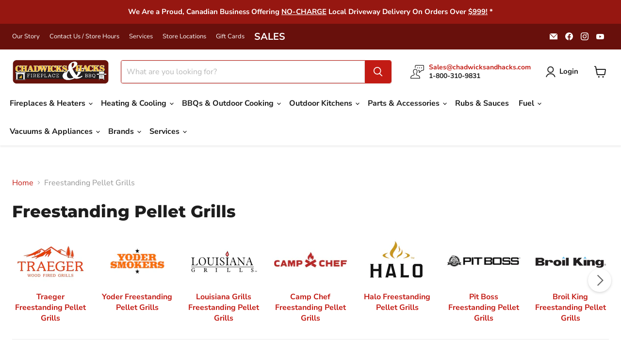

--- FILE ---
content_type: text/html; charset=utf-8
request_url: https://www.chadwicksandhacks.com/collections/freestanding-pellet-grills
body_size: 60304
content:
<!doctype html>
<html class="no-js no-touch" lang="en">
  <head>
    <meta charset="utf-8">
    <meta http-equiv="x-ua-compatible" content="IE=edge">
    <meta name="google-site-verification" content="mHn73CMKcuXSqVwvYstuzGGdRtUnZNJHXP9tCAvhhCM">
    <link rel="preconnect" href="https://cdn.shopify.com">
    <link rel="preconnect" href="https://fonts.shopifycdn.com">
    <link rel="preconnect" href="https://v.shopify.com">
    <link rel="preconnect" href="https://cdn.shopifycloud.com">

    <title>Freestanding Pellet Grills — Chadwicks &amp; Hacks</title>

    

    
      <link rel="shortcut icon" href="//www.chadwicksandhacks.com/cdn/shop/files/logo_Square_-_FavIcon_32x32.png?v=1738513915" type="image/png">
    

    
      <link rel="canonical" href="https://www.chadwicksandhacks.com/collections/freestanding-pellet-grills" />
    

    <meta name="viewport" content="width=device-width">

    
    





<meta property="og:site_name" content="Chadwicks &amp; Hacks">
<meta property="og:url" content="https://www.chadwicksandhacks.com/collections/freestanding-pellet-grills">
<meta property="og:title" content="Freestanding Pellet Grills">
<meta property="og:type" content="website">
<meta property="og:description" content="Chadwicks &amp; Hacks: Hamilton&#39;s One Stop Shop for Barbecues, Fireplaces, and Appliances. Buy quality brands online such as Napoleon, Weber, Dimplex, and more.">




    
    
    

    
    
    <meta
      property="og:image"
      content="https://www.chadwicksandhacks.com/cdn/shop/files/Chadwicks_2019_logo_web2_1204x630.jpg?v=1738513915"
    />
    <meta
      property="og:image:secure_url"
      content="https://www.chadwicksandhacks.com/cdn/shop/files/Chadwicks_2019_logo_web2_1204x630.jpg?v=1738513915"
    />
    <meta property="og:image:width" content="1204" />
    <meta property="og:image:height" content="630" />
    
    
    <meta property="og:image:alt" content="Social media image" />
  












<meta name="twitter:title" content="Freestanding Pellet Grills">
<meta name="twitter:description" content="Chadwicks &amp; Hacks: Hamilton&#39;s One Stop Shop for Barbecues, Fireplaces, and Appliances. Buy quality brands online such as Napoleon, Weber, Dimplex, and more.">


    
    
    
      
      
      <meta name="twitter:card" content="summary_large_image">
    
    
    <meta
      property="twitter:image"
      content="https://www.chadwicksandhacks.com/cdn/shop/files/Chadwicks_2019_logo_web2_1200x600_crop_center.jpg?v=1738513915"
    />
    <meta property="twitter:image:width" content="1200" />
    <meta property="twitter:image:height" content="600" />
    
    
    <meta property="twitter:image:alt" content="Social media image" />
  



    <link rel="preload" href="//www.chadwicksandhacks.com/cdn/fonts/nunito_sans/nunitosans_n7.25d963ed46da26098ebeab731e90d8802d989fa5.woff2" as="font" crossorigin="anonymous">
    <link rel="preload" as="style" href="//www.chadwicksandhacks.com/cdn/shop/t/100/assets/theme.css?v=175705551344852844301753081319">
    <script
      src="https://code.jquery.com/jquery-3.7.1.slim.js"
      integrity="sha256-UgvvN8vBkgO0luPSUl2s8TIlOSYRoGFAX4jlCIm9Adc="
      crossorigin="anonymous"
    ></script>
    <script>window.performance && window.performance.mark && window.performance.mark('shopify.content_for_header.start');</script><meta id="shopify-digital-wallet" name="shopify-digital-wallet" content="/12418236/digital_wallets/dialog">
<meta name="shopify-checkout-api-token" content="72f40f2d43d21984d17b840a83d7ab3e">
<meta id="in-context-paypal-metadata" data-shop-id="12418236" data-venmo-supported="false" data-environment="production" data-locale="en_US" data-paypal-v4="true" data-currency="CAD">
<link rel="alternate" type="application/atom+xml" title="Feed" href="/collections/freestanding-pellet-grills.atom" />
<link rel="alternate" type="application/json+oembed" href="https://www.chadwicksandhacks.com/collections/freestanding-pellet-grills.oembed">
<script async="async" src="/checkouts/internal/preloads.js?locale=en-CA"></script>
<link rel="preconnect" href="https://shop.app" crossorigin="anonymous">
<script async="async" src="https://shop.app/checkouts/internal/preloads.js?locale=en-CA&shop_id=12418236" crossorigin="anonymous"></script>
<script id="apple-pay-shop-capabilities" type="application/json">{"shopId":12418236,"countryCode":"CA","currencyCode":"CAD","merchantCapabilities":["supports3DS"],"merchantId":"gid:\/\/shopify\/Shop\/12418236","merchantName":"Chadwicks \u0026 Hacks","requiredBillingContactFields":["postalAddress","email","phone"],"requiredShippingContactFields":["postalAddress","email","phone"],"shippingType":"shipping","supportedNetworks":["visa","masterCard","amex","discover","interac","jcb"],"total":{"type":"pending","label":"Chadwicks \u0026 Hacks","amount":"1.00"},"shopifyPaymentsEnabled":true,"supportsSubscriptions":true}</script>
<script id="shopify-features" type="application/json">{"accessToken":"72f40f2d43d21984d17b840a83d7ab3e","betas":["rich-media-storefront-analytics"],"domain":"www.chadwicksandhacks.com","predictiveSearch":true,"shopId":12418236,"locale":"en"}</script>
<script>var Shopify = Shopify || {};
Shopify.shop = "chadwicks-hacks.myshopify.com";
Shopify.locale = "en";
Shopify.currency = {"active":"CAD","rate":"1.0"};
Shopify.country = "CA";
Shopify.theme = {"name":"Empire 11.1.1 - 2024-11-20","id":168772861986,"schema_name":"Empire","schema_version":"11.1.1","theme_store_id":null,"role":"main"};
Shopify.theme.handle = "null";
Shopify.theme.style = {"id":null,"handle":null};
Shopify.cdnHost = "www.chadwicksandhacks.com/cdn";
Shopify.routes = Shopify.routes || {};
Shopify.routes.root = "/";</script>
<script type="module">!function(o){(o.Shopify=o.Shopify||{}).modules=!0}(window);</script>
<script>!function(o){function n(){var o=[];function n(){o.push(Array.prototype.slice.apply(arguments))}return n.q=o,n}var t=o.Shopify=o.Shopify||{};t.loadFeatures=n(),t.autoloadFeatures=n()}(window);</script>
<script>
  window.ShopifyPay = window.ShopifyPay || {};
  window.ShopifyPay.apiHost = "shop.app\/pay";
  window.ShopifyPay.redirectState = null;
</script>
<script id="shop-js-analytics" type="application/json">{"pageType":"collection"}</script>
<script defer="defer" async type="module" src="//www.chadwicksandhacks.com/cdn/shopifycloud/shop-js/modules/v2/client.init-shop-cart-sync_D0dqhulL.en.esm.js"></script>
<script defer="defer" async type="module" src="//www.chadwicksandhacks.com/cdn/shopifycloud/shop-js/modules/v2/chunk.common_CpVO7qML.esm.js"></script>
<script type="module">
  await import("//www.chadwicksandhacks.com/cdn/shopifycloud/shop-js/modules/v2/client.init-shop-cart-sync_D0dqhulL.en.esm.js");
await import("//www.chadwicksandhacks.com/cdn/shopifycloud/shop-js/modules/v2/chunk.common_CpVO7qML.esm.js");

  window.Shopify.SignInWithShop?.initShopCartSync?.({"fedCMEnabled":true,"windoidEnabled":true});

</script>
<script>
  window.Shopify = window.Shopify || {};
  if (!window.Shopify.featureAssets) window.Shopify.featureAssets = {};
  window.Shopify.featureAssets['shop-js'] = {"shop-cart-sync":["modules/v2/client.shop-cart-sync_D9bwt38V.en.esm.js","modules/v2/chunk.common_CpVO7qML.esm.js"],"init-fed-cm":["modules/v2/client.init-fed-cm_BJ8NPuHe.en.esm.js","modules/v2/chunk.common_CpVO7qML.esm.js"],"init-shop-email-lookup-coordinator":["modules/v2/client.init-shop-email-lookup-coordinator_pVrP2-kG.en.esm.js","modules/v2/chunk.common_CpVO7qML.esm.js"],"shop-cash-offers":["modules/v2/client.shop-cash-offers_CNh7FWN-.en.esm.js","modules/v2/chunk.common_CpVO7qML.esm.js","modules/v2/chunk.modal_DKF6x0Jh.esm.js"],"init-shop-cart-sync":["modules/v2/client.init-shop-cart-sync_D0dqhulL.en.esm.js","modules/v2/chunk.common_CpVO7qML.esm.js"],"init-windoid":["modules/v2/client.init-windoid_DaoAelzT.en.esm.js","modules/v2/chunk.common_CpVO7qML.esm.js"],"shop-toast-manager":["modules/v2/client.shop-toast-manager_1DND8Tac.en.esm.js","modules/v2/chunk.common_CpVO7qML.esm.js"],"pay-button":["modules/v2/client.pay-button_CFeQi1r6.en.esm.js","modules/v2/chunk.common_CpVO7qML.esm.js"],"shop-button":["modules/v2/client.shop-button_Ca94MDdQ.en.esm.js","modules/v2/chunk.common_CpVO7qML.esm.js"],"shop-login-button":["modules/v2/client.shop-login-button_DPYNfp1Z.en.esm.js","modules/v2/chunk.common_CpVO7qML.esm.js","modules/v2/chunk.modal_DKF6x0Jh.esm.js"],"avatar":["modules/v2/client.avatar_BTnouDA3.en.esm.js"],"shop-follow-button":["modules/v2/client.shop-follow-button_BMKh4nJE.en.esm.js","modules/v2/chunk.common_CpVO7qML.esm.js","modules/v2/chunk.modal_DKF6x0Jh.esm.js"],"init-customer-accounts-sign-up":["modules/v2/client.init-customer-accounts-sign-up_CJXi5kRN.en.esm.js","modules/v2/client.shop-login-button_DPYNfp1Z.en.esm.js","modules/v2/chunk.common_CpVO7qML.esm.js","modules/v2/chunk.modal_DKF6x0Jh.esm.js"],"init-shop-for-new-customer-accounts":["modules/v2/client.init-shop-for-new-customer-accounts_BoBxkgWu.en.esm.js","modules/v2/client.shop-login-button_DPYNfp1Z.en.esm.js","modules/v2/chunk.common_CpVO7qML.esm.js","modules/v2/chunk.modal_DKF6x0Jh.esm.js"],"init-customer-accounts":["modules/v2/client.init-customer-accounts_DCuDTzpR.en.esm.js","modules/v2/client.shop-login-button_DPYNfp1Z.en.esm.js","modules/v2/chunk.common_CpVO7qML.esm.js","modules/v2/chunk.modal_DKF6x0Jh.esm.js"],"checkout-modal":["modules/v2/client.checkout-modal_U_3e4VxF.en.esm.js","modules/v2/chunk.common_CpVO7qML.esm.js","modules/v2/chunk.modal_DKF6x0Jh.esm.js"],"lead-capture":["modules/v2/client.lead-capture_DEgn0Z8u.en.esm.js","modules/v2/chunk.common_CpVO7qML.esm.js","modules/v2/chunk.modal_DKF6x0Jh.esm.js"],"shop-login":["modules/v2/client.shop-login_CoM5QKZ_.en.esm.js","modules/v2/chunk.common_CpVO7qML.esm.js","modules/v2/chunk.modal_DKF6x0Jh.esm.js"],"payment-terms":["modules/v2/client.payment-terms_BmrqWn8r.en.esm.js","modules/v2/chunk.common_CpVO7qML.esm.js","modules/v2/chunk.modal_DKF6x0Jh.esm.js"]};
</script>
<script>(function() {
  var isLoaded = false;
  function asyncLoad() {
    if (isLoaded) return;
    isLoaded = true;
    var urls = ["https:\/\/ecommplugins-trustboxsettings.trustpilot.com\/chadwicks-hacks.myshopify.com.js?settings=1697648327068\u0026shop=chadwicks-hacks.myshopify.com","https:\/\/chimpstatic.com\/mcjs-connected\/js\/users\/610c8127b8b3551ef47b6acf0\/bcba794f5d59bc8d1e3aa26c0.js?shop=chadwicks-hacks.myshopify.com","https:\/\/shopify.livechatinc.com\/api\/v2\/script\/ae35d7be-3db5-4ebe-b9de-a1993d3bc0fc\/widget.js?shop=chadwicks-hacks.myshopify.com","https:\/\/services.nofraud.com\/js\/device.js?shop=chadwicks-hacks.myshopify.com","https:\/\/ecommplugins-scripts.trustpilot.com\/v2.1\/js\/header.min.js?settings=eyJrZXkiOiI4SXlHTnZobEF5QkM4N3k1IiwicyI6Im5vbmUifQ==\u0026v=2.5\u0026shop=chadwicks-hacks.myshopify.com","https:\/\/www.cpscentral.com\/admside\/js\/Shopify_App\/shopify.js?shop=chadwicks-hacks.myshopify.com","https:\/\/www.cpscentral.com\/admside\/js\/Shopify_App\/shopify_cart.js?shop=chadwicks-hacks.myshopify.com","https:\/\/cdn.shopify.com\/s\/files\/1\/1241\/8236\/t\/82\/assets\/affirmShopify.js?v=1701213684\u0026shop=chadwicks-hacks.myshopify.com","\/\/cdn.shopify.com\/proxy\/e5d2ab791eeda985a57f1ddbf7c13c5aeba360d61e872165a316a9a147382b05\/apps.bazaarvoice.com\/deployments\/capitalbbq\/chadwicksandhacks\/production\/en_US\/bv.js?shop=chadwicks-hacks.myshopify.com\u0026sp-cache-control=cHVibGljLCBtYXgtYWdlPTkwMA","https:\/\/files-shpf.mageworx.com\/productoptions\/source.js?mw_productoptions_t=1728275772\u0026shop=chadwicks-hacks.myshopify.com","https:\/\/static.klaviyo.com\/onsite\/js\/WUaP4M\/klaviyo.js?company_id=WUaP4M\u0026shop=chadwicks-hacks.myshopify.com","https:\/\/searchanise-ef84.kxcdn.com\/widgets\/shopify\/init.js?a=8j0i7e6A5c\u0026shop=chadwicks-hacks.myshopify.com"];
    for (var i = 0; i < urls.length; i++) {
      var s = document.createElement('script');
      s.type = 'text/javascript';
      s.async = true;
      s.src = urls[i];
      var x = document.getElementsByTagName('script')[0];
      x.parentNode.insertBefore(s, x);
    }
  };
  if(window.attachEvent) {
    window.attachEvent('onload', asyncLoad);
  } else {
    window.addEventListener('load', asyncLoad, false);
  }
})();</script>
<script id="__st">var __st={"a":12418236,"offset":-18000,"reqid":"cdeaa03b-5ea3-4292-8880-a9f72b8eb52f-1763777131","pageurl":"www.chadwicksandhacks.com\/collections\/freestanding-pellet-grills","u":"70ef1ed1d4f8","p":"collection","rtyp":"collection","rid":280338923554};</script>
<script>window.ShopifyPaypalV4VisibilityTracking = true;</script>
<script id="captcha-bootstrap">!function(){'use strict';const t='contact',e='account',n='new_comment',o=[[t,t],['blogs',n],['comments',n],[t,'customer']],c=[[e,'customer_login'],[e,'guest_login'],[e,'recover_customer_password'],[e,'create_customer']],r=t=>t.map((([t,e])=>`form[action*='/${t}']:not([data-nocaptcha='true']) input[name='form_type'][value='${e}']`)).join(','),a=t=>()=>t?[...document.querySelectorAll(t)].map((t=>t.form)):[];function s(){const t=[...o],e=r(t);return a(e)}const i='password',u='form_key',d=['recaptcha-v3-token','g-recaptcha-response','h-captcha-response',i],f=()=>{try{return window.sessionStorage}catch{return}},m='__shopify_v',_=t=>t.elements[u];function p(t,e,n=!1){try{const o=window.sessionStorage,c=JSON.parse(o.getItem(e)),{data:r}=function(t){const{data:e,action:n}=t;return t[m]||n?{data:e,action:n}:{data:t,action:n}}(c);for(const[e,n]of Object.entries(r))t.elements[e]&&(t.elements[e].value=n);n&&o.removeItem(e)}catch(o){console.error('form repopulation failed',{error:o})}}const l='form_type',E='cptcha';function T(t){t.dataset[E]=!0}const w=window,h=w.document,L='Shopify',v='ce_forms',y='captcha';let A=!1;((t,e)=>{const n=(g='f06e6c50-85a8-45c8-87d0-21a2b65856fe',I='https://cdn.shopify.com/shopifycloud/storefront-forms-hcaptcha/ce_storefront_forms_captcha_hcaptcha.v1.5.2.iife.js',D={infoText:'Protected by hCaptcha',privacyText:'Privacy',termsText:'Terms'},(t,e,n)=>{const o=w[L][v],c=o.bindForm;if(c)return c(t,g,e,D).then(n);var r;o.q.push([[t,g,e,D],n]),r=I,A||(h.body.append(Object.assign(h.createElement('script'),{id:'captcha-provider',async:!0,src:r})),A=!0)});var g,I,D;w[L]=w[L]||{},w[L][v]=w[L][v]||{},w[L][v].q=[],w[L][y]=w[L][y]||{},w[L][y].protect=function(t,e){n(t,void 0,e),T(t)},Object.freeze(w[L][y]),function(t,e,n,w,h,L){const[v,y,A,g]=function(t,e,n){const i=e?o:[],u=t?c:[],d=[...i,...u],f=r(d),m=r(i),_=r(d.filter((([t,e])=>n.includes(e))));return[a(f),a(m),a(_),s()]}(w,h,L),I=t=>{const e=t.target;return e instanceof HTMLFormElement?e:e&&e.form},D=t=>v().includes(t);t.addEventListener('submit',(t=>{const e=I(t);if(!e)return;const n=D(e)&&!e.dataset.hcaptchaBound&&!e.dataset.recaptchaBound,o=_(e),c=g().includes(e)&&(!o||!o.value);(n||c)&&t.preventDefault(),c&&!n&&(function(t){try{if(!f())return;!function(t){const e=f();if(!e)return;const n=_(t);if(!n)return;const o=n.value;o&&e.removeItem(o)}(t);const e=Array.from(Array(32),(()=>Math.random().toString(36)[2])).join('');!function(t,e){_(t)||t.append(Object.assign(document.createElement('input'),{type:'hidden',name:u})),t.elements[u].value=e}(t,e),function(t,e){const n=f();if(!n)return;const o=[...t.querySelectorAll(`input[type='${i}']`)].map((({name:t})=>t)),c=[...d,...o],r={};for(const[a,s]of new FormData(t).entries())c.includes(a)||(r[a]=s);n.setItem(e,JSON.stringify({[m]:1,action:t.action,data:r}))}(t,e)}catch(e){console.error('failed to persist form',e)}}(e),e.submit())}));const S=(t,e)=>{t&&!t.dataset[E]&&(n(t,e.some((e=>e===t))),T(t))};for(const o of['focusin','change'])t.addEventListener(o,(t=>{const e=I(t);D(e)&&S(e,y())}));const B=e.get('form_key'),M=e.get(l),P=B&&M;t.addEventListener('DOMContentLoaded',(()=>{const t=y();if(P)for(const e of t)e.elements[l].value===M&&p(e,B);[...new Set([...A(),...v().filter((t=>'true'===t.dataset.shopifyCaptcha))])].forEach((e=>S(e,t)))}))}(h,new URLSearchParams(w.location.search),n,t,e,['guest_login'])})(!0,!0)}();</script>
<script integrity="sha256-52AcMU7V7pcBOXWImdc/TAGTFKeNjmkeM1Pvks/DTgc=" data-source-attribution="shopify.loadfeatures" defer="defer" src="//www.chadwicksandhacks.com/cdn/shopifycloud/storefront/assets/storefront/load_feature-81c60534.js" crossorigin="anonymous"></script>
<script crossorigin="anonymous" defer="defer" src="//www.chadwicksandhacks.com/cdn/shopifycloud/storefront/assets/shopify_pay/storefront-65b4c6d7.js?v=20250812"></script>
<script data-source-attribution="shopify.dynamic_checkout.dynamic.init">var Shopify=Shopify||{};Shopify.PaymentButton=Shopify.PaymentButton||{isStorefrontPortableWallets:!0,init:function(){window.Shopify.PaymentButton.init=function(){};var t=document.createElement("script");t.src="https://www.chadwicksandhacks.com/cdn/shopifycloud/portable-wallets/latest/portable-wallets.en.js",t.type="module",document.head.appendChild(t)}};
</script>
<script data-source-attribution="shopify.dynamic_checkout.buyer_consent">
  function portableWalletsHideBuyerConsent(e){var t=document.getElementById("shopify-buyer-consent"),n=document.getElementById("shopify-subscription-policy-button");t&&n&&(t.classList.add("hidden"),t.setAttribute("aria-hidden","true"),n.removeEventListener("click",e))}function portableWalletsShowBuyerConsent(e){var t=document.getElementById("shopify-buyer-consent"),n=document.getElementById("shopify-subscription-policy-button");t&&n&&(t.classList.remove("hidden"),t.removeAttribute("aria-hidden"),n.addEventListener("click",e))}window.Shopify?.PaymentButton&&(window.Shopify.PaymentButton.hideBuyerConsent=portableWalletsHideBuyerConsent,window.Shopify.PaymentButton.showBuyerConsent=portableWalletsShowBuyerConsent);
</script>
<script data-source-attribution="shopify.dynamic_checkout.cart.bootstrap">document.addEventListener("DOMContentLoaded",(function(){function t(){return document.querySelector("shopify-accelerated-checkout-cart, shopify-accelerated-checkout")}if(t())Shopify.PaymentButton.init();else{new MutationObserver((function(e,n){t()&&(Shopify.PaymentButton.init(),n.disconnect())})).observe(document.body,{childList:!0,subtree:!0})}}));
</script>
<link id="shopify-accelerated-checkout-styles" rel="stylesheet" media="screen" href="https://www.chadwicksandhacks.com/cdn/shopifycloud/portable-wallets/latest/accelerated-checkout-backwards-compat.css" crossorigin="anonymous">
<style id="shopify-accelerated-checkout-cart">
        #shopify-buyer-consent {
  margin-top: 1em;
  display: inline-block;
  width: 100%;
}

#shopify-buyer-consent.hidden {
  display: none;
}

#shopify-subscription-policy-button {
  background: none;
  border: none;
  padding: 0;
  text-decoration: underline;
  font-size: inherit;
  cursor: pointer;
}

#shopify-subscription-policy-button::before {
  box-shadow: none;
}

      </style>

<script>window.performance && window.performance.mark && window.performance.mark('shopify.content_for_header.end');</script>

    <link href="//www.chadwicksandhacks.com/cdn/shop/t/100/assets/theme.css?v=175705551344852844301753081319" rel="stylesheet" type="text/css" media="all" />

    
      <link href="//www.chadwicksandhacks.com/cdn/shop/t/100/assets/ripple.css?v=100240391239311985871732000209" rel="stylesheet" type="text/css" media="all" />
    

    <link href="//www.chadwicksandhacks.com/cdn/shop/t/100/assets/custom.css?v=11196574129205476711750817452" rel="stylesheet" type="text/css" media="all" />
    
    <script>
      window.Theme = window.Theme || {};
      window.Theme.version = '11.1.1';
      window.Theme.name = 'Empire';
      window.Theme.routes = {
        "root_url": "/",
        "account_url": "/account",
        "account_login_url": "https://www.chadwicksandhacks.com/customer_authentication/redirect?locale=en&region_country=CA",
        "account_logout_url": "/account/logout",
        "account_register_url": "/account/register",
        "account_addresses_url": "/account/addresses",
        "collections_url": "/collections",
        "all_products_collection_url": "/collections/all",
        "search_url": "/search",
        "predictive_search_url": "/search/suggest",
        "cart_url": "/cart",
        "cart_add_url": "/cart/add",
        "cart_change_url": "/cart/change",
        "cart_clear_url": "/cart/clear",
        "product_recommendations_url": "/recommendations/products",
      };
    </script>
    

    
    <!-- Affirm -->
    <script>
      _affirm_config = {
         public_api_key: "I1X8CS9RYX1IQVTC",
        script: "https://cdn1.affirm.com/js/v2/affirm.js",
        locale: "en_CA",
        country_code: "CAN"
      };
      (function(l,g,m,e,a,f,b){var d,c=l[m]||{},h=document.createElement(f),n=document.getElementsByTagName(f)[0],k=function(a,b,c){return function(){a[b]._.push([c,arguments])}};c[e]=k(c,e,"set");d=c[e];c[a]={};c[a]._=[];d._=[];c[a][b]=k(c,a,b);a=0;for(b="set add save post open empty reset on off trigger ready setProduct".split(" ");a<b.length;a++)d[b[a]]=k(c,e,b[a]);a=0;for(b=["get","token","url","items"];a<b.length;a++)d[b[a]]=function(){};h.async=!0;h.src=g[f];n.parentNode.insertBefore(h,n);delete g[f];d(g);l[m]=c})(window,_affirm_config,"affirm","checkout","ui","script","ready");
      // Use your live public API Key and https://cdn1.affirm.com/js/v2/affirm.js script to point to Affirm production environment.
    </script>
    <!-- End Affirm -->



  

<!-- BEGIN app block: shopify://apps/elevar-conversion-tracking/blocks/dataLayerEmbed/bc30ab68-b15c-4311-811f-8ef485877ad6 -->



<script type="module" dynamic>
  const configUrl = "/a/elevar/static/configs/09f6924eecaba2a5dbe8a834de98ca9da25c6b34/config.js";
  const config = (await import(configUrl)).default;
  const scriptUrl = config.script_src_app_theme_embed;

  if (scriptUrl) {
    const { handler } = await import(scriptUrl);

    await handler(
      config,
      {
        cartData: {
  marketId: "2850850",
  attributes:{},
  cartTotal: "0.0",
  currencyCode:"CAD",
  items: []
}
,
        user: {cartTotal: "0.0",
    currencyCode:"CAD",customer: {},
}
,
        isOnCartPage:false,
        collectionView:{
    currencyCode:"CAD",
    items: [{id:"TFB88PUBC",name:"Traeger Pro Series 34 Pellet Grill - TFB88PUBC",
          brand:"Traeger Canada",
          category:"Barbecue Finished - Pellet",
          variant:"Default Title",
          price: "799.99",
          productId: "6163385862",
          variantId: "19520821382",
          handle:"traeger-pro-series-34-pellet-grill-tfb88pubc",
          compareAtPrice: "899.99",image:"\/\/www.chadwicksandhacks.com\/cdn\/shop\/files\/traeger-canada-traeger-pro-series-34-pellet-grill-tfb88pubc-tfb88pubc-barbecue-finished-pellet-1195539789.jpg?v=1759257054"},{id:"TFB57PUBC",name:"Traeger Pro Series 22 Pellet Grill - TFB57PUBC",
          brand:"Traeger Canada",
          category:"Barbecue Finished - Pellet",
          variant:"Default Title",
          price: "699.99",
          productId: "6163362118",
          variantId: "19520730502",
          handle:"traeger-pro-series-22-pellet-grill-tfb57pubc",
          compareAtPrice: "799.99",image:"\/\/www.chadwicksandhacks.com\/cdn\/shop\/files\/traeger-canada-traeger-pro-series-22-pellet-grill-tfb57pubc-tfb57pubc-barbecue-finished-pellet-1195539790.jpg?v=1759257057"},{id:"9611X11-000",name:"Yoder YS640s Pellet Smoker",
          brand:"Yoder",
          category:"Barbecue Finished - Pellet",
          variant:"Default Title",
          price: "4695.0",
          productId: "1867844354082",
          variantId: "16694761160738",
          handle:"yoder-ys640s-pellet-smoker",
          compareAtPrice: "0.0",image:"\/\/www.chadwicksandhacks.com\/cdn\/shop\/files\/yoder-yoder-ys640s-pellet-smoker-9611x11-000-barbecue-finished-pellet-1195538809.jpg?v=1759240740"},{id:"496051",name:"Broil King iQue Regal Pellet 500 Grill \u0026 Smoker",
          brand:"Broil King",
          category:"Barbecue Finished - Pellet",
          variant:"Default Title",
          price: "1499.0",
          productId: "1699341598754",
          variantId: "15992802836514",
          handle:"broil-king-ique-regal-pellet-500-grill-smoker",
          compareAtPrice: "1699.0",image:"\/\/www.chadwicksandhacks.com\/cdn\/shop\/files\/broil-king-broil-king-ique-regal-pellet-500-grill-smoker-496051-barbecue-finished-pellet-062703106274-34060030771234.jpg?v=1759235129"},{id:"9612O22-000",name:"Yoder YS640s Competition Pellet Grill",
          brand:"Yoder",
          category:"Barbecue Finished - Pellet",
          variant:"Orange",
          price: "5995.0",
          productId: "1867845599266",
          variantId: "16694770466850",
          handle:"yoder-ys640s-competition-pellet-grill",
          compareAtPrice: "0.0",image:"\/\/www.chadwicksandhacks.com\/cdn\/shop\/files\/yoder-yoder-ys640s-competition-pellet-grill-orange-9612o22-000-barbecue-finished-pellet-14808329748514.jpg?v=1697806160"},{id:"1500121",name:"Weber Searwood XL 600 Pellet Grill",
          brand:"Weber",
          category:"Barbecue Finished - Pellet",
          variant:"Default Title",
          price: "1599.0",
          productId: "7359200526370",
          variantId: "41551120171042",
          handle:"weber-searwood-xl-600-pellet-grill",
          compareAtPrice: "0.0",image:"\/\/www.chadwicksandhacks.com\/cdn\/shop\/files\/weber-weber-searwood-xl-600-pellet-grill-1500121-barbecue-finished-pellet-31946263068706.png?v=1708680682"},{id:"TFB30KLF",name:"Traeger Tailgater 20 Pellet Grill - TFB30KLF",
          brand:"Traeger Canada",
          category:"Barbecue Finished - Pellet",
          variant:"Default Title",
          price: "649.99",
          productId: "4550395166754",
          variantId: "32126698946594",
          handle:"traeger-tailgater-20-pellet-grill-tfb30klf",
          compareAtPrice: "699.99",image:"\/\/www.chadwicksandhacks.com\/cdn\/shop\/files\/traeger-canada-traeger-tailgater-20-pellet-grill-tfb30klf-tfb30klf-barbecue-finished-pellet-1195547333.jpg?v=1759267011"},{id:"TFB97JLH",name:"Traeger Woodridge Pro Pellet Grill - TFB97JLH",
          brand:"Traeger Canada",
          category:"Barbecue Finished - Pellet",
          variant:"Default Title",
          price: "1199.99",
          productId: "7895775412258",
          variantId: "43439132213282",
          handle:"traeger-woodridge-pro-pellet-grill-tfb97jlh",
          compareAtPrice: "1399.99",image:"\/\/www.chadwicksandhacks.com\/cdn\/shop\/files\/traeger-canada-traeger-woodridge-pro-pellet-grill-tfb97jlh-tfb97jlh-barbecue-finished-pellet-634868947971-34614453927970.webp?v=1737239466"},{id:"KJ15260020",name:"Kamado Joe - Pellet Joe",
          brand:"Kamado Joe",
          category:"Barbecue Finished - Pellet",
          variant:"Default Title",
          price: "1499.99",
          productId: "4497910366242",
          variantId: "31914588438562",
          handle:"kamado-joe-pellet-joe",
          compareAtPrice: "1999.99",image:"\/\/www.chadwicksandhacks.com\/cdn\/shop\/files\/kamado-joe-kamado-joe-pellet-joe-kj15260020-barbecue-finished-pellet-811738026954-30574699151394.webp?v=1697893642"},{id:"1500120",name:"Weber Searwood 600 Pellet Grill",
          brand:"Weber",
          category:"Barbecue Finished - Pellet",
          variant:"Default Title",
          price: "1199.0",
          productId: "7359200428066",
          variantId: "41551120039970",
          handle:"weber-searwood-600-pellet-grill",
          compareAtPrice: "0.0",image:"\/\/www.chadwicksandhacks.com\/cdn\/shop\/files\/weber-weber-searwood-600-pellet-grill-1500120-barbecue-finished-pellet-31946268966946.png?v=1708681048"},{id:"496911",name:"Broil King iQue Regal Pellet 500 PRO Grill \u0026 Smoker",
          brand:"Broil King",
          category:"Barbecue Finished - Pellet",
          variant:"Default Title",
          price: "1699.0",
          productId: "4848881369122",
          variantId: "33044004569122",
          handle:"broil-king-ique-regal-pellet-500-pro-grill-smoker",
          compareAtPrice: "1799.0",image:"\/\/www.chadwicksandhacks.com\/cdn\/shop\/files\/broil-king-broil-king-ique-regal-pellet-500-pro-grill-smoker-496911-barbecue-finished-pellet-1195561243.jpg?v=1759276972"},{id:"495051",name:"Broil King iQue Regal Pellet 400 Grill \u0026 Smoker",
          brand:"Broil King",
          category:"Barbecue Finished - Pellet",
          variant:"Default Title",
          price: "1299.0",
          productId: "1699341631522",
          variantId: "15992802869282",
          handle:"broil-king-ique-regal-pellet-400-grill-smoker",
          compareAtPrice: "1499.0",image:"\/\/www.chadwicksandhacks.com\/cdn\/shop\/files\/broil-king-broil-king-ique-regal-pellet-400-grill-smoker-495051-barbecue-finished-pellet-1195538917.jpg?v=1759242167"},{id:"TBB01RLGC",name:"Traeger TIMBERLINE XL Pellet Grill \u0026 Smoker - TBB01RLGC",
          brand:"Traeger Canada",
          category:"Barbecue Finished - Pellet",
          variant:"Default Title",
          price: "4999.99",
          productId: "6979857023010",
          variantId: "40324628185122",
          handle:"traeger-timberline-xl-pellet-grill-smoker-tbb01rlgc",
          compareAtPrice: "0.0",image:"\/\/www.chadwicksandhacks.com\/cdn\/shop\/files\/traeger-canada-traeger-timberline-xl-pellet-grill-smoker-tbb01rlgc-tbb01rlgc-barbecue-finished-pellet-634868938801-29313837596706.png?v=1698084257"},{id:"TFB93RLGC",name:"Traeger Ironwood XL Pellet Grill - TFB93RLGC",
          brand:"Traeger Canada",
          category:"Barbecue Finished - Pellet",
          variant:"Default Title",
          price: "2699.99",
          productId: "7179826397218",
          variantId: "41015557750818",
          handle:"traeger-ironwood-xl-pellet-grill-new-2023-model",
          compareAtPrice: "2899.99",image:"\/\/www.chadwicksandhacks.com\/cdn\/shop\/files\/traeger-canada-traeger-ironwood-xl-pellet-grill-new-2023-model-tfb93rlgc-tfb93rlgc-barbecue-finished-pellet-634868938764-30855229440034.jpg?v=1698130709"},{id:"9411X11-000",name:"Yoder YS480s Pellet Smoker",
          brand:"Yoder",
          category:"Barbecue Finished - Pellet",
          variant:"Default Title",
          price: "3995.0",
          productId: "1867844255778",
          variantId: "16694759981090",
          handle:"yoder-ys480s-pellet-smoker",
          compareAtPrice: "0.0",image:"\/\/www.chadwicksandhacks.com\/cdn\/shop\/files\/yoder-yoder-ys480s-pellet-smoker-9411x11-000-barbecue-finished-pellet-1195538814.jpg?v=1759240854"},{id:"11110",name:"Pit Boss Sportsman Gray 7-Series Wood Pellet Vertical Smoker",
          brand:"Pit Boss",
          category:"Barbecue Finished - Pellet",
          variant:"Default Title",
          price: "1199.99",
          productId: "7876883873826",
          variantId: "43371676794914",
          handle:"pit-boss-7-series-vertical-smoker-sportsman-gray",
          compareAtPrice: "0.0",image:"\/\/www.chadwicksandhacks.com\/cdn\/shop\/files\/pit-boss-pit-boss-sportsman-gray-7-series-wood-pellet-vertical-smoker-11110-barbecue-finished-pellet-684678111109-1199110994.png?v=1761150284"},{id:"10913",name:"Pit Boss Navigator 850 Wood Pellet Grill with Wi-Fi, Cover \u0026 Shelves",
          brand:"Pit Boss",
          category:"Barbecue Finished - Pellet",
          variant:"Default Title",
          price: "999.0",
          productId: "7982998093858",
          variantId: "43877480595490",
          handle:"pit-boss-navigator-850-wood-pellet-grill-with-wi-fi-cover-shelves",
          compareAtPrice: "0.0",image:"\/\/www.chadwicksandhacks.com\/cdn\/shop\/files\/pit-boss-pit-boss-navigator-850-wood-pellet-grill-with-wi-fi-cover-shelves-10913-barbecue-finished-pellet-684678109137-1172704645.webp?v=1749616365"},{id:"TFB61RLGC",name:"Traeger Ironwood Pellet Grill - TFB61RLGC",
          brand:"Traeger Canada",
          category:"Barbecue Finished - Pellet",
          variant:"Default Title",
          price: "2399.99",
          productId: "7179825578018",
          variantId: "41015554637858",
          handle:"traeger-ironwood-pellet-grill-new-2023-model",
          compareAtPrice: "2599.99",image:"\/\/www.chadwicksandhacks.com\/cdn\/shop\/files\/traeger-canada-traeger-ironwood-pellet-grill-new-2023-model-tfb61rlgc-tfb61rlgc-barbecue-finished-pellet-634868938757-30855224688674.jpg?v=1698130343"},{id:"494051",name:"Broil King iQue Crown Pellet 500 Grill \u0026 Smoker",
          brand:"Broil King",
          category:"Barbecue Finished - Pellet",
          variant:"Default Title",
          price: "998.99",
          productId: "1699341697058",
          variantId: "15992802934818",
          handle:"broil-king-ique-crown-pellet-500-grill-smoker",
          compareAtPrice: "1099.0",image:"\/\/www.chadwicksandhacks.com\/cdn\/shop\/files\/broil-king-broil-king-ique-crown-pellet-500-grill-smoker-494051-barbecue-finished-pellet-1195538914.jpg?v=1759242060"},{id:"10680",name:"Louisiana Grills Founders Legacy 1200 Pellet Grill",
          brand:"Louisiana Grills",
          category:"Barbecue Finished - Pellet",
          variant:"Default Title",
          price: "2599.99",
          productId: "8017487364130",
          variantId: "43981519749154",
          handle:"louisiana-grills-founders-legacy-1200-pellet-grill",
          compareAtPrice: "0.0",image:"\/\/www.chadwicksandhacks.com\/cdn\/shop\/files\/louisiana-grills-louisiana-grills-founders-legacy-1200-pellet-grill-10680-barbecue-finished-pellet-684678106808-1179475656.jpg?v=1752899565"},{id:"TFC97XLH",name:"Traeger Woodridge Elite Pellet Grill - TFC97XLH",
          brand:"Traeger Canada",
          category:"Barbecue Finished - Pellet",
          variant:"Default Title",
          price: "1999.99",
          productId: "7895773904930",
          variantId: "43439125069858",
          handle:"woodridge-elite-pellet-grill",
          compareAtPrice: "2199.99",image:"\/\/www.chadwicksandhacks.com\/cdn\/shop\/files\/traeger-canada-traeger-woodridge-elite-pellet-grill-tfc97xlh-tfc97xlh-barbecue-finished-pellet-34614451503138.webp?v=1737239647"},{id:"11075",name:"Pit Boss Competition Series Titan Wood Pellet Grill",
          brand:"Pit Boss",
          category:"Barbecue Finished - Pellet",
          variant:"Default Title",
          price: "1899.99",
          productId: "7986161778722",
          variantId: "43894301327394",
          handle:"pit-boss-competition-series-titan-wood-pellet-grill",
          compareAtPrice: "0.0",image:"\/\/www.chadwicksandhacks.com\/cdn\/shop\/files\/pit-boss-pit-boss-competition-series-titan-wood-pellet-grill-11075-barbecue-finished-pellet-684678110751-1173723144.jpg?v=1750165737"},{id:"RT-1200BB",name:"Recteq Backyard Beast 1200 Pellet Grill",
          brand:"Rec Teq",
          category:"Barbecue Finished - Pellet",
          variant:"Default Title",
          price: "2179.0",
          productId: "7980763152418",
          variantId: "43870285168674",
          handle:"recteq-backyard-beast-1200-pellet-grill",
          compareAtPrice: "0.0",image:"\/\/www.chadwicksandhacks.com\/cdn\/shop\/files\/rec-teq-recteq-backyard-beast-1200-pellet-grill-rt-1200bb-barbecue-finished-pellet-810179690229-1171733627.jpg?v=1749185578"},{id:"RT-DB590LTO",name:"Recteq Deck Boss 590 Legacy Edition Pellet Grill",
          brand:"Rec Teq",
          category:"Barbecue Finished - Pellet",
          variant:"Default Title",
          price: "1599.0",
          productId: "7980763086882",
          variantId: "43870285103138",
          handle:"recteq-deck-boss-590-legacy-edition-pellet-grill",
          compareAtPrice: "0.0",image:"\/\/www.chadwicksandhacks.com\/cdn\/shop\/files\/rec-teq-recteq-deck-boss-590-legacy-edition-pellet-grill-rt-db590lto-barbecue-finished-pellet-810021999616-1171733676.webp?v=1749186417"},{id:"RT-800DB",name:"Recteq Deck Boss 800 Pellet Grill",
          brand:"Rec Teq",
          category:"Barbecue Finished - Pellet",
          variant:"Default Title",
          price: "1799.0",
          productId: "7980763217954",
          variantId: "43870285234210",
          handle:"recteq-deck-boss-800-pellet-grill",
          compareAtPrice: "0.0",image:"\/\/www.chadwicksandhacks.com\/cdn\/shop\/files\/rec-teq-recteq-deck-boss-800-pellet-grill-rt-800db-barbecue-finished-pellet-810179690212-1171733689.jpg?v=1749186774"},{id:"493051",name:"Broil King iQue Crown Pellet 400 Grill \u0026 Smoker",
          brand:"Broil King",
          category:"Barbecue Finished - Pellet",
          variant:"Default Title",
          price: "898.99",
          productId: "1699341729826",
          variantId: "15992802967586",
          handle:"broil-king-ique-crown-pellet-400-grill-smoker",
          compareAtPrice: "999.0",image:"\/\/www.chadwicksandhacks.com\/cdn\/shop\/files\/broil-king-broil-king-ique-crown-pellet-400-grill-smoker-493051-barbecue-finished-pellet-1195538911.jpg?v=1759242050"},{id:"GMG-LEDGE2",name:"Green Mountain Grills Ledge Prime 2.0 Pellet Grill",
          brand:"Green Mountain Grills",
          category:"Barbecue Finished - Pellet",
          variant:"Default Title",
          price: "1699.0",
          productId: "8089196068898",
          variantId: "44380126281762",
          handle:"green-mountain-grills-ledge-prime-2-0-pellet-grill",
          compareAtPrice: "0.0",image:"\/\/www.chadwicksandhacks.com\/cdn\/shop\/files\/green-mountain-grills-green-mountain-grills-ledge-prime-2-0-pellet-grill-gmg-ledge2-barbecue-finished-pellet-1198733975.jpg?v=1761043259"},{id:"GMG-PEAK2",name:"Green Mountain Grills Peak Prime 2.0 Pellet Grill",
          brand:"Green Mountain Grills",
          category:"Barbecue Finished - Pellet",
          variant:"Default Title",
          price: "1849.0",
          productId: "8089196036130",
          variantId: "44380126248994",
          handle:"green-mountain-grills-peak-prime-2-0-pellet-grill",
          compareAtPrice: "0.0",image:"\/\/www.chadwicksandhacks.com\/cdn\/shop\/files\/green-mountain-grills-green-mountain-grills-peak-prime-2-0-pellet-grill-gmg-peak2-barbecue-finished-pellet-1198733987.jpg?v=1761043492"},{id:"9617X22-000",name:"Yoder YS640s Competition Pellet Grill w\/ Wire Shelves \u0026 Drawer",
          brand:"Yoder",
          category:"Barbecue Finished - Pellet",
          variant:"Default Title",
          price: "6995.0",
          productId: "8045743702050",
          variantId: "44100024238114",
          handle:"yoder-ys640s-competition-pellet-grill-w-wire-shelves-drawer",
          compareAtPrice: "0.0",image:"\/\/www.chadwicksandhacks.com\/cdn\/shop\/files\/yoder-yoder-ys640s-competition-pellet-grill-w-wire-shelves-drawer-9617x22-000-barbecue-finished-pellet-1186023361.png?v=1755549165"},{id:"PBCBG123010515",name:"Pit Boss PB1230 Pellet\/Gas Combo Grill",
          brand:"Pit Boss",
          category:"Barbecue Finished - Pellet",
          variant:"Default Title",
          price: "1499.99",
          productId: "8015756460066",
          variantId: "43974842613794",
          handle:"pit-boss-pb1230-pellet-gas-combo-grill",
          compareAtPrice: "0.0",image:"\/\/www.chadwicksandhacks.com\/cdn\/shop\/files\/pit-boss-pit-boss-pb1230-pellet-gas-combo-grill-pbcbg123010515-barbecue-finished-pellet-684678105153-1178343409.jpg?v=1752647461"},{id:"11108",name:"Pit Boss Sportsman 1600 Pellet Grill w\/ WiFi",
          brand:"Pit Boss",
          category:"Barbecue Finished - Pellet",
          variant:"Default Title",
          price: "1599.99",
          productId: "8015756296226",
          variantId: "43974842318882",
          handle:"pit-boss-sportsman-1600-pellet-grill-w-wifi",
          compareAtPrice: "0.0",image:"\/\/www.chadwicksandhacks.com\/cdn\/shop\/files\/pit-boss-pit-boss-sportsman-1600-pellet-grill-w-wifi-11108-barbecue-finished-pellet-684678111086-1178343425.png?v=1752648046"},{id:"11113",name:"Pit Boss Navigator 1600 Connected Grill - PB1600M",
          brand:"Pit Boss",
          category:"Barbecue Finished - Pellet",
          variant:"Default Title",
          price: "1599.99",
          productId: "8015756263458",
          variantId: "43974842286114",
          handle:"pit-boss-navigator-1600-connected-grill-pb1600m",
          compareAtPrice: "0.0",image:"\/\/www.chadwicksandhacks.com\/cdn\/shop\/files\/pit-boss-pit-boss-navigator-1600-connected-grill-pb1600m-11113-barbecue-finished-pellet-684678111130-1178343437.jpg?v=1752648169"},{id:"11112",name:"Pit Boss Navigator 1300 Connected Grill - PB1300M",
          brand:"Pit Boss",
          category:"Barbecue Finished - Pellet",
          variant:"Default Title",
          price: "1299.99",
          productId: "8015756230690",
          variantId: "43974842253346",
          handle:"pit-boss-navigator-1300-connected-grill-pb1300m",
          compareAtPrice: "0.0",image:"\/\/www.chadwicksandhacks.com\/cdn\/shop\/files\/pit-boss-pit-boss-navigator-1300-connected-grill-pb1300m-11112-barbecue-finished-pellet-684678111123-1178343406.jpg?v=1752647452"},{id:"11111",name:"Pit Boss Navigator 850 Connected Grill - PB850M",
          brand:"Pit Boss",
          category:"Barbecue Finished - Pellet",
          variant:"Default Title",
          price: "999.99",
          productId: "8015756066850",
          variantId: "43974841892898",
          handle:"pit-boss-navigator-850-connected-grill-pb850m",
          compareAtPrice: "0.0",image:"\/\/www.chadwicksandhacks.com\/cdn\/shop\/files\/pit-boss-pit-boss-navigator-850-connected-grill-pb850m-11111-barbecue-finished-pellet-684678111116-1178343457.jpg?v=1752648522"},{id:"11107",name:"Pit Boss Sportsman 1100 Pellet Grill With Wi-Fi",
          brand:"Pit Boss",
          category:"Barbecue Finished - Pellet",
          variant:"Default Title",
          price: "1299.99",
          productId: "8015756197922",
          variantId: "43974842122274",
          handle:"pit-boss-sportsman-1100-pellet-grill-with-wi-fi",
          compareAtPrice: "0.0",image:"\/\/www.chadwicksandhacks.com\/cdn\/shop\/files\/pit-boss-pit-boss-sportsman-1100-pellet-grill-with-wi-fi-11107-barbecue-finished-pellet-684678111079-1178343402.png?v=1752647342"},{id:"11106",name:"Pit Boss Sportsman 850 Pellet Grill With Wi-Fi",
          brand:"Pit Boss",
          category:"Barbecue Finished - Pellet",
          variant:"Default Title",
          price: "999.99",
          productId: "8015756034082",
          variantId: "43974841860130",
          handle:"pit-boss-sportsman-850-pellet-grill-with-wi-fi",
          compareAtPrice: "0.0",image:"\/\/www.chadwicksandhacks.com\/cdn\/shop\/files\/pit-boss-pit-boss-sportsman-850-pellet-grill-with-wi-fi-11106-barbecue-finished-pellet-684678111062-1178343463.jpg?v=1752648540"},{id:"11088",name:"Pit Boss 850FB2 Wood Pellet Grill",
          brand:"Pit Boss",
          category:"Barbecue Finished - Pellet",
          variant:"Default Title",
          price: "799.99",
          productId: "8015756001314",
          variantId: "43974841827362",
          handle:"pit-boss-850fb2-wood-pellet-grill",
          compareAtPrice: "0.0",image:"\/\/www.chadwicksandhacks.com\/cdn\/shop\/files\/pit-boss-pit-boss-850fb2-wood-pellet-grill-11088-barbecue-finished-pellet-684678110881-1178343467.jpg?v=1752648651"},{id:"11086",name:"Pit Boss 500FB2 Wood Pellet Grill",
          brand:"Pit Boss",
          category:"Barbecue Finished - Pellet",
          variant:"Default Title",
          price: "599.99",
          productId: "8015755903010",
          variantId: "43974841729058",
          handle:"pit-boss-500fb2-wood-pellet-grill",
          compareAtPrice: "0.0",image:"\/\/www.chadwicksandhacks.com\/cdn\/shop\/files\/pit-boss-pit-boss-500fb2-wood-pellet-grill-11086-barbecue-finished-pellet-684678110867-1178343479.jpg?v=1752648775"},{id:"10717",name:"Pit Boss Copperhead 5-Series Vertical Pellet Smoker",
          brand:"Pit Boss",
          category:"Barbecue Finished - Pellet",
          variant:"Default Title",
          price: "1049.99",
          productId: "7982998126626",
          variantId: "43877480628258",
          handle:"pit-boss-copperhead-5-series-vertical-pellet-smoker",
          compareAtPrice: "0.0",image:"\/\/www.chadwicksandhacks.com\/cdn\/shop\/files\/pit-boss-pit-boss-copperhead-5-series-vertical-pellet-smoker-10717-barbecue-finished-pellet-684678107171-1172704634.jpg?v=1749616015"},{id:"10843",name:"Pit Boss Sportsman 7-Series Wood Pellet Vertical Smoker",
          brand:"Pit Boss",
          category:"Barbecue Finished - Pellet",
          variant:"Default Title",
          price: "1199.99",
          productId: "7876883939362",
          variantId: "43371676827682",
          handle:"pit-boss-sportsman-7-series-wood-pellet-vertical-smoker",
          compareAtPrice: "0.0",image:"\/\/www.chadwicksandhacks.com\/cdn\/shop\/files\/pit-boss-pit-boss-sportsman-7-series-wood-pellet-vertical-smoker-10843-barbecue-finished-pellet-684678108437-34498822307874.jpg?v=1734907387"},{id:"11087",name:"Pit Boss 700FB2 Wood Pellet Grill",
          brand:"Pit Boss",
          category:"Barbecue Finished - Pellet",
          variant:"Default Title",
          price: "699.99",
          productId: "8015755935778",
          variantId: "43974841761826",
          handle:"pit-boss-700fb2-wood-pellet-grill",
          compareAtPrice: "0.0",image:"\/\/www.chadwicksandhacks.com\/cdn\/shop\/files\/pit-boss-pit-boss-700fb2-wood-pellet-grill-11087-barbecue-finished-pellet-684678110874-1178343475.jpg?v=1752648763"},{id:"60801",name:"Louisiana Grills 800 Elite Deluxe Cabinet",
          brand:"Louisiana Grills",
          category:"Barbecue Finished - Pellet",
          variant:"Default Title",
          price: "1699.0",
          productId: "8017487233058",
          variantId: "43981518733346",
          handle:"louisiana-grills-800-elite-deluxe-cabinet",
          compareAtPrice: "0.0",image:"\/\/www.chadwicksandhacks.com\/cdn\/shop\/files\/louisiana-grills-louisiana-grills-800-elite-deluxe-cabinet-60801-barbecue-finished-pellet-684678608012-1179475673.png?v=1752899691"},{id:"10679",name:"Louisiana Grills Founders Legacy 800 Pellet Grill",
          brand:"Louisiana Grills",
          category:"Barbecue Finished - Pellet",
          variant:"Default Title",
          price: "2399.99",
          productId: "8017487331362",
          variantId: "43981519716386",
          handle:"louisiana-grills-founders-legacy-800-pellet-grill",
          compareAtPrice: "0.0",image:"\/\/www.chadwicksandhacks.com\/cdn\/shop\/files\/louisiana-grills-louisiana-grills-founders-legacy-800-pellet-grill-10679-barbecue-finished-pellet-684678106792-1179475667.png?v=1752899689"},{id:"60860",name:"Louisiana Grills Estate 860C Pellet Grill \u0026 Smoker",
          brand:"Louisiana Grills",
          category:"Barbecue Finished - Pellet",
          variant:"Default Title",
          price: "3399.0",
          productId: "8017487462434",
          variantId: "43981519847458",
          handle:"louisiana-grills-estate-860c-pellet-grill-smoker",
          compareAtPrice: "0.0",image:"\/\/www.chadwicksandhacks.com\/cdn\/shop\/files\/louisiana-grills-louisiana-grills-estate-860c-pellet-grill-smoker-60860-barbecue-finished-pellet-684678080702-1179475651.png?v=1752899331"},{id:"CSPEL071110426",name:"Country Smokers CS711 Voyager Wood Pellet Grill",
          brand:"Country Smokers",
          category:"Barbecue Finished - Pellet",
          variant:"Default Title",
          price: "679.99",
          productId: "8025728548898",
          variantId: "44011375099938",
          handle:"country-smokers-cs711-voyager-wood-pellet-grill",
          compareAtPrice: "0.0",image:"\/\/www.chadwicksandhacks.com\/cdn\/shop\/files\/country-smokers-country-smokers-cs711-voyager-wood-pellet-grill-cspel071110426-barbecue-finished-pellet-684678104262-1182288622.jpg?v=1753850089"},{id:"9616X24-000",name:"Yoder YS640s Outlander Pellet Grill",
          brand:"Yoder",
          category:"Barbecue Finished - Pellet",
          variant:"Default Title",
          price: "8495.0",
          productId: "8024104042530",
          variantId: "44006256607266",
          handle:"yoder-ys640s-outlander-pellet-grill",
          compareAtPrice: "0.0",image:"\/\/www.chadwicksandhacks.com\/cdn\/shop\/files\/yoder-yoder-ys640s-outlander-pellet-grill-9616x24-000-barbecue-finished-pellet-1182120377.png?v=1753721697"},{id:"9416X24-000",name:"Yoder YS480s Outlander Pellet Grill",
          brand:"Yoder",
          category:"Barbecue Finished - Pellet",
          variant:"Default Title",
          price: "8295.0",
          productId: "8024101584930",
          variantId: "44006252642338",
          handle:"yoder-ys480s-outlander-pellet-grill",
          compareAtPrice: "0.0",image:"\/\/www.chadwicksandhacks.com\/cdn\/shop\/files\/yoder-yoder-ys480s-outlander-pellet-grill-9416x24-000-barbecue-finished-pellet-1182120406.png?v=1753722657"},{id:"TFB89BLFC",name:"Traeger Ironwood 885 Pellet Grill - TFB89BLFC",
          brand:"Traeger Canada",
          category:"Barbecue Finished - Pellet",
          variant:"Default Title",
          price: "1499.99",
          productId: "8015054307362",
          variantId: "43971779067938",
          handle:"traeger-ironwood-885-pellet-grill-tfb89blfc",
          compareAtPrice: "1699.99",image:"\/\/www.chadwicksandhacks.com\/cdn\/shop\/files\/traeger-canada-traeger-ironwood-885-pellet-grill-tfb89blfc-tfb89blfc-barbecue-finished-pellet-1195547238.jpg?v=1759265340"},{id:"TFB86MLH",name:"Traeger Woodridge Pellet Grill - TFB86MLH",
          brand:"Traeger Canada",
          category:"Barbecue Finished - Pellet",
          variant:"Default Title",
          price: "999.99",
          productId: "7895775379490",
          variantId: "43439132180514",
          handle:"traeger-woodridge-pellet-grill-tfb86mlh",
          compareAtPrice: "1199.99",image:"\/\/www.chadwicksandhacks.com\/cdn\/shop\/files\/traeger-canada-traeger-woodridge-pellet-grill-tfb86mlh-tfb86mlh-barbecue-finished-pellet-634868946868-34614463496226.webp?v=1737239828"},{id:"11014",name:"Pit Boss Sportsman 1600 Wood Pellet Grill",
          brand:"Pit Boss",
          category:"Barbecue Finished - Pellet",
          variant:"Default Title",
          price: "1499.99",
          productId: "7986161811490",
          variantId: "43894301360162",
          handle:"pit-boss-sportsman-1600-wood-pellet-grill",
          compareAtPrice: "0.0",image:"\/\/www.chadwicksandhacks.com\/cdn\/shop\/files\/pit-boss-pit-boss-sportsman-1600-wood-pellet-grill-11014-barbecue-finished-pellet-684678110140-1173723153.jpg?v=1750166082"},]
  },
        searchResultsView:null,
        productView:null,
        checkoutComplete: null
      }
    );
  }
</script>


<!-- END app block --><!-- BEGIN app block: shopify://apps/frequently-bought/blocks/app-embed-block/b1a8cbea-c844-4842-9529-7c62dbab1b1f --><script>
    window.codeblackbelt = window.codeblackbelt || {};
    window.codeblackbelt.shop = window.codeblackbelt.shop || 'chadwicks-hacks.myshopify.com';
    </script><script src="//cdn.codeblackbelt.com/widgets/frequently-bought-together/bootstrap.min.js?version=2025112121-0500" async></script>
 <!-- END app block --><!-- BEGIN app block: shopify://apps/pagefly-page-builder/blocks/app-embed/83e179f7-59a0-4589-8c66-c0dddf959200 -->

<!-- BEGIN app snippet: pagefly-cro-ab-testing-main -->







<script>
  ;(function () {
    const url = new URL(window.location)
    const viewParam = url.searchParams.get('view')
    if (viewParam && viewParam.includes('variant-pf-')) {
      url.searchParams.set('pf_v', viewParam)
      url.searchParams.delete('view')
      window.history.replaceState({}, '', url)
    }
  })()
</script>



<script type='module'>
  
  window.PAGEFLY_CRO = window.PAGEFLY_CRO || {}

  window.PAGEFLY_CRO['data_debug'] = {
    original_template_suffix: "all_collections",
    allow_ab_test: false,
    ab_test_start_time: 0,
    ab_test_end_time: 0,
    today_date_time: 1763777131000,
  }
  window.PAGEFLY_CRO['GA4'] = { enabled: false}
</script>

<!-- END app snippet -->








  <script src='https://cdn.shopify.com/extensions/019aa04a-98e2-7618-8629-4c7b811b3715/pagefly-page-builder-198/assets/pagefly-helper.js' defer='defer'></script>

  <script src='https://cdn.shopify.com/extensions/019aa04a-98e2-7618-8629-4c7b811b3715/pagefly-page-builder-198/assets/pagefly-general-helper.js' defer='defer'></script>

  <script src='https://cdn.shopify.com/extensions/019aa04a-98e2-7618-8629-4c7b811b3715/pagefly-page-builder-198/assets/pagefly-snap-slider.js' defer='defer'></script>

  <script src='https://cdn.shopify.com/extensions/019aa04a-98e2-7618-8629-4c7b811b3715/pagefly-page-builder-198/assets/pagefly-slideshow-v3.js' defer='defer'></script>

  <script src='https://cdn.shopify.com/extensions/019aa04a-98e2-7618-8629-4c7b811b3715/pagefly-page-builder-198/assets/pagefly-slideshow-v4.js' defer='defer'></script>

  <script src='https://cdn.shopify.com/extensions/019aa04a-98e2-7618-8629-4c7b811b3715/pagefly-page-builder-198/assets/pagefly-glider.js' defer='defer'></script>

  <script src='https://cdn.shopify.com/extensions/019aa04a-98e2-7618-8629-4c7b811b3715/pagefly-page-builder-198/assets/pagefly-slideshow-v1-v2.js' defer='defer'></script>

  <script src='https://cdn.shopify.com/extensions/019aa04a-98e2-7618-8629-4c7b811b3715/pagefly-page-builder-198/assets/pagefly-product-media.js' defer='defer'></script>

  <script src='https://cdn.shopify.com/extensions/019aa04a-98e2-7618-8629-4c7b811b3715/pagefly-page-builder-198/assets/pagefly-product.js' defer='defer'></script>


<script id='pagefly-helper-data' type='application/json'>
  {
    "page_optimization": {
      "assets_prefetching": false
    },
    "elements_asset_mapper": {
      "Accordion": "https://cdn.shopify.com/extensions/019aa04a-98e2-7618-8629-4c7b811b3715/pagefly-page-builder-198/assets/pagefly-accordion.js",
      "Accordion3": "https://cdn.shopify.com/extensions/019aa04a-98e2-7618-8629-4c7b811b3715/pagefly-page-builder-198/assets/pagefly-accordion3.js",
      "CountDown": "https://cdn.shopify.com/extensions/019aa04a-98e2-7618-8629-4c7b811b3715/pagefly-page-builder-198/assets/pagefly-countdown.js",
      "GMap1": "https://cdn.shopify.com/extensions/019aa04a-98e2-7618-8629-4c7b811b3715/pagefly-page-builder-198/assets/pagefly-gmap.js",
      "GMap2": "https://cdn.shopify.com/extensions/019aa04a-98e2-7618-8629-4c7b811b3715/pagefly-page-builder-198/assets/pagefly-gmap.js",
      "GMapBasicV2": "https://cdn.shopify.com/extensions/019aa04a-98e2-7618-8629-4c7b811b3715/pagefly-page-builder-198/assets/pagefly-gmap.js",
      "GMapAdvancedV2": "https://cdn.shopify.com/extensions/019aa04a-98e2-7618-8629-4c7b811b3715/pagefly-page-builder-198/assets/pagefly-gmap.js",
      "HTML.Video": "https://cdn.shopify.com/extensions/019aa04a-98e2-7618-8629-4c7b811b3715/pagefly-page-builder-198/assets/pagefly-htmlvideo.js",
      "HTML.Video2": "https://cdn.shopify.com/extensions/019aa04a-98e2-7618-8629-4c7b811b3715/pagefly-page-builder-198/assets/pagefly-htmlvideo2.js",
      "HTML.Video3": "https://cdn.shopify.com/extensions/019aa04a-98e2-7618-8629-4c7b811b3715/pagefly-page-builder-198/assets/pagefly-htmlvideo2.js",
      "BackgroundVideo": "https://cdn.shopify.com/extensions/019aa04a-98e2-7618-8629-4c7b811b3715/pagefly-page-builder-198/assets/pagefly-htmlvideo2.js",
      "Instagram": "https://cdn.shopify.com/extensions/019aa04a-98e2-7618-8629-4c7b811b3715/pagefly-page-builder-198/assets/pagefly-instagram.js",
      "Instagram2": "https://cdn.shopify.com/extensions/019aa04a-98e2-7618-8629-4c7b811b3715/pagefly-page-builder-198/assets/pagefly-instagram.js",
      "Insta3": "https://cdn.shopify.com/extensions/019aa04a-98e2-7618-8629-4c7b811b3715/pagefly-page-builder-198/assets/pagefly-instagram3.js",
      "Tabs": "https://cdn.shopify.com/extensions/019aa04a-98e2-7618-8629-4c7b811b3715/pagefly-page-builder-198/assets/pagefly-tab.js",
      "Tabs3": "https://cdn.shopify.com/extensions/019aa04a-98e2-7618-8629-4c7b811b3715/pagefly-page-builder-198/assets/pagefly-tab3.js",
      "ProductBox": "https://cdn.shopify.com/extensions/019aa04a-98e2-7618-8629-4c7b811b3715/pagefly-page-builder-198/assets/pagefly-cart.js",
      "FBPageBox2": "https://cdn.shopify.com/extensions/019aa04a-98e2-7618-8629-4c7b811b3715/pagefly-page-builder-198/assets/pagefly-facebook.js",
      "FBLikeButton2": "https://cdn.shopify.com/extensions/019aa04a-98e2-7618-8629-4c7b811b3715/pagefly-page-builder-198/assets/pagefly-facebook.js",
      "TwitterFeed2": "https://cdn.shopify.com/extensions/019aa04a-98e2-7618-8629-4c7b811b3715/pagefly-page-builder-198/assets/pagefly-twitter.js",
      "Paragraph4": "https://cdn.shopify.com/extensions/019aa04a-98e2-7618-8629-4c7b811b3715/pagefly-page-builder-198/assets/pagefly-paragraph4.js",

      "AliReviews": "https://cdn.shopify.com/extensions/019aa04a-98e2-7618-8629-4c7b811b3715/pagefly-page-builder-198/assets/pagefly-3rd-elements.js",
      "BackInStock": "https://cdn.shopify.com/extensions/019aa04a-98e2-7618-8629-4c7b811b3715/pagefly-page-builder-198/assets/pagefly-3rd-elements.js",
      "GloboBackInStock": "https://cdn.shopify.com/extensions/019aa04a-98e2-7618-8629-4c7b811b3715/pagefly-page-builder-198/assets/pagefly-3rd-elements.js",
      "GrowaveWishlist": "https://cdn.shopify.com/extensions/019aa04a-98e2-7618-8629-4c7b811b3715/pagefly-page-builder-198/assets/pagefly-3rd-elements.js",
      "InfiniteOptionsShopPad": "https://cdn.shopify.com/extensions/019aa04a-98e2-7618-8629-4c7b811b3715/pagefly-page-builder-198/assets/pagefly-3rd-elements.js",
      "InkybayProductPersonalizer": "https://cdn.shopify.com/extensions/019aa04a-98e2-7618-8629-4c7b811b3715/pagefly-page-builder-198/assets/pagefly-3rd-elements.js",
      "LimeSpot": "https://cdn.shopify.com/extensions/019aa04a-98e2-7618-8629-4c7b811b3715/pagefly-page-builder-198/assets/pagefly-3rd-elements.js",
      "Loox": "https://cdn.shopify.com/extensions/019aa04a-98e2-7618-8629-4c7b811b3715/pagefly-page-builder-198/assets/pagefly-3rd-elements.js",
      "Opinew": "https://cdn.shopify.com/extensions/019aa04a-98e2-7618-8629-4c7b811b3715/pagefly-page-builder-198/assets/pagefly-3rd-elements.js",
      "Powr": "https://cdn.shopify.com/extensions/019aa04a-98e2-7618-8629-4c7b811b3715/pagefly-page-builder-198/assets/pagefly-3rd-elements.js",
      "ProductReviews": "https://cdn.shopify.com/extensions/019aa04a-98e2-7618-8629-4c7b811b3715/pagefly-page-builder-198/assets/pagefly-3rd-elements.js",
      "PushOwl": "https://cdn.shopify.com/extensions/019aa04a-98e2-7618-8629-4c7b811b3715/pagefly-page-builder-198/assets/pagefly-3rd-elements.js",
      "ReCharge": "https://cdn.shopify.com/extensions/019aa04a-98e2-7618-8629-4c7b811b3715/pagefly-page-builder-198/assets/pagefly-3rd-elements.js",
      "Rivyo": "https://cdn.shopify.com/extensions/019aa04a-98e2-7618-8629-4c7b811b3715/pagefly-page-builder-198/assets/pagefly-3rd-elements.js",
      "TrackingMore": "https://cdn.shopify.com/extensions/019aa04a-98e2-7618-8629-4c7b811b3715/pagefly-page-builder-198/assets/pagefly-3rd-elements.js",
      "Vitals": "https://cdn.shopify.com/extensions/019aa04a-98e2-7618-8629-4c7b811b3715/pagefly-page-builder-198/assets/pagefly-3rd-elements.js",
      "Wiser": "https://cdn.shopify.com/extensions/019aa04a-98e2-7618-8629-4c7b811b3715/pagefly-page-builder-198/assets/pagefly-3rd-elements.js"
    },
    "custom_elements_mapper": {
      "pf-click-action-element": "https://cdn.shopify.com/extensions/019aa04a-98e2-7618-8629-4c7b811b3715/pagefly-page-builder-198/assets/pagefly-click-action-element.js",
      "pf-dialog-element": "https://cdn.shopify.com/extensions/019aa04a-98e2-7618-8629-4c7b811b3715/pagefly-page-builder-198/assets/pagefly-dialog-element.js"
    }
  }
</script>


<!-- END app block --><link href="https://cdn.shopify.com/extensions/019aa084-fcd9-7438-acd0-907cd43ccfb7/advanced-product-options-169/assets/mws_apo_bundle.css" rel="stylesheet" type="text/css" media="all">
<link href="https://monorail-edge.shopifysvc.com" rel="dns-prefetch">
<script>(function(){if ("sendBeacon" in navigator && "performance" in window) {try {var session_token_from_headers = performance.getEntriesByType('navigation')[0].serverTiming.find(x => x.name == '_s').description;} catch {var session_token_from_headers = undefined;}var session_cookie_matches = document.cookie.match(/_shopify_s=([^;]*)/);var session_token_from_cookie = session_cookie_matches && session_cookie_matches.length === 2 ? session_cookie_matches[1] : "";var session_token = session_token_from_headers || session_token_from_cookie || "";function handle_abandonment_event(e) {var entries = performance.getEntries().filter(function(entry) {return /monorail-edge.shopifysvc.com/.test(entry.name);});if (!window.abandonment_tracked && entries.length === 0) {window.abandonment_tracked = true;var currentMs = Date.now();var navigation_start = performance.timing.navigationStart;var payload = {shop_id: 12418236,url: window.location.href,navigation_start,duration: currentMs - navigation_start,session_token,page_type: "collection"};window.navigator.sendBeacon("https://monorail-edge.shopifysvc.com/v1/produce", JSON.stringify({schema_id: "online_store_buyer_site_abandonment/1.1",payload: payload,metadata: {event_created_at_ms: currentMs,event_sent_at_ms: currentMs}}));}}window.addEventListener('pagehide', handle_abandonment_event);}}());</script>
<script id="web-pixels-manager-setup">(function e(e,d,r,n,o){if(void 0===o&&(o={}),!Boolean(null===(a=null===(i=window.Shopify)||void 0===i?void 0:i.analytics)||void 0===a?void 0:a.replayQueue)){var i,a;window.Shopify=window.Shopify||{};var t=window.Shopify;t.analytics=t.analytics||{};var s=t.analytics;s.replayQueue=[],s.publish=function(e,d,r){return s.replayQueue.push([e,d,r]),!0};try{self.performance.mark("wpm:start")}catch(e){}var l=function(){var e={modern:/Edge?\/(1{2}[4-9]|1[2-9]\d|[2-9]\d{2}|\d{4,})\.\d+(\.\d+|)|Firefox\/(1{2}[4-9]|1[2-9]\d|[2-9]\d{2}|\d{4,})\.\d+(\.\d+|)|Chrom(ium|e)\/(9{2}|\d{3,})\.\d+(\.\d+|)|(Maci|X1{2}).+ Version\/(15\.\d+|(1[6-9]|[2-9]\d|\d{3,})\.\d+)([,.]\d+|)( \(\w+\)|)( Mobile\/\w+|) Safari\/|Chrome.+OPR\/(9{2}|\d{3,})\.\d+\.\d+|(CPU[ +]OS|iPhone[ +]OS|CPU[ +]iPhone|CPU IPhone OS|CPU iPad OS)[ +]+(15[._]\d+|(1[6-9]|[2-9]\d|\d{3,})[._]\d+)([._]\d+|)|Android:?[ /-](13[3-9]|1[4-9]\d|[2-9]\d{2}|\d{4,})(\.\d+|)(\.\d+|)|Android.+Firefox\/(13[5-9]|1[4-9]\d|[2-9]\d{2}|\d{4,})\.\d+(\.\d+|)|Android.+Chrom(ium|e)\/(13[3-9]|1[4-9]\d|[2-9]\d{2}|\d{4,})\.\d+(\.\d+|)|SamsungBrowser\/([2-9]\d|\d{3,})\.\d+/,legacy:/Edge?\/(1[6-9]|[2-9]\d|\d{3,})\.\d+(\.\d+|)|Firefox\/(5[4-9]|[6-9]\d|\d{3,})\.\d+(\.\d+|)|Chrom(ium|e)\/(5[1-9]|[6-9]\d|\d{3,})\.\d+(\.\d+|)([\d.]+$|.*Safari\/(?![\d.]+ Edge\/[\d.]+$))|(Maci|X1{2}).+ Version\/(10\.\d+|(1[1-9]|[2-9]\d|\d{3,})\.\d+)([,.]\d+|)( \(\w+\)|)( Mobile\/\w+|) Safari\/|Chrome.+OPR\/(3[89]|[4-9]\d|\d{3,})\.\d+\.\d+|(CPU[ +]OS|iPhone[ +]OS|CPU[ +]iPhone|CPU IPhone OS|CPU iPad OS)[ +]+(10[._]\d+|(1[1-9]|[2-9]\d|\d{3,})[._]\d+)([._]\d+|)|Android:?[ /-](13[3-9]|1[4-9]\d|[2-9]\d{2}|\d{4,})(\.\d+|)(\.\d+|)|Mobile Safari.+OPR\/([89]\d|\d{3,})\.\d+\.\d+|Android.+Firefox\/(13[5-9]|1[4-9]\d|[2-9]\d{2}|\d{4,})\.\d+(\.\d+|)|Android.+Chrom(ium|e)\/(13[3-9]|1[4-9]\d|[2-9]\d{2}|\d{4,})\.\d+(\.\d+|)|Android.+(UC? ?Browser|UCWEB|U3)[ /]?(15\.([5-9]|\d{2,})|(1[6-9]|[2-9]\d|\d{3,})\.\d+)\.\d+|SamsungBrowser\/(5\.\d+|([6-9]|\d{2,})\.\d+)|Android.+MQ{2}Browser\/(14(\.(9|\d{2,})|)|(1[5-9]|[2-9]\d|\d{3,})(\.\d+|))(\.\d+|)|K[Aa][Ii]OS\/(3\.\d+|([4-9]|\d{2,})\.\d+)(\.\d+|)/},d=e.modern,r=e.legacy,n=navigator.userAgent;return n.match(d)?"modern":n.match(r)?"legacy":"unknown"}(),u="modern"===l?"modern":"legacy",c=(null!=n?n:{modern:"",legacy:""})[u],f=function(e){return[e.baseUrl,"/wpm","/b",e.hashVersion,"modern"===e.buildTarget?"m":"l",".js"].join("")}({baseUrl:d,hashVersion:r,buildTarget:u}),m=function(e){var d=e.version,r=e.bundleTarget,n=e.surface,o=e.pageUrl,i=e.monorailEndpoint;return{emit:function(e){var a=e.status,t=e.errorMsg,s=(new Date).getTime(),l=JSON.stringify({metadata:{event_sent_at_ms:s},events:[{schema_id:"web_pixels_manager_load/3.1",payload:{version:d,bundle_target:r,page_url:o,status:a,surface:n,error_msg:t},metadata:{event_created_at_ms:s}}]});if(!i)return console&&console.warn&&console.warn("[Web Pixels Manager] No Monorail endpoint provided, skipping logging."),!1;try{return self.navigator.sendBeacon.bind(self.navigator)(i,l)}catch(e){}var u=new XMLHttpRequest;try{return u.open("POST",i,!0),u.setRequestHeader("Content-Type","text/plain"),u.send(l),!0}catch(e){return console&&console.warn&&console.warn("[Web Pixels Manager] Got an unhandled error while logging to Monorail."),!1}}}}({version:r,bundleTarget:l,surface:e.surface,pageUrl:self.location.href,monorailEndpoint:e.monorailEndpoint});try{o.browserTarget=l,function(e){var d=e.src,r=e.async,n=void 0===r||r,o=e.onload,i=e.onerror,a=e.sri,t=e.scriptDataAttributes,s=void 0===t?{}:t,l=document.createElement("script"),u=document.querySelector("head"),c=document.querySelector("body");if(l.async=n,l.src=d,a&&(l.integrity=a,l.crossOrigin="anonymous"),s)for(var f in s)if(Object.prototype.hasOwnProperty.call(s,f))try{l.dataset[f]=s[f]}catch(e){}if(o&&l.addEventListener("load",o),i&&l.addEventListener("error",i),u)u.appendChild(l);else{if(!c)throw new Error("Did not find a head or body element to append the script");c.appendChild(l)}}({src:f,async:!0,onload:function(){if(!function(){var e,d;return Boolean(null===(d=null===(e=window.Shopify)||void 0===e?void 0:e.analytics)||void 0===d?void 0:d.initialized)}()){var d=window.webPixelsManager.init(e)||void 0;if(d){var r=window.Shopify.analytics;r.replayQueue.forEach((function(e){var r=e[0],n=e[1],o=e[2];d.publishCustomEvent(r,n,o)})),r.replayQueue=[],r.publish=d.publishCustomEvent,r.visitor=d.visitor,r.initialized=!0}}},onerror:function(){return m.emit({status:"failed",errorMsg:"".concat(f," has failed to load")})},sri:function(e){var d=/^sha384-[A-Za-z0-9+/=]+$/;return"string"==typeof e&&d.test(e)}(c)?c:"",scriptDataAttributes:o}),m.emit({status:"loading"})}catch(e){m.emit({status:"failed",errorMsg:(null==e?void 0:e.message)||"Unknown error"})}}})({shopId: 12418236,storefrontBaseUrl: "https://www.chadwicksandhacks.com",extensionsBaseUrl: "https://extensions.shopifycdn.com/cdn/shopifycloud/web-pixels-manager",monorailEndpoint: "https://monorail-edge.shopifysvc.com/unstable/produce_batch",surface: "storefront-renderer",enabledBetaFlags: ["2dca8a86"],webPixelsConfigList: [{"id":"1802141730","configuration":"{\"focusDuration\":\"3\"}","eventPayloadVersion":"v1","runtimeContext":"STRICT","scriptVersion":"5267644d2647fc677b620ee257b1625c","type":"APP","apiClientId":1743893,"privacyPurposes":["ANALYTICS","SALE_OF_DATA"],"dataSharingAdjustments":{"protectedCustomerApprovalScopes":["read_customer_personal_data"]}},{"id":"1233911842","configuration":"{\"storeUuid\":\"ae35d7be-3db5-4ebe-b9de-a1993d3bc0fc\"}","eventPayloadVersion":"v1","runtimeContext":"STRICT","scriptVersion":"035ee28a6488b3027bb897f191857f56","type":"APP","apiClientId":1806141,"privacyPurposes":["ANALYTICS","MARKETING","SALE_OF_DATA"],"dataSharingAdjustments":{"protectedCustomerApprovalScopes":["read_customer_address","read_customer_email","read_customer_name","read_customer_personal_data","read_customer_phone"]}},{"id":"892829730","configuration":"{\"shopUrl\":\"chadwicks-hacks.myshopify.com\",\"apiUrl\":\"https:\\\/\\\/services.nofraud.com\"}","eventPayloadVersion":"v1","runtimeContext":"STRICT","scriptVersion":"827d32b2aa36240efdd25ff13c076852","type":"APP","apiClientId":1380557,"privacyPurposes":[],"dataSharingAdjustments":{"protectedCustomerApprovalScopes":["read_customer_address","read_customer_email","read_customer_name","read_customer_personal_data","read_customer_phone"]}},{"id":"18677794","configuration":"{\"apiKey\":\"8j0i7e6A5c\", \"host\":\"searchserverapi.com\"}","eventPayloadVersion":"v1","runtimeContext":"STRICT","scriptVersion":"5559ea45e47b67d15b30b79e7c6719da","type":"APP","apiClientId":578825,"privacyPurposes":["ANALYTICS"],"dataSharingAdjustments":{"protectedCustomerApprovalScopes":["read_customer_personal_data"]}},{"id":"13795362","configuration":"{\"config_url\": \"\/a\/elevar\/static\/configs\/09f6924eecaba2a5dbe8a834de98ca9da25c6b34\/config.js\"}","eventPayloadVersion":"v1","runtimeContext":"STRICT","scriptVersion":"ab86028887ec2044af7d02b854e52653","type":"APP","apiClientId":2509311,"privacyPurposes":[],"dataSharingAdjustments":{"protectedCustomerApprovalScopes":["read_customer_address","read_customer_email","read_customer_name","read_customer_personal_data","read_customer_phone"]}},{"id":"28049442","eventPayloadVersion":"1","runtimeContext":"LAX","scriptVersion":"1","type":"CUSTOM","privacyPurposes":[],"name":"Elevar Checkout Tracking"},{"id":"shopify-app-pixel","configuration":"{}","eventPayloadVersion":"v1","runtimeContext":"STRICT","scriptVersion":"0450","apiClientId":"shopify-pixel","type":"APP","privacyPurposes":["ANALYTICS","MARKETING"]},{"id":"shopify-custom-pixel","eventPayloadVersion":"v1","runtimeContext":"LAX","scriptVersion":"0450","apiClientId":"shopify-pixel","type":"CUSTOM","privacyPurposes":["ANALYTICS","MARKETING"]}],isMerchantRequest: false,initData: {"shop":{"name":"Chadwicks \u0026 Hacks","paymentSettings":{"currencyCode":"CAD"},"myshopifyDomain":"chadwicks-hacks.myshopify.com","countryCode":"CA","storefrontUrl":"https:\/\/www.chadwicksandhacks.com"},"customer":null,"cart":null,"checkout":null,"productVariants":[],"purchasingCompany":null},},"https://www.chadwicksandhacks.com/cdn","ae1676cfwd2530674p4253c800m34e853cb",{"modern":"","legacy":""},{"shopId":"12418236","storefrontBaseUrl":"https:\/\/www.chadwicksandhacks.com","extensionBaseUrl":"https:\/\/extensions.shopifycdn.com\/cdn\/shopifycloud\/web-pixels-manager","surface":"storefront-renderer","enabledBetaFlags":"[\"2dca8a86\"]","isMerchantRequest":"false","hashVersion":"ae1676cfwd2530674p4253c800m34e853cb","publish":"custom","events":"[[\"page_viewed\",{}],[\"collection_viewed\",{\"collection\":{\"id\":\"280338923554\",\"title\":\"Freestanding Pellet Grills\",\"productVariants\":[{\"price\":{\"amount\":799.99,\"currencyCode\":\"CAD\"},\"product\":{\"title\":\"Traeger Pro Series 34 Pellet Grill - TFB88PUBC\",\"vendor\":\"Traeger Canada\",\"id\":\"6163385862\",\"untranslatedTitle\":\"Traeger Pro Series 34 Pellet Grill - TFB88PUBC\",\"url\":\"\/products\/traeger-pro-series-34-pellet-grill-tfb88pubc\",\"type\":\"Barbecue Finished - Pellet\"},\"id\":\"19520821382\",\"image\":{\"src\":\"\/\/www.chadwicksandhacks.com\/cdn\/shop\/files\/traeger-canada-traeger-pro-series-34-pellet-grill-tfb88pubc-tfb88pubc-barbecue-finished-pellet-1195539789.jpg?v=1759257054\"},\"sku\":\"TFB88PUBC\",\"title\":\"Default Title\",\"untranslatedTitle\":\"Default Title\"},{\"price\":{\"amount\":699.99,\"currencyCode\":\"CAD\"},\"product\":{\"title\":\"Traeger Pro Series 22 Pellet Grill - TFB57PUBC\",\"vendor\":\"Traeger Canada\",\"id\":\"6163362118\",\"untranslatedTitle\":\"Traeger Pro Series 22 Pellet Grill - TFB57PUBC\",\"url\":\"\/products\/traeger-pro-series-22-pellet-grill-tfb57pubc\",\"type\":\"Barbecue Finished - Pellet\"},\"id\":\"19520730502\",\"image\":{\"src\":\"\/\/www.chadwicksandhacks.com\/cdn\/shop\/files\/traeger-canada-traeger-pro-series-22-pellet-grill-tfb57pubc-tfb57pubc-barbecue-finished-pellet-1195539790.jpg?v=1759257057\"},\"sku\":\"TFB57PUBC\",\"title\":\"Default Title\",\"untranslatedTitle\":\"Default Title\"},{\"price\":{\"amount\":4695.0,\"currencyCode\":\"CAD\"},\"product\":{\"title\":\"Yoder YS640s Pellet Smoker\",\"vendor\":\"Yoder\",\"id\":\"1867844354082\",\"untranslatedTitle\":\"Yoder YS640s Pellet Smoker\",\"url\":\"\/products\/yoder-ys640s-pellet-smoker\",\"type\":\"Barbecue Finished - Pellet\"},\"id\":\"16694761160738\",\"image\":{\"src\":\"\/\/www.chadwicksandhacks.com\/cdn\/shop\/files\/yoder-yoder-ys640s-pellet-smoker-9611x11-000-barbecue-finished-pellet-1195538809.jpg?v=1759240740\"},\"sku\":\"9611X11-000\",\"title\":\"Default Title\",\"untranslatedTitle\":\"Default Title\"},{\"price\":{\"amount\":1499.0,\"currencyCode\":\"CAD\"},\"product\":{\"title\":\"Broil King iQue Regal Pellet 500 Grill \u0026 Smoker\",\"vendor\":\"Broil King\",\"id\":\"1699341598754\",\"untranslatedTitle\":\"Broil King iQue Regal Pellet 500 Grill \u0026 Smoker\",\"url\":\"\/products\/broil-king-ique-regal-pellet-500-grill-smoker\",\"type\":\"Barbecue Finished - Pellet\"},\"id\":\"15992802836514\",\"image\":{\"src\":\"\/\/www.chadwicksandhacks.com\/cdn\/shop\/files\/broil-king-broil-king-ique-regal-pellet-500-grill-smoker-496051-barbecue-finished-pellet-062703106274-34060030771234.jpg?v=1759235129\"},\"sku\":\"496051\",\"title\":\"Default Title\",\"untranslatedTitle\":\"Default Title\"},{\"price\":{\"amount\":5995.0,\"currencyCode\":\"CAD\"},\"product\":{\"title\":\"Yoder YS640s Competition Pellet Grill\",\"vendor\":\"Yoder\",\"id\":\"1867845599266\",\"untranslatedTitle\":\"Yoder YS640s Competition Pellet Grill\",\"url\":\"\/products\/yoder-ys640s-competition-pellet-grill\",\"type\":\"Barbecue Finished - Pellet\"},\"id\":\"16694770466850\",\"image\":{\"src\":\"\/\/www.chadwicksandhacks.com\/cdn\/shop\/files\/yoder-yoder-ys640s-competition-pellet-grill-orange-9612o22-000-barbecue-finished-pellet-14808329748514.jpg?v=1697806160\"},\"sku\":\"9612O22-000\",\"title\":\"Orange\",\"untranslatedTitle\":\"Orange\"},{\"price\":{\"amount\":1599.0,\"currencyCode\":\"CAD\"},\"product\":{\"title\":\"Weber Searwood XL 600 Pellet Grill\",\"vendor\":\"Weber\",\"id\":\"7359200526370\",\"untranslatedTitle\":\"Weber Searwood XL 600 Pellet Grill\",\"url\":\"\/products\/weber-searwood-xl-600-pellet-grill\",\"type\":\"Barbecue Finished - Pellet\"},\"id\":\"41551120171042\",\"image\":{\"src\":\"\/\/www.chadwicksandhacks.com\/cdn\/shop\/files\/weber-weber-searwood-xl-600-pellet-grill-1500121-barbecue-finished-pellet-31946263068706.png?v=1708680682\"},\"sku\":\"1500121\",\"title\":\"Default Title\",\"untranslatedTitle\":\"Default Title\"},{\"price\":{\"amount\":649.99,\"currencyCode\":\"CAD\"},\"product\":{\"title\":\"Traeger Tailgater 20 Pellet Grill - TFB30KLF\",\"vendor\":\"Traeger Canada\",\"id\":\"4550395166754\",\"untranslatedTitle\":\"Traeger Tailgater 20 Pellet Grill - TFB30KLF\",\"url\":\"\/products\/traeger-tailgater-20-pellet-grill-tfb30klf\",\"type\":\"Barbecue Finished - Pellet\"},\"id\":\"32126698946594\",\"image\":{\"src\":\"\/\/www.chadwicksandhacks.com\/cdn\/shop\/files\/traeger-canada-traeger-tailgater-20-pellet-grill-tfb30klf-tfb30klf-barbecue-finished-pellet-1195547333.jpg?v=1759267011\"},\"sku\":\"TFB30KLF\",\"title\":\"Default Title\",\"untranslatedTitle\":\"Default Title\"},{\"price\":{\"amount\":1199.99,\"currencyCode\":\"CAD\"},\"product\":{\"title\":\"Traeger Woodridge Pro Pellet Grill - TFB97JLH\",\"vendor\":\"Traeger Canada\",\"id\":\"7895775412258\",\"untranslatedTitle\":\"Traeger Woodridge Pro Pellet Grill - TFB97JLH\",\"url\":\"\/products\/traeger-woodridge-pro-pellet-grill-tfb97jlh\",\"type\":\"Barbecue Finished - Pellet\"},\"id\":\"43439132213282\",\"image\":{\"src\":\"\/\/www.chadwicksandhacks.com\/cdn\/shop\/files\/traeger-canada-traeger-woodridge-pro-pellet-grill-tfb97jlh-tfb97jlh-barbecue-finished-pellet-634868947971-34614453927970.webp?v=1737239466\"},\"sku\":\"TFB97JLH\",\"title\":\"Default Title\",\"untranslatedTitle\":\"Default Title\"},{\"price\":{\"amount\":1499.99,\"currencyCode\":\"CAD\"},\"product\":{\"title\":\"Kamado Joe - Pellet Joe\",\"vendor\":\"Kamado Joe\",\"id\":\"4497910366242\",\"untranslatedTitle\":\"Kamado Joe - Pellet Joe\",\"url\":\"\/products\/kamado-joe-pellet-joe\",\"type\":\"Barbecue Finished - Pellet\"},\"id\":\"31914588438562\",\"image\":{\"src\":\"\/\/www.chadwicksandhacks.com\/cdn\/shop\/files\/kamado-joe-kamado-joe-pellet-joe-kj15260020-barbecue-finished-pellet-811738026954-30574699151394.webp?v=1697893642\"},\"sku\":\"KJ15260020\",\"title\":\"Default Title\",\"untranslatedTitle\":\"Default Title\"},{\"price\":{\"amount\":1199.0,\"currencyCode\":\"CAD\"},\"product\":{\"title\":\"Weber Searwood 600 Pellet Grill\",\"vendor\":\"Weber\",\"id\":\"7359200428066\",\"untranslatedTitle\":\"Weber Searwood 600 Pellet Grill\",\"url\":\"\/products\/weber-searwood-600-pellet-grill\",\"type\":\"Barbecue Finished - Pellet\"},\"id\":\"41551120039970\",\"image\":{\"src\":\"\/\/www.chadwicksandhacks.com\/cdn\/shop\/files\/weber-weber-searwood-600-pellet-grill-1500120-barbecue-finished-pellet-31946268966946.png?v=1708681048\"},\"sku\":\"1500120\",\"title\":\"Default Title\",\"untranslatedTitle\":\"Default Title\"},{\"price\":{\"amount\":1699.0,\"currencyCode\":\"CAD\"},\"product\":{\"title\":\"Broil King iQue Regal Pellet 500 PRO Grill \u0026 Smoker\",\"vendor\":\"Broil King\",\"id\":\"4848881369122\",\"untranslatedTitle\":\"Broil King iQue Regal Pellet 500 PRO Grill \u0026 Smoker\",\"url\":\"\/products\/broil-king-ique-regal-pellet-500-pro-grill-smoker\",\"type\":\"Barbecue Finished - Pellet\"},\"id\":\"33044004569122\",\"image\":{\"src\":\"\/\/www.chadwicksandhacks.com\/cdn\/shop\/files\/broil-king-broil-king-ique-regal-pellet-500-pro-grill-smoker-496911-barbecue-finished-pellet-1195561243.jpg?v=1759276972\"},\"sku\":\"496911\",\"title\":\"Default Title\",\"untranslatedTitle\":\"Default Title\"},{\"price\":{\"amount\":1299.0,\"currencyCode\":\"CAD\"},\"product\":{\"title\":\"Broil King iQue Regal Pellet 400 Grill \u0026 Smoker\",\"vendor\":\"Broil King\",\"id\":\"1699341631522\",\"untranslatedTitle\":\"Broil King iQue Regal Pellet 400 Grill \u0026 Smoker\",\"url\":\"\/products\/broil-king-ique-regal-pellet-400-grill-smoker\",\"type\":\"Barbecue Finished - Pellet\"},\"id\":\"15992802869282\",\"image\":{\"src\":\"\/\/www.chadwicksandhacks.com\/cdn\/shop\/files\/broil-king-broil-king-ique-regal-pellet-400-grill-smoker-495051-barbecue-finished-pellet-1195538917.jpg?v=1759242167\"},\"sku\":\"495051\",\"title\":\"Default Title\",\"untranslatedTitle\":\"Default Title\"},{\"price\":{\"amount\":4999.99,\"currencyCode\":\"CAD\"},\"product\":{\"title\":\"Traeger TIMBERLINE XL Pellet Grill \u0026 Smoker - TBB01RLGC\",\"vendor\":\"Traeger Canada\",\"id\":\"6979857023010\",\"untranslatedTitle\":\"Traeger TIMBERLINE XL Pellet Grill \u0026 Smoker - TBB01RLGC\",\"url\":\"\/products\/traeger-timberline-xl-pellet-grill-smoker-tbb01rlgc\",\"type\":\"Barbecue Finished - Pellet\"},\"id\":\"40324628185122\",\"image\":{\"src\":\"\/\/www.chadwicksandhacks.com\/cdn\/shop\/files\/traeger-canada-traeger-timberline-xl-pellet-grill-smoker-tbb01rlgc-tbb01rlgc-barbecue-finished-pellet-634868938801-29313837596706.png?v=1698084257\"},\"sku\":\"TBB01RLGC\",\"title\":\"Default Title\",\"untranslatedTitle\":\"Default Title\"},{\"price\":{\"amount\":2699.99,\"currencyCode\":\"CAD\"},\"product\":{\"title\":\"Traeger Ironwood XL Pellet Grill - TFB93RLGC\",\"vendor\":\"Traeger Canada\",\"id\":\"7179826397218\",\"untranslatedTitle\":\"Traeger Ironwood XL Pellet Grill - TFB93RLGC\",\"url\":\"\/products\/traeger-ironwood-xl-pellet-grill-new-2023-model\",\"type\":\"Barbecue Finished - Pellet\"},\"id\":\"41015557750818\",\"image\":{\"src\":\"\/\/www.chadwicksandhacks.com\/cdn\/shop\/files\/traeger-canada-traeger-ironwood-xl-pellet-grill-new-2023-model-tfb93rlgc-tfb93rlgc-barbecue-finished-pellet-634868938764-30855229440034.jpg?v=1698130709\"},\"sku\":\"TFB93RLGC\",\"title\":\"Default Title\",\"untranslatedTitle\":\"Default Title\"},{\"price\":{\"amount\":3995.0,\"currencyCode\":\"CAD\"},\"product\":{\"title\":\"Yoder YS480s Pellet Smoker\",\"vendor\":\"Yoder\",\"id\":\"1867844255778\",\"untranslatedTitle\":\"Yoder YS480s Pellet Smoker\",\"url\":\"\/products\/yoder-ys480s-pellet-smoker\",\"type\":\"Barbecue Finished - Pellet\"},\"id\":\"16694759981090\",\"image\":{\"src\":\"\/\/www.chadwicksandhacks.com\/cdn\/shop\/files\/yoder-yoder-ys480s-pellet-smoker-9411x11-000-barbecue-finished-pellet-1195538814.jpg?v=1759240854\"},\"sku\":\"9411X11-000\",\"title\":\"Default Title\",\"untranslatedTitle\":\"Default Title\"},{\"price\":{\"amount\":1199.99,\"currencyCode\":\"CAD\"},\"product\":{\"title\":\"Pit Boss Sportsman Gray 7-Series Wood Pellet Vertical Smoker\",\"vendor\":\"Pit Boss\",\"id\":\"7876883873826\",\"untranslatedTitle\":\"Pit Boss Sportsman Gray 7-Series Wood Pellet Vertical Smoker\",\"url\":\"\/products\/pit-boss-7-series-vertical-smoker-sportsman-gray\",\"type\":\"Barbecue Finished - Pellet\"},\"id\":\"43371676794914\",\"image\":{\"src\":\"\/\/www.chadwicksandhacks.com\/cdn\/shop\/files\/pit-boss-pit-boss-sportsman-gray-7-series-wood-pellet-vertical-smoker-11110-barbecue-finished-pellet-684678111109-1199110994.png?v=1761150284\"},\"sku\":\"11110\",\"title\":\"Default Title\",\"untranslatedTitle\":\"Default Title\"},{\"price\":{\"amount\":999.0,\"currencyCode\":\"CAD\"},\"product\":{\"title\":\"Pit Boss Navigator 850 Wood Pellet Grill with Wi-Fi, Cover \u0026 Shelves\",\"vendor\":\"Pit Boss\",\"id\":\"7982998093858\",\"untranslatedTitle\":\"Pit Boss Navigator 850 Wood Pellet Grill with Wi-Fi, Cover \u0026 Shelves\",\"url\":\"\/products\/pit-boss-navigator-850-wood-pellet-grill-with-wi-fi-cover-shelves\",\"type\":\"Barbecue Finished - Pellet\"},\"id\":\"43877480595490\",\"image\":{\"src\":\"\/\/www.chadwicksandhacks.com\/cdn\/shop\/files\/pit-boss-pit-boss-navigator-850-wood-pellet-grill-with-wi-fi-cover-shelves-10913-barbecue-finished-pellet-684678109137-1172704645.webp?v=1749616365\"},\"sku\":\"10913\",\"title\":\"Default Title\",\"untranslatedTitle\":\"Default Title\"},{\"price\":{\"amount\":2399.99,\"currencyCode\":\"CAD\"},\"product\":{\"title\":\"Traeger Ironwood Pellet Grill - TFB61RLGC\",\"vendor\":\"Traeger Canada\",\"id\":\"7179825578018\",\"untranslatedTitle\":\"Traeger Ironwood Pellet Grill - TFB61RLGC\",\"url\":\"\/products\/traeger-ironwood-pellet-grill-new-2023-model\",\"type\":\"Barbecue Finished - Pellet\"},\"id\":\"41015554637858\",\"image\":{\"src\":\"\/\/www.chadwicksandhacks.com\/cdn\/shop\/files\/traeger-canada-traeger-ironwood-pellet-grill-new-2023-model-tfb61rlgc-tfb61rlgc-barbecue-finished-pellet-634868938757-30855224688674.jpg?v=1698130343\"},\"sku\":\"TFB61RLGC\",\"title\":\"Default Title\",\"untranslatedTitle\":\"Default Title\"},{\"price\":{\"amount\":998.99,\"currencyCode\":\"CAD\"},\"product\":{\"title\":\"Broil King iQue Crown Pellet 500 Grill \u0026 Smoker\",\"vendor\":\"Broil King\",\"id\":\"1699341697058\",\"untranslatedTitle\":\"Broil King iQue Crown Pellet 500 Grill \u0026 Smoker\",\"url\":\"\/products\/broil-king-ique-crown-pellet-500-grill-smoker\",\"type\":\"Barbecue Finished - Pellet\"},\"id\":\"15992802934818\",\"image\":{\"src\":\"\/\/www.chadwicksandhacks.com\/cdn\/shop\/files\/broil-king-broil-king-ique-crown-pellet-500-grill-smoker-494051-barbecue-finished-pellet-1195538914.jpg?v=1759242060\"},\"sku\":\"494051\",\"title\":\"Default Title\",\"untranslatedTitle\":\"Default Title\"},{\"price\":{\"amount\":2599.99,\"currencyCode\":\"CAD\"},\"product\":{\"title\":\"Louisiana Grills Founders Legacy 1200 Pellet Grill\",\"vendor\":\"Louisiana Grills\",\"id\":\"8017487364130\",\"untranslatedTitle\":\"Louisiana Grills Founders Legacy 1200 Pellet Grill\",\"url\":\"\/products\/louisiana-grills-founders-legacy-1200-pellet-grill\",\"type\":\"Barbecue Finished - Pellet\"},\"id\":\"43981519749154\",\"image\":{\"src\":\"\/\/www.chadwicksandhacks.com\/cdn\/shop\/files\/louisiana-grills-louisiana-grills-founders-legacy-1200-pellet-grill-10680-barbecue-finished-pellet-684678106808-1179475656.jpg?v=1752899565\"},\"sku\":\"10680\",\"title\":\"Default Title\",\"untranslatedTitle\":\"Default Title\"},{\"price\":{\"amount\":1999.99,\"currencyCode\":\"CAD\"},\"product\":{\"title\":\"Traeger Woodridge Elite Pellet Grill - TFC97XLH\",\"vendor\":\"Traeger Canada\",\"id\":\"7895773904930\",\"untranslatedTitle\":\"Traeger Woodridge Elite Pellet Grill - TFC97XLH\",\"url\":\"\/products\/woodridge-elite-pellet-grill\",\"type\":\"Barbecue Finished - Pellet\"},\"id\":\"43439125069858\",\"image\":{\"src\":\"\/\/www.chadwicksandhacks.com\/cdn\/shop\/files\/traeger-canada-traeger-woodridge-elite-pellet-grill-tfc97xlh-tfc97xlh-barbecue-finished-pellet-34614451503138.webp?v=1737239647\"},\"sku\":\"TFC97XLH\",\"title\":\"Default Title\",\"untranslatedTitle\":\"Default Title\"},{\"price\":{\"amount\":1899.99,\"currencyCode\":\"CAD\"},\"product\":{\"title\":\"Pit Boss Competition Series Titan Wood Pellet Grill\",\"vendor\":\"Pit Boss\",\"id\":\"7986161778722\",\"untranslatedTitle\":\"Pit Boss Competition Series Titan Wood Pellet Grill\",\"url\":\"\/products\/pit-boss-competition-series-titan-wood-pellet-grill\",\"type\":\"Barbecue Finished - Pellet\"},\"id\":\"43894301327394\",\"image\":{\"src\":\"\/\/www.chadwicksandhacks.com\/cdn\/shop\/files\/pit-boss-pit-boss-competition-series-titan-wood-pellet-grill-11075-barbecue-finished-pellet-684678110751-1173723144.jpg?v=1750165737\"},\"sku\":\"11075\",\"title\":\"Default Title\",\"untranslatedTitle\":\"Default Title\"},{\"price\":{\"amount\":2179.0,\"currencyCode\":\"CAD\"},\"product\":{\"title\":\"Recteq Backyard Beast 1200 Pellet Grill\",\"vendor\":\"Rec Teq\",\"id\":\"7980763152418\",\"untranslatedTitle\":\"Recteq Backyard Beast 1200 Pellet Grill\",\"url\":\"\/products\/recteq-backyard-beast-1200-pellet-grill\",\"type\":\"Barbecue Finished - Pellet\"},\"id\":\"43870285168674\",\"image\":{\"src\":\"\/\/www.chadwicksandhacks.com\/cdn\/shop\/files\/rec-teq-recteq-backyard-beast-1200-pellet-grill-rt-1200bb-barbecue-finished-pellet-810179690229-1171733627.jpg?v=1749185578\"},\"sku\":\"RT-1200BB\",\"title\":\"Default Title\",\"untranslatedTitle\":\"Default Title\"},{\"price\":{\"amount\":1599.0,\"currencyCode\":\"CAD\"},\"product\":{\"title\":\"Recteq Deck Boss 590 Legacy Edition Pellet Grill\",\"vendor\":\"Rec Teq\",\"id\":\"7980763086882\",\"untranslatedTitle\":\"Recteq Deck Boss 590 Legacy Edition Pellet Grill\",\"url\":\"\/products\/recteq-deck-boss-590-legacy-edition-pellet-grill\",\"type\":\"Barbecue Finished - Pellet\"},\"id\":\"43870285103138\",\"image\":{\"src\":\"\/\/www.chadwicksandhacks.com\/cdn\/shop\/files\/rec-teq-recteq-deck-boss-590-legacy-edition-pellet-grill-rt-db590lto-barbecue-finished-pellet-810021999616-1171733676.webp?v=1749186417\"},\"sku\":\"RT-DB590LTO\",\"title\":\"Default Title\",\"untranslatedTitle\":\"Default Title\"},{\"price\":{\"amount\":1799.0,\"currencyCode\":\"CAD\"},\"product\":{\"title\":\"Recteq Deck Boss 800 Pellet Grill\",\"vendor\":\"Rec Teq\",\"id\":\"7980763217954\",\"untranslatedTitle\":\"Recteq Deck Boss 800 Pellet Grill\",\"url\":\"\/products\/recteq-deck-boss-800-pellet-grill\",\"type\":\"Barbecue Finished - Pellet\"},\"id\":\"43870285234210\",\"image\":{\"src\":\"\/\/www.chadwicksandhacks.com\/cdn\/shop\/files\/rec-teq-recteq-deck-boss-800-pellet-grill-rt-800db-barbecue-finished-pellet-810179690212-1171733689.jpg?v=1749186774\"},\"sku\":\"RT-800DB\",\"title\":\"Default Title\",\"untranslatedTitle\":\"Default Title\"},{\"price\":{\"amount\":898.99,\"currencyCode\":\"CAD\"},\"product\":{\"title\":\"Broil King iQue Crown Pellet 400 Grill \u0026 Smoker\",\"vendor\":\"Broil King\",\"id\":\"1699341729826\",\"untranslatedTitle\":\"Broil King iQue Crown Pellet 400 Grill \u0026 Smoker\",\"url\":\"\/products\/broil-king-ique-crown-pellet-400-grill-smoker\",\"type\":\"Barbecue Finished - Pellet\"},\"id\":\"15992802967586\",\"image\":{\"src\":\"\/\/www.chadwicksandhacks.com\/cdn\/shop\/files\/broil-king-broil-king-ique-crown-pellet-400-grill-smoker-493051-barbecue-finished-pellet-1195538911.jpg?v=1759242050\"},\"sku\":\"493051\",\"title\":\"Default Title\",\"untranslatedTitle\":\"Default Title\"},{\"price\":{\"amount\":1699.0,\"currencyCode\":\"CAD\"},\"product\":{\"title\":\"Green Mountain Grills Ledge Prime 2.0 Pellet Grill\",\"vendor\":\"Green Mountain Grills\",\"id\":\"8089196068898\",\"untranslatedTitle\":\"Green Mountain Grills Ledge Prime 2.0 Pellet Grill\",\"url\":\"\/products\/green-mountain-grills-ledge-prime-2-0-pellet-grill\",\"type\":\"Barbecue Finished - Pellet\"},\"id\":\"44380126281762\",\"image\":{\"src\":\"\/\/www.chadwicksandhacks.com\/cdn\/shop\/files\/green-mountain-grills-green-mountain-grills-ledge-prime-2-0-pellet-grill-gmg-ledge2-barbecue-finished-pellet-1198733975.jpg?v=1761043259\"},\"sku\":\"GMG-LEDGE2\",\"title\":\"Default Title\",\"untranslatedTitle\":\"Default Title\"},{\"price\":{\"amount\":1849.0,\"currencyCode\":\"CAD\"},\"product\":{\"title\":\"Green Mountain Grills Peak Prime 2.0 Pellet Grill\",\"vendor\":\"Green Mountain Grills\",\"id\":\"8089196036130\",\"untranslatedTitle\":\"Green Mountain Grills Peak Prime 2.0 Pellet Grill\",\"url\":\"\/products\/green-mountain-grills-peak-prime-2-0-pellet-grill\",\"type\":\"Barbecue Finished - Pellet\"},\"id\":\"44380126248994\",\"image\":{\"src\":\"\/\/www.chadwicksandhacks.com\/cdn\/shop\/files\/green-mountain-grills-green-mountain-grills-peak-prime-2-0-pellet-grill-gmg-peak2-barbecue-finished-pellet-1198733987.jpg?v=1761043492\"},\"sku\":\"GMG-PEAK2\",\"title\":\"Default Title\",\"untranslatedTitle\":\"Default Title\"},{\"price\":{\"amount\":6995.0,\"currencyCode\":\"CAD\"},\"product\":{\"title\":\"Yoder YS640s Competition Pellet Grill w\/ Wire Shelves \u0026 Drawer\",\"vendor\":\"Yoder\",\"id\":\"8045743702050\",\"untranslatedTitle\":\"Yoder YS640s Competition Pellet Grill w\/ Wire Shelves \u0026 Drawer\",\"url\":\"\/products\/yoder-ys640s-competition-pellet-grill-w-wire-shelves-drawer\",\"type\":\"Barbecue Finished - Pellet\"},\"id\":\"44100024238114\",\"image\":{\"src\":\"\/\/www.chadwicksandhacks.com\/cdn\/shop\/files\/yoder-yoder-ys640s-competition-pellet-grill-w-wire-shelves-drawer-9617x22-000-barbecue-finished-pellet-1186023361.png?v=1755549165\"},\"sku\":\"9617X22-000\",\"title\":\"Default Title\",\"untranslatedTitle\":\"Default Title\"},{\"price\":{\"amount\":1499.99,\"currencyCode\":\"CAD\"},\"product\":{\"title\":\"Pit Boss PB1230 Pellet\/Gas Combo Grill\",\"vendor\":\"Pit Boss\",\"id\":\"8015756460066\",\"untranslatedTitle\":\"Pit Boss PB1230 Pellet\/Gas Combo Grill\",\"url\":\"\/products\/pit-boss-pb1230-pellet-gas-combo-grill\",\"type\":\"Barbecue Finished - Pellet\"},\"id\":\"43974842613794\",\"image\":{\"src\":\"\/\/www.chadwicksandhacks.com\/cdn\/shop\/files\/pit-boss-pit-boss-pb1230-pellet-gas-combo-grill-pbcbg123010515-barbecue-finished-pellet-684678105153-1178343409.jpg?v=1752647461\"},\"sku\":\"PBCBG123010515\",\"title\":\"Default Title\",\"untranslatedTitle\":\"Default Title\"},{\"price\":{\"amount\":1599.99,\"currencyCode\":\"CAD\"},\"product\":{\"title\":\"Pit Boss Sportsman 1600 Pellet Grill w\/ WiFi\",\"vendor\":\"Pit Boss\",\"id\":\"8015756296226\",\"untranslatedTitle\":\"Pit Boss Sportsman 1600 Pellet Grill w\/ WiFi\",\"url\":\"\/products\/pit-boss-sportsman-1600-pellet-grill-w-wifi\",\"type\":\"Barbecue Finished - Pellet\"},\"id\":\"43974842318882\",\"image\":{\"src\":\"\/\/www.chadwicksandhacks.com\/cdn\/shop\/files\/pit-boss-pit-boss-sportsman-1600-pellet-grill-w-wifi-11108-barbecue-finished-pellet-684678111086-1178343425.png?v=1752648046\"},\"sku\":\"11108\",\"title\":\"Default Title\",\"untranslatedTitle\":\"Default Title\"},{\"price\":{\"amount\":1599.99,\"currencyCode\":\"CAD\"},\"product\":{\"title\":\"Pit Boss Navigator 1600 Connected Grill - PB1600M\",\"vendor\":\"Pit Boss\",\"id\":\"8015756263458\",\"untranslatedTitle\":\"Pit Boss Navigator 1600 Connected Grill - PB1600M\",\"url\":\"\/products\/pit-boss-navigator-1600-connected-grill-pb1600m\",\"type\":\"Barbecue Finished - Pellet\"},\"id\":\"43974842286114\",\"image\":{\"src\":\"\/\/www.chadwicksandhacks.com\/cdn\/shop\/files\/pit-boss-pit-boss-navigator-1600-connected-grill-pb1600m-11113-barbecue-finished-pellet-684678111130-1178343437.jpg?v=1752648169\"},\"sku\":\"11113\",\"title\":\"Default Title\",\"untranslatedTitle\":\"Default Title\"},{\"price\":{\"amount\":1299.99,\"currencyCode\":\"CAD\"},\"product\":{\"title\":\"Pit Boss Navigator 1300 Connected Grill - PB1300M\",\"vendor\":\"Pit Boss\",\"id\":\"8015756230690\",\"untranslatedTitle\":\"Pit Boss Navigator 1300 Connected Grill - PB1300M\",\"url\":\"\/products\/pit-boss-navigator-1300-connected-grill-pb1300m\",\"type\":\"Barbecue Finished - Pellet\"},\"id\":\"43974842253346\",\"image\":{\"src\":\"\/\/www.chadwicksandhacks.com\/cdn\/shop\/files\/pit-boss-pit-boss-navigator-1300-connected-grill-pb1300m-11112-barbecue-finished-pellet-684678111123-1178343406.jpg?v=1752647452\"},\"sku\":\"11112\",\"title\":\"Default Title\",\"untranslatedTitle\":\"Default Title\"},{\"price\":{\"amount\":999.99,\"currencyCode\":\"CAD\"},\"product\":{\"title\":\"Pit Boss Navigator 850 Connected Grill - PB850M\",\"vendor\":\"Pit Boss\",\"id\":\"8015756066850\",\"untranslatedTitle\":\"Pit Boss Navigator 850 Connected Grill - PB850M\",\"url\":\"\/products\/pit-boss-navigator-850-connected-grill-pb850m\",\"type\":\"Barbecue Finished - Pellet\"},\"id\":\"43974841892898\",\"image\":{\"src\":\"\/\/www.chadwicksandhacks.com\/cdn\/shop\/files\/pit-boss-pit-boss-navigator-850-connected-grill-pb850m-11111-barbecue-finished-pellet-684678111116-1178343457.jpg?v=1752648522\"},\"sku\":\"11111\",\"title\":\"Default Title\",\"untranslatedTitle\":\"Default Title\"},{\"price\":{\"amount\":1299.99,\"currencyCode\":\"CAD\"},\"product\":{\"title\":\"Pit Boss Sportsman 1100 Pellet Grill With Wi-Fi\",\"vendor\":\"Pit Boss\",\"id\":\"8015756197922\",\"untranslatedTitle\":\"Pit Boss Sportsman 1100 Pellet Grill With Wi-Fi\",\"url\":\"\/products\/pit-boss-sportsman-1100-pellet-grill-with-wi-fi\",\"type\":\"Barbecue Finished - Pellet\"},\"id\":\"43974842122274\",\"image\":{\"src\":\"\/\/www.chadwicksandhacks.com\/cdn\/shop\/files\/pit-boss-pit-boss-sportsman-1100-pellet-grill-with-wi-fi-11107-barbecue-finished-pellet-684678111079-1178343402.png?v=1752647342\"},\"sku\":\"11107\",\"title\":\"Default Title\",\"untranslatedTitle\":\"Default Title\"},{\"price\":{\"amount\":999.99,\"currencyCode\":\"CAD\"},\"product\":{\"title\":\"Pit Boss Sportsman 850 Pellet Grill With Wi-Fi\",\"vendor\":\"Pit Boss\",\"id\":\"8015756034082\",\"untranslatedTitle\":\"Pit Boss Sportsman 850 Pellet Grill With Wi-Fi\",\"url\":\"\/products\/pit-boss-sportsman-850-pellet-grill-with-wi-fi\",\"type\":\"Barbecue Finished - Pellet\"},\"id\":\"43974841860130\",\"image\":{\"src\":\"\/\/www.chadwicksandhacks.com\/cdn\/shop\/files\/pit-boss-pit-boss-sportsman-850-pellet-grill-with-wi-fi-11106-barbecue-finished-pellet-684678111062-1178343463.jpg?v=1752648540\"},\"sku\":\"11106\",\"title\":\"Default Title\",\"untranslatedTitle\":\"Default Title\"},{\"price\":{\"amount\":799.99,\"currencyCode\":\"CAD\"},\"product\":{\"title\":\"Pit Boss 850FB2 Wood Pellet Grill\",\"vendor\":\"Pit Boss\",\"id\":\"8015756001314\",\"untranslatedTitle\":\"Pit Boss 850FB2 Wood Pellet Grill\",\"url\":\"\/products\/pit-boss-850fb2-wood-pellet-grill\",\"type\":\"Barbecue Finished - Pellet\"},\"id\":\"43974841827362\",\"image\":{\"src\":\"\/\/www.chadwicksandhacks.com\/cdn\/shop\/files\/pit-boss-pit-boss-850fb2-wood-pellet-grill-11088-barbecue-finished-pellet-684678110881-1178343467.jpg?v=1752648651\"},\"sku\":\"11088\",\"title\":\"Default Title\",\"untranslatedTitle\":\"Default Title\"},{\"price\":{\"amount\":599.99,\"currencyCode\":\"CAD\"},\"product\":{\"title\":\"Pit Boss 500FB2 Wood Pellet Grill\",\"vendor\":\"Pit Boss\",\"id\":\"8015755903010\",\"untranslatedTitle\":\"Pit Boss 500FB2 Wood Pellet Grill\",\"url\":\"\/products\/pit-boss-500fb2-wood-pellet-grill\",\"type\":\"Barbecue Finished - Pellet\"},\"id\":\"43974841729058\",\"image\":{\"src\":\"\/\/www.chadwicksandhacks.com\/cdn\/shop\/files\/pit-boss-pit-boss-500fb2-wood-pellet-grill-11086-barbecue-finished-pellet-684678110867-1178343479.jpg?v=1752648775\"},\"sku\":\"11086\",\"title\":\"Default Title\",\"untranslatedTitle\":\"Default Title\"},{\"price\":{\"amount\":1049.99,\"currencyCode\":\"CAD\"},\"product\":{\"title\":\"Pit Boss Copperhead 5-Series Vertical Pellet Smoker\",\"vendor\":\"Pit Boss\",\"id\":\"7982998126626\",\"untranslatedTitle\":\"Pit Boss Copperhead 5-Series Vertical Pellet Smoker\",\"url\":\"\/products\/pit-boss-copperhead-5-series-vertical-pellet-smoker\",\"type\":\"Barbecue Finished - Pellet\"},\"id\":\"43877480628258\",\"image\":{\"src\":\"\/\/www.chadwicksandhacks.com\/cdn\/shop\/files\/pit-boss-pit-boss-copperhead-5-series-vertical-pellet-smoker-10717-barbecue-finished-pellet-684678107171-1172704634.jpg?v=1749616015\"},\"sku\":\"10717\",\"title\":\"Default Title\",\"untranslatedTitle\":\"Default Title\"},{\"price\":{\"amount\":1199.99,\"currencyCode\":\"CAD\"},\"product\":{\"title\":\"Pit Boss Sportsman 7-Series Wood Pellet Vertical Smoker\",\"vendor\":\"Pit Boss\",\"id\":\"7876883939362\",\"untranslatedTitle\":\"Pit Boss Sportsman 7-Series Wood Pellet Vertical Smoker\",\"url\":\"\/products\/pit-boss-sportsman-7-series-wood-pellet-vertical-smoker\",\"type\":\"Barbecue Finished - Pellet\"},\"id\":\"43371676827682\",\"image\":{\"src\":\"\/\/www.chadwicksandhacks.com\/cdn\/shop\/files\/pit-boss-pit-boss-sportsman-7-series-wood-pellet-vertical-smoker-10843-barbecue-finished-pellet-684678108437-34498822307874.jpg?v=1734907387\"},\"sku\":\"10843\",\"title\":\"Default Title\",\"untranslatedTitle\":\"Default Title\"},{\"price\":{\"amount\":699.99,\"currencyCode\":\"CAD\"},\"product\":{\"title\":\"Pit Boss 700FB2 Wood Pellet Grill\",\"vendor\":\"Pit Boss\",\"id\":\"8015755935778\",\"untranslatedTitle\":\"Pit Boss 700FB2 Wood Pellet Grill\",\"url\":\"\/products\/pit-boss-700fb2-wood-pellet-grill\",\"type\":\"Barbecue Finished - Pellet\"},\"id\":\"43974841761826\",\"image\":{\"src\":\"\/\/www.chadwicksandhacks.com\/cdn\/shop\/files\/pit-boss-pit-boss-700fb2-wood-pellet-grill-11087-barbecue-finished-pellet-684678110874-1178343475.jpg?v=1752648763\"},\"sku\":\"11087\",\"title\":\"Default Title\",\"untranslatedTitle\":\"Default Title\"},{\"price\":{\"amount\":1699.0,\"currencyCode\":\"CAD\"},\"product\":{\"title\":\"Louisiana Grills 800 Elite Deluxe Cabinet\",\"vendor\":\"Louisiana Grills\",\"id\":\"8017487233058\",\"untranslatedTitle\":\"Louisiana Grills 800 Elite Deluxe Cabinet\",\"url\":\"\/products\/louisiana-grills-800-elite-deluxe-cabinet\",\"type\":\"Barbecue Finished - Pellet\"},\"id\":\"43981518733346\",\"image\":{\"src\":\"\/\/www.chadwicksandhacks.com\/cdn\/shop\/files\/louisiana-grills-louisiana-grills-800-elite-deluxe-cabinet-60801-barbecue-finished-pellet-684678608012-1179475673.png?v=1752899691\"},\"sku\":\"60801\",\"title\":\"Default Title\",\"untranslatedTitle\":\"Default Title\"},{\"price\":{\"amount\":2399.99,\"currencyCode\":\"CAD\"},\"product\":{\"title\":\"Louisiana Grills Founders Legacy 800 Pellet Grill\",\"vendor\":\"Louisiana Grills\",\"id\":\"8017487331362\",\"untranslatedTitle\":\"Louisiana Grills Founders Legacy 800 Pellet Grill\",\"url\":\"\/products\/louisiana-grills-founders-legacy-800-pellet-grill\",\"type\":\"Barbecue Finished - Pellet\"},\"id\":\"43981519716386\",\"image\":{\"src\":\"\/\/www.chadwicksandhacks.com\/cdn\/shop\/files\/louisiana-grills-louisiana-grills-founders-legacy-800-pellet-grill-10679-barbecue-finished-pellet-684678106792-1179475667.png?v=1752899689\"},\"sku\":\"10679\",\"title\":\"Default Title\",\"untranslatedTitle\":\"Default Title\"},{\"price\":{\"amount\":3399.0,\"currencyCode\":\"CAD\"},\"product\":{\"title\":\"Louisiana Grills Estate 860C Pellet Grill \u0026 Smoker\",\"vendor\":\"Louisiana Grills\",\"id\":\"8017487462434\",\"untranslatedTitle\":\"Louisiana Grills Estate 860C Pellet Grill \u0026 Smoker\",\"url\":\"\/products\/louisiana-grills-estate-860c-pellet-grill-smoker\",\"type\":\"Barbecue Finished - Pellet\"},\"id\":\"43981519847458\",\"image\":{\"src\":\"\/\/www.chadwicksandhacks.com\/cdn\/shop\/files\/louisiana-grills-louisiana-grills-estate-860c-pellet-grill-smoker-60860-barbecue-finished-pellet-684678080702-1179475651.png?v=1752899331\"},\"sku\":\"60860\",\"title\":\"Default Title\",\"untranslatedTitle\":\"Default Title\"},{\"price\":{\"amount\":679.99,\"currencyCode\":\"CAD\"},\"product\":{\"title\":\"Country Smokers CS711 Voyager Wood Pellet Grill\",\"vendor\":\"Country Smokers\",\"id\":\"8025728548898\",\"untranslatedTitle\":\"Country Smokers CS711 Voyager Wood Pellet Grill\",\"url\":\"\/products\/country-smokers-cs711-voyager-wood-pellet-grill\",\"type\":\"Barbecue Finished - Pellet\"},\"id\":\"44011375099938\",\"image\":{\"src\":\"\/\/www.chadwicksandhacks.com\/cdn\/shop\/files\/country-smokers-country-smokers-cs711-voyager-wood-pellet-grill-cspel071110426-barbecue-finished-pellet-684678104262-1182288622.jpg?v=1753850089\"},\"sku\":\"CSPEL071110426\",\"title\":\"Default Title\",\"untranslatedTitle\":\"Default Title\"},{\"price\":{\"amount\":8495.0,\"currencyCode\":\"CAD\"},\"product\":{\"title\":\"Yoder YS640s Outlander Pellet Grill\",\"vendor\":\"Yoder\",\"id\":\"8024104042530\",\"untranslatedTitle\":\"Yoder YS640s Outlander Pellet Grill\",\"url\":\"\/products\/yoder-ys640s-outlander-pellet-grill\",\"type\":\"Barbecue Finished - Pellet\"},\"id\":\"44006256607266\",\"image\":{\"src\":\"\/\/www.chadwicksandhacks.com\/cdn\/shop\/files\/yoder-yoder-ys640s-outlander-pellet-grill-9616x24-000-barbecue-finished-pellet-1182120377.png?v=1753721697\"},\"sku\":\"9616X24-000\",\"title\":\"Default Title\",\"untranslatedTitle\":\"Default Title\"},{\"price\":{\"amount\":8295.0,\"currencyCode\":\"CAD\"},\"product\":{\"title\":\"Yoder YS480s Outlander Pellet Grill\",\"vendor\":\"Yoder\",\"id\":\"8024101584930\",\"untranslatedTitle\":\"Yoder YS480s Outlander Pellet Grill\",\"url\":\"\/products\/yoder-ys480s-outlander-pellet-grill\",\"type\":\"Barbecue Finished - Pellet\"},\"id\":\"44006252642338\",\"image\":{\"src\":\"\/\/www.chadwicksandhacks.com\/cdn\/shop\/files\/yoder-yoder-ys480s-outlander-pellet-grill-9416x24-000-barbecue-finished-pellet-1182120406.png?v=1753722657\"},\"sku\":\"9416X24-000\",\"title\":\"Default Title\",\"untranslatedTitle\":\"Default Title\"},{\"price\":{\"amount\":1499.99,\"currencyCode\":\"CAD\"},\"product\":{\"title\":\"Traeger Ironwood 885 Pellet Grill - TFB89BLFC\",\"vendor\":\"Traeger Canada\",\"id\":\"8015054307362\",\"untranslatedTitle\":\"Traeger Ironwood 885 Pellet Grill - TFB89BLFC\",\"url\":\"\/products\/traeger-ironwood-885-pellet-grill-tfb89blfc\",\"type\":\"Barbecue Finished - Pellet\"},\"id\":\"43971779067938\",\"image\":{\"src\":\"\/\/www.chadwicksandhacks.com\/cdn\/shop\/files\/traeger-canada-traeger-ironwood-885-pellet-grill-tfb89blfc-tfb89blfc-barbecue-finished-pellet-1195547238.jpg?v=1759265340\"},\"sku\":\"TFB89BLFC\",\"title\":\"Default Title\",\"untranslatedTitle\":\"Default Title\"},{\"price\":{\"amount\":999.99,\"currencyCode\":\"CAD\"},\"product\":{\"title\":\"Traeger Woodridge Pellet Grill - TFB86MLH\",\"vendor\":\"Traeger Canada\",\"id\":\"7895775379490\",\"untranslatedTitle\":\"Traeger Woodridge Pellet Grill - TFB86MLH\",\"url\":\"\/products\/traeger-woodridge-pellet-grill-tfb86mlh\",\"type\":\"Barbecue Finished - Pellet\"},\"id\":\"43439132180514\",\"image\":{\"src\":\"\/\/www.chadwicksandhacks.com\/cdn\/shop\/files\/traeger-canada-traeger-woodridge-pellet-grill-tfb86mlh-tfb86mlh-barbecue-finished-pellet-634868946868-34614463496226.webp?v=1737239828\"},\"sku\":\"TFB86MLH\",\"title\":\"Default Title\",\"untranslatedTitle\":\"Default Title\"},{\"price\":{\"amount\":1499.99,\"currencyCode\":\"CAD\"},\"product\":{\"title\":\"Pit Boss Sportsman 1600 Wood Pellet Grill\",\"vendor\":\"Pit Boss\",\"id\":\"7986161811490\",\"untranslatedTitle\":\"Pit Boss Sportsman 1600 Wood Pellet Grill\",\"url\":\"\/products\/pit-boss-sportsman-1600-wood-pellet-grill\",\"type\":\"Barbecue Finished - Pellet\"},\"id\":\"43894301360162\",\"image\":{\"src\":\"\/\/www.chadwicksandhacks.com\/cdn\/shop\/files\/pit-boss-pit-boss-sportsman-1600-wood-pellet-grill-11014-barbecue-finished-pellet-684678110140-1173723153.jpg?v=1750166082\"},\"sku\":\"11014\",\"title\":\"Default Title\",\"untranslatedTitle\":\"Default Title\"}]}}]]"});</script><script>
  window.ShopifyAnalytics = window.ShopifyAnalytics || {};
  window.ShopifyAnalytics.meta = window.ShopifyAnalytics.meta || {};
  window.ShopifyAnalytics.meta.currency = 'CAD';
  var meta = {"products":[{"id":6163385862,"gid":"gid:\/\/shopify\/Product\/6163385862","vendor":"Traeger Canada","type":"Barbecue Finished - Pellet","variants":[{"id":19520821382,"price":79999,"name":"Traeger Pro Series 34 Pellet Grill - TFB88PUBC","public_title":null,"sku":"TFB88PUBC"}],"remote":false},{"id":6163362118,"gid":"gid:\/\/shopify\/Product\/6163362118","vendor":"Traeger Canada","type":"Barbecue Finished - Pellet","variants":[{"id":19520730502,"price":69999,"name":"Traeger Pro Series 22 Pellet Grill - TFB57PUBC","public_title":null,"sku":"TFB57PUBC"}],"remote":false},{"id":1867844354082,"gid":"gid:\/\/shopify\/Product\/1867844354082","vendor":"Yoder","type":"Barbecue Finished - Pellet","variants":[{"id":16694761160738,"price":469500,"name":"Yoder YS640s Pellet Smoker","public_title":null,"sku":"9611X11-000"}],"remote":false},{"id":1699341598754,"gid":"gid:\/\/shopify\/Product\/1699341598754","vendor":"Broil King","type":"Barbecue Finished - Pellet","variants":[{"id":15992802836514,"price":149900,"name":"Broil King iQue Regal Pellet 500 Grill \u0026 Smoker","public_title":null,"sku":"496051"}],"remote":false},{"id":1867845599266,"gid":"gid:\/\/shopify\/Product\/1867845599266","vendor":"Yoder","type":"Barbecue Finished - Pellet","variants":[{"id":16694770466850,"price":599500,"name":"Yoder YS640s Competition Pellet Grill - Orange","public_title":"Orange","sku":"9612O22-000"},{"id":16694770499618,"price":599500,"name":"Yoder YS640s Competition Pellet Grill - Silver","public_title":"Silver","sku":"9612S22-000"},{"id":16694770434082,"price":599500,"name":"Yoder YS640s Competition Pellet Grill - Black","public_title":"Black","sku":"9612B22-000"}],"remote":false},{"id":7359200526370,"gid":"gid:\/\/shopify\/Product\/7359200526370","vendor":"Weber","type":"Barbecue Finished - Pellet","variants":[{"id":41551120171042,"price":159900,"name":"Weber Searwood XL 600 Pellet Grill","public_title":null,"sku":"1500121"}],"remote":false},{"id":4550395166754,"gid":"gid:\/\/shopify\/Product\/4550395166754","vendor":"Traeger Canada","type":"Barbecue Finished - Pellet","variants":[{"id":32126698946594,"price":64999,"name":"Traeger Tailgater 20 Pellet Grill - TFB30KLF","public_title":null,"sku":"TFB30KLF"}],"remote":false},{"id":7895775412258,"gid":"gid:\/\/shopify\/Product\/7895775412258","vendor":"Traeger Canada","type":"Barbecue Finished - Pellet","variants":[{"id":43439132213282,"price":119999,"name":"Traeger Woodridge Pro Pellet Grill - TFB97JLH","public_title":null,"sku":"TFB97JLH"}],"remote":false},{"id":4497910366242,"gid":"gid:\/\/shopify\/Product\/4497910366242","vendor":"Kamado Joe","type":"Barbecue Finished - Pellet","variants":[{"id":31914588438562,"price":149999,"name":"Kamado Joe - Pellet Joe","public_title":null,"sku":"KJ15260020"}],"remote":false},{"id":7359200428066,"gid":"gid:\/\/shopify\/Product\/7359200428066","vendor":"Weber","type":"Barbecue Finished - Pellet","variants":[{"id":41551120039970,"price":119900,"name":"Weber Searwood 600 Pellet Grill","public_title":null,"sku":"1500120"}],"remote":false},{"id":4848881369122,"gid":"gid:\/\/shopify\/Product\/4848881369122","vendor":"Broil King","type":"Barbecue Finished - Pellet","variants":[{"id":33044004569122,"price":169900,"name":"Broil King iQue Regal Pellet 500 PRO Grill \u0026 Smoker","public_title":null,"sku":"496911"}],"remote":false},{"id":1699341631522,"gid":"gid:\/\/shopify\/Product\/1699341631522","vendor":"Broil King","type":"Barbecue Finished - Pellet","variants":[{"id":15992802869282,"price":129900,"name":"Broil King iQue Regal Pellet 400 Grill \u0026 Smoker","public_title":null,"sku":"495051"}],"remote":false},{"id":6979857023010,"gid":"gid:\/\/shopify\/Product\/6979857023010","vendor":"Traeger Canada","type":"Barbecue Finished - Pellet","variants":[{"id":40324628185122,"price":499999,"name":"Traeger TIMBERLINE XL Pellet Grill \u0026 Smoker - TBB01RLGC","public_title":null,"sku":"TBB01RLGC"}],"remote":false},{"id":7179826397218,"gid":"gid:\/\/shopify\/Product\/7179826397218","vendor":"Traeger Canada","type":"Barbecue Finished - Pellet","variants":[{"id":41015557750818,"price":269999,"name":"Traeger Ironwood XL Pellet Grill - TFB93RLGC","public_title":null,"sku":"TFB93RLGC"}],"remote":false},{"id":1867844255778,"gid":"gid:\/\/shopify\/Product\/1867844255778","vendor":"Yoder","type":"Barbecue Finished - Pellet","variants":[{"id":16694759981090,"price":399500,"name":"Yoder YS480s Pellet Smoker","public_title":null,"sku":"9411X11-000"}],"remote":false},{"id":7876883873826,"gid":"gid:\/\/shopify\/Product\/7876883873826","vendor":"Pit Boss","type":"Barbecue Finished - Pellet","variants":[{"id":43371676794914,"price":119999,"name":"Pit Boss Sportsman Gray 7-Series Wood Pellet Vertical Smoker","public_title":null,"sku":"11110"}],"remote":false},{"id":7982998093858,"gid":"gid:\/\/shopify\/Product\/7982998093858","vendor":"Pit Boss","type":"Barbecue Finished - Pellet","variants":[{"id":43877480595490,"price":99900,"name":"Pit Boss Navigator 850 Wood Pellet Grill with Wi-Fi, Cover \u0026 Shelves","public_title":null,"sku":"10913"}],"remote":false},{"id":7179825578018,"gid":"gid:\/\/shopify\/Product\/7179825578018","vendor":"Traeger Canada","type":"Barbecue Finished - Pellet","variants":[{"id":41015554637858,"price":239999,"name":"Traeger Ironwood Pellet Grill - TFB61RLGC","public_title":null,"sku":"TFB61RLGC"}],"remote":false},{"id":1699341697058,"gid":"gid:\/\/shopify\/Product\/1699341697058","vendor":"Broil King","type":"Barbecue Finished - Pellet","variants":[{"id":15992802934818,"price":99899,"name":"Broil King iQue Crown Pellet 500 Grill \u0026 Smoker","public_title":null,"sku":"494051"}],"remote":false},{"id":8017487364130,"gid":"gid:\/\/shopify\/Product\/8017487364130","vendor":"Louisiana Grills","type":"Barbecue Finished - Pellet","variants":[{"id":43981519749154,"price":259999,"name":"Louisiana Grills Founders Legacy 1200 Pellet Grill","public_title":null,"sku":"10680"}],"remote":false},{"id":7895773904930,"gid":"gid:\/\/shopify\/Product\/7895773904930","vendor":"Traeger Canada","type":"Barbecue Finished - Pellet","variants":[{"id":43439125069858,"price":199999,"name":"Traeger Woodridge Elite Pellet Grill - TFC97XLH","public_title":null,"sku":"TFC97XLH"}],"remote":false},{"id":7986161778722,"gid":"gid:\/\/shopify\/Product\/7986161778722","vendor":"Pit Boss","type":"Barbecue Finished - Pellet","variants":[{"id":43894301327394,"price":189999,"name":"Pit Boss Competition Series Titan Wood Pellet Grill","public_title":null,"sku":"11075"}],"remote":false},{"id":7980763152418,"gid":"gid:\/\/shopify\/Product\/7980763152418","vendor":"Rec Teq","type":"Barbecue Finished - Pellet","variants":[{"id":43870285168674,"price":217900,"name":"Recteq Backyard Beast 1200 Pellet Grill","public_title":null,"sku":"RT-1200BB"}],"remote":false},{"id":7980763086882,"gid":"gid:\/\/shopify\/Product\/7980763086882","vendor":"Rec Teq","type":"Barbecue Finished - Pellet","variants":[{"id":43870285103138,"price":159900,"name":"Recteq Deck Boss 590 Legacy Edition Pellet Grill","public_title":null,"sku":"RT-DB590LTO"}],"remote":false},{"id":7980763217954,"gid":"gid:\/\/shopify\/Product\/7980763217954","vendor":"Rec Teq","type":"Barbecue Finished - Pellet","variants":[{"id":43870285234210,"price":179900,"name":"Recteq Deck Boss 800 Pellet Grill","public_title":null,"sku":"RT-800DB"}],"remote":false},{"id":1699341729826,"gid":"gid:\/\/shopify\/Product\/1699341729826","vendor":"Broil King","type":"Barbecue Finished - Pellet","variants":[{"id":15992802967586,"price":89899,"name":"Broil King iQue Crown Pellet 400 Grill \u0026 Smoker","public_title":null,"sku":"493051"}],"remote":false},{"id":8089196068898,"gid":"gid:\/\/shopify\/Product\/8089196068898","vendor":"Green Mountain Grills","type":"Barbecue Finished - Pellet","variants":[{"id":44380126281762,"price":169900,"name":"Green Mountain Grills Ledge Prime 2.0 Pellet Grill","public_title":null,"sku":"GMG-LEDGE2"}],"remote":false},{"id":8089196036130,"gid":"gid:\/\/shopify\/Product\/8089196036130","vendor":"Green Mountain Grills","type":"Barbecue Finished - Pellet","variants":[{"id":44380126248994,"price":184900,"name":"Green Mountain Grills Peak Prime 2.0 Pellet Grill","public_title":null,"sku":"GMG-PEAK2"}],"remote":false},{"id":8045743702050,"gid":"gid:\/\/shopify\/Product\/8045743702050","vendor":"Yoder","type":"Barbecue Finished - Pellet","variants":[{"id":44100024238114,"price":699500,"name":"Yoder YS640s Competition Pellet Grill w\/ Wire Shelves \u0026 Drawer","public_title":null,"sku":"9617X22-000"}],"remote":false},{"id":8015756460066,"gid":"gid:\/\/shopify\/Product\/8015756460066","vendor":"Pit Boss","type":"Barbecue Finished - Pellet","variants":[{"id":43974842613794,"price":149999,"name":"Pit Boss PB1230 Pellet\/Gas Combo Grill","public_title":null,"sku":"PBCBG123010515"}],"remote":false},{"id":8015756296226,"gid":"gid:\/\/shopify\/Product\/8015756296226","vendor":"Pit Boss","type":"Barbecue Finished - Pellet","variants":[{"id":43974842318882,"price":159999,"name":"Pit Boss Sportsman 1600 Pellet Grill w\/ WiFi","public_title":null,"sku":"11108"}],"remote":false},{"id":8015756263458,"gid":"gid:\/\/shopify\/Product\/8015756263458","vendor":"Pit Boss","type":"Barbecue Finished - Pellet","variants":[{"id":43974842286114,"price":159999,"name":"Pit Boss Navigator 1600 Connected Grill - PB1600M","public_title":null,"sku":"11113"}],"remote":false},{"id":8015756230690,"gid":"gid:\/\/shopify\/Product\/8015756230690","vendor":"Pit Boss","type":"Barbecue Finished - Pellet","variants":[{"id":43974842253346,"price":129999,"name":"Pit Boss Navigator 1300 Connected Grill - PB1300M","public_title":null,"sku":"11112"}],"remote":false},{"id":8015756066850,"gid":"gid:\/\/shopify\/Product\/8015756066850","vendor":"Pit Boss","type":"Barbecue Finished - Pellet","variants":[{"id":43974841892898,"price":99999,"name":"Pit Boss Navigator 850 Connected Grill - PB850M","public_title":null,"sku":"11111"}],"remote":false},{"id":8015756197922,"gid":"gid:\/\/shopify\/Product\/8015756197922","vendor":"Pit Boss","type":"Barbecue Finished - Pellet","variants":[{"id":43974842122274,"price":129999,"name":"Pit Boss Sportsman 1100 Pellet Grill With Wi-Fi","public_title":null,"sku":"11107"}],"remote":false},{"id":8015756034082,"gid":"gid:\/\/shopify\/Product\/8015756034082","vendor":"Pit Boss","type":"Barbecue Finished - Pellet","variants":[{"id":43974841860130,"price":99999,"name":"Pit Boss Sportsman 850 Pellet Grill With Wi-Fi","public_title":null,"sku":"11106"}],"remote":false},{"id":8015756001314,"gid":"gid:\/\/shopify\/Product\/8015756001314","vendor":"Pit Boss","type":"Barbecue Finished - Pellet","variants":[{"id":43974841827362,"price":79999,"name":"Pit Boss 850FB2 Wood Pellet Grill","public_title":null,"sku":"11088"}],"remote":false},{"id":8015755903010,"gid":"gid:\/\/shopify\/Product\/8015755903010","vendor":"Pit Boss","type":"Barbecue Finished - Pellet","variants":[{"id":43974841729058,"price":59999,"name":"Pit Boss 500FB2 Wood Pellet Grill","public_title":null,"sku":"11086"}],"remote":false},{"id":7982998126626,"gid":"gid:\/\/shopify\/Product\/7982998126626","vendor":"Pit Boss","type":"Barbecue Finished - Pellet","variants":[{"id":43877480628258,"price":104999,"name":"Pit Boss Copperhead 5-Series Vertical Pellet Smoker","public_title":null,"sku":"10717"}],"remote":false},{"id":7876883939362,"gid":"gid:\/\/shopify\/Product\/7876883939362","vendor":"Pit Boss","type":"Barbecue Finished - Pellet","variants":[{"id":43371676827682,"price":119999,"name":"Pit Boss Sportsman 7-Series Wood Pellet Vertical Smoker","public_title":null,"sku":"10843"}],"remote":false},{"id":8015755935778,"gid":"gid:\/\/shopify\/Product\/8015755935778","vendor":"Pit Boss","type":"Barbecue Finished - Pellet","variants":[{"id":43974841761826,"price":69999,"name":"Pit Boss 700FB2 Wood Pellet Grill","public_title":null,"sku":"11087"}],"remote":false},{"id":8017487233058,"gid":"gid:\/\/shopify\/Product\/8017487233058","vendor":"Louisiana Grills","type":"Barbecue Finished - Pellet","variants":[{"id":43981518733346,"price":169900,"name":"Louisiana Grills 800 Elite Deluxe Cabinet","public_title":null,"sku":"60801"}],"remote":false},{"id":8017487331362,"gid":"gid:\/\/shopify\/Product\/8017487331362","vendor":"Louisiana Grills","type":"Barbecue Finished - Pellet","variants":[{"id":43981519716386,"price":239999,"name":"Louisiana Grills Founders Legacy 800 Pellet Grill","public_title":null,"sku":"10679"}],"remote":false},{"id":8017487462434,"gid":"gid:\/\/shopify\/Product\/8017487462434","vendor":"Louisiana Grills","type":"Barbecue Finished - Pellet","variants":[{"id":43981519847458,"price":339900,"name":"Louisiana Grills Estate 860C Pellet Grill \u0026 Smoker","public_title":null,"sku":"60860"}],"remote":false},{"id":8025728548898,"gid":"gid:\/\/shopify\/Product\/8025728548898","vendor":"Country Smokers","type":"Barbecue Finished - Pellet","variants":[{"id":44011375099938,"price":67999,"name":"Country Smokers CS711 Voyager Wood Pellet Grill","public_title":null,"sku":"CSPEL071110426"}],"remote":false},{"id":8024104042530,"gid":"gid:\/\/shopify\/Product\/8024104042530","vendor":"Yoder","type":"Barbecue Finished - Pellet","variants":[{"id":44006256607266,"price":849500,"name":"Yoder YS640s Outlander Pellet Grill","public_title":null,"sku":"9616X24-000"}],"remote":false},{"id":8024101584930,"gid":"gid:\/\/shopify\/Product\/8024101584930","vendor":"Yoder","type":"Barbecue Finished - Pellet","variants":[{"id":44006252642338,"price":829500,"name":"Yoder YS480s Outlander Pellet Grill","public_title":null,"sku":"9416X24-000"}],"remote":false},{"id":8015054307362,"gid":"gid:\/\/shopify\/Product\/8015054307362","vendor":"Traeger Canada","type":"Barbecue Finished - Pellet","variants":[{"id":43971779067938,"price":149999,"name":"Traeger Ironwood 885 Pellet Grill - TFB89BLFC","public_title":null,"sku":"TFB89BLFC"}],"remote":false},{"id":7895775379490,"gid":"gid:\/\/shopify\/Product\/7895775379490","vendor":"Traeger Canada","type":"Barbecue Finished - Pellet","variants":[{"id":43439132180514,"price":99999,"name":"Traeger Woodridge Pellet Grill - TFB86MLH","public_title":null,"sku":"TFB86MLH"}],"remote":false},{"id":7986161811490,"gid":"gid:\/\/shopify\/Product\/7986161811490","vendor":"Pit Boss","type":"Barbecue Finished - Pellet","variants":[{"id":43894301360162,"price":149999,"name":"Pit Boss Sportsman 1600 Wood Pellet Grill","public_title":null,"sku":"11014"}],"remote":false}],"page":{"pageType":"collection","resourceType":"collection","resourceId":280338923554}};
  for (var attr in meta) {
    window.ShopifyAnalytics.meta[attr] = meta[attr];
  }
</script>
<script class="analytics">
  (function () {
    var customDocumentWrite = function(content) {
      var jquery = null;

      if (window.jQuery) {
        jquery = window.jQuery;
      } else if (window.Checkout && window.Checkout.$) {
        jquery = window.Checkout.$;
      }

      if (jquery) {
        jquery('body').append(content);
      }
    };

    var hasLoggedConversion = function(token) {
      if (token) {
        return document.cookie.indexOf('loggedConversion=' + token) !== -1;
      }
      return false;
    }

    var setCookieIfConversion = function(token) {
      if (token) {
        var twoMonthsFromNow = new Date(Date.now());
        twoMonthsFromNow.setMonth(twoMonthsFromNow.getMonth() + 2);

        document.cookie = 'loggedConversion=' + token + '; expires=' + twoMonthsFromNow;
      }
    }

    var trekkie = window.ShopifyAnalytics.lib = window.trekkie = window.trekkie || [];
    if (trekkie.integrations) {
      return;
    }
    trekkie.methods = [
      'identify',
      'page',
      'ready',
      'track',
      'trackForm',
      'trackLink'
    ];
    trekkie.factory = function(method) {
      return function() {
        var args = Array.prototype.slice.call(arguments);
        args.unshift(method);
        trekkie.push(args);
        return trekkie;
      };
    };
    for (var i = 0; i < trekkie.methods.length; i++) {
      var key = trekkie.methods[i];
      trekkie[key] = trekkie.factory(key);
    }
    trekkie.load = function(config) {
      trekkie.config = config || {};
      trekkie.config.initialDocumentCookie = document.cookie;
      var first = document.getElementsByTagName('script')[0];
      var script = document.createElement('script');
      script.type = 'text/javascript';
      script.onerror = function(e) {
        var scriptFallback = document.createElement('script');
        scriptFallback.type = 'text/javascript';
        scriptFallback.onerror = function(error) {
                var Monorail = {
      produce: function produce(monorailDomain, schemaId, payload) {
        var currentMs = new Date().getTime();
        var event = {
          schema_id: schemaId,
          payload: payload,
          metadata: {
            event_created_at_ms: currentMs,
            event_sent_at_ms: currentMs
          }
        };
        return Monorail.sendRequest("https://" + monorailDomain + "/v1/produce", JSON.stringify(event));
      },
      sendRequest: function sendRequest(endpointUrl, payload) {
        // Try the sendBeacon API
        if (window && window.navigator && typeof window.navigator.sendBeacon === 'function' && typeof window.Blob === 'function' && !Monorail.isIos12()) {
          var blobData = new window.Blob([payload], {
            type: 'text/plain'
          });

          if (window.navigator.sendBeacon(endpointUrl, blobData)) {
            return true;
          } // sendBeacon was not successful

        } // XHR beacon

        var xhr = new XMLHttpRequest();

        try {
          xhr.open('POST', endpointUrl);
          xhr.setRequestHeader('Content-Type', 'text/plain');
          xhr.send(payload);
        } catch (e) {
          console.log(e);
        }

        return false;
      },
      isIos12: function isIos12() {
        return window.navigator.userAgent.lastIndexOf('iPhone; CPU iPhone OS 12_') !== -1 || window.navigator.userAgent.lastIndexOf('iPad; CPU OS 12_') !== -1;
      }
    };
    Monorail.produce('monorail-edge.shopifysvc.com',
      'trekkie_storefront_load_errors/1.1',
      {shop_id: 12418236,
      theme_id: 168772861986,
      app_name: "storefront",
      context_url: window.location.href,
      source_url: "//www.chadwicksandhacks.com/cdn/s/trekkie.storefront.3c703df509f0f96f3237c9daa54e2777acf1a1dd.min.js"});

        };
        scriptFallback.async = true;
        scriptFallback.src = '//www.chadwicksandhacks.com/cdn/s/trekkie.storefront.3c703df509f0f96f3237c9daa54e2777acf1a1dd.min.js';
        first.parentNode.insertBefore(scriptFallback, first);
      };
      script.async = true;
      script.src = '//www.chadwicksandhacks.com/cdn/s/trekkie.storefront.3c703df509f0f96f3237c9daa54e2777acf1a1dd.min.js';
      first.parentNode.insertBefore(script, first);
    };
    trekkie.load(
      {"Trekkie":{"appName":"storefront","development":false,"defaultAttributes":{"shopId":12418236,"isMerchantRequest":null,"themeId":168772861986,"themeCityHash":"12741008887630776781","contentLanguage":"en","currency":"CAD"},"isServerSideCookieWritingEnabled":true,"monorailRegion":"shop_domain","enabledBetaFlags":["f0df213a"]},"Session Attribution":{},"S2S":{"facebookCapiEnabled":false,"source":"trekkie-storefront-renderer","apiClientId":580111}}
    );

    var loaded = false;
    trekkie.ready(function() {
      if (loaded) return;
      loaded = true;

      window.ShopifyAnalytics.lib = window.trekkie;

      var originalDocumentWrite = document.write;
      document.write = customDocumentWrite;
      try { window.ShopifyAnalytics.merchantGoogleAnalytics.call(this); } catch(error) {};
      document.write = originalDocumentWrite;

      window.ShopifyAnalytics.lib.page(null,{"pageType":"collection","resourceType":"collection","resourceId":280338923554,"shopifyEmitted":true});

      var match = window.location.pathname.match(/checkouts\/(.+)\/(thank_you|post_purchase)/)
      var token = match? match[1]: undefined;
      if (!hasLoggedConversion(token)) {
        setCookieIfConversion(token);
        window.ShopifyAnalytics.lib.track("Viewed Product Category",{"currency":"CAD","category":"Collection: freestanding-pellet-grills","collectionName":"freestanding-pellet-grills","collectionId":280338923554,"nonInteraction":true},undefined,undefined,{"shopifyEmitted":true});
      }
    });


        var eventsListenerScript = document.createElement('script');
        eventsListenerScript.async = true;
        eventsListenerScript.src = "//www.chadwicksandhacks.com/cdn/shopifycloud/storefront/assets/shop_events_listener-3da45d37.js";
        document.getElementsByTagName('head')[0].appendChild(eventsListenerScript);

})();</script>
<script
  defer
  src="https://www.chadwicksandhacks.com/cdn/shopifycloud/perf-kit/shopify-perf-kit-2.1.2.min.js"
  data-application="storefront-renderer"
  data-shop-id="12418236"
  data-render-region="gcp-us-central1"
  data-page-type="collection"
  data-theme-instance-id="168772861986"
  data-theme-name="Empire"
  data-theme-version="11.1.1"
  data-monorail-region="shop_domain"
  data-resource-timing-sampling-rate="10"
  data-shs="true"
  data-shs-beacon="true"
  data-shs-export-with-fetch="true"
  data-shs-logs-sample-rate="1"
></script>
</head>

  <body class="template-collection" data-instant-allow-query-string >
    <script>
      document.documentElement.className=document.documentElement.className.replace(/\bno-js\b/,'js');
      if(window.Shopify&&window.Shopify.designMode)document.documentElement.className+=' in-theme-editor';
      if(('ontouchstart' in window)||window.DocumentTouch&&document instanceof DocumentTouch)document.documentElement.className=document.documentElement.className.replace(/\bno-touch\b/,'has-touch');
    </script>

    
    <svg
      class="icon-star-reference"
      aria-hidden="true"
      focusable="false"
      role="presentation"
      xmlns="http://www.w3.org/2000/svg" width="20" height="20" viewBox="3 3 17 17" fill="none"
    >
      <symbol id="icon-star">
        <rect class="icon-star-background" width="20" height="20" fill="currentColor"/>
        <path d="M10 3L12.163 7.60778L17 8.35121L13.5 11.9359L14.326 17L10 14.6078L5.674 17L6.5 11.9359L3 8.35121L7.837 7.60778L10 3Z" stroke="currentColor" stroke-width="2" stroke-linecap="round" stroke-linejoin="round" fill="none"/>
      </symbol>
      <clipPath id="icon-star-clip">
        <path d="M10 3L12.163 7.60778L17 8.35121L13.5 11.9359L14.326 17L10 14.6078L5.674 17L6.5 11.9359L3 8.35121L7.837 7.60778L10 3Z" stroke="currentColor" stroke-width="2" stroke-linecap="round" stroke-linejoin="round"/>
      </clipPath>
    </svg>
    


    <a class="skip-to-main" href="#site-main">Skip to content</a>

    <!-- BEGIN sections: header-group -->
<div id="shopify-section-sections--22763828150306__announcement-bar" class="shopify-section shopify-section-group-header-group site-announcement"><script
  type="application/json"
  data-section-id="sections--22763828150306__announcement-bar"
  data-section-type="static-announcement">
</script>









  
    <div
      class="
        announcement-bar
        
      "
      style="
        color: #ffffff;
        background: #961711;
      "
      data-announcement-bar
    >
      
        <a
          class="announcement-bar-link"
          href="/pages/shipping-policy"
          ></a>
      

      
        <div class="announcement-bar-text">
          We Are a Proud, Canadian Business Offering <u>NO-CHARGE</u> Local Driveway Delivery On Orders Over <u>$999!</u> *
        </div>
      

      <div class="announcement-bar-text-mobile">
        
          FREE Local Driveway Delivery on Orders Over $999! *
        
      </div>
    </div>
  


</div><div id="shopify-section-sections--22763828150306__utility-bar" class="shopify-section shopify-section-group-header-group"><style data-shopify>
  .utility-bar {
    background-color: #68100c;
    border-bottom: 1px solid rgba(0,0,0,0);
  }

  .utility-bar .social-link,
  .utility-bar__menu-link {
    color: #ffffff;
  }

  .utility-bar .disclosure__toggle {
    --disclosure-toggle-text-color: #ffffff;
    --disclosure-toggle-background-color: #68100c;
  }

  .utility-bar .disclosure__toggle:hover {
    --disclosure-toggle-text-color: #ffffff;
  }

  .utility-bar .social-link:hover,
  .utility-bar__menu-link:hover {
    color: #ffffff;
  }

  .utility-bar .disclosure__toggle::after {
    --disclosure-toggle-svg-color: #ffffff;
  }

  .utility-bar .disclosure__toggle:hover::after {
    --disclosure-toggle-svg-color: #ffffff;
  }
</style>

<script
  type="application/json"
  data-section-type="static-utility-bar"
  data-section-id="sections--22763828150306__utility-bar"
  data-section-data
>
  {
    "settings": {
      "mobile_layout": "below"
    }
  }
</script>




  <section
    class="
      utility-bar
      
    "
    data-utility-bar
  >
    <div class="utility-bar__content">

      
      
      

      
        
        
      
        
        
      
        
        
      
        
        
      
        
        
          
          

      <div class="utility-bar__content-left">
        
          
            <a href="/pages/about-us" class="utility-bar__menu-link">Our Story</a>
          
            <a href="/pages/contact-us" class="utility-bar__menu-link">Contact Us / Store Hours</a>
          
            <a href="/pages/our-services" class="utility-bar__menu-link">Services</a>
          
            <a href="/pages/physical-store-locations" class="utility-bar__menu-link">Store Locations</a>
          
            <a href="/products/gift-card" class="utility-bar__menu-link">Gift Cards</a>
          
            <a href="/collections/c-h-specials" class="utility-bar__menu-link"><strong><span style="font-size: 20px;">SALES</span></strong></a>
          
        

        
      </div>

      <div class="utility-bar__content-right" data-disclosure-items>
        
          <div class="utility-bar__social-container  utility-bar__social-list">
            





  
  

  
  

  
  

  
  

  
  
    
    



  

  <div class="social-icons">
      
      


<a
  class="social-link"
  title="Email"
  href="mailto:sales@chadwicksandhacks.com"
  target="_blank">
<svg width="28" height="28" viewBox="0 0 28 28" fill="none" xmlns="http://www.w3.org/2000/svg">      <path d="M14.5314 16.52C14.4762 16.5754 14.4101 16.6189 14.3374 16.6477C14.2647 16.6765 14.1868 16.6901 14.1086 16.6876C13.9588 16.6855 13.8158 16.6246 13.7105 16.5181L6 8.80762V20.1371H22V8.83619L14.5314 16.52Z" fill="currentColor"/>      <path d="M21.2171 8H6.80762L14.1143 15.3086L21.2171 8Z" fill="currentColor"/>    </svg>

    <span class="visually-hidden">Email Chadwicks &amp; Hacks</span>
  
</a>




<a
  class="social-link"
  title="Facebook"
  href="https://www.facebook.com/chadwicksandhacks"
  target="_blank">
<svg width="28" height="28" viewBox="0 0 28 28" fill="none" xmlns="http://www.w3.org/2000/svg">      <path fill-rule="evenodd" clip-rule="evenodd" d="M13.591 6.00441C11.5868 6.11515 9.75158 6.92966 8.34448 8.333C7.44444 9.23064 6.78641 10.2982 6.39238 11.5002C6.01229 12.6596 5.90552 13.9193 6.08439 15.1343C6.18456 15.8146 6.36736 16.4631 6.63981 17.1046C6.71166 17.2738 6.89438 17.6476 6.98704 17.815C7.22995 18.2538 7.52906 18.6904 7.84853 19.0725C8.16302 19.4486 8.56717 19.8479 8.94482 20.1556C9.6776 20.7526 10.5183 21.2186 11.4085 21.5211C11.8412 21.6681 12.259 21.7723 12.7342 21.8517L12.751 21.8545V19.0664V16.2783H11.7348H10.7186V15.1231V13.9678H11.7344H12.7503L12.7531 12.9265C12.756 11.8203 12.7553 11.845 12.7927 11.5862C12.9306 10.6339 13.3874 9.91646 14.1198 9.50212C14.4564 9.31168 14.8782 9.18341 15.331 9.13374C15.791 9.0833 16.55 9.12126 17.351 9.23478C17.4659 9.25105 17.5612 9.26437 17.5629 9.26437C17.5646 9.26437 17.566 9.70662 17.566 10.2472V11.2299L16.9679 11.233C16.3284 11.2363 16.299 11.2379 16.1298 11.2771C15.6926 11.3785 15.4015 11.6608 15.2983 12.0834C15.2566 12.2542 15.256 12.2685 15.256 13.1531V13.9678H16.3622C17.3606 13.9678 17.4685 13.9689 17.4685 13.9795C17.4685 13.9921 17.1263 16.2236 17.1191 16.2578L17.1148 16.2783H16.1854H15.256V19.0647V21.8511L15.2954 21.8459C15.4396 21.8271 15.8337 21.7432 16.0548 21.6844C16.5933 21.5411 17.079 21.3576 17.581 21.1076C19.3154 20.2441 20.6895 18.7615 21.4192 16.9663C21.7498 16.153 21.936 15.3195 21.9915 14.4052C22.0028 14.2197 22.0028 13.7268 21.9916 13.5415C21.9403 12.6947 21.7817 11.9389 21.4942 11.1712C20.8665 9.49533 19.6589 8.05123 18.1135 7.12853C17.7376 6.90413 17.2813 6.68103 16.8985 6.53456C16.1262 6.23908 15.3815 6.07432 14.5323 6.01114C14.3897 6.00053 13.7447 5.99591 13.591 6.00441Z" fill="currentColor"/>    </svg>

    <span class="visually-hidden">Find us on Facebook</span>
  
</a>




<a
  class="social-link"
  title="Instagram"
  href="https://instagram.com/chadwicksandhacks"
  target="_blank">
<svg width="28" height="28" viewBox="0 0 28 28" fill="none" xmlns="http://www.w3.org/2000/svg">      <path fill-rule="evenodd" clip-rule="evenodd" d="M11.1213 6.00507C10.5981 6.02559 9.96558 6.0872 9.6431 6.14903C7.77505 6.50724 6.50522 7.77703 6.14804 9.644C6.0118 10.3562 6 10.7031 6 14.0006C6 17.298 6.0118 17.6449 6.14804 18.3572C6.50522 20.2241 7.776 21.4948 9.6431 21.852C10.3554 21.9882 10.7023 22 14 22C17.2977 22 17.6446 21.9882 18.3569 21.852C20.224 21.4948 21.4948 20.2241 21.852 18.3572C21.9882 17.6449 22 17.298 22 14.0006C22 10.7031 21.9882 10.3562 21.852 9.644C21.4935 7.77016 20.2144 6.49675 18.3396 6.14716C17.6551 6.01955 17.3874 6.00985 14.334 6.00234C12.707 5.99836 11.2612 5.99957 11.1213 6.00507ZM17.6262 7.50836C18.2783 7.59344 18.7654 7.73848 19.1427 7.95992C19.3813 8.09994 19.9011 8.61966 20.0411 8.85821C20.2728 9.253 20.4142 9.74012 20.4952 10.4223C20.5551 10.9261 20.5551 17.075 20.4952 17.5789C20.4142 18.261 20.2728 18.7482 20.0411 19.143C19.9011 19.3815 19.3813 19.9012 19.1427 20.0412C18.7479 20.2729 18.2608 20.4143 17.5785 20.4953C17.0747 20.5552 10.9253 20.5552 10.4215 20.4953C9.73923 20.4143 9.25207 20.2729 8.85726 20.0412C8.61869 19.9012 8.09893 19.3815 7.9589 19.143C7.72724 18.7482 7.58578 18.261 7.50476 17.5789C7.44493 17.075 7.44493 10.9261 7.50476 10.4223C7.56313 9.93096 7.62729 9.63856 7.74686 9.31938C7.88402 8.95319 8.02204 8.72965 8.28724 8.44428C8.87822 7.8083 9.55222 7.55184 10.8191 7.48098C11.5114 7.44227 17.2981 7.46552 17.6262 7.50836ZM17.9602 8.80646C17.7222 8.8876 17.4343 9.18659 17.358 9.43194C17.1268 10.175 17.8258 10.874 18.569 10.6429C18.8334 10.5606 19.1165 10.2776 19.1987 10.013C19.2689 9.78758 19.251 9.52441 19.1511 9.31187C19.071 9.14148 18.8248 8.90306 18.6554 8.83162C18.4699 8.75347 18.1498 8.74189 17.9602 8.80646ZM13.6183 9.8962C12.6459 9.99712 11.7694 10.4112 11.0899 11.0907C9.99978 12.1807 9.61075 13.7764 10.076 15.2492C10.4746 16.5107 11.4897 17.5257 12.7513 17.9243C13.5638 18.1809 14.4362 18.1809 15.2487 17.9243C16.5103 17.5257 17.5254 16.5107 17.924 15.2492C18.1806 14.4367 18.1806 13.5644 17.924 12.752C17.5254 11.4904 16.5103 10.4754 15.2487 10.0769C14.7428 9.91709 14.1016 9.84604 13.6183 9.8962ZM14.6362 11.4119C14.9255 11.4811 15.4416 11.7393 15.6794 11.9337C15.9731 12.1738 16.2113 12.4794 16.3856 12.8396C16.5969 13.2766 16.6509 13.5128 16.6509 14.0006C16.6509 14.4884 16.5969 14.7246 16.3856 15.1615C16.1137 15.7235 15.7253 16.1118 15.161 16.3855C14.7247 16.5972 14.4883 16.6513 14 16.6513C13.5117 16.6513 13.2753 16.5972 12.839 16.3855C12.2747 16.1118 11.8863 15.7235 11.6144 15.1615C11.5298 14.9866 11.4355 14.7433 11.4049 14.6208C11.3288 14.3169 11.3288 13.6843 11.4049 13.3803C11.482 13.0724 11.7369 12.5611 11.933 12.3213C12.3447 11.8177 12.9934 11.449 13.6224 11.3611C13.8845 11.3244 14.3734 11.3489 14.6362 11.4119Z" fill="currentColor"/>    </svg>

    <span class="visually-hidden">Find us on Instagram</span>
  
</a>




<a
  class="social-link"
  title="YouTube"
  href="https://www.youtube.com/@ChadwicksHacks"
  target="_blank">
<svg width="28" height="28" viewBox="0 0 28 28" fill="none" xmlns="http://www.w3.org/2000/svg">      <path d="M21.68 10.7286C22 11.9386 22 14.5 22 14.5C22 14.5 22 17.0614 21.68 18.2714C21.5909 18.6122 21.4103 18.9233 21.157 19.1721C20.9037 19.4208 20.587 19.5982 20.24 19.6857C19.008 20 14 20 14 20C14 20 8.992 20 7.76 19.6857C7.41301 19.5982 7.09631 19.4208 6.843 19.1721C6.58968 18.9233 6.40906 18.6122 6.32 18.2714C6 17.0614 6 14.5 6 14.5C6 14.5 6 11.9386 6.32 10.7286C6.512 10.0371 7.056 9.50286 7.76 9.31429C8.992 9 14 9 14 9C14 9 19.008 9 20.24 9.31429C20.944 9.50286 21.488 10.0371 21.68 10.7286ZM12.4 16.8571L16.56 14.5L12.4 12.1429V16.8571Z" fill="currentColor"/>    </svg>

    <span class="visually-hidden">Find us on YouTube</span>
  
</a>

</div>

  


          </div>
        

        
          
          <div class="shopify-cross-border">
            
          
            
          </div>
          

        
      </div>
    </div>
  </section>

  
  

  
    <div class="utility-bar__mobile" style="display: none;" data-utility-menu-mobile>
      
        <span class="utility-bar__mobile__border"></span>
      
      
        <div class="utility-bar__mobile-nav  utility-bar__mobile-nav--below ">
          












<ul
  class="
    navmenu
    navmenu-depth-1
    
    
  "
  data-navmenu
  
  
  
>
  
    

    
    

    
    

    

    
      <li
        class="navmenu-item navmenu-id-our-story"
      >
        <a
        class="
          navmenu-link
          navmenu-link-depth-1
          
        "
        href="/pages/about-us"
        >
          
          Our Story
</a>
      </li>
    
  
    

    
    

    
    

    

    
      <li
        class="navmenu-item navmenu-id-contact-us-store-hours"
      >
        <a
        class="
          navmenu-link
          navmenu-link-depth-1
          
        "
        href="/pages/contact-us"
        >
          
          Contact Us / Store Hours
</a>
      </li>
    
  
    

    
    

    
    

    

    
      <li
        class="navmenu-item navmenu-id-services"
      >
        <a
        class="
          navmenu-link
          navmenu-link-depth-1
          
        "
        href="/pages/our-services"
        >
          
          Services
</a>
      </li>
    
  
    

    
    

    
    

    

    
      <li
        class="navmenu-item navmenu-id-store-locations"
      >
        <a
        class="
          navmenu-link
          navmenu-link-depth-1
          
        "
        href="/pages/physical-store-locations"
        >
          
          Store Locations
</a>
      </li>
    
  
    

    
    

    
    

    

    
      <li
        class="navmenu-item navmenu-id-gift-cards"
      >
        <a
        class="
          navmenu-link
          navmenu-link-depth-1
          
        "
        href="/products/gift-card"
        >
          
          Gift Cards
</a>
      </li>
    
  
    

    
    

    
    

    

    
      <li
        class="navmenu-item navmenu-id-strong-span-style-font-size-20px-sales-span-strong"
      >
        <a
        class="
          navmenu-link
          navmenu-link-depth-1
          
        "
        href="/collections/c-h-specials"
        >
          
          <strong><span style="font-size: 20px;">SALES</span></strong>
</a>
      </li>
    
  
</ul>

        </div>
      
      
    </div>
  

  <div class="utility-bar__mobile-disclosure" style="display: none;" data-utility-bar-mobile>
    
      <div class="utility-bar__social-container--mobile utility-bar__social-list" data-utility-social-mobile>
          





  
  

  
  

  
  

  
  

  
  
    
    



  

  <div class="social-icons">
      
      


<a
  class="social-link"
  title="Email"
  href="mailto:sales@chadwicksandhacks.com"
  target="_blank">
<svg width="28" height="28" viewBox="0 0 28 28" fill="none" xmlns="http://www.w3.org/2000/svg">      <path d="M14.5314 16.52C14.4762 16.5754 14.4101 16.6189 14.3374 16.6477C14.2647 16.6765 14.1868 16.6901 14.1086 16.6876C13.9588 16.6855 13.8158 16.6246 13.7105 16.5181L6 8.80762V20.1371H22V8.83619L14.5314 16.52Z" fill="currentColor"/>      <path d="M21.2171 8H6.80762L14.1143 15.3086L21.2171 8Z" fill="currentColor"/>    </svg>

    <span class="visually-hidden">Email Chadwicks &amp; Hacks</span>
  
</a>




<a
  class="social-link"
  title="Facebook"
  href="https://www.facebook.com/chadwicksandhacks"
  target="_blank">
<svg width="28" height="28" viewBox="0 0 28 28" fill="none" xmlns="http://www.w3.org/2000/svg">      <path fill-rule="evenodd" clip-rule="evenodd" d="M13.591 6.00441C11.5868 6.11515 9.75158 6.92966 8.34448 8.333C7.44444 9.23064 6.78641 10.2982 6.39238 11.5002C6.01229 12.6596 5.90552 13.9193 6.08439 15.1343C6.18456 15.8146 6.36736 16.4631 6.63981 17.1046C6.71166 17.2738 6.89438 17.6476 6.98704 17.815C7.22995 18.2538 7.52906 18.6904 7.84853 19.0725C8.16302 19.4486 8.56717 19.8479 8.94482 20.1556C9.6776 20.7526 10.5183 21.2186 11.4085 21.5211C11.8412 21.6681 12.259 21.7723 12.7342 21.8517L12.751 21.8545V19.0664V16.2783H11.7348H10.7186V15.1231V13.9678H11.7344H12.7503L12.7531 12.9265C12.756 11.8203 12.7553 11.845 12.7927 11.5862C12.9306 10.6339 13.3874 9.91646 14.1198 9.50212C14.4564 9.31168 14.8782 9.18341 15.331 9.13374C15.791 9.0833 16.55 9.12126 17.351 9.23478C17.4659 9.25105 17.5612 9.26437 17.5629 9.26437C17.5646 9.26437 17.566 9.70662 17.566 10.2472V11.2299L16.9679 11.233C16.3284 11.2363 16.299 11.2379 16.1298 11.2771C15.6926 11.3785 15.4015 11.6608 15.2983 12.0834C15.2566 12.2542 15.256 12.2685 15.256 13.1531V13.9678H16.3622C17.3606 13.9678 17.4685 13.9689 17.4685 13.9795C17.4685 13.9921 17.1263 16.2236 17.1191 16.2578L17.1148 16.2783H16.1854H15.256V19.0647V21.8511L15.2954 21.8459C15.4396 21.8271 15.8337 21.7432 16.0548 21.6844C16.5933 21.5411 17.079 21.3576 17.581 21.1076C19.3154 20.2441 20.6895 18.7615 21.4192 16.9663C21.7498 16.153 21.936 15.3195 21.9915 14.4052C22.0028 14.2197 22.0028 13.7268 21.9916 13.5415C21.9403 12.6947 21.7817 11.9389 21.4942 11.1712C20.8665 9.49533 19.6589 8.05123 18.1135 7.12853C17.7376 6.90413 17.2813 6.68103 16.8985 6.53456C16.1262 6.23908 15.3815 6.07432 14.5323 6.01114C14.3897 6.00053 13.7447 5.99591 13.591 6.00441Z" fill="currentColor"/>    </svg>

    <span class="visually-hidden">Find us on Facebook</span>
  
</a>




<a
  class="social-link"
  title="Instagram"
  href="https://instagram.com/chadwicksandhacks"
  target="_blank">
<svg width="28" height="28" viewBox="0 0 28 28" fill="none" xmlns="http://www.w3.org/2000/svg">      <path fill-rule="evenodd" clip-rule="evenodd" d="M11.1213 6.00507C10.5981 6.02559 9.96558 6.0872 9.6431 6.14903C7.77505 6.50724 6.50522 7.77703 6.14804 9.644C6.0118 10.3562 6 10.7031 6 14.0006C6 17.298 6.0118 17.6449 6.14804 18.3572C6.50522 20.2241 7.776 21.4948 9.6431 21.852C10.3554 21.9882 10.7023 22 14 22C17.2977 22 17.6446 21.9882 18.3569 21.852C20.224 21.4948 21.4948 20.2241 21.852 18.3572C21.9882 17.6449 22 17.298 22 14.0006C22 10.7031 21.9882 10.3562 21.852 9.644C21.4935 7.77016 20.2144 6.49675 18.3396 6.14716C17.6551 6.01955 17.3874 6.00985 14.334 6.00234C12.707 5.99836 11.2612 5.99957 11.1213 6.00507ZM17.6262 7.50836C18.2783 7.59344 18.7654 7.73848 19.1427 7.95992C19.3813 8.09994 19.9011 8.61966 20.0411 8.85821C20.2728 9.253 20.4142 9.74012 20.4952 10.4223C20.5551 10.9261 20.5551 17.075 20.4952 17.5789C20.4142 18.261 20.2728 18.7482 20.0411 19.143C19.9011 19.3815 19.3813 19.9012 19.1427 20.0412C18.7479 20.2729 18.2608 20.4143 17.5785 20.4953C17.0747 20.5552 10.9253 20.5552 10.4215 20.4953C9.73923 20.4143 9.25207 20.2729 8.85726 20.0412C8.61869 19.9012 8.09893 19.3815 7.9589 19.143C7.72724 18.7482 7.58578 18.261 7.50476 17.5789C7.44493 17.075 7.44493 10.9261 7.50476 10.4223C7.56313 9.93096 7.62729 9.63856 7.74686 9.31938C7.88402 8.95319 8.02204 8.72965 8.28724 8.44428C8.87822 7.8083 9.55222 7.55184 10.8191 7.48098C11.5114 7.44227 17.2981 7.46552 17.6262 7.50836ZM17.9602 8.80646C17.7222 8.8876 17.4343 9.18659 17.358 9.43194C17.1268 10.175 17.8258 10.874 18.569 10.6429C18.8334 10.5606 19.1165 10.2776 19.1987 10.013C19.2689 9.78758 19.251 9.52441 19.1511 9.31187C19.071 9.14148 18.8248 8.90306 18.6554 8.83162C18.4699 8.75347 18.1498 8.74189 17.9602 8.80646ZM13.6183 9.8962C12.6459 9.99712 11.7694 10.4112 11.0899 11.0907C9.99978 12.1807 9.61075 13.7764 10.076 15.2492C10.4746 16.5107 11.4897 17.5257 12.7513 17.9243C13.5638 18.1809 14.4362 18.1809 15.2487 17.9243C16.5103 17.5257 17.5254 16.5107 17.924 15.2492C18.1806 14.4367 18.1806 13.5644 17.924 12.752C17.5254 11.4904 16.5103 10.4754 15.2487 10.0769C14.7428 9.91709 14.1016 9.84604 13.6183 9.8962ZM14.6362 11.4119C14.9255 11.4811 15.4416 11.7393 15.6794 11.9337C15.9731 12.1738 16.2113 12.4794 16.3856 12.8396C16.5969 13.2766 16.6509 13.5128 16.6509 14.0006C16.6509 14.4884 16.5969 14.7246 16.3856 15.1615C16.1137 15.7235 15.7253 16.1118 15.161 16.3855C14.7247 16.5972 14.4883 16.6513 14 16.6513C13.5117 16.6513 13.2753 16.5972 12.839 16.3855C12.2747 16.1118 11.8863 15.7235 11.6144 15.1615C11.5298 14.9866 11.4355 14.7433 11.4049 14.6208C11.3288 14.3169 11.3288 13.6843 11.4049 13.3803C11.482 13.0724 11.7369 12.5611 11.933 12.3213C12.3447 11.8177 12.9934 11.449 13.6224 11.3611C13.8845 11.3244 14.3734 11.3489 14.6362 11.4119Z" fill="currentColor"/>    </svg>

    <span class="visually-hidden">Find us on Instagram</span>
  
</a>




<a
  class="social-link"
  title="YouTube"
  href="https://www.youtube.com/@ChadwicksHacks"
  target="_blank">
<svg width="28" height="28" viewBox="0 0 28 28" fill="none" xmlns="http://www.w3.org/2000/svg">      <path d="M21.68 10.7286C22 11.9386 22 14.5 22 14.5C22 14.5 22 17.0614 21.68 18.2714C21.5909 18.6122 21.4103 18.9233 21.157 19.1721C20.9037 19.4208 20.587 19.5982 20.24 19.6857C19.008 20 14 20 14 20C14 20 8.992 20 7.76 19.6857C7.41301 19.5982 7.09631 19.4208 6.843 19.1721C6.58968 18.9233 6.40906 18.6122 6.32 18.2714C6 17.0614 6 14.5 6 14.5C6 14.5 6 11.9386 6.32 10.7286C6.512 10.0371 7.056 9.50286 7.76 9.31429C8.992 9 14 9 14 9C14 9 19.008 9 20.24 9.31429C20.944 9.50286 21.488 10.0371 21.68 10.7286ZM12.4 16.8571L16.56 14.5L12.4 12.1429V16.8571Z" fill="currentColor"/>    </svg>

    <span class="visually-hidden">Find us on YouTube</span>
  
</a>

</div>

  


      </div>
    

    
      <span class="utility-bar__mobile__border"></span>

      <div class="utility-bar__disclosure--mobile">
        
        <div class="shopify-cross-border">
          
        
          
        </div>
        

      </div>
    
  </div>


</div><div id="shopify-section-sections--22763828150306__header" class="shopify-section shopify-section-group-header-group site-header-wrapper">


<script
  type="application/json"
  data-section-id="sections--22763828150306__header"
  data-section-type="static-header"
  data-section-data>
  {
    "settings": {
      "sticky_header": true,
      "has_box_shadow": true,
      "live_search": {
        "enable": false,
        "money_format": "${{amount}}",
        "show_mobile_search_bar": false
      }
    }
  }
</script>





<style data-shopify>
  .site-logo {
    max-width: 200px;
  }

  .site-logo-image {
    max-height: 60px;
  }
</style>

<header
  class="site-header site-header-nav--open"
  role="banner"
  data-site-header
>
  <div
    class="
      site-header-main
      
    "
    data-site-header-main
    data-site-header-sticky
    
      data-site-header-mobile-search-button
    
  >
    <button class="site-header-menu-toggle" data-menu-toggle>
      <div class="site-header-menu-toggle--button" tabindex="-1">
        <span class="toggle-icon--bar toggle-icon--bar-top"></span>
        <span class="toggle-icon--bar toggle-icon--bar-middle"></span>
        <span class="toggle-icon--bar toggle-icon--bar-bottom"></span>
        <span class="visually-hidden">Menu</span>
      </div>
    </button>

    
      

      
        <a
          class="site-header-mobile-search-button"
          href="/search"
        >
          
        <div class="site-header-mobile-search-button--button" tabindex="-1">
          <svg
  aria-hidden="true"
  focusable="false"
  role="presentation"
  xmlns="http://www.w3.org/2000/svg"
  width="23"
  height="24"
  fill="none"
  viewBox="0 0 23 24"
>
  <path d="M21 21L15.5 15.5" stroke="currentColor" stroke-width="2" stroke-linecap="round"/>
  <circle cx="10" cy="9" r="8" stroke="currentColor" stroke-width="2"/>
</svg>

          <span class="visually-hidden">Search</span>
        </div>
      
        </a>
      
    

    <div
      class="
        site-header-main-content
        
          small-promo-enabled
        
      "
    >
      <div class="site-header-logo">
        <a
          class="site-logo"
          href="/">
          
            
            

            

  

  <img
    
      src="//www.chadwicksandhacks.com/cdn/shop/files/Chadwicks_2019_logo_web2_772x200.jpg?v=1738513915"
    
    alt=""

    
      data-rimg
      srcset="//www.chadwicksandhacks.com/cdn/shop/files/Chadwicks_2019_logo_web2_772x200.jpg?v=1738513915 1x, //www.chadwicksandhacks.com/cdn/shop/files/Chadwicks_2019_logo_web2_1544x400.jpg?v=1738513915 2x, //www.chadwicksandhacks.com/cdn/shop/files/Chadwicks_2019_logo_web2_2162x560.jpg?v=1738513915 2.8x"
    

    class="site-logo-image"
    style="
        object-fit:cover;object-position:50.0% 50.0%;
      
"
    
  >




          
        </a>
      </div>

      





<div class="live-search" data-live-search><form
    class="
      live-search-form
      form-fields-inline
      
    "
    action="/search"
    method="get"
    role="search"
    aria-label="Product"
    data-live-search-form
  >
    <div class="form-field no-label"><input
        class="form-field-input live-search-form-field"
        type="text"
        name="q"
        aria-label="Search"
        placeholder="What are you looking for?"
        
        autocomplete="off"
        data-live-search-input
      >
      <button
        class="live-search-takeover-cancel"
        type="button"
        data-live-search-takeover-cancel>
        Cancel
      </button>

      <button
        class="live-search-button"
        type="submit"
        aria-label="Search"
        data-live-search-submit
      >
        <span class="search-icon search-icon--inactive">
          <svg
  aria-hidden="true"
  focusable="false"
  role="presentation"
  xmlns="http://www.w3.org/2000/svg"
  width="23"
  height="24"
  fill="none"
  viewBox="0 0 23 24"
>
  <path d="M21 21L15.5 15.5" stroke="currentColor" stroke-width="2" stroke-linecap="round"/>
  <circle cx="10" cy="9" r="8" stroke="currentColor" stroke-width="2"/>
</svg>

        </span>
        <span class="search-icon search-icon--active">
          <svg
  aria-hidden="true"
  focusable="false"
  role="presentation"
  width="26"
  height="26"
  viewBox="0 0 26 26"
  xmlns="http://www.w3.org/2000/svg"
>
  <g fill-rule="nonzero" fill="currentColor">
    <path d="M13 26C5.82 26 0 20.18 0 13S5.82 0 13 0s13 5.82 13 13-5.82 13-13 13zm0-3.852a9.148 9.148 0 1 0 0-18.296 9.148 9.148 0 0 0 0 18.296z" opacity=".29"/><path d="M13 26c7.18 0 13-5.82 13-13a1.926 1.926 0 0 0-3.852 0A9.148 9.148 0 0 1 13 22.148 1.926 1.926 0 0 0 13 26z"/>
  </g>
</svg>
        </span>
      </button>
    </div>

    <div class="search-flydown" data-live-search-flydown>
      <div class="search-flydown--placeholder" data-live-search-placeholder>
        <div class="search-flydown--product-items">
          
            <a class="search-flydown--product search-flydown--product" href="#">
              
                <div class="search-flydown--product-image">
                  <svg class="placeholder--image placeholder--content-image" xmlns="http://www.w3.org/2000/svg" viewBox="0 0 525.5 525.5"><path d="M324.5 212.7H203c-1.6 0-2.8 1.3-2.8 2.8V308c0 1.6 1.3 2.8 2.8 2.8h121.6c1.6 0 2.8-1.3 2.8-2.8v-92.5c0-1.6-1.3-2.8-2.9-2.8zm1.1 95.3c0 .6-.5 1.1-1.1 1.1H203c-.6 0-1.1-.5-1.1-1.1v-92.5c0-.6.5-1.1 1.1-1.1h121.6c.6 0 1.1.5 1.1 1.1V308z"/><path d="M210.4 299.5H240v.1s.1 0 .2-.1h75.2v-76.2h-105v76.2zm1.8-7.2l20-20c1.6-1.6 3.8-2.5 6.1-2.5s4.5.9 6.1 2.5l1.5 1.5 16.8 16.8c-12.9 3.3-20.7 6.3-22.8 7.2h-27.7v-5.5zm101.5-10.1c-20.1 1.7-36.7 4.8-49.1 7.9l-16.9-16.9 26.3-26.3c1.6-1.6 3.8-2.5 6.1-2.5s4.5.9 6.1 2.5l27.5 27.5v7.8zm-68.9 15.5c9.7-3.5 33.9-10.9 68.9-13.8v13.8h-68.9zm68.9-72.7v46.8l-26.2-26.2c-1.9-1.9-4.5-3-7.3-3s-5.4 1.1-7.3 3l-26.3 26.3-.9-.9c-1.9-1.9-4.5-3-7.3-3s-5.4 1.1-7.3 3l-18.8 18.8V225h101.4z"/><path d="M232.8 254c4.6 0 8.3-3.7 8.3-8.3s-3.7-8.3-8.3-8.3-8.3 3.7-8.3 8.3 3.7 8.3 8.3 8.3zm0-14.9c3.6 0 6.6 2.9 6.6 6.6s-2.9 6.6-6.6 6.6-6.6-2.9-6.6-6.6 3-6.6 6.6-6.6z"/></svg>
                </div>
              

              <div class="search-flydown--product-text">
                <span class="search-flydown--product-title placeholder--content-text"></span>
                <span class="search-flydown--product-price placeholder--content-text"></span>
              </div>
            </a>
          
            <a class="search-flydown--product search-flydown--product" href="#">
              
                <div class="search-flydown--product-image">
                  <svg class="placeholder--image placeholder--content-image" xmlns="http://www.w3.org/2000/svg" viewBox="0 0 525.5 525.5"><path d="M324.5 212.7H203c-1.6 0-2.8 1.3-2.8 2.8V308c0 1.6 1.3 2.8 2.8 2.8h121.6c1.6 0 2.8-1.3 2.8-2.8v-92.5c0-1.6-1.3-2.8-2.9-2.8zm1.1 95.3c0 .6-.5 1.1-1.1 1.1H203c-.6 0-1.1-.5-1.1-1.1v-92.5c0-.6.5-1.1 1.1-1.1h121.6c.6 0 1.1.5 1.1 1.1V308z"/><path d="M210.4 299.5H240v.1s.1 0 .2-.1h75.2v-76.2h-105v76.2zm1.8-7.2l20-20c1.6-1.6 3.8-2.5 6.1-2.5s4.5.9 6.1 2.5l1.5 1.5 16.8 16.8c-12.9 3.3-20.7 6.3-22.8 7.2h-27.7v-5.5zm101.5-10.1c-20.1 1.7-36.7 4.8-49.1 7.9l-16.9-16.9 26.3-26.3c1.6-1.6 3.8-2.5 6.1-2.5s4.5.9 6.1 2.5l27.5 27.5v7.8zm-68.9 15.5c9.7-3.5 33.9-10.9 68.9-13.8v13.8h-68.9zm68.9-72.7v46.8l-26.2-26.2c-1.9-1.9-4.5-3-7.3-3s-5.4 1.1-7.3 3l-26.3 26.3-.9-.9c-1.9-1.9-4.5-3-7.3-3s-5.4 1.1-7.3 3l-18.8 18.8V225h101.4z"/><path d="M232.8 254c4.6 0 8.3-3.7 8.3-8.3s-3.7-8.3-8.3-8.3-8.3 3.7-8.3 8.3 3.7 8.3 8.3 8.3zm0-14.9c3.6 0 6.6 2.9 6.6 6.6s-2.9 6.6-6.6 6.6-6.6-2.9-6.6-6.6 3-6.6 6.6-6.6z"/></svg>
                </div>
              

              <div class="search-flydown--product-text">
                <span class="search-flydown--product-title placeholder--content-text"></span>
                <span class="search-flydown--product-price placeholder--content-text"></span>
              </div>
            </a>
          
            <a class="search-flydown--product search-flydown--product" href="#">
              
                <div class="search-flydown--product-image">
                  <svg class="placeholder--image placeholder--content-image" xmlns="http://www.w3.org/2000/svg" viewBox="0 0 525.5 525.5"><path d="M324.5 212.7H203c-1.6 0-2.8 1.3-2.8 2.8V308c0 1.6 1.3 2.8 2.8 2.8h121.6c1.6 0 2.8-1.3 2.8-2.8v-92.5c0-1.6-1.3-2.8-2.9-2.8zm1.1 95.3c0 .6-.5 1.1-1.1 1.1H203c-.6 0-1.1-.5-1.1-1.1v-92.5c0-.6.5-1.1 1.1-1.1h121.6c.6 0 1.1.5 1.1 1.1V308z"/><path d="M210.4 299.5H240v.1s.1 0 .2-.1h75.2v-76.2h-105v76.2zm1.8-7.2l20-20c1.6-1.6 3.8-2.5 6.1-2.5s4.5.9 6.1 2.5l1.5 1.5 16.8 16.8c-12.9 3.3-20.7 6.3-22.8 7.2h-27.7v-5.5zm101.5-10.1c-20.1 1.7-36.7 4.8-49.1 7.9l-16.9-16.9 26.3-26.3c1.6-1.6 3.8-2.5 6.1-2.5s4.5.9 6.1 2.5l27.5 27.5v7.8zm-68.9 15.5c9.7-3.5 33.9-10.9 68.9-13.8v13.8h-68.9zm68.9-72.7v46.8l-26.2-26.2c-1.9-1.9-4.5-3-7.3-3s-5.4 1.1-7.3 3l-26.3 26.3-.9-.9c-1.9-1.9-4.5-3-7.3-3s-5.4 1.1-7.3 3l-18.8 18.8V225h101.4z"/><path d="M232.8 254c4.6 0 8.3-3.7 8.3-8.3s-3.7-8.3-8.3-8.3-8.3 3.7-8.3 8.3 3.7 8.3 8.3 8.3zm0-14.9c3.6 0 6.6 2.9 6.6 6.6s-2.9 6.6-6.6 6.6-6.6-2.9-6.6-6.6 3-6.6 6.6-6.6z"/></svg>
                </div>
              

              <div class="search-flydown--product-text">
                <span class="search-flydown--product-title placeholder--content-text"></span>
                <span class="search-flydown--product-price placeholder--content-text"></span>
              </div>
            </a>
          
        </div>
      </div>

      <div
        class="
          search-flydown--results
          
        "
        data-live-search-results
      ></div>

      
    </div>
  </form>
</div>


      
        
          <a
            class="small-promo-content--link"
            href="/pages/contact-us"
          >
        
        <div class="small-promo">
          
            <span
              class="
                small-promo-icon
                
                  small-promo-icon--svg
                
              "
            >
              
                


                        <svg class="icon-chat-alternate "    aria-hidden="true"    focusable="false"    role="presentation"    xmlns="http://www.w3.org/2000/svg" width="44" height="44" viewBox="0 0 44 44" fill="none" xmlns="http://www.w3.org/2000/svg">      <path d="M25.6663 17.4167H28.4163V24.75L36.6663 17.4167H40.083C41.7399 17.4167 43.083 16.0735 43.083 14.4167V3.91667C43.083 2.25982 41.7399 0.916672 40.083 0.916672H18.583C16.9262 0.916672 15.583 2.25982 15.583 3.91667V8.25001" stroke="currentColor" stroke-width="2" stroke-linecap="round" stroke-linejoin="round"/>      <path d="M0.916504 43.0833C0.941096 40.9887 1.37714 38.9194 2.19984 36.993C3.09817 35.1945 6.85467 33.9478 11.57 32.2025C12.8442 31.7295 12.6352 28.4002 12.0705 27.7787C11.1709 26.8046 10.4877 25.6512 10.0655 24.3942C9.64339 23.1373 9.49195 21.8053 9.62117 20.4857C9.54039 19.6458 9.63332 18.7982 9.8942 17.9958C10.1551 17.1934 10.5783 16.4532 11.1375 15.8214C11.6968 15.1896 12.3801 14.6797 13.1449 14.3233C13.9097 13.9669 14.7397 13.7718 15.5832 13.75C16.4273 13.7708 17.2581 13.9652 18.0237 14.3211C18.7894 14.6771 19.4736 15.1869 20.0336 15.8188C20.5937 16.4507 21.0175 17.1912 21.2789 17.9941C21.5402 18.797 21.6333 19.6452 21.5525 20.4857C21.6817 21.8053 21.5303 23.1373 21.1082 24.3942C20.686 25.6512 20.0027 26.8046 19.1032 27.7787C18.5385 28.4002 18.3295 31.7295 19.6037 32.2025C24.319 33.9478 28.0755 35.1945 28.9738 36.993C29.7965 38.9194 30.2326 40.9887 30.2572 43.0833H0.916504Z" stroke="currentColor" stroke-width="2" stroke-linecap="round" stroke-linejoin="round"/>      <path d="M29.3333 8.70834C29.5865 8.70834 29.7917 8.91355 29.7917 9.16668C29.7917 9.41981 29.5865 9.62501 29.3333 9.62501C29.0802 9.62501 28.875 9.41981 28.875 9.16668C28.875 8.91355 29.0802 8.70834 29.3333 8.70834" stroke="currentColor" stroke-width="2" stroke-linecap="round" stroke-linejoin="round"/>      <path d="M35.7498 8.70834C36.003 8.70834 36.2082 8.91355 36.2082 9.16668C36.2082 9.41981 36.003 9.62501 35.7498 9.62501C35.4967 9.62501 35.2915 9.41981 35.2915 9.16668C35.2915 8.91355 35.4967 8.70834 35.7498 8.70834" stroke="currentColor" stroke-width="2" stroke-linecap="round" stroke-linejoin="round"/>      <path d="M22.9163 8.70834C23.1695 8.70834 23.3747 8.91355 23.3747 9.16668C23.3747 9.41981 23.1695 9.62501 22.9163 9.62501C22.6632 9.62501 22.458 9.41981 22.458 9.16668C22.458 8.91355 22.6632 8.70834 22.9163 8.70834" stroke="currentColor" stroke-width="2" stroke-linecap="round" stroke-linejoin="round"/>    </svg>                                                                                              

              
            </span>
          

          <div class="small-promo-content">
            
              <span class="small-promo-content_heading">
                Sales@chadwicksandhacks.com
              </span>
            

            
              <div class="small-promo-content--mobile">
                <p><strong>1-800-310-9831</strong></p>
              </div>
            

            
              <div class="small-promo-content--desktop">
                <p><strong>1-800-310-9831</strong></p>
              </div>
            
          </div>
        </div>
        
          </a>
        
      
    </div>

    <div class="site-header-right">
      <ul class="site-header-actions" data-header-actions>
  
    
      <li class="site-header-actions__account-link">
        <a
          class="site-header_account-link-anchor"
          href="https://www.chadwicksandhacks.com/customer_authentication/redirect?locale=en&region_country=CA"
        >
          <span class="site-header__account-icon">
            


    <svg class="icon-account "    aria-hidden="true"    focusable="false"    role="presentation"    xmlns="http://www.w3.org/2000/svg" viewBox="0 0 22 26" fill="none" xmlns="http://www.w3.org/2000/svg">      <path d="M11.3336 14.4447C14.7538 14.4447 17.5264 11.6417 17.5264 8.18392C17.5264 4.72616 14.7538 1.9231 11.3336 1.9231C7.91347 1.9231 5.14087 4.72616 5.14087 8.18392C5.14087 11.6417 7.91347 14.4447 11.3336 14.4447Z" stroke="currentColor" stroke-width="2" stroke-linecap="round" stroke-linejoin="round"/>      <path d="M20.9678 24.0769C19.5098 20.0278 15.7026 17.3329 11.4404 17.3329C7.17822 17.3329 3.37107 20.0278 1.91309 24.0769" stroke="currentColor" stroke-width="2" stroke-linecap="round" stroke-linejoin="round"/>    </svg>                                                                                                                  

          </span>
          
          <span class="site-header_account-link-text">
            Login
          </span>
        </a>
      </li>
    
  
</ul>


      <div class="site-header-cart">
        <a class="site-header-cart--button" href="/cart">
          <span
            class="site-header-cart--count "
            data-header-cart-count="">
          </span>
          <span class="site-header-cart-icon site-header-cart-icon--svg">
            
              


            <svg width="25" height="24" viewBox="0 0 25 24" fill="currentColor" xmlns="http://www.w3.org/2000/svg">      <path fill-rule="evenodd" clip-rule="evenodd" d="M1 0C0.447715 0 0 0.447715 0 1C0 1.55228 0.447715 2 1 2H1.33877H1.33883C1.61048 2.00005 2.00378 2.23945 2.10939 2.81599L2.10937 2.816L2.11046 2.82171L5.01743 18.1859C5.12011 18.7286 5.64325 19.0852 6.18591 18.9826C6.21078 18.9779 6.23526 18.9723 6.25933 18.9658C6.28646 18.968 6.31389 18.9692 6.34159 18.9692H18.8179H18.8181C19.0302 18.9691 19.2141 18.9765 19.4075 18.9842L19.4077 18.9842C19.5113 18.9884 19.6175 18.9926 19.7323 18.9959C20.0255 19.0043 20.3767 19.0061 20.7177 18.9406C21.08 18.871 21.4685 18.7189 21.8028 18.3961C22.1291 18.081 22.3266 17.6772 22.4479 17.2384C22.4569 17.2058 22.4642 17.1729 22.4699 17.1396L23.944 8.46865C24.2528 7.20993 23.2684 5.99987 21.9896 6H21.9894H4.74727L4.07666 2.45562L4.07608 2.4525C3.83133 1.12381 2.76159 8.49962e-05 1.33889 0H1.33883H1ZM5.12568 8L6.8227 16.9692H18.8178H18.8179C19.0686 16.9691 19.3257 16.9793 19.5406 16.9877L19.5413 16.9877C19.633 16.9913 19.7171 16.9947 19.7896 16.9967C20.0684 17.0047 20.2307 16.9976 20.3403 16.9766C20.3841 16.9681 20.4059 16.96 20.4151 16.9556C20.4247 16.9443 20.4639 16.8918 20.5077 16.7487L21.9794 8.09186C21.9842 8.06359 21.9902 8.03555 21.9974 8.0078C21.9941 8.00358 21.9908 8.00108 21.989 8H5.12568ZM20.416 16.9552C20.4195 16.9534 20.4208 16.9524 20.4205 16.9523C20.4204 16.9523 20.4199 16.9525 20.4191 16.953L20.416 16.9552ZM10.8666 22.4326C10.8666 23.2982 10.195 24 9.36658 24C8.53815 24 7.86658 23.2982 7.86658 22.4326C7.86658 21.567 8.53815 20.8653 9.36658 20.8653C10.195 20.8653 10.8666 21.567 10.8666 22.4326ZM18.0048 24C18.8332 24 19.5048 23.2982 19.5048 22.4326C19.5048 21.567 18.8332 20.8653 18.0048 20.8653C17.1763 20.8653 16.5048 21.567 16.5048 22.4326C16.5048 23.2982 17.1763 24 18.0048 24Z" fill="currentColor"/>    </svg>                                                                                                          

             
          </span>
          <span class="visually-hidden">View cart</span>
        </a>
      </div>
    </div>
  </div>

  <div
    class="
      site-navigation-wrapper
      
        site-navigation--has-actions
      
      
    "
    data-site-navigation
    id="site-header-nav"
  >
    <nav
      class="site-navigation"
      aria-label="Main"
    >
      




<ul
  class="navmenu navmenu-depth-1"
  data-navmenu
  aria-label="0 New Main Menu"
>
  
    
    

    
    
    
    
<li
      class="navmenu-item              navmenu-basic__item                    navmenu-item-parent                  navmenu-basic__item-parent                    navmenu-id-fireplaces-heaters"
      
      data-navmenu-parent
      
    >
      
        <details data-navmenu-details>
        <summary
      
        class="
          navmenu-link
          navmenu-link-depth-1
          navmenu-link-parent
          
        "
        
          aria-haspopup="true"
          aria-expanded="false"
          data-href="/collections/fireplaces-patio-heaters"
        
      >
        Fireplaces & Heaters
        
          <span
            class="navmenu-icon navmenu-icon-depth-1"
            data-navmenu-trigger
          >
            <svg
  aria-hidden="true"
  focusable="false"
  role="presentation"
  width="8"
  height="6"
  viewBox="0 0 8 6"
  fill="none"
  xmlns="http://www.w3.org/2000/svg"
  class="icon-chevron-down"
>
<path class="icon-chevron-down-left" d="M4 4.5L7 1.5" stroke="currentColor" stroke-width="1.25" stroke-linecap="square"/>
<path class="icon-chevron-down-right" d="M4 4.5L1 1.5" stroke="currentColor" stroke-width="1.25" stroke-linecap="square"/>
</svg>

          </span>
        
      
        </summary>
      

      
        












<ul
  class="
    navmenu
    navmenu-depth-2
    navmenu-submenu
    
  "
  data-navmenu
  
  data-navmenu-submenu
  aria-label="0 New Main Menu"
>
  
    

    
    

    
    

    

    
      <li
        class="navmenu-item navmenu-id-canadian-made-fireplaces-stoves"
      >
        <a
        class="
          navmenu-link
          navmenu-link-depth-2
          
        "
        href="/collections/canadian-made-fireplaces-stoves"
        >
          
          Canadian-Made Fireplaces & Stoves 🍁
</a>
      </li>
    
  
    

    
    

    
    

    

    
<li
        class="navmenu-item        navmenu-item-parent        navmenu-id-gas-fireplaces"
        data-navmenu-parent
      >
        
          <details data-navmenu-details>
          <summary
            data-href="/collections/gas-fireplaces-stoves"
        
          class="navmenu-link navmenu-link-parent "
          
            aria-haspopup="true"
            aria-expanded="false"
          
        >
          
          Gas Fireplaces

            <span
              class="navmenu-icon navmenu-icon-depth-2"
              data-navmenu-trigger
            >
              <svg
  aria-hidden="true"
  focusable="false"
  role="presentation"
  width="8"
  height="6"
  viewBox="0 0 8 6"
  fill="none"
  xmlns="http://www.w3.org/2000/svg"
  class="icon-chevron-down"
>
<path class="icon-chevron-down-left" d="M4 4.5L7 1.5" stroke="currentColor" stroke-width="1.25" stroke-linecap="square"/>
<path class="icon-chevron-down-right" d="M4 4.5L1 1.5" stroke="currentColor" stroke-width="1.25" stroke-linecap="square"/>
</svg>

            </span>
          
        
          </summary>
        

        

        
          












<ul
  class="
    navmenu
    navmenu-depth-3
    navmenu-submenu
    
  "
  data-navmenu
  
  data-navmenu-submenu
  aria-label="0 New Main Menu"
>
  
    

    
    

    
    

    

    
      <li
        class="navmenu-item navmenu-id-ambiance"
      >
        <a
        class="
          navmenu-link
          navmenu-link-depth-3
          
        "
        href="/collections/ambiance-gas-fireplaces"
        >
          
          Ambiance
</a>
      </li>
    
  
    

    
    

    
    

    

    
      <li
        class="navmenu-item navmenu-id-hearthstone"
      >
        <a
        class="
          navmenu-link
          navmenu-link-depth-3
          
        "
        href="/collections/hearthstone-gas-stoves"
        >
          
          Hearthstone
</a>
      </li>
    
  
    

    
    

    
    

    

    
      <li
        class="navmenu-item navmenu-id-heat-glo"
      >
        <a
        class="
          navmenu-link
          navmenu-link-depth-3
          
        "
        href="/collections/heat-glo-gas-fireplaces-stoves"
        >
          
          Heat & Glo
</a>
      </li>
    
  
    

    
    

    
    

    

    
      <li
        class="navmenu-item navmenu-id-majestic"
      >
        <a
        class="
          navmenu-link
          navmenu-link-depth-3
          
        "
        href="/collections/majestic-gas-fireplaces"
        >
          
          Majestic
</a>
      </li>
    
  
    

    
    

    
    

    

    
      <li
        class="navmenu-item navmenu-id-napoleon"
      >
        <a
        class="
          navmenu-link
          navmenu-link-depth-3
          
        "
        href="/collections/napoleon-gas-fireplaces"
        >
          
          Napoleon
</a>
      </li>
    
  
    

    
    

    
    

    

    
      <li
        class="navmenu-item navmenu-id-regency"
      >
        <a
        class="
          navmenu-link
          navmenu-link-depth-3
          
        "
        href="/collections/regency-gas-fireplaces"
        >
          
          Regency
</a>
      </li>
    
  
    

    
    

    
    

    

    
      <li
        class="navmenu-item navmenu-id-valor"
      >
        <a
        class="
          navmenu-link
          navmenu-link-depth-3
          
        "
        href="/collections/valor-gas-fireplaces"
        >
          
          Valor
</a>
      </li>
    
  
    

    
    

    
    

    

    
      <li
        class="navmenu-item navmenu-id-vermont-castings"
      >
        <a
        class="
          navmenu-link
          navmenu-link-depth-3
          
        "
        href="/collections/vermont-castings-gas-stoves-inserts"
        >
          
          Vermont Castings
</a>
      </li>
    
  
</ul>

        
        
          </details>
        
      </li>
    
  
    

    
    

    
    

    

    
<li
        class="navmenu-item        navmenu-item-parent        navmenu-id-electric-fireplaces"
        data-navmenu-parent
      >
        
          <details data-navmenu-details>
          <summary
            data-href="/collections/electric-fireplaces"
        
          class="navmenu-link navmenu-link-parent "
          
            aria-haspopup="true"
            aria-expanded="false"
          
        >
          
          Electric Fireplaces

            <span
              class="navmenu-icon navmenu-icon-depth-2"
              data-navmenu-trigger
            >
              <svg
  aria-hidden="true"
  focusable="false"
  role="presentation"
  width="8"
  height="6"
  viewBox="0 0 8 6"
  fill="none"
  xmlns="http://www.w3.org/2000/svg"
  class="icon-chevron-down"
>
<path class="icon-chevron-down-left" d="M4 4.5L7 1.5" stroke="currentColor" stroke-width="1.25" stroke-linecap="square"/>
<path class="icon-chevron-down-right" d="M4 4.5L1 1.5" stroke="currentColor" stroke-width="1.25" stroke-linecap="square"/>
</svg>

            </span>
          
        
          </summary>
        

        

        
          












<ul
  class="
    navmenu
    navmenu-depth-3
    navmenu-submenu
    
  "
  data-navmenu
  
  data-navmenu-submenu
  aria-label="0 New Main Menu"
>
  
    

    
    

    
    

    

    
      <li
        class="navmenu-item navmenu-id-amantii"
      >
        <a
        class="
          navmenu-link
          navmenu-link-depth-3
          
        "
        href="/collections/amantii"
        >
          
          Amantii
</a>
      </li>
    
  
    

    
    

    
    

    

    
      <li
        class="navmenu-item navmenu-id-ambiance"
      >
        <a
        class="
          navmenu-link
          navmenu-link-depth-3
          
        "
        href="/collections/ambiance-electric-fireplaces"
        >
          
          Ambiance
</a>
      </li>
    
  
    

    
    

    
    

    

    
      <li
        class="navmenu-item navmenu-id-british-fires"
      >
        <a
        class="
          navmenu-link
          navmenu-link-depth-3
          
        "
        href="/collections/british-fires"
        >
          
          British Fires
</a>
      </li>
    
  
    

    
    

    
    

    

    
      <li
        class="navmenu-item navmenu-id-dimplex"
      >
        <a
        class="
          navmenu-link
          navmenu-link-depth-3
          
        "
        href="/collections/dimplex-electric-fireplaces"
        >
          
          Dimplex
</a>
      </li>
    
  
    

    
    

    
    

    

    
      <li
        class="navmenu-item navmenu-id-napoleon"
      >
        <a
        class="
          navmenu-link
          navmenu-link-depth-3
          
        "
        href="/collections/napoleon-electric-fireplaces"
        >
          
          Napoleon
</a>
      </li>
    
  
    

    
    

    
    

    

    
      <li
        class="navmenu-item navmenu-id-regency"
      >
        <a
        class="
          navmenu-link
          navmenu-link-depth-3
          
        "
        href="/collections/regency-electric-fireplaces"
        >
          
          Regency
</a>
      </li>
    
  
    

    
    

    
    

    

    
      <li
        class="navmenu-item navmenu-id-simplifire"
      >
        <a
        class="
          navmenu-link
          navmenu-link-depth-3
          
        "
        href="/collections/simplifire"
        >
          
          Simplifire
</a>
      </li>
    
  
    

    
    

    
    

    

    
      <li
        class="navmenu-item navmenu-id-valor"
      >
        <a
        class="
          navmenu-link
          navmenu-link-depth-3
          
        "
        href="/collections/valor-electric-fireplaces"
        >
          
          Valor
</a>
      </li>
    
  
</ul>

        
        
          </details>
        
      </li>
    
  
    

    
    

    
    

    

    
<li
        class="navmenu-item        navmenu-item-parent        navmenu-id-wood-fireplaces"
        data-navmenu-parent
      >
        
          <details data-navmenu-details>
          <summary
            data-href="/collections/wood-fireplaces"
        
          class="navmenu-link navmenu-link-parent "
          
            aria-haspopup="true"
            aria-expanded="false"
          
        >
          
          Wood Fireplaces

            <span
              class="navmenu-icon navmenu-icon-depth-2"
              data-navmenu-trigger
            >
              <svg
  aria-hidden="true"
  focusable="false"
  role="presentation"
  width="8"
  height="6"
  viewBox="0 0 8 6"
  fill="none"
  xmlns="http://www.w3.org/2000/svg"
  class="icon-chevron-down"
>
<path class="icon-chevron-down-left" d="M4 4.5L7 1.5" stroke="currentColor" stroke-width="1.25" stroke-linecap="square"/>
<path class="icon-chevron-down-right" d="M4 4.5L1 1.5" stroke="currentColor" stroke-width="1.25" stroke-linecap="square"/>
</svg>

            </span>
          
        
          </summary>
        

        

        
          












<ul
  class="
    navmenu
    navmenu-depth-3
    navmenu-submenu
    
  "
  data-navmenu
  
  data-navmenu-submenu
  aria-label="0 New Main Menu"
>
  
    

    
    

    
    

    

    
      <li
        class="navmenu-item navmenu-id-ambiance"
      >
        <a
        class="
          navmenu-link
          navmenu-link-depth-3
          
        "
        href="/collections/ambiance-wood-fireplaces"
        >
          
          Ambiance
</a>
      </li>
    
  
    

    
    

    
    

    

    
      <li
        class="navmenu-item navmenu-id-hearthstone"
      >
        <a
        class="
          navmenu-link
          navmenu-link-depth-3
          
        "
        href="/collections/hearthstone-wood-fireplaces-stoves"
        >
          
          Hearthstone
</a>
      </li>
    
  
    

    
    

    
    

    

    
      <li
        class="navmenu-item navmenu-id-heat-glo"
      >
        <a
        class="
          navmenu-link
          navmenu-link-depth-3
          
        "
        href="/collections/heat-glo-wood-fireplaces"
        >
          
          Heat & Glo
</a>
      </li>
    
  
    

    
    

    
    

    

    
      <li
        class="navmenu-item navmenu-id-napoleon"
      >
        <a
        class="
          navmenu-link
          navmenu-link-depth-3
          
        "
        href="/collections/napoleon-wood-burning-fireplaces"
        >
          
          Napoleon
</a>
      </li>
    
  
    

    
    

    
    

    

    
      <li
        class="navmenu-item navmenu-id-nectre"
      >
        <a
        class="
          navmenu-link
          navmenu-link-depth-3
          
        "
        href="/collections/nectre-wood-burning-ovens-stoves"
        >
          
          Nectre
</a>
      </li>
    
  
    

    
    

    
    

    

    
      <li
        class="navmenu-item navmenu-id-quadra-fire"
      >
        <a
        class="
          navmenu-link
          navmenu-link-depth-3
          
        "
        href="/collections/quadra-fire-wood-pellet-fireplaces-stoves"
        >
          
          Quadra-Fire
</a>
      </li>
    
  
    

    
    

    
    

    

    
      <li
        class="navmenu-item navmenu-id-regency"
      >
        <a
        class="
          navmenu-link
          navmenu-link-depth-3
          
        "
        href="/collections/regency-wood-burning-fireplaces"
        >
          
          Regency
</a>
      </li>
    
  
    

    
    

    
    

    

    
      <li
        class="navmenu-item navmenu-id-stuv-america"
      >
        <a
        class="
          navmenu-link
          navmenu-link-depth-3
          
        "
        href="/collections/stuv-america-wood-burning-fireplaces-stoves"
        >
          
          Stûv America
</a>
      </li>
    
  
    

    
    

    
    

    

    
      <li
        class="navmenu-item navmenu-id-vermont-castings"
      >
        <a
        class="
          navmenu-link
          navmenu-link-depth-3
          
        "
        href="/collections/vermont-castings-wood-burning-fireplaces"
        >
          
          Vermont Castings
</a>
      </li>
    
  
</ul>

        
        
          </details>
        
      </li>
    
  
    

    
    

    
    

    

    
<li
        class="navmenu-item        navmenu-item-parent        navmenu-id-outdoor-fireplaces"
        data-navmenu-parent
      >
        
          <details data-navmenu-details>
          <summary
            data-href="/collections/outdoor-fireplaces"
        
          class="navmenu-link navmenu-link-parent "
          
            aria-haspopup="true"
            aria-expanded="false"
          
        >
          
          Outdoor Fireplaces

            <span
              class="navmenu-icon navmenu-icon-depth-2"
              data-navmenu-trigger
            >
              <svg
  aria-hidden="true"
  focusable="false"
  role="presentation"
  width="8"
  height="6"
  viewBox="0 0 8 6"
  fill="none"
  xmlns="http://www.w3.org/2000/svg"
  class="icon-chevron-down"
>
<path class="icon-chevron-down-left" d="M4 4.5L7 1.5" stroke="currentColor" stroke-width="1.25" stroke-linecap="square"/>
<path class="icon-chevron-down-right" d="M4 4.5L1 1.5" stroke="currentColor" stroke-width="1.25" stroke-linecap="square"/>
</svg>

            </span>
          
        
          </summary>
        

        

        
          












<ul
  class="
    navmenu
    navmenu-depth-3
    navmenu-submenu
    
  "
  data-navmenu
  
  data-navmenu-submenu
  aria-label="0 New Main Menu"
>
  
    

    
    

    
    

    

    
      <li
        class="navmenu-item navmenu-id-amantii"
      >
        <a
        class="
          navmenu-link
          navmenu-link-depth-3
          
        "
        href="/collections/amantii-outdoor-fireplaces"
        >
          
          Amantii
</a>
      </li>
    
  
    

    
    

    
    

    

    
      <li
        class="navmenu-item navmenu-id-majestic"
      >
        <a
        class="
          navmenu-link
          navmenu-link-depth-3
          
        "
        href="/collections/majestic-outdoor-fireplaces"
        >
          
          Majestic
</a>
      </li>
    
  
    

    
    

    
    

    

    
      <li
        class="navmenu-item navmenu-id-napoleon"
      >
        <a
        class="
          navmenu-link
          navmenu-link-depth-3
          
        "
        href="/collections/napoleon-outdoor-fireplaces"
        >
          
          Napoleon
</a>
      </li>
    
  
    

    
    

    
    

    

    
      <li
        class="navmenu-item navmenu-id-regency"
      >
        <a
        class="
          navmenu-link
          navmenu-link-depth-3
          
        "
        href="/collections/regency-outdoor-fireplaces"
        >
          
          Regency
</a>
      </li>
    
  
    

    
    

    
    

    

    
      <li
        class="navmenu-item navmenu-id-valor"
      >
        <a
        class="
          navmenu-link
          navmenu-link-depth-3
          
        "
        href="/collections/valor-outdoor-fireplaces"
        >
          
          Valor
</a>
      </li>
    
  
</ul>

        
        
          </details>
        
      </li>
    
  
    

    
    

    
    

    

    
<li
        class="navmenu-item        navmenu-item-parent        navmenu-id-patio-heaters"
        data-navmenu-parent
      >
        
          <details data-navmenu-details>
          <summary
            data-href="/collections/patio-heaters"
        
          class="navmenu-link navmenu-link-parent "
          
            aria-haspopup="true"
            aria-expanded="false"
          
        >
          
          Patio Heaters

            <span
              class="navmenu-icon navmenu-icon-depth-2"
              data-navmenu-trigger
            >
              <svg
  aria-hidden="true"
  focusable="false"
  role="presentation"
  width="8"
  height="6"
  viewBox="0 0 8 6"
  fill="none"
  xmlns="http://www.w3.org/2000/svg"
  class="icon-chevron-down"
>
<path class="icon-chevron-down-left" d="M4 4.5L7 1.5" stroke="currentColor" stroke-width="1.25" stroke-linecap="square"/>
<path class="icon-chevron-down-right" d="M4 4.5L1 1.5" stroke="currentColor" stroke-width="1.25" stroke-linecap="square"/>
</svg>

            </span>
          
        
          </summary>
        

        

        
          












<ul
  class="
    navmenu
    navmenu-depth-3
    navmenu-submenu
    
  "
  data-navmenu
  
  data-navmenu-submenu
  aria-label="0 New Main Menu"
>
  
    

    
    

    
    

    

    
      <li
        class="navmenu-item navmenu-id-brasa-outdoor-lifestyle"
      >
        <a
        class="
          navmenu-link
          navmenu-link-depth-3
          
        "
        href="/products/brasa-outdoor-lifestyle-patio-heater-propane-stainless-steel"
        >
          
          Brasa Outdoor Lifestyle
</a>
      </li>
    
  
    

    
    

    
    

    

    
      <li
        class="navmenu-item navmenu-id-bromic-heating"
      >
        <a
        class="
          navmenu-link
          navmenu-link-depth-3
          
        "
        href="/collections/bromic-heating-outdoor-heaters"
        >
          
          Bromic Heating
</a>
      </li>
    
  
    

    
    

    
    

    

    
      <li
        class="navmenu-item navmenu-id-dimplex"
      >
        <a
        class="
          navmenu-link
          navmenu-link-depth-3
          
        "
        href="/collections/dimplex-heaters"
        >
          
          Dimplex
</a>
      </li>
    
  
    

    
    

    
    

    

    
      <li
        class="navmenu-item navmenu-id-easy-radiant-works"
      >
        <a
        class="
          navmenu-link
          navmenu-link-depth-3
          
        "
        href="/pages/easy-radiant-works"
        >
          
          Easy Radiant Works
</a>
      </li>
    
  
    

    
    

    
    

    

    
      <li
        class="navmenu-item navmenu-id-georgian-bay-grills"
      >
        <a
        class="
          navmenu-link
          navmenu-link-depth-3
          
        "
        href="/collections/georgian-bay-grills-patio-heaters"
        >
          
          Georgian Bay Grills
</a>
      </li>
    
  
    

    
    

    
    

    

    
      <li
        class="navmenu-item navmenu-id-ir-energy"
      >
        <a
        class="
          navmenu-link
          navmenu-link-depth-3
          
        "
        href="/collections/ir-energy"
        >
          
          IR Energy
</a>
      </li>
    
  
    

    
    

    
    

    

    
      <li
        class="navmenu-item navmenu-id-napoleon"
      >
        <a
        class="
          navmenu-link
          navmenu-link-depth-3
          
        "
        href="/products/napoleon-phantom-freestand-electric-outdoor-heater"
        >
          
          Napoleon
</a>
      </li>
    
  
</ul>

        
        
          </details>
        
      </li>
    
  
    

    
    

    
    

    

    
<li
        class="navmenu-item        navmenu-item-parent        navmenu-id-fire-pits-fire-tables"
        data-navmenu-parent
      >
        
          <details data-navmenu-details>
          <summary
            data-href="/collections/fire-pits-fire-tables"
        
          class="navmenu-link navmenu-link-parent "
          
            aria-haspopup="true"
            aria-expanded="false"
          
        >
          
          Fire Pits & Fire Tables

            <span
              class="navmenu-icon navmenu-icon-depth-2"
              data-navmenu-trigger
            >
              <svg
  aria-hidden="true"
  focusable="false"
  role="presentation"
  width="8"
  height="6"
  viewBox="0 0 8 6"
  fill="none"
  xmlns="http://www.w3.org/2000/svg"
  class="icon-chevron-down"
>
<path class="icon-chevron-down-left" d="M4 4.5L7 1.5" stroke="currentColor" stroke-width="1.25" stroke-linecap="square"/>
<path class="icon-chevron-down-right" d="M4 4.5L1 1.5" stroke="currentColor" stroke-width="1.25" stroke-linecap="square"/>
</svg>

            </span>
          
        
          </summary>
        

        

        
          












<ul
  class="
    navmenu
    navmenu-depth-3
    navmenu-submenu
    
  "
  data-navmenu
  
  data-navmenu-submenu
  aria-label="0 New Main Menu"
>
  
    

    
    

    
    

    

    
      <li
        class="navmenu-item navmenu-id-cowboy-cauldrons"
      >
        <a
        class="
          navmenu-link
          navmenu-link-depth-3
          
        "
        href="/collections/cowboy-cauldrons"
        >
          
          Cowboy Cauldrons
</a>
      </li>
    
  
    

    
    

    
    

    

    
      <li
        class="navmenu-item navmenu-id-hearthstone"
      >
        <a
        class="
          navmenu-link
          navmenu-link-depth-3
          
        "
        href="/collections/hearthstone-fire-pits"
        >
          
          Hearthstone
</a>
      </li>
    
  
    

    
    

    
    

    

    
      <li
        class="navmenu-item navmenu-id-jr-home"
      >
        <a
        class="
          navmenu-link
          navmenu-link-depth-3
          
        "
        href="/collections/jr-home"
        >
          
          JR Home
</a>
      </li>
    
  
    

    
    

    
    

    

    
      <li
        class="navmenu-item navmenu-id-napoleon"
      >
        <a
        class="
          navmenu-link
          navmenu-link-depth-3
          
        "
        href="/collections/napoleon-fire-pits-fire-tables"
        >
          
          Napoleon
</a>
      </li>
    
  
    

    
    

    
    

    

    
      <li
        class="navmenu-item navmenu-id-regency"
      >
        <a
        class="
          navmenu-link
          navmenu-link-depth-3
          
        "
        href="/collections/regency-fire-pits"
        >
          
          Regency
</a>
      </li>
    
  
    

    
    

    
    

    

    
      <li
        class="navmenu-item navmenu-id-solo-stove"
      >
        <a
        class="
          navmenu-link
          navmenu-link-depth-3
          
        "
        href="/collections/solo-stove"
        >
          
          Solo Stove
</a>
      </li>
    
  
</ul>

        
        
          </details>
        
      </li>
    
  
</ul>

      
      </details>
    </li>
  
    
    

    
    
    
    
<li
      class="navmenu-item              navmenu-basic__item                    navmenu-item-parent                  navmenu-basic__item-parent                    navmenu-id-heating-cooling"
      
      data-navmenu-parent
      
    >
      
        <details data-navmenu-details>
        <summary
      
        class="
          navmenu-link
          navmenu-link-depth-1
          navmenu-link-parent
          
        "
        
          aria-haspopup="true"
          aria-expanded="false"
          data-href="/collections/napoleon-hvac"
        
      >
        Heating & Cooling
        
          <span
            class="navmenu-icon navmenu-icon-depth-1"
            data-navmenu-trigger
          >
            <svg
  aria-hidden="true"
  focusable="false"
  role="presentation"
  width="8"
  height="6"
  viewBox="0 0 8 6"
  fill="none"
  xmlns="http://www.w3.org/2000/svg"
  class="icon-chevron-down"
>
<path class="icon-chevron-down-left" d="M4 4.5L7 1.5" stroke="currentColor" stroke-width="1.25" stroke-linecap="square"/>
<path class="icon-chevron-down-right" d="M4 4.5L1 1.5" stroke="currentColor" stroke-width="1.25" stroke-linecap="square"/>
</svg>

          </span>
        
      
        </summary>
      

      
        












<ul
  class="
    navmenu
    navmenu-depth-2
    navmenu-submenu
    
  "
  data-navmenu
  
  data-navmenu-submenu
  aria-label="0 New Main Menu"
>
  
    

    
    

    
    

    

    
<li
        class="navmenu-item        navmenu-item-parent        navmenu-id-napoleon"
        data-navmenu-parent
      >
        
          <details data-navmenu-details>
          <summary
            data-href="/collections/napoleon-hvac"
        
          class="navmenu-link navmenu-link-parent "
          
            aria-haspopup="true"
            aria-expanded="false"
          
        >
          
          Napoleon

            <span
              class="navmenu-icon navmenu-icon-depth-2"
              data-navmenu-trigger
            >
              <svg
  aria-hidden="true"
  focusable="false"
  role="presentation"
  width="8"
  height="6"
  viewBox="0 0 8 6"
  fill="none"
  xmlns="http://www.w3.org/2000/svg"
  class="icon-chevron-down"
>
<path class="icon-chevron-down-left" d="M4 4.5L7 1.5" stroke="currentColor" stroke-width="1.25" stroke-linecap="square"/>
<path class="icon-chevron-down-right" d="M4 4.5L1 1.5" stroke="currentColor" stroke-width="1.25" stroke-linecap="square"/>
</svg>

            </span>
          
        
          </summary>
        

        

        
          












<ul
  class="
    navmenu
    navmenu-depth-3
    navmenu-submenu
    
  "
  data-navmenu
  
  data-navmenu-submenu
  aria-label="0 New Main Menu"
>
  
    

    
    

    
    

    

    
      <li
        class="navmenu-item navmenu-id-gas-furnaces"
      >
        <a
        class="
          navmenu-link
          navmenu-link-depth-3
          
        "
        href="/collections/napoleon-gas-furnaces"
        >
          
          Gas Furnaces
</a>
      </li>
    
  
    

    
    

    
    

    

    
      <li
        class="navmenu-item navmenu-id-air-conditioners"
      >
        <a
        class="
          navmenu-link
          navmenu-link-depth-3
          
        "
        href="/collections/napoleon-air-conditioners"
        >
          
          Air Conditioners
</a>
      </li>
    
  
    

    
    

    
    

    

    
      <li
        class="navmenu-item navmenu-id-heat-pumps"
      >
        <a
        class="
          navmenu-link
          navmenu-link-depth-3
          
        "
        href="/collections/napoleon-heat-pumps"
        >
          
          Heat Pumps
</a>
      </li>
    
  
    

    
    

    
    

    

    
      <li
        class="navmenu-item navmenu-id-ductless-heat-pumps"
      >
        <a
        class="
          navmenu-link
          navmenu-link-depth-3
          
        "
        href="/collections/napoleon-ductless-heat-pumps"
        >
          
          Ductless Heat Pumps
</a>
      </li>
    
  
</ul>

        
        
          </details>
        
      </li>
    
  
    

    
    

    
    

    

    
      <li
        class="navmenu-item navmenu-id-caddy-furnaces"
      >
        <a
        class="
          navmenu-link
          navmenu-link-depth-2
          
        "
        href="/collections/caddy-furnaces"
        >
          
          Caddy Furnaces
</a>
      </li>
    
  
</ul>

      
      </details>
    </li>
  
    
    

    
    
    
    
<li
      class="navmenu-item              navmenu-basic__item                    navmenu-item-parent                  navmenu-basic__item-parent                    navmenu-id-bbqs-outdoor-cooking"
      
      data-navmenu-parent
      
    >
      
        <details data-navmenu-details>
        <summary
      
        class="
          navmenu-link
          navmenu-link-depth-1
          navmenu-link-parent
          
        "
        
          aria-haspopup="true"
          aria-expanded="false"
          data-href="/collections/bbqs-smokers"
        
      >
        BBQs & Outdoor Cooking
        
          <span
            class="navmenu-icon navmenu-icon-depth-1"
            data-navmenu-trigger
          >
            <svg
  aria-hidden="true"
  focusable="false"
  role="presentation"
  width="8"
  height="6"
  viewBox="0 0 8 6"
  fill="none"
  xmlns="http://www.w3.org/2000/svg"
  class="icon-chevron-down"
>
<path class="icon-chevron-down-left" d="M4 4.5L7 1.5" stroke="currentColor" stroke-width="1.25" stroke-linecap="square"/>
<path class="icon-chevron-down-right" d="M4 4.5L1 1.5" stroke="currentColor" stroke-width="1.25" stroke-linecap="square"/>
</svg>

          </span>
        
      
        </summary>
      

      
        












<ul
  class="
    navmenu
    navmenu-depth-2
    navmenu-submenu
    
  "
  data-navmenu
  
  data-navmenu-submenu
  aria-label="0 New Main Menu"
>
  
    

    
    

    
    

    

    
      <li
        class="navmenu-item navmenu-id-canadian-made-bbqs-grills"
      >
        <a
        class="
          navmenu-link
          navmenu-link-depth-2
          
        "
        href="/collections/canadian-made-bbqs-grills"
        >
          
          Canadian-Made BBQs & Grills! 🍁
</a>
      </li>
    
  
    

    
    

    
    

    

    
<li
        class="navmenu-item        navmenu-item-parent        navmenu-id-natural-gas-propane-bbqs"
        data-navmenu-parent
      >
        
          <details data-navmenu-details>
          <summary
            data-href="/collections/natural-gas-propane-bbqs"
        
          class="navmenu-link navmenu-link-parent "
          
            aria-haspopup="true"
            aria-expanded="false"
          
        >
          
          Natural Gas & Propane BBQs

            <span
              class="navmenu-icon navmenu-icon-depth-2"
              data-navmenu-trigger
            >
              <svg
  aria-hidden="true"
  focusable="false"
  role="presentation"
  width="8"
  height="6"
  viewBox="0 0 8 6"
  fill="none"
  xmlns="http://www.w3.org/2000/svg"
  class="icon-chevron-down"
>
<path class="icon-chevron-down-left" d="M4 4.5L7 1.5" stroke="currentColor" stroke-width="1.25" stroke-linecap="square"/>
<path class="icon-chevron-down-right" d="M4 4.5L1 1.5" stroke="currentColor" stroke-width="1.25" stroke-linecap="square"/>
</svg>

            </span>
          
        
          </summary>
        

        

        
          












<ul
  class="
    navmenu
    navmenu-depth-3
    navmenu-submenu
    
  "
  data-navmenu
  
  data-navmenu-submenu
  aria-label="0 New Main Menu"
>
  
    

    
    

    
    

    

    
      <li
        class="navmenu-item navmenu-id-freestanding-bbqs"
      >
        <a
        class="
          navmenu-link
          navmenu-link-depth-3
          
        "
        href="/collections/freestanding-gas-grills"
        >
          
          Freestanding BBQs
</a>
      </li>
    
  
    

    
    

    
    

    

    
      <li
        class="navmenu-item navmenu-id-built-in-bbqs"
      >
        <a
        class="
          navmenu-link
          navmenu-link-depth-3
          
        "
        href="/collections/built-in-gas-grills"
        >
          
          Built-In BBQs
</a>
      </li>
    
  
    

    
    

    
    

    

    
      <li
        class="navmenu-item navmenu-id-portable-bbqs"
      >
        <a
        class="
          navmenu-link
          navmenu-link-depth-3
          
        "
        href="/collections/portable-gas-grills"
        >
          
          Portable BBQs
</a>
      </li>
    
  
</ul>

        
        
          </details>
        
      </li>
    
  
    

    
    

    
    

    

    
<li
        class="navmenu-item        navmenu-item-parent        navmenu-id-kamado-grills"
        data-navmenu-parent
      >
        
          <details data-navmenu-details>
          <summary
            data-href="/collections/kamados"
        
          class="navmenu-link navmenu-link-parent "
          
            aria-haspopup="true"
            aria-expanded="false"
          
        >
          
          Kamado Grills

            <span
              class="navmenu-icon navmenu-icon-depth-2"
              data-navmenu-trigger
            >
              <svg
  aria-hidden="true"
  focusable="false"
  role="presentation"
  width="8"
  height="6"
  viewBox="0 0 8 6"
  fill="none"
  xmlns="http://www.w3.org/2000/svg"
  class="icon-chevron-down"
>
<path class="icon-chevron-down-left" d="M4 4.5L7 1.5" stroke="currentColor" stroke-width="1.25" stroke-linecap="square"/>
<path class="icon-chevron-down-right" d="M4 4.5L1 1.5" stroke="currentColor" stroke-width="1.25" stroke-linecap="square"/>
</svg>

            </span>
          
        
          </summary>
        

        

        
          












<ul
  class="
    navmenu
    navmenu-depth-3
    navmenu-submenu
    
  "
  data-navmenu
  
  data-navmenu-submenu
  aria-label="0 New Main Menu"
>
  
    

    
    

    
    

    

    
      <li
        class="navmenu-item navmenu-id-freestanding-kamado-grills"
      >
        <a
        class="
          navmenu-link
          navmenu-link-depth-3
          
        "
        href="/collections/freestanding-kamado-grills"
        >
          
          Freestanding Kamado Grills
</a>
      </li>
    
  
    

    
    

    
    

    

    
      <li
        class="navmenu-item navmenu-id-built-in-kamado-grills"
      >
        <a
        class="
          navmenu-link
          navmenu-link-depth-3
          
        "
        href="/collections/built-in-kamado-grills"
        >
          
          Built-In Kamado Grills
</a>
      </li>
    
  
    

    
    

    
    

    

    
      <li
        class="navmenu-item navmenu-id-portable-kamado-grills"
      >
        <a
        class="
          navmenu-link
          navmenu-link-depth-3
          
        "
        href="/collections/portable-kamado-grills"
        >
          
          Portable Kamado Grills
</a>
      </li>
    
  
</ul>

        
        
          </details>
        
      </li>
    
  
    

    
    

    
    

    

    
<li
        class="navmenu-item        navmenu-item-parent        navmenu-id-pellet-grills"
        data-navmenu-parent
      >
        
          <details data-navmenu-details>
          <summary
            data-href="/collections/pellet-grills"
        
          class="navmenu-link navmenu-link-parent "
          
            aria-haspopup="true"
            aria-expanded="false"
          
        >
          
          Pellet Grills

            <span
              class="navmenu-icon navmenu-icon-depth-2"
              data-navmenu-trigger
            >
              <svg
  aria-hidden="true"
  focusable="false"
  role="presentation"
  width="8"
  height="6"
  viewBox="0 0 8 6"
  fill="none"
  xmlns="http://www.w3.org/2000/svg"
  class="icon-chevron-down"
>
<path class="icon-chevron-down-left" d="M4 4.5L7 1.5" stroke="currentColor" stroke-width="1.25" stroke-linecap="square"/>
<path class="icon-chevron-down-right" d="M4 4.5L1 1.5" stroke="currentColor" stroke-width="1.25" stroke-linecap="square"/>
</svg>

            </span>
          
        
          </summary>
        

        

        
          












<ul
  class="
    navmenu
    navmenu-depth-3
    navmenu-submenu
    
  "
  data-navmenu
  
  data-navmenu-submenu
  aria-label="0 New Main Menu"
>
  
    

    
    

    
    

    

    
      <li
        class="navmenu-item navmenu-id-freestanding-pellet-grills"
      >
        <a
        class="
          navmenu-link
          navmenu-link-depth-3
          navmenu-link-active
        "
        href="/collections/freestanding-pellet-grills"
        >
          
          Freestanding Pellet Grills
</a>
      </li>
    
  
    

    
    

    
    

    

    
      <li
        class="navmenu-item navmenu-id-portable-pellet-grills"
      >
        <a
        class="
          navmenu-link
          navmenu-link-depth-3
          
        "
        href="/collections/portable-pellet-grills"
        >
          
          Portable Pellet Grills
</a>
      </li>
    
  
</ul>

        
        
          </details>
        
      </li>
    
  
    

    
    

    
    

    

    
<li
        class="navmenu-item        navmenu-item-parent        navmenu-id-pizza-ovens"
        data-navmenu-parent
      >
        
          <details data-navmenu-details>
          <summary
            data-href="/collections/pizza-ovens"
        
          class="navmenu-link navmenu-link-parent "
          
            aria-haspopup="true"
            aria-expanded="false"
          
        >
          
          Pizza Ovens

            <span
              class="navmenu-icon navmenu-icon-depth-2"
              data-navmenu-trigger
            >
              <svg
  aria-hidden="true"
  focusable="false"
  role="presentation"
  width="8"
  height="6"
  viewBox="0 0 8 6"
  fill="none"
  xmlns="http://www.w3.org/2000/svg"
  class="icon-chevron-down"
>
<path class="icon-chevron-down-left" d="M4 4.5L7 1.5" stroke="currentColor" stroke-width="1.25" stroke-linecap="square"/>
<path class="icon-chevron-down-right" d="M4 4.5L1 1.5" stroke="currentColor" stroke-width="1.25" stroke-linecap="square"/>
</svg>

            </span>
          
        
          </summary>
        

        

        
          












<ul
  class="
    navmenu
    navmenu-depth-3
    navmenu-submenu
    
  "
  data-navmenu
  
  data-navmenu-submenu
  aria-label="0 New Main Menu"
>
  
    

    
    

    
    

    

    
      <li
        class="navmenu-item navmenu-id-freestanding-pizza-ovens"
      >
        <a
        class="
          navmenu-link
          navmenu-link-depth-3
          
        "
        href="/collections/freestanding-pizza-ovens"
        >
          
          Freestanding Pizza Ovens
</a>
      </li>
    
  
    

    
    

    
    

    

    
      <li
        class="navmenu-item navmenu-id-countertop-pizza-ovens"
      >
        <a
        class="
          navmenu-link
          navmenu-link-depth-3
          
        "
        href="/collections/countertop-pizza-ovens"
        >
          
          Countertop Pizza Ovens
</a>
      </li>
    
  
    

    
    

    
    

    

    
      <li
        class="navmenu-item navmenu-id-portable-pizza-ovens"
      >
        <a
        class="
          navmenu-link
          navmenu-link-depth-3
          
        "
        href="/collections/portable-pizza-ovens"
        >
          
          Portable Pizza Ovens
</a>
      </li>
    
  
</ul>

        
        
          </details>
        
      </li>
    
  
    

    
    

    
    

    

    
<li
        class="navmenu-item        navmenu-item-parent        navmenu-id-charcoal-grills"
        data-navmenu-parent
      >
        
          <details data-navmenu-details>
          <summary
            data-href="/collections/charcoal-grills"
        
          class="navmenu-link navmenu-link-parent "
          
            aria-haspopup="true"
            aria-expanded="false"
          
        >
          
          Charcoal Grills

            <span
              class="navmenu-icon navmenu-icon-depth-2"
              data-navmenu-trigger
            >
              <svg
  aria-hidden="true"
  focusable="false"
  role="presentation"
  width="8"
  height="6"
  viewBox="0 0 8 6"
  fill="none"
  xmlns="http://www.w3.org/2000/svg"
  class="icon-chevron-down"
>
<path class="icon-chevron-down-left" d="M4 4.5L7 1.5" stroke="currentColor" stroke-width="1.25" stroke-linecap="square"/>
<path class="icon-chevron-down-right" d="M4 4.5L1 1.5" stroke="currentColor" stroke-width="1.25" stroke-linecap="square"/>
</svg>

            </span>
          
        
          </summary>
        

        

        
          












<ul
  class="
    navmenu
    navmenu-depth-3
    navmenu-submenu
    
  "
  data-navmenu
  
  data-navmenu-submenu
  aria-label="0 New Main Menu"
>
  
    

    
    

    
    

    

    
      <li
        class="navmenu-item navmenu-id-freestanding-charcoal-grills"
      >
        <a
        class="
          navmenu-link
          navmenu-link-depth-3
          
        "
        href="/collections/freestanding-charcoal-grills"
        >
          
          Freestanding Charcoal Grills
</a>
      </li>
    
  
    

    
    

    
    

    

    
      <li
        class="navmenu-item navmenu-id-built-in-charcoal-grills"
      >
        <a
        class="
          navmenu-link
          navmenu-link-depth-3
          
        "
        href="/collections/built-in-charcoal-grills"
        >
          
          Built-In Charcoal Grills
</a>
      </li>
    
  
    

    
    

    
    

    

    
      <li
        class="navmenu-item navmenu-id-portable-charcoal-grills"
      >
        <a
        class="
          navmenu-link
          navmenu-link-depth-3
          
        "
        href="/collections/portable-charcoal-grills"
        >
          
          Portable Charcoal Grills
</a>
      </li>
    
  
</ul>

        
        
          </details>
        
      </li>
    
  
    

    
    

    
    

    

    
<li
        class="navmenu-item        navmenu-item-parent        navmenu-id-bbq-smokers"
        data-navmenu-parent
      >
        
          <details data-navmenu-details>
          <summary
            data-href="/collections/smokers"
        
          class="navmenu-link navmenu-link-parent "
          
            aria-haspopup="true"
            aria-expanded="false"
          
        >
          
          BBQ Smokers

            <span
              class="navmenu-icon navmenu-icon-depth-2"
              data-navmenu-trigger
            >
              <svg
  aria-hidden="true"
  focusable="false"
  role="presentation"
  width="8"
  height="6"
  viewBox="0 0 8 6"
  fill="none"
  xmlns="http://www.w3.org/2000/svg"
  class="icon-chevron-down"
>
<path class="icon-chevron-down-left" d="M4 4.5L7 1.5" stroke="currentColor" stroke-width="1.25" stroke-linecap="square"/>
<path class="icon-chevron-down-right" d="M4 4.5L1 1.5" stroke="currentColor" stroke-width="1.25" stroke-linecap="square"/>
</svg>

            </span>
          
        
          </summary>
        

        

        
          












<ul
  class="
    navmenu
    navmenu-depth-3
    navmenu-submenu
    
  "
  data-navmenu
  
  data-navmenu-submenu
  aria-label="0 New Main Menu"
>
  
    

    
    

    
    

    

    
      <li
        class="navmenu-item navmenu-id-charcoal-smokers"
      >
        <a
        class="
          navmenu-link
          navmenu-link-depth-3
          
        "
        href="/collections/charcoal-smokers"
        >
          
          Charcoal Smokers
</a>
      </li>
    
  
    

    
    

    
    

    

    
      <li
        class="navmenu-item navmenu-id-pellet-smokers"
      >
        <a
        class="
          navmenu-link
          navmenu-link-depth-3
          
        "
        href="/collections/pellet-smokers"
        >
          
          Pellet Smokers
</a>
      </li>
    
  
    

    
    

    
    

    

    
      <li
        class="navmenu-item navmenu-id-electric-smokers"
      >
        <a
        class="
          navmenu-link
          navmenu-link-depth-3
          
        "
        href="/collections/electric-smokers"
        >
          
          Electric Smokers
</a>
      </li>
    
  
</ul>

        
        
          </details>
        
      </li>
    
  
    

    
    

    
    

    

    
<li
        class="navmenu-item        navmenu-item-parent        navmenu-id-griddles-and-cooktop-grills"
        data-navmenu-parent
      >
        
          <details data-navmenu-details>
          <summary
            data-href="/collections/griddles-cooktop-grills"
        
          class="navmenu-link navmenu-link-parent "
          
            aria-haspopup="true"
            aria-expanded="false"
          
        >
          
          Griddles and Cooktop Grills

            <span
              class="navmenu-icon navmenu-icon-depth-2"
              data-navmenu-trigger
            >
              <svg
  aria-hidden="true"
  focusable="false"
  role="presentation"
  width="8"
  height="6"
  viewBox="0 0 8 6"
  fill="none"
  xmlns="http://www.w3.org/2000/svg"
  class="icon-chevron-down"
>
<path class="icon-chevron-down-left" d="M4 4.5L7 1.5" stroke="currentColor" stroke-width="1.25" stroke-linecap="square"/>
<path class="icon-chevron-down-right" d="M4 4.5L1 1.5" stroke="currentColor" stroke-width="1.25" stroke-linecap="square"/>
</svg>

            </span>
          
        
          </summary>
        

        

        
          












<ul
  class="
    navmenu
    navmenu-depth-3
    navmenu-submenu
    
  "
  data-navmenu
  
  data-navmenu-submenu
  aria-label="0 New Main Menu"
>
  
    

    
    

    
    

    

    
      <li
        class="navmenu-item navmenu-id-freestanding-griddles"
      >
        <a
        class="
          navmenu-link
          navmenu-link-depth-3
          
        "
        href="/collections/freestanding-griddles"
        >
          
          Freestanding Griddles
</a>
      </li>
    
  
    

    
    

    
    

    

    
      <li
        class="navmenu-item navmenu-id-built-in-griddles"
      >
        <a
        class="
          navmenu-link
          navmenu-link-depth-3
          
        "
        href="/collections/built-in-countertop-griddles"
        >
          
          Built-In Griddles
</a>
      </li>
    
  
    

    
    

    
    

    

    
      <li
        class="navmenu-item navmenu-id-portable-griddles"
      >
        <a
        class="
          navmenu-link
          navmenu-link-depth-3
          
        "
        href="/collections/portable-griddles-cooktop-grills"
        >
          
          Portable Griddles
</a>
      </li>
    
  
</ul>

        
        
          </details>
        
      </li>
    
  
    

    
    

    
    

    

    
<li
        class="navmenu-item        navmenu-item-parent        navmenu-id-portable-bbqs"
        data-navmenu-parent
      >
        
          <details data-navmenu-details>
          <summary
            data-href="/collections/portable-grills"
        
          class="navmenu-link navmenu-link-parent "
          
            aria-haspopup="true"
            aria-expanded="false"
          
        >
          
          Portable BBQs

            <span
              class="navmenu-icon navmenu-icon-depth-2"
              data-navmenu-trigger
            >
              <svg
  aria-hidden="true"
  focusable="false"
  role="presentation"
  width="8"
  height="6"
  viewBox="0 0 8 6"
  fill="none"
  xmlns="http://www.w3.org/2000/svg"
  class="icon-chevron-down"
>
<path class="icon-chevron-down-left" d="M4 4.5L7 1.5" stroke="currentColor" stroke-width="1.25" stroke-linecap="square"/>
<path class="icon-chevron-down-right" d="M4 4.5L1 1.5" stroke="currentColor" stroke-width="1.25" stroke-linecap="square"/>
</svg>

            </span>
          
        
          </summary>
        

        

        
          












<ul
  class="
    navmenu
    navmenu-depth-3
    navmenu-submenu
    
  "
  data-navmenu
  
  data-navmenu-submenu
  aria-label="0 New Main Menu"
>
  
    

    
    

    
    

    

    
      <li
        class="navmenu-item navmenu-id-portable-gas-bbqs"
      >
        <a
        class="
          navmenu-link
          navmenu-link-depth-3
          
        "
        href="/collections/portable-gas-grills"
        >
          
          Portable Gas BBQs
</a>
      </li>
    
  
    

    
    

    
    

    

    
      <li
        class="navmenu-item navmenu-id-portable-electric-bbqs"
      >
        <a
        class="
          navmenu-link
          navmenu-link-depth-3
          
        "
        href="/collections/portable-electric-grills"
        >
          
          Portable Electric BBQs
</a>
      </li>
    
  
    

    
    

    
    

    

    
      <li
        class="navmenu-item navmenu-id-portable-charcoal-bbqs"
      >
        <a
        class="
          navmenu-link
          navmenu-link-depth-3
          
        "
        href="/collections/portable-charcoal-grills"
        >
          
          Portable Charcoal BBQs
</a>
      </li>
    
  
    

    
    

    
    

    

    
      <li
        class="navmenu-item navmenu-id-portable-kamado-bbqs"
      >
        <a
        class="
          navmenu-link
          navmenu-link-depth-3
          
        "
        href="/collections/portable-kamado-grills"
        >
          
          Portable Kamado BBQs
</a>
      </li>
    
  
    

    
    

    
    

    

    
      <li
        class="navmenu-item navmenu-id-portable-pellet-bbqs"
      >
        <a
        class="
          navmenu-link
          navmenu-link-depth-3
          
        "
        href="/collections/portable-pellet-grills"
        >
          
          Portable Pellet BBQs
</a>
      </li>
    
  
</ul>

        
        
          </details>
        
      </li>
    
  
    

    
    

    
    

    

    
      <li
        class="navmenu-item navmenu-id-electric-grills"
      >
        <a
        class="
          navmenu-link
          navmenu-link-depth-2
          
        "
        href="/collections/electric-grills"
        >
          
          Electric Grills
</a>
      </li>
    
  
    

    
    

    
    

    

    
      <li
        class="navmenu-item navmenu-id-bbqs-smokers-on-sale"
      >
        <a
        class="
          navmenu-link
          navmenu-link-depth-2
          
        "
        href="/collections/bbqs-smokers-on-sale"
        >
          
          BBQs & Smokers on Sale
</a>
      </li>
    
  
</ul>

      
      </details>
    </li>
  
    
    

    
    
    
    
<li
      class="navmenu-item              navmenu-basic__item                    navmenu-item-parent                  navmenu-basic__item-parent                    navmenu-id-outdoor-kitchens"
      
      data-navmenu-parent
      
    >
      
        <details data-navmenu-details>
        <summary
      
        class="
          navmenu-link
          navmenu-link-depth-1
          navmenu-link-parent
          
        "
        
          aria-haspopup="true"
          aria-expanded="false"
          data-href="/collections/outdoor-room"
        
      >
        Outdoor Kitchens
        
          <span
            class="navmenu-icon navmenu-icon-depth-1"
            data-navmenu-trigger
          >
            <svg
  aria-hidden="true"
  focusable="false"
  role="presentation"
  width="8"
  height="6"
  viewBox="0 0 8 6"
  fill="none"
  xmlns="http://www.w3.org/2000/svg"
  class="icon-chevron-down"
>
<path class="icon-chevron-down-left" d="M4 4.5L7 1.5" stroke="currentColor" stroke-width="1.25" stroke-linecap="square"/>
<path class="icon-chevron-down-right" d="M4 4.5L1 1.5" stroke="currentColor" stroke-width="1.25" stroke-linecap="square"/>
</svg>

          </span>
        
      
        </summary>
      

      
        












<ul
  class="
    navmenu
    navmenu-depth-2
    navmenu-submenu
    
  "
  data-navmenu
  
  data-navmenu-submenu
  aria-label="0 New Main Menu"
>
  
    

    
    

    
    

    

    
<li
        class="navmenu-item        navmenu-item-parent        navmenu-id-built-in-bbqs"
        data-navmenu-parent
      >
        
          <details data-navmenu-details>
          <summary
            data-href="/collections/built-in-grill-heads"
        
          class="navmenu-link navmenu-link-parent "
          
            aria-haspopup="true"
            aria-expanded="false"
          
        >
          
          Built-In BBQs

            <span
              class="navmenu-icon navmenu-icon-depth-2"
              data-navmenu-trigger
            >
              <svg
  aria-hidden="true"
  focusable="false"
  role="presentation"
  width="8"
  height="6"
  viewBox="0 0 8 6"
  fill="none"
  xmlns="http://www.w3.org/2000/svg"
  class="icon-chevron-down"
>
<path class="icon-chevron-down-left" d="M4 4.5L7 1.5" stroke="currentColor" stroke-width="1.25" stroke-linecap="square"/>
<path class="icon-chevron-down-right" d="M4 4.5L1 1.5" stroke="currentColor" stroke-width="1.25" stroke-linecap="square"/>
</svg>

            </span>
          
        
          </summary>
        

        

        
          












<ul
  class="
    navmenu
    navmenu-depth-3
    navmenu-submenu
    
  "
  data-navmenu
  
  data-navmenu-submenu
  aria-label="0 New Main Menu"
>
  
    

    
    

    
    

    

    
      <li
        class="navmenu-item navmenu-id-big-green-egg"
      >
        <a
        class="
          navmenu-link
          navmenu-link-depth-3
          
        "
        href="/collections/big-green-egg-built-in-kamado-grills"
        >
          
          Big Green EGG
</a>
      </li>
    
  
    

    
    

    
    

    

    
      <li
        class="navmenu-item navmenu-id-broil-king"
      >
        <a
        class="
          navmenu-link
          navmenu-link-depth-3
          
        "
        href="/collections/broil-king-grill-heads"
        >
          
          Broil King
</a>
      </li>
    
  
    

    
    

    
    

    

    
      <li
        class="navmenu-item navmenu-id-crown-verity"
      >
        <a
        class="
          navmenu-link
          navmenu-link-depth-3
          
        "
        href="/collections/crown-verity-built-in-grill-heads"
        >
          
          Crown Verity
</a>
      </li>
    
  
    

    
    

    
    

    

    
      <li
        class="navmenu-item navmenu-id-dcs"
      >
        <a
        class="
          navmenu-link
          navmenu-link-depth-3
          
        "
        href="/collections/dcs-built-in-grill-heads"
        >
          
          DCS
</a>
      </li>
    
  
    

    
    

    
    

    

    
      <li
        class="navmenu-item navmenu-id-eno-la-plancha"
      >
        <a
        class="
          navmenu-link
          navmenu-link-depth-3
          
        "
        href="/collections/eno-la-planchas"
        >
          
          ENO La Plancha
</a>
      </li>
    
  
    

    
    

    
    

    

    
      <li
        class="navmenu-item navmenu-id-kamado-joe"
      >
        <a
        class="
          navmenu-link
          navmenu-link-depth-3
          
        "
        href="/collections/kamado-joe-built-in-kamado-grills"
        >
          
          Kamado Joe
</a>
      </li>
    
  
    

    
    

    
    

    

    
      <li
        class="navmenu-item navmenu-id-lynx"
      >
        <a
        class="
          navmenu-link
          navmenu-link-depth-3
          
        "
        href="/collections/lynx-built-in-grill-heads"
        >
          
          Lynx
</a>
      </li>
    
  
    

    
    

    
    

    

    
      <li
        class="navmenu-item navmenu-id-napoleon"
      >
        <a
        class="
          navmenu-link
          navmenu-link-depth-3
          
        "
        href="/collections/napoleon-grill-heads"
        >
          
          Napoleon
</a>
      </li>
    
  
    

    
    

    
    

    

    
      <li
        class="navmenu-item navmenu-id-sedona"
      >
        <a
        class="
          navmenu-link
          navmenu-link-depth-3
          
        "
        href="/collections/sedona-built-in-grill-heads"
        >
          
          Sedona
</a>
      </li>
    
  
    

    
    

    
    

    

    
      <li
        class="navmenu-item navmenu-id-weber"
      >
        <a
        class="
          navmenu-link
          navmenu-link-depth-3
          
        "
        href="/collections/weber-built-in-grill-heads"
        >
          
          Weber
</a>
      </li>
    
  
</ul>

        
        
          </details>
        
      </li>
    
  
    

    
    

    
    

    

    
<li
        class="navmenu-item        navmenu-item-parent        navmenu-id-side-burners"
        data-navmenu-parent
      >
        
          <details data-navmenu-details>
          <summary
            data-href="/collections/drop-in-side-burners"
        
          class="navmenu-link navmenu-link-parent "
          
            aria-haspopup="true"
            aria-expanded="false"
          
        >
          
          Side Burners

            <span
              class="navmenu-icon navmenu-icon-depth-2"
              data-navmenu-trigger
            >
              <svg
  aria-hidden="true"
  focusable="false"
  role="presentation"
  width="8"
  height="6"
  viewBox="0 0 8 6"
  fill="none"
  xmlns="http://www.w3.org/2000/svg"
  class="icon-chevron-down"
>
<path class="icon-chevron-down-left" d="M4 4.5L7 1.5" stroke="currentColor" stroke-width="1.25" stroke-linecap="square"/>
<path class="icon-chevron-down-right" d="M4 4.5L1 1.5" stroke="currentColor" stroke-width="1.25" stroke-linecap="square"/>
</svg>

            </span>
          
        
          </summary>
        

        

        
          












<ul
  class="
    navmenu
    navmenu-depth-3
    navmenu-submenu
    
  "
  data-navmenu
  
  data-navmenu-submenu
  aria-label="0 New Main Menu"
>
  
    

    
    

    
    

    

    
      <li
        class="navmenu-item navmenu-id-crown-verity"
      >
        <a
        class="
          navmenu-link
          navmenu-link-depth-3
          
        "
        href="/collections/crown-verity-side-burners"
        >
          
          Crown Verity
</a>
      </li>
    
  
    

    
    

    
    

    

    
      <li
        class="navmenu-item navmenu-id-dcs"
      >
        <a
        class="
          navmenu-link
          navmenu-link-depth-3
          
        "
        href="/collections/dcs-side-burners"
        >
          
          DCS
</a>
      </li>
    
  
    

    
    

    
    

    

    
      <li
        class="navmenu-item navmenu-id-lynx"
      >
        <a
        class="
          navmenu-link
          navmenu-link-depth-3
          
        "
        href="/collections/lynx-side-burners"
        >
          
          Lynx
</a>
      </li>
    
  
    

    
    

    
    

    

    
      <li
        class="navmenu-item navmenu-id-napoleon"
      >
        <a
        class="
          navmenu-link
          navmenu-link-depth-3
          
        "
        href="/collections/napoleon-side-burners"
        >
          
          Napoleon
</a>
      </li>
    
  
    

    
    

    
    

    

    
      <li
        class="navmenu-item navmenu-id-sedona"
      >
        <a
        class="
          navmenu-link
          navmenu-link-depth-3
          
        "
        href="/collections/sedona-side-burners"
        >
          
          Sedona
</a>
      </li>
    
  
</ul>

        
        
          </details>
        
      </li>
    
  
    

    
    

    
    

    

    
<li
        class="navmenu-item        navmenu-item-parent        navmenu-id-outdoor-kitchen-cabinets-storage"
        data-navmenu-parent
      >
        
          <details data-navmenu-details>
          <summary
            data-href="/collections/outdoor-kitchen-parts"
        
          class="navmenu-link navmenu-link-parent "
          
            aria-haspopup="true"
            aria-expanded="false"
          
        >
          
          Outdoor Kitchen Cabinets & Storage

            <span
              class="navmenu-icon navmenu-icon-depth-2"
              data-navmenu-trigger
            >
              <svg
  aria-hidden="true"
  focusable="false"
  role="presentation"
  width="8"
  height="6"
  viewBox="0 0 8 6"
  fill="none"
  xmlns="http://www.w3.org/2000/svg"
  class="icon-chevron-down"
>
<path class="icon-chevron-down-left" d="M4 4.5L7 1.5" stroke="currentColor" stroke-width="1.25" stroke-linecap="square"/>
<path class="icon-chevron-down-right" d="M4 4.5L1 1.5" stroke="currentColor" stroke-width="1.25" stroke-linecap="square"/>
</svg>

            </span>
          
        
          </summary>
        

        

        
          












<ul
  class="
    navmenu
    navmenu-depth-3
    navmenu-submenu
    
  "
  data-navmenu
  
  data-navmenu-submenu
  aria-label="0 New Main Menu"
>
  
    

    
    

    
    

    

    
      <li
        class="navmenu-item navmenu-id-big-green-egg"
      >
        <a
        class="
          navmenu-link
          navmenu-link-depth-3
          
        "
        href="/collections/big-green-egg-outdoor-kitchen-components"
        >
          
          Big Green EGG
</a>
      </li>
    
  
    

    
    

    
    

    

    
      <li
        class="navmenu-item navmenu-id-broil-king"
      >
        <a
        class="
          navmenu-link
          navmenu-link-depth-3
          
        "
        href="/collections/broil-king-outdoor-kitchen-components"
        >
          
          Broil King
</a>
      </li>
    
  
    

    
    

    
    

    

    
      <li
        class="navmenu-item navmenu-id-crown-verity"
      >
        <a
        class="
          navmenu-link
          navmenu-link-depth-3
          
        "
        href="/collections/crown-verity-outdoor-kitchen-cabinetry"
        >
          
          Crown Verity
</a>
      </li>
    
  
    

    
    

    
    

    

    
      <li
        class="navmenu-item navmenu-id-dcs"
      >
        <a
        class="
          navmenu-link
          navmenu-link-depth-3
          
        "
        href="/collections/dcs-outdoor-kitchen-parts"
        >
          
          DCS
</a>
      </li>
    
  
    

    
    

    
    

    

    
      <li
        class="navmenu-item navmenu-id-eno-la-plancha"
      >
        <a
        class="
          navmenu-link
          navmenu-link-depth-3
          
        "
        href="/collections/eno-la-plancha-cabinetry"
        >
          
          ENO La Plancha
</a>
      </li>
    
  
    

    
    

    
    

    

    
      <li
        class="navmenu-item navmenu-id-lynx"
      >
        <a
        class="
          navmenu-link
          navmenu-link-depth-3
          
        "
        href="/collections/lynx-outdoor-kitchen-components"
        >
          
          Lynx
</a>
      </li>
    
  
    

    
    

    
    

    

    
      <li
        class="navmenu-item navmenu-id-napoleon"
      >
        <a
        class="
          navmenu-link
          navmenu-link-depth-3
          
        "
        href="/collections/napoleon-outdoor-kitchen-parts"
        >
          
          Napoleon
</a>
      </li>
    
  
    

    
    

    
    

    

    
      <li
        class="navmenu-item navmenu-id-precise-designs"
      >
        <a
        class="
          navmenu-link
          navmenu-link-depth-3
          
        "
        href="/pages/precise-design-cabinetry"
        >
          
          Precise Designs
</a>
      </li>
    
  
    

    
    

    
    

    

    
      <li
        class="navmenu-item navmenu-id-sedona"
      >
        <a
        class="
          navmenu-link
          navmenu-link-depth-3
          
        "
        href="/collections/sedona-outdoor-kitchen-components"
        >
          
          Sedona
</a>
      </li>
    
  
</ul>

        
        
          </details>
        
      </li>
    
  
    

    
    

    
    

    

    
<li
        class="navmenu-item        navmenu-item-parent        navmenu-id-outdoor-refrigeration-barware"
        data-navmenu-parent
      >
        
          <details data-navmenu-details>
          <summary
            data-href="/collections/outdoor-refrigeration-barware"
        
          class="navmenu-link navmenu-link-parent "
          
            aria-haspopup="true"
            aria-expanded="false"
          
        >
          
          Outdoor Refrigeration & Barware

            <span
              class="navmenu-icon navmenu-icon-depth-2"
              data-navmenu-trigger
            >
              <svg
  aria-hidden="true"
  focusable="false"
  role="presentation"
  width="8"
  height="6"
  viewBox="0 0 8 6"
  fill="none"
  xmlns="http://www.w3.org/2000/svg"
  class="icon-chevron-down"
>
<path class="icon-chevron-down-left" d="M4 4.5L7 1.5" stroke="currentColor" stroke-width="1.25" stroke-linecap="square"/>
<path class="icon-chevron-down-right" d="M4 4.5L1 1.5" stroke="currentColor" stroke-width="1.25" stroke-linecap="square"/>
</svg>

            </span>
          
        
          </summary>
        

        

        
          












<ul
  class="
    navmenu
    navmenu-depth-3
    navmenu-submenu
    
  "
  data-navmenu
  
  data-navmenu-submenu
  aria-label="0 New Main Menu"
>
  
    

    
    

    
    

    

    
      <li
        class="navmenu-item navmenu-id-chilly-moose"
      >
        <a
        class="
          navmenu-link
          navmenu-link-depth-3
          
        "
        href="/collections/chilly-moose"
        >
          
          Chilly Moose
</a>
      </li>
    
  
    

    
    

    
    

    

    
      <li
        class="navmenu-item navmenu-id-crown-verity"
      >
        <a
        class="
          navmenu-link
          navmenu-link-depth-3
          
        "
        href="/collections/crown-verity-refrigeration"
        >
          
          Crown Verity
</a>
      </li>
    
  
    

    
    

    
    

    

    
      <li
        class="navmenu-item navmenu-id-dcs"
      >
        <a
        class="
          navmenu-link
          navmenu-link-depth-3
          
        "
        href="/collections/dcs-refrigeration"
        >
          
          DCS
</a>
      </li>
    
  
    

    
    

    
    

    

    
      <li
        class="navmenu-item navmenu-id-marvel"
      >
        <a
        class="
          navmenu-link
          navmenu-link-depth-3
          
        "
        href="/collections/marvel-refrigeration"
        >
          
          Marvel
</a>
      </li>
    
  
    

    
    

    
    

    

    
      <li
        class="navmenu-item navmenu-id-napoleon"
      >
        <a
        class="
          navmenu-link
          navmenu-link-depth-3
          
        "
        href="/collections/napoleon-refrigeration"
        >
          
          Napoleon
</a>
      </li>
    
  
</ul>

        
        
          </details>
        
      </li>
    
  
</ul>

      
      </details>
    </li>
  
    
    

    
    
    
    
<li
      class="navmenu-item              navmenu-basic__item                    navmenu-item-parent                  navmenu-basic__item-parent                    navmenu-id-parts-accessories"
      
      data-navmenu-parent
      
    >
      
        <details data-navmenu-details>
        <summary
      
        class="
          navmenu-link
          navmenu-link-depth-1
          navmenu-link-parent
          
        "
        
          aria-haspopup="true"
          aria-expanded="false"
          data-href="/collections/bbq-parts-accessories"
        
      >
        Parts & Accessories
        
          <span
            class="navmenu-icon navmenu-icon-depth-1"
            data-navmenu-trigger
          >
            <svg
  aria-hidden="true"
  focusable="false"
  role="presentation"
  width="8"
  height="6"
  viewBox="0 0 8 6"
  fill="none"
  xmlns="http://www.w3.org/2000/svg"
  class="icon-chevron-down"
>
<path class="icon-chevron-down-left" d="M4 4.5L7 1.5" stroke="currentColor" stroke-width="1.25" stroke-linecap="square"/>
<path class="icon-chevron-down-right" d="M4 4.5L1 1.5" stroke="currentColor" stroke-width="1.25" stroke-linecap="square"/>
</svg>

          </span>
        
      
        </summary>
      

      
        












<ul
  class="
    navmenu
    navmenu-depth-2
    navmenu-submenu
    
  "
  data-navmenu
  
  data-navmenu-submenu
  aria-label="0 New Main Menu"
>
  
    

    
    

    
    

    

    
      <li
        class="navmenu-item navmenu-id-bbq-covers"
      >
        <a
        class="
          navmenu-link
          navmenu-link-depth-2
          
        "
        href="/collections/bbq-covers"
        >
          
          BBQ Covers
</a>
      </li>
    
  
    

    
    

    
    

    

    
      <li
        class="navmenu-item navmenu-id-bbq-tools-utensils"
      >
        <a
        class="
          navmenu-link
          navmenu-link-depth-2
          
        "
        href="/collections/tool-sets"
        >
          
          BBQ Tools & Utensils
</a>
      </li>
    
  
    

    
    

    
    

    

    
      <li
        class="navmenu-item navmenu-id-bbq-thermometers"
      >
        <a
        class="
          navmenu-link
          navmenu-link-depth-2
          
        "
        href="/collections/thermometers-probes"
        >
          
          BBQ Thermometers
</a>
      </li>
    
  
    

    
    

    
    

    

    
<li
        class="navmenu-item        navmenu-item-parent        navmenu-id-baskets-racks-toppers"
        data-navmenu-parent
      >
        
          <details data-navmenu-details>
          <summary
            data-href="#"
        
          class="navmenu-link navmenu-link-parent "
          
            aria-haspopup="true"
            aria-expanded="false"
          
        >
          
          Baskets, Racks & Toppers

            <span
              class="navmenu-icon navmenu-icon-depth-2"
              data-navmenu-trigger
            >
              <svg
  aria-hidden="true"
  focusable="false"
  role="presentation"
  width="8"
  height="6"
  viewBox="0 0 8 6"
  fill="none"
  xmlns="http://www.w3.org/2000/svg"
  class="icon-chevron-down"
>
<path class="icon-chevron-down-left" d="M4 4.5L7 1.5" stroke="currentColor" stroke-width="1.25" stroke-linecap="square"/>
<path class="icon-chevron-down-right" d="M4 4.5L1 1.5" stroke="currentColor" stroke-width="1.25" stroke-linecap="square"/>
</svg>

            </span>
          
        
          </summary>
        

        

        
          












<ul
  class="
    navmenu
    navmenu-depth-3
    navmenu-submenu
    
  "
  data-navmenu
  
  data-navmenu-submenu
  aria-label="0 New Main Menu"
>
  
    

    
    

    
    

    

    
      <li
        class="navmenu-item navmenu-id-bbq-griddles"
      >
        <a
        class="
          navmenu-link
          navmenu-link-depth-3
          
        "
        href="/collections/griddles"
        >
          
          BBQ Griddles
</a>
      </li>
    
  
    

    
    

    
    

    

    
      <li
        class="navmenu-item navmenu-id-grill-baskets-toppers"
      >
        <a
        class="
          navmenu-link
          navmenu-link-depth-3
          
        "
        href="/collections/grill-baskets"
        >
          
          Grill Baskets & Toppers
</a>
      </li>
    
  
    

    
    

    
    

    

    
      <li
        class="navmenu-item navmenu-id-grill-racks-roasters"
      >
        <a
        class="
          navmenu-link
          navmenu-link-depth-3
          
        "
        href="/collections/grill-racks-roasters"
        >
          
          Grill Racks & Roasters
</a>
      </li>
    
  
    

    
    

    
    

    

    
      <li
        class="navmenu-item navmenu-id-grilling-planks"
      >
        <a
        class="
          navmenu-link
          navmenu-link-depth-3
          
        "
        href="/collections/grilling-planks"
        >
          
          Grilling Planks
</a>
      </li>
    
  
</ul>

        
        
          </details>
        
      </li>
    
  
    

    
    

    
    

    

    
<li
        class="navmenu-item        navmenu-item-parent        navmenu-id-bbq-add-ons"
        data-navmenu-parent
      >
        
          <details data-navmenu-details>
          <summary
            data-href="#"
        
          class="navmenu-link navmenu-link-parent "
          
            aria-haspopup="true"
            aria-expanded="false"
          
        >
          
          BBQ Add-Ons

            <span
              class="navmenu-icon navmenu-icon-depth-2"
              data-navmenu-trigger
            >
              <svg
  aria-hidden="true"
  focusable="false"
  role="presentation"
  width="8"
  height="6"
  viewBox="0 0 8 6"
  fill="none"
  xmlns="http://www.w3.org/2000/svg"
  class="icon-chevron-down"
>
<path class="icon-chevron-down-left" d="M4 4.5L7 1.5" stroke="currentColor" stroke-width="1.25" stroke-linecap="square"/>
<path class="icon-chevron-down-right" d="M4 4.5L1 1.5" stroke="currentColor" stroke-width="1.25" stroke-linecap="square"/>
</svg>

            </span>
          
        
          </summary>
        

        

        
          












<ul
  class="
    navmenu
    navmenu-depth-3
    navmenu-submenu
    
  "
  data-navmenu
  
  data-navmenu-submenu
  aria-label="0 New Main Menu"
>
  
    

    
    

    
    

    

    
      <li
        class="navmenu-item navmenu-id-bbq-lights"
      >
        <a
        class="
          navmenu-link
          navmenu-link-depth-3
          
        "
        href="/collections/grill-lights"
        >
          
          BBQ Lights
</a>
      </li>
    
  
    

    
    

    
    

    

    
      <li
        class="navmenu-item navmenu-id-rotisserie-kits"
      >
        <a
        class="
          navmenu-link
          navmenu-link-depth-3
          
        "
        href="/collections/rotisseries"
        >
          
          Rotisserie Kits
</a>
      </li>
    
  
    

    
    

    
    

    

    
      <li
        class="navmenu-item navmenu-id-temperature-controllers"
      >
        <a
        class="
          navmenu-link
          navmenu-link-depth-3
          
        "
        href="/collections/temperature-controllers"
        >
          
          Temperature Controllers
</a>
      </li>
    
  
    

    
    

    
    

    

    
      <li
        class="navmenu-item navmenu-id-smoker-boxes-trays-tools"
      >
        <a
        class="
          navmenu-link
          navmenu-link-depth-3
          
        "
        href="/collections/smoking-tools"
        >
          
          Smoker Boxes, Trays, & Tools
</a>
      </li>
    
  
</ul>

        
        
          </details>
        
      </li>
    
  
    

    
    

    
    

    

    
<li
        class="navmenu-item        navmenu-item-parent        navmenu-id-bbq-cleaning-tools"
        data-navmenu-parent
      >
        
          <details data-navmenu-details>
          <summary
            data-href="#"
        
          class="navmenu-link navmenu-link-parent "
          
            aria-haspopup="true"
            aria-expanded="false"
          
        >
          
          BBQ Cleaning Tools

            <span
              class="navmenu-icon navmenu-icon-depth-2"
              data-navmenu-trigger
            >
              <svg
  aria-hidden="true"
  focusable="false"
  role="presentation"
  width="8"
  height="6"
  viewBox="0 0 8 6"
  fill="none"
  xmlns="http://www.w3.org/2000/svg"
  class="icon-chevron-down"
>
<path class="icon-chevron-down-left" d="M4 4.5L7 1.5" stroke="currentColor" stroke-width="1.25" stroke-linecap="square"/>
<path class="icon-chevron-down-right" d="M4 4.5L1 1.5" stroke="currentColor" stroke-width="1.25" stroke-linecap="square"/>
</svg>

            </span>
          
        
          </summary>
        

        

        
          












<ul
  class="
    navmenu
    navmenu-depth-3
    navmenu-submenu
    
  "
  data-navmenu
  
  data-navmenu-submenu
  aria-label="0 New Main Menu"
>
  
    

    
    

    
    

    

    
      <li
        class="navmenu-item navmenu-id-bbq-cleaning-brushes"
      >
        <a
        class="
          navmenu-link
          navmenu-link-depth-3
          
        "
        href="/collections/grill-brushes"
        >
          
          BBQ Cleaning Brushes
</a>
      </li>
    
  
    

    
    

    
    

    

    
      <li
        class="navmenu-item navmenu-id-bbq-scrapers"
      >
        <a
        class="
          navmenu-link
          navmenu-link-depth-3
          
        "
        href="/collections/grid-grate-cleaners"
        >
          
          BBQ Scrapers
</a>
      </li>
    
  
    

    
    

    
    

    

    
      <li
        class="navmenu-item navmenu-id-bbq-cleaning-solutions"
      >
        <a
        class="
          navmenu-link
          navmenu-link-depth-3
          
        "
        href="/collections/cleaning-solution"
        >
          
          BBQ Cleaning Solutions
</a>
      </li>
    
  
    

    
    

    
    

    

    
      <li
        class="navmenu-item navmenu-id-grill-mats"
      >
        <a
        class="
          navmenu-link
          navmenu-link-depth-3
          
        "
        href="/collections/grill-mats"
        >
          
          Grill Mats
</a>
      </li>
    
  
    

    
    

    
    

    

    
      <li
        class="navmenu-item navmenu-id-drip-trays-pans-liners"
      >
        <a
        class="
          navmenu-link
          navmenu-link-depth-3
          
        "
        href="/collections/drip-trays-pans-liners"
        >
          
          Drip Trays, Pans, & Liners
</a>
      </li>
    
  
</ul>

        
        
          </details>
        
      </li>
    
  
    

    
    

    
    

    

    
<li
        class="navmenu-item        navmenu-item-parent        navmenu-id-bbq-grilling-tools"
        data-navmenu-parent
      >
        
          <details data-navmenu-details>
          <summary
            data-href="#"
        
          class="navmenu-link navmenu-link-parent "
          
            aria-haspopup="true"
            aria-expanded="false"
          
        >
          
          BBQ Grilling Tools

            <span
              class="navmenu-icon navmenu-icon-depth-2"
              data-navmenu-trigger
            >
              <svg
  aria-hidden="true"
  focusable="false"
  role="presentation"
  width="8"
  height="6"
  viewBox="0 0 8 6"
  fill="none"
  xmlns="http://www.w3.org/2000/svg"
  class="icon-chevron-down"
>
<path class="icon-chevron-down-left" d="M4 4.5L7 1.5" stroke="currentColor" stroke-width="1.25" stroke-linecap="square"/>
<path class="icon-chevron-down-right" d="M4 4.5L1 1.5" stroke="currentColor" stroke-width="1.25" stroke-linecap="square"/>
</svg>

            </span>
          
        
          </summary>
        

        

        
          












<ul
  class="
    navmenu
    navmenu-depth-3
    navmenu-submenu
    
  "
  data-navmenu
  
  data-navmenu-submenu
  aria-label="0 New Main Menu"
>
  
    

    
    

    
    

    

    
      <li
        class="navmenu-item navmenu-id-tool-sets"
      >
        <a
        class="
          navmenu-link
          navmenu-link-depth-3
          
        "
        href="/collections/tool-sets"
        >
          
          Tool Sets
</a>
      </li>
    
  
    

    
    

    
    

    

    
      <li
        class="navmenu-item navmenu-id-skewers"
      >
        <a
        class="
          navmenu-link
          navmenu-link-depth-3
          
        "
        href="/collections/skewers"
        >
          
          Skewers
</a>
      </li>
    
  
    

    
    

    
    

    

    
      <li
        class="navmenu-item navmenu-id-spatulas"
      >
        <a
        class="
          navmenu-link
          navmenu-link-depth-3
          
        "
        href="/collections/spatulas"
        >
          
          Spatulas
</a>
      </li>
    
  
    

    
    

    
    

    

    
      <li
        class="navmenu-item navmenu-id-tongs"
      >
        <a
        class="
          navmenu-link
          navmenu-link-depth-3
          
        "
        href="/collections/tongs"
        >
          
          Tongs
</a>
      </li>
    
  
    

    
    

    
    

    

    
      <li
        class="navmenu-item navmenu-id-basting-brushes"
      >
        <a
        class="
          navmenu-link
          navmenu-link-depth-3
          
        "
        href="/collections/basting-brushes"
        >
          
          Basting Brushes
</a>
      </li>
    
  
    

    
    

    
    

    

    
      <li
        class="navmenu-item navmenu-id-burger-presses"
      >
        <a
        class="
          navmenu-link
          navmenu-link-depth-3
          
        "
        href="/collections/burger-presses"
        >
          
          Burger Presses
</a>
      </li>
    
  
    

    
    

    
    

    

    
      <li
        class="navmenu-item navmenu-id-bbq-grate-lifters"
      >
        <a
        class="
          navmenu-link
          navmenu-link-depth-3
          
        "
        href="/collections/grid-grate-cleaners"
        >
          
          BBQ Grate Lifters
</a>
      </li>
    
  
</ul>

        
        
          </details>
        
      </li>
    
  
    

    
    

    
    

    

    
<li
        class="navmenu-item        navmenu-item-parent        navmenu-id-charcoal-smoker-accessories"
        data-navmenu-parent
      >
        
          <details data-navmenu-details>
          <summary
            data-href="#"
        
          class="navmenu-link navmenu-link-parent "
          
            aria-haspopup="true"
            aria-expanded="false"
          
        >
          
          Charcoal & Smoker Accessories

            <span
              class="navmenu-icon navmenu-icon-depth-2"
              data-navmenu-trigger
            >
              <svg
  aria-hidden="true"
  focusable="false"
  role="presentation"
  width="8"
  height="6"
  viewBox="0 0 8 6"
  fill="none"
  xmlns="http://www.w3.org/2000/svg"
  class="icon-chevron-down"
>
<path class="icon-chevron-down-left" d="M4 4.5L7 1.5" stroke="currentColor" stroke-width="1.25" stroke-linecap="square"/>
<path class="icon-chevron-down-right" d="M4 4.5L1 1.5" stroke="currentColor" stroke-width="1.25" stroke-linecap="square"/>
</svg>

            </span>
          
        
          </summary>
        

        

        
          












<ul
  class="
    navmenu
    navmenu-depth-3
    navmenu-submenu
    
  "
  data-navmenu
  
  data-navmenu-submenu
  aria-label="0 New Main Menu"
>
  
    

    
    

    
    

    

    
      <li
        class="navmenu-item navmenu-id-firestarters-ignitiers"
      >
        <a
        class="
          navmenu-link
          navmenu-link-depth-3
          
        "
        href="/collections/firestarters-igniters"
        >
          
          Firestarters & Ignitiers
</a>
      </li>
    
  
    

    
    

    
    

    

    
      <li
        class="navmenu-item navmenu-id-smoker-boxes-trays"
      >
        <a
        class="
          navmenu-link
          navmenu-link-depth-3
          
        "
        href="/collections/smoking-tools"
        >
          
          Smoker Boxes & Trays
</a>
      </li>
    
  
    

    
    

    
    

    

    
      <li
        class="navmenu-item navmenu-id-charcoal"
      >
        <a
        class="
          navmenu-link
          navmenu-link-depth-3
          
        "
        href="/collections/charcoal"
        >
          
          Charcoal
</a>
      </li>
    
  
    

    
    

    
    

    

    
      <li
        class="navmenu-item navmenu-id-wood-chips"
      >
        <a
        class="
          navmenu-link
          navmenu-link-depth-3
          
        "
        href="/collections/wood-chips"
        >
          
          Wood Chips
</a>
      </li>
    
  
    

    
    

    
    

    

    
      <li
        class="navmenu-item navmenu-id-wood-chunks"
      >
        <a
        class="
          navmenu-link
          navmenu-link-depth-3
          
        "
        href="/collections/wood-chunks"
        >
          
          Wood Chunks
</a>
      </li>
    
  
</ul>

        
        
          </details>
        
      </li>
    
  
    

    
    

    
    

    

    
<li
        class="navmenu-item        navmenu-item-parent        navmenu-id-additional-accessories"
        data-navmenu-parent
      >
        
          <details data-navmenu-details>
          <summary
            data-href="#"
        
          class="navmenu-link navmenu-link-parent "
          
            aria-haspopup="true"
            aria-expanded="false"
          
        >
          
          Additional Accessories

            <span
              class="navmenu-icon navmenu-icon-depth-2"
              data-navmenu-trigger
            >
              <svg
  aria-hidden="true"
  focusable="false"
  role="presentation"
  width="8"
  height="6"
  viewBox="0 0 8 6"
  fill="none"
  xmlns="http://www.w3.org/2000/svg"
  class="icon-chevron-down"
>
<path class="icon-chevron-down-left" d="M4 4.5L7 1.5" stroke="currentColor" stroke-width="1.25" stroke-linecap="square"/>
<path class="icon-chevron-down-right" d="M4 4.5L1 1.5" stroke="currentColor" stroke-width="1.25" stroke-linecap="square"/>
</svg>

            </span>
          
        
          </summary>
        

        

        
          












<ul
  class="
    navmenu
    navmenu-depth-3
    navmenu-submenu
    
  "
  data-navmenu
  
  data-navmenu-submenu
  aria-label="0 New Main Menu"
>
  
    

    
    

    
    

    

    
      <li
        class="navmenu-item navmenu-id-apparel"
      >
        <a
        class="
          navmenu-link
          navmenu-link-depth-3
          
        "
        href="/collections/apparel"
        >
          
          Apparel
</a>
      </li>
    
  
    

    
    

    
    

    

    
      <li
        class="navmenu-item navmenu-id-cookbooks"
      >
        <a
        class="
          navmenu-link
          navmenu-link-depth-3
          
        "
        href="/collections/cookbooks"
        >
          
          Cookbooks
</a>
      </li>
    
  
    

    
    

    
    

    

    
      <li
        class="navmenu-item navmenu-id-grill-accessories"
      >
        <a
        class="
          navmenu-link
          navmenu-link-depth-3
          
        "
        href="/collections/barbeque-accessories"
        >
          
          Grill Accessories
</a>
      </li>
    
  
    

    
    

    
    

    

    
      <li
        class="navmenu-item navmenu-id-pizza-tools"
      >
        <a
        class="
          navmenu-link
          navmenu-link-depth-3
          
        "
        href="/collections/pizza-tools"
        >
          
          Pizza Tools
</a>
      </li>
    
  
    

    
    

    
    

    

    
      <li
        class="navmenu-item navmenu-id-sauces-rubs"
      >
        <a
        class="
          navmenu-link
          navmenu-link-depth-3
          
        "
        href="/collections/sauces-rubs"
        >
          
          Sauces & Rubs
</a>
      </li>
    
  
    

    
    

    
    

    

    
      <li
        class="navmenu-item navmenu-id-tool-hooks"
      >
        <a
        class="
          navmenu-link
          navmenu-link-depth-3
          
        "
        href="/collections/tool-hooks-holders"
        >
          
          Tool Hooks
</a>
      </li>
    
  
</ul>

        
        
          </details>
        
      </li>
    
  
    

    
    

    
    

    

    
<li
        class="navmenu-item        navmenu-item-parent        navmenu-id-parts-a-c"
        data-navmenu-parent
      >
        
          <details data-navmenu-details>
          <summary
            data-href="#"
        
          class="navmenu-link navmenu-link-parent "
          
            aria-haspopup="true"
            aria-expanded="false"
          
        >
          
          Parts A - C

            <span
              class="navmenu-icon navmenu-icon-depth-2"
              data-navmenu-trigger
            >
              <svg
  aria-hidden="true"
  focusable="false"
  role="presentation"
  width="8"
  height="6"
  viewBox="0 0 8 6"
  fill="none"
  xmlns="http://www.w3.org/2000/svg"
  class="icon-chevron-down"
>
<path class="icon-chevron-down-left" d="M4 4.5L7 1.5" stroke="currentColor" stroke-width="1.25" stroke-linecap="square"/>
<path class="icon-chevron-down-right" d="M4 4.5L1 1.5" stroke="currentColor" stroke-width="1.25" stroke-linecap="square"/>
</svg>

            </span>
          
        
          </summary>
        

        

        
          












<ul
  class="
    navmenu
    navmenu-depth-3
    navmenu-submenu
    
  "
  data-navmenu
  
  data-navmenu-submenu
  aria-label="0 New Main Menu"
>
  
    

    
    

    
    

    

    
      <li
        class="navmenu-item navmenu-id-ash-baskets-catchers-pans"
      >
        <a
        class="
          navmenu-link
          navmenu-link-depth-3
          
        "
        href="/collections/charcoal-ash-baskets"
        >
          
          Ash Baskets, Catchers & Pans
</a>
      </li>
    
  
    

    
    

    
    

    

    
      <li
        class="navmenu-item navmenu-id-bases-tables-doors"
      >
        <a
        class="
          navmenu-link
          navmenu-link-depth-3
          
        "
        href="/collections/bases-tables-doors"
        >
          
          Bases, Tables, & Doors
</a>
      </li>
    
  
    

    
    

    
    

    

    
      <li
        class="navmenu-item navmenu-id-burners"
      >
        <a
        class="
          navmenu-link
          navmenu-link-depth-3
          
        "
        href="/collections/burners"
        >
          
          Burners
</a>
      </li>
    
  
    

    
    

    
    

    

    
      <li
        class="navmenu-item navmenu-id-casters-wheels"
      >
        <a
        class="
          navmenu-link
          navmenu-link-depth-3
          
        "
        href="/collections/casters-wheels"
        >
          
          Casters & Wheels
</a>
      </li>
    
  
    

    
    

    
    

    

    
      <li
        class="navmenu-item navmenu-id-conversion-kits-adaptors"
      >
        <a
        class="
          navmenu-link
          navmenu-link-depth-3
          
        "
        href="/collections/conversion-kits-adaptors"
        >
          
          Conversion Kits & Adaptors
</a>
      </li>
    
  
    

    
    

    
    

    

    
      <li
        class="navmenu-item navmenu-id-control-knobs-bezels"
      >
        <a
        class="
          navmenu-link
          navmenu-link-depth-3
          
        "
        href="/collections/control-knobs"
        >
          
          Control Knobs & Bezels
</a>
      </li>
    
  
    

    
    

    
    

    

    
      <li
        class="navmenu-item navmenu-id-cooking-grates-grids-grills"
      >
        <a
        class="
          navmenu-link
          navmenu-link-depth-3
          
        "
        href="/collections/grills-grates-grids"
        >
          
          Cooking Grates, Grids, & Grills
</a>
      </li>
    
  
</ul>

        
        
          </details>
        
      </li>
    
  
    

    
    

    
    

    

    
<li
        class="navmenu-item        navmenu-item-parent        navmenu-id-parts-d-g"
        data-navmenu-parent
      >
        
          <details data-navmenu-details>
          <summary
            data-href="#"
        
          class="navmenu-link navmenu-link-parent "
          
            aria-haspopup="true"
            aria-expanded="false"
          
        >
          
          Parts D - G

            <span
              class="navmenu-icon navmenu-icon-depth-2"
              data-navmenu-trigger
            >
              <svg
  aria-hidden="true"
  focusable="false"
  role="presentation"
  width="8"
  height="6"
  viewBox="0 0 8 6"
  fill="none"
  xmlns="http://www.w3.org/2000/svg"
  class="icon-chevron-down"
>
<path class="icon-chevron-down-left" d="M4 4.5L7 1.5" stroke="currentColor" stroke-width="1.25" stroke-linecap="square"/>
<path class="icon-chevron-down-right" d="M4 4.5L1 1.5" stroke="currentColor" stroke-width="1.25" stroke-linecap="square"/>
</svg>

            </span>
          
        
          </summary>
        

        

        
          












<ul
  class="
    navmenu
    navmenu-depth-3
    navmenu-submenu
    
  "
  data-navmenu
  
  data-navmenu-submenu
  aria-label="0 New Main Menu"
>
  
    

    
    

    
    

    

    
      <li
        class="navmenu-item navmenu-id-door-handles-door-end-caps"
      >
        <a
        class="
          navmenu-link
          navmenu-link-depth-3
          
        "
        href="/collections/door-end-caps"
        >
          
          Door Handles & Door End Caps
</a>
      </li>
    
  
    

    
    

    
    

    

    
      <li
        class="navmenu-item navmenu-id-grease-trays-grease-cups-drip-pans"
      >
        <a
        class="
          navmenu-link
          navmenu-link-depth-3
          
        "
        href="/collections/drip-trays-pans-liners"
        >
          
          Grease Trays, Grease Cups & Drip Pans
</a>
      </li>
    
  
    

    
    

    
    

    

    
      <li
        class="navmenu-item navmenu-id-grill-lights"
      >
        <a
        class="
          navmenu-link
          navmenu-link-depth-3
          
        "
        href="/collections/grill-lights"
        >
          
          Grill Lights
</a>
      </li>
    
  
</ul>

        
        
          </details>
        
      </li>
    
  
    

    
    

    
    

    

    
<li
        class="navmenu-item        navmenu-item-parent        navmenu-id-parts-h-n"
        data-navmenu-parent
      >
        
          <details data-navmenu-details>
          <summary
            data-href="#"
        
          class="navmenu-link navmenu-link-parent "
          
            aria-haspopup="true"
            aria-expanded="false"
          
        >
          
          Parts H - N

            <span
              class="navmenu-icon navmenu-icon-depth-2"
              data-navmenu-trigger
            >
              <svg
  aria-hidden="true"
  focusable="false"
  role="presentation"
  width="8"
  height="6"
  viewBox="0 0 8 6"
  fill="none"
  xmlns="http://www.w3.org/2000/svg"
  class="icon-chevron-down"
>
<path class="icon-chevron-down-left" d="M4 4.5L7 1.5" stroke="currentColor" stroke-width="1.25" stroke-linecap="square"/>
<path class="icon-chevron-down-right" d="M4 4.5L1 1.5" stroke="currentColor" stroke-width="1.25" stroke-linecap="square"/>
</svg>

            </span>
          
        
          </summary>
        

        

        
          












<ul
  class="
    navmenu
    navmenu-depth-3
    navmenu-submenu
    
  "
  data-navmenu
  
  data-navmenu-submenu
  aria-label="0 New Main Menu"
>
  
    

    
    

    
    

    

    
      <li
        class="navmenu-item navmenu-id-handles"
      >
        <a
        class="
          navmenu-link
          navmenu-link-depth-3
          
        "
        href="/collections/handles"
        >
          
          Handles
</a>
      </li>
    
  
    

    
    

    
    

    

    
      <li
        class="navmenu-item navmenu-id-heat-plates-sear-plates-flame-tamers-heat-tents-radiants"
      >
        <a
        class="
          navmenu-link
          navmenu-link-depth-3
          
        "
        href="/collections/sear-plates"
        >
          
          Heat Plates, Sear Plates, Flame Tamers, Heat Tents & Radiants
</a>
      </li>
    
  
    

    
    

    
    

    

    
      <li
        class="navmenu-item navmenu-id-igniters-electrodes-collector-boxes"
      >
        <a
        class="
          navmenu-link
          navmenu-link-depth-3
          
        "
        href="/collections/igniters"
        >
          
          Igniters, Electrodes & Collector Boxes
</a>
      </li>
    
  
    

    
    

    
    

    

    
      <li
        class="navmenu-item navmenu-id-natural-gas-propane-hoses-regulators"
      >
        <a
        class="
          navmenu-link
          navmenu-link-depth-3
          
        "
        href="/collections/natural-gas-propane-hoses-regulators"
        >
          
          Natural Gas / Propane Hoses & Regulators
</a>
      </li>
    
  
</ul>

        
        
          </details>
        
      </li>
    
  
    

    
    

    
    

    

    
<li
        class="navmenu-item        navmenu-item-parent        navmenu-id-parts-o-z"
        data-navmenu-parent
      >
        
          <details data-navmenu-details>
          <summary
            data-href="#"
        
          class="navmenu-link navmenu-link-parent "
          
            aria-haspopup="true"
            aria-expanded="false"
          
        >
          
          Parts O - Z

            <span
              class="navmenu-icon navmenu-icon-depth-2"
              data-navmenu-trigger
            >
              <svg
  aria-hidden="true"
  focusable="false"
  role="presentation"
  width="8"
  height="6"
  viewBox="0 0 8 6"
  fill="none"
  xmlns="http://www.w3.org/2000/svg"
  class="icon-chevron-down"
>
<path class="icon-chevron-down-left" d="M4 4.5L7 1.5" stroke="currentColor" stroke-width="1.25" stroke-linecap="square"/>
<path class="icon-chevron-down-right" d="M4 4.5L1 1.5" stroke="currentColor" stroke-width="1.25" stroke-linecap="square"/>
</svg>

            </span>
          
        
          </summary>
        

        

        
          












<ul
  class="
    navmenu
    navmenu-depth-3
    navmenu-submenu
    
  "
  data-navmenu
  
  data-navmenu-submenu
  aria-label="0 New Main Menu"
>
  
    

    
    

    
    

    

    
      <li
        class="navmenu-item navmenu-id-tables-carts"
      >
        <a
        class="
          navmenu-link
          navmenu-link-depth-3
          
        "
        href="/collections/tables-carts"
        >
          
          Tables & Carts
</a>
      </li>
    
  
    

    
    

    
    

    

    
      <li
        class="navmenu-item navmenu-id-temperature-gauges-thermometers"
      >
        <a
        class="
          navmenu-link
          navmenu-link-depth-3
          
        "
        href="/collections/temperature-gauges"
        >
          
          Temperature Gauges & Thermometers
</a>
      </li>
    
  
    

    
    

    
    

    

    
      <li
        class="navmenu-item navmenu-id-warming-racks"
      >
        <a
        class="
          navmenu-link
          navmenu-link-depth-3
          
        "
        href="/collections/warming-racks"
        >
          
          Warming Racks
</a>
      </li>
    
  
</ul>

        
        
          </details>
        
      </li>
    
  
    

    
    

    
    

    

    
      <li
        class="navmenu-item navmenu-id-shop-all-parts"
      >
        <a
        class="
          navmenu-link
          navmenu-link-depth-2
          
        "
        href="/collections/bbq-parts"
        >
          
          Shop All Parts
</a>
      </li>
    
  
</ul>

      
      </details>
    </li>
  
    
    

    
    
    
    
<li
      class="navmenu-item              navmenu-basic__item                  navmenu-id-rubs-sauces"
      
      
      
    >
      
        <a
      
        class="
          navmenu-link
          navmenu-link-depth-1
          
          
        "
        
          href="/collections/sauces-rubs"
        
      >
        Rubs & Sauces
        
      
        </a>
      

      
      </details>
    </li>
  
    
    

    
    
    
    
<li
      class="navmenu-item              navmenu-basic__item                    navmenu-item-parent                  navmenu-basic__item-parent                    navmenu-id-fuel"
      
      data-navmenu-parent
      
    >
      
        <details data-navmenu-details>
        <summary
      
        class="
          navmenu-link
          navmenu-link-depth-1
          navmenu-link-parent
          
        "
        
          aria-haspopup="true"
          aria-expanded="false"
          data-href="/collections/firestarters-fuel"
        
      >
        Fuel
        
          <span
            class="navmenu-icon navmenu-icon-depth-1"
            data-navmenu-trigger
          >
            <svg
  aria-hidden="true"
  focusable="false"
  role="presentation"
  width="8"
  height="6"
  viewBox="0 0 8 6"
  fill="none"
  xmlns="http://www.w3.org/2000/svg"
  class="icon-chevron-down"
>
<path class="icon-chevron-down-left" d="M4 4.5L7 1.5" stroke="currentColor" stroke-width="1.25" stroke-linecap="square"/>
<path class="icon-chevron-down-right" d="M4 4.5L1 1.5" stroke="currentColor" stroke-width="1.25" stroke-linecap="square"/>
</svg>

          </span>
        
      
        </summary>
      

      
        












<ul
  class="
    navmenu
    navmenu-depth-2
    navmenu-submenu
    
  "
  data-navmenu
  
  data-navmenu-submenu
  aria-label="0 New Main Menu"
>
  
    

    
    

    
    

    

    
      <li
        class="navmenu-item navmenu-id-charcoal"
      >
        <a
        class="
          navmenu-link
          navmenu-link-depth-2
          
        "
        href="/collections/charcoal"
        >
          
          Charcoal
</a>
      </li>
    
  
    

    
    

    
    

    

    
      <li
        class="navmenu-item navmenu-id-pellets"
      >
        <a
        class="
          navmenu-link
          navmenu-link-depth-2
          
        "
        href="/collections/pellets"
        >
          
          Pellets
</a>
      </li>
    
  
    

    
    

    
    

    

    
      <li
        class="navmenu-item navmenu-id-wood-chips"
      >
        <a
        class="
          navmenu-link
          navmenu-link-depth-2
          
        "
        href="/collections/wood-chips"
        >
          
          Wood Chips
</a>
      </li>
    
  
    

    
    

    
    

    

    
      <li
        class="navmenu-item navmenu-id-wood-chunks"
      >
        <a
        class="
          navmenu-link
          navmenu-link-depth-2
          
        "
        href="/collections/wood-chunks"
        >
          
          Wood Chunks
</a>
      </li>
    
  
</ul>

      
      </details>
    </li>
  
    
    

    
    
    
    
<li
      class="navmenu-item              navmenu-basic__item                    navmenu-item-parent                  navmenu-basic__item-parent                    navmenu-id-vacuums-appliances"
      
      data-navmenu-parent
      
    >
      
        <details data-navmenu-details>
        <summary
      
        class="
          navmenu-link
          navmenu-link-depth-1
          navmenu-link-parent
          
        "
        
          aria-haspopup="true"
          aria-expanded="false"
          data-href="/collections/vacuums-appliances"
        
      >
        Vacuums & Appliances
        
          <span
            class="navmenu-icon navmenu-icon-depth-1"
            data-navmenu-trigger
          >
            <svg
  aria-hidden="true"
  focusable="false"
  role="presentation"
  width="8"
  height="6"
  viewBox="0 0 8 6"
  fill="none"
  xmlns="http://www.w3.org/2000/svg"
  class="icon-chevron-down"
>
<path class="icon-chevron-down-left" d="M4 4.5L7 1.5" stroke="currentColor" stroke-width="1.25" stroke-linecap="square"/>
<path class="icon-chevron-down-right" d="M4 4.5L1 1.5" stroke="currentColor" stroke-width="1.25" stroke-linecap="square"/>
</svg>

          </span>
        
      
        </summary>
      

      
        












<ul
  class="
    navmenu
    navmenu-depth-2
    navmenu-submenu
    
  "
  data-navmenu
  
  data-navmenu-submenu
  aria-label="0 New Main Menu"
>
  
    

    
    

    
    

    

    
<li
        class="navmenu-item        navmenu-item-parent        navmenu-id-vacuums"
        data-navmenu-parent
      >
        
          <details data-navmenu-details>
          <summary
            data-href="/collections/vacuums"
        
          class="navmenu-link navmenu-link-parent "
          
            aria-haspopup="true"
            aria-expanded="false"
          
        >
          
          Vacuums

            <span
              class="navmenu-icon navmenu-icon-depth-2"
              data-navmenu-trigger
            >
              <svg
  aria-hidden="true"
  focusable="false"
  role="presentation"
  width="8"
  height="6"
  viewBox="0 0 8 6"
  fill="none"
  xmlns="http://www.w3.org/2000/svg"
  class="icon-chevron-down"
>
<path class="icon-chevron-down-left" d="M4 4.5L7 1.5" stroke="currentColor" stroke-width="1.25" stroke-linecap="square"/>
<path class="icon-chevron-down-right" d="M4 4.5L1 1.5" stroke="currentColor" stroke-width="1.25" stroke-linecap="square"/>
</svg>

            </span>
          
        
          </summary>
        

        

        
          












<ul
  class="
    navmenu
    navmenu-depth-3
    navmenu-submenu
    
  "
  data-navmenu
  
  data-navmenu-submenu
  aria-label="0 New Main Menu"
>
  
    

    
    

    
    

    

    
      <li
        class="navmenu-item navmenu-id-dyson"
      >
        <a
        class="
          navmenu-link
          navmenu-link-depth-3
          
        "
        href="/collections/dyson-vacuums"
        >
          
          Dyson
</a>
      </li>
    
  
    

    
    

    
    

    

    
      <li
        class="navmenu-item navmenu-id-dyson-parts"
      >
        <a
        class="
          navmenu-link
          navmenu-link-depth-3
          
        "
        href="/collections/dyson-parts"
        >
          
          Dyson Parts
</a>
      </li>
    
  
    

    
    

    
    

    

    
      <li
        class="navmenu-item navmenu-id-dirt-devil"
      >
        <a
        class="
          navmenu-link
          navmenu-link-depth-3
          
        "
        href="/collections/dirt-devil"
        >
          
          Dirt Devil
</a>
      </li>
    
  
    

    
    

    
    

    

    
      <li
        class="navmenu-item navmenu-id-hibbert-international"
      >
        <a
        class="
          navmenu-link
          navmenu-link-depth-3
          
        "
        href="/collections/hibbert-international-central-vacuums"
        >
          
          Hibbert International
</a>
      </li>
    
  
    

    
    

    
    

    

    
      <li
        class="navmenu-item navmenu-id-hoover"
      >
        <a
        class="
          navmenu-link
          navmenu-link-depth-3
          
        "
        href="/collections/hoover"
        >
          
          Hoover
</a>
      </li>
    
  
</ul>

        
        
          </details>
        
      </li>
    
  
    

    
    

    
    

    

    
<li
        class="navmenu-item        navmenu-item-parent        navmenu-id-floor-carpet-cleaners"
        data-navmenu-parent
      >
        
          <details data-navmenu-details>
          <summary
            data-href="/collections/floor-cleaners"
        
          class="navmenu-link navmenu-link-parent "
          
            aria-haspopup="true"
            aria-expanded="false"
          
        >
          
          Floor & Carpet Cleaners

            <span
              class="navmenu-icon navmenu-icon-depth-2"
              data-navmenu-trigger
            >
              <svg
  aria-hidden="true"
  focusable="false"
  role="presentation"
  width="8"
  height="6"
  viewBox="0 0 8 6"
  fill="none"
  xmlns="http://www.w3.org/2000/svg"
  class="icon-chevron-down"
>
<path class="icon-chevron-down-left" d="M4 4.5L7 1.5" stroke="currentColor" stroke-width="1.25" stroke-linecap="square"/>
<path class="icon-chevron-down-right" d="M4 4.5L1 1.5" stroke="currentColor" stroke-width="1.25" stroke-linecap="square"/>
</svg>

            </span>
          
        
          </summary>
        

        

        
          












<ul
  class="
    navmenu
    navmenu-depth-3
    navmenu-submenu
    
  "
  data-navmenu
  
  data-navmenu-submenu
  aria-label="0 New Main Menu"
>
  
    

    
    

    
    

    

    
      <li
        class="navmenu-item navmenu-id-dirt-devil"
      >
        <a
        class="
          navmenu-link
          navmenu-link-depth-3
          
        "
        href="/collections/dirt-devil-floor-cleaners"
        >
          
          Dirt Devil
</a>
      </li>
    
  
    

    
    

    
    

    

    
      <li
        class="navmenu-item navmenu-id-hoover"
      >
        <a
        class="
          navmenu-link
          navmenu-link-depth-3
          
        "
        href="/collections/hoover-floor-cleaners"
        >
          
          Hoover
</a>
      </li>
    
  
</ul>

        
        
          </details>
        
      </li>
    
  
    

    
    

    
    

    

    
<li
        class="navmenu-item        navmenu-item-parent        navmenu-id-small-appliances"
        data-navmenu-parent
      >
        
          <details data-navmenu-details>
          <summary
            data-href="/collections/small-appliances"
        
          class="navmenu-link navmenu-link-parent "
          
            aria-haspopup="true"
            aria-expanded="false"
          
        >
          
          Small Appliances

            <span
              class="navmenu-icon navmenu-icon-depth-2"
              data-navmenu-trigger
            >
              <svg
  aria-hidden="true"
  focusable="false"
  role="presentation"
  width="8"
  height="6"
  viewBox="0 0 8 6"
  fill="none"
  xmlns="http://www.w3.org/2000/svg"
  class="icon-chevron-down"
>
<path class="icon-chevron-down-left" d="M4 4.5L7 1.5" stroke="currentColor" stroke-width="1.25" stroke-linecap="square"/>
<path class="icon-chevron-down-right" d="M4 4.5L1 1.5" stroke="currentColor" stroke-width="1.25" stroke-linecap="square"/>
</svg>

            </span>
          
        
          </summary>
        

        

        
          












<ul
  class="
    navmenu
    navmenu-depth-3
    navmenu-submenu
    
  "
  data-navmenu
  
  data-navmenu-submenu
  aria-label="0 New Main Menu"
>
  
    

    
    

    
    

    

    
      <li
        class="navmenu-item navmenu-id-air-purifiers-fans"
      >
        <a
        class="
          navmenu-link
          navmenu-link-depth-3
          
        "
        href="/collections/air-purifiers-fans"
        >
          
          Air Purifiers & Fans
</a>
      </li>
    
  
    

    
    

    
    

    

    
      <li
        class="navmenu-item navmenu-id-heaters"
      >
        <a
        class="
          navmenu-link
          navmenu-link-depth-3
          
        "
        href="/collections/heaters"
        >
          
          Heaters
</a>
      </li>
    
  
</ul>

        
        
          </details>
        
      </li>
    
  
    

    
    

    
    

    

    
<li
        class="navmenu-item        navmenu-item-parent        navmenu-id-small-appliance-parts"
        data-navmenu-parent
      >
        
          <details data-navmenu-details>
          <summary
            data-href="/collections/small-appliance-parts"
        
          class="navmenu-link navmenu-link-parent "
          
            aria-haspopup="true"
            aria-expanded="false"
          
        >
          
          Small Appliance Parts

            <span
              class="navmenu-icon navmenu-icon-depth-2"
              data-navmenu-trigger
            >
              <svg
  aria-hidden="true"
  focusable="false"
  role="presentation"
  width="8"
  height="6"
  viewBox="0 0 8 6"
  fill="none"
  xmlns="http://www.w3.org/2000/svg"
  class="icon-chevron-down"
>
<path class="icon-chevron-down-left" d="M4 4.5L7 1.5" stroke="currentColor" stroke-width="1.25" stroke-linecap="square"/>
<path class="icon-chevron-down-right" d="M4 4.5L1 1.5" stroke="currentColor" stroke-width="1.25" stroke-linecap="square"/>
</svg>

            </span>
          
        
          </summary>
        

        

        
          












<ul
  class="
    navmenu
    navmenu-depth-3
    navmenu-submenu
    
  "
  data-navmenu
  
  data-navmenu-submenu
  aria-label="0 New Main Menu"
>
  
    

    
    

    
    

    

    
      <li
        class="navmenu-item navmenu-id-bionaire"
      >
        <a
        class="
          navmenu-link
          navmenu-link-depth-3
          
        "
        href="/collections/bionaire-filters"
        >
          
          Bionaire
</a>
      </li>
    
  
    

    
    

    
    

    

    
      <li
        class="navmenu-item navmenu-id-black-decker"
      >
        <a
        class="
          navmenu-link
          navmenu-link-depth-3
          
        "
        href="/collections/black-decker-replacement-parts"
        >
          
          Black & Decker
</a>
      </li>
    
  
    

    
    

    
    

    

    
      <li
        class="navmenu-item navmenu-id-braun"
      >
        <a
        class="
          navmenu-link
          navmenu-link-depth-3
          
        "
        href="/collections/braun-replacement-parts"
        >
          
          Braun
</a>
      </li>
    
  
    

    
    

    
    

    

    
      <li
        class="navmenu-item navmenu-id-cuisinart"
      >
        <a
        class="
          navmenu-link
          navmenu-link-depth-3
          
        "
        href="/collections/cuisinart-replacement-parts"
        >
          
          Cuisinart
</a>
      </li>
    
  
    

    
    

    
    

    

    
      <li
        class="navmenu-item navmenu-id-essick"
      >
        <a
        class="
          navmenu-link
          navmenu-link-depth-3
          
        "
        href="/collections/essick-air-replacement-parts"
        >
          
          Essick
</a>
      </li>
    
  
    

    
    

    
    

    

    
      <li
        class="navmenu-item navmenu-id-hamilton-beach"
      >
        <a
        class="
          navmenu-link
          navmenu-link-depth-3
          
        "
        href="/collections/hamilton-beach-parts"
        >
          
          Hamilton Beach
</a>
      </li>
    
  
    

    
    

    
    

    

    
      <li
        class="navmenu-item navmenu-id-krups"
      >
        <a
        class="
          navmenu-link
          navmenu-link-depth-3
          
        "
        href="/collections/krups-replacement-parts"
        >
          
          Krups
</a>
      </li>
    
  
    

    
    

    
    

    

    
      <li
        class="navmenu-item navmenu-id-lagostina"
      >
        <a
        class="
          navmenu-link
          navmenu-link-depth-3
          
        "
        href="/collections/lagostina-parts"
        >
          
          Lagostina
</a>
      </li>
    
  
    

    
    

    
    

    

    
      <li
        class="navmenu-item navmenu-id-oreck"
      >
        <a
        class="
          navmenu-link
          navmenu-link-depth-3
          
        "
        href="/collections/oreck-replacement-parts"
        >
          
          Oreck
</a>
      </li>
    
  
    

    
    

    
    

    

    
      <li
        class="navmenu-item navmenu-id-oster"
      >
        <a
        class="
          navmenu-link
          navmenu-link-depth-3
          
        "
        href="/collections/oster-parts"
        >
          
          Oster
</a>
      </li>
    
  
    

    
    

    
    

    

    
      <li
        class="navmenu-item navmenu-id-remington"
      >
        <a
        class="
          navmenu-link
          navmenu-link-depth-3
          
        "
        href="/collections/remington-replacement-parts"
        >
          
          Remington
</a>
      </li>
    
  
    

    
    

    
    

    

    
      <li
        class="navmenu-item navmenu-id-rowenta"
      >
        <a
        class="
          navmenu-link
          navmenu-link-depth-3
          
        "
        href="/collections/rowenta-replacement-filters"
        >
          
          Rowenta
</a>
      </li>
    
  
    

    
    

    
    

    

    
      <li
        class="navmenu-item navmenu-id-sunbeam"
      >
        <a
        class="
          navmenu-link
          navmenu-link-depth-3
          
        "
        href="/collections/sunbeam-parts"
        >
          
          Sunbeam
</a>
      </li>
    
  
    

    
    

    
    

    

    
      <li
        class="navmenu-item navmenu-id-t-fal"
      >
        <a
        class="
          navmenu-link
          navmenu-link-depth-3
          
        "
        href="/collections/t-fal-parts"
        >
          
          T-Fal
</a>
      </li>
    
  
</ul>

        
        
          </details>
        
      </li>
    
  
</ul>

      
      </details>
    </li>
  
    
    

    
    
    
    
<li
      class="navmenu-item              navmenu-basic__item                    navmenu-item-parent                  navmenu-basic__item-parent                    navmenu-id-brands"
      
      data-navmenu-parent
      
    >
      
        <details data-navmenu-details>
        <summary
      
        class="
          navmenu-link
          navmenu-link-depth-1
          navmenu-link-parent
          
        "
        
          aria-haspopup="true"
          aria-expanded="false"
          data-href="/pages/all-brands"
        
      >
        Brands
        
          <span
            class="navmenu-icon navmenu-icon-depth-1"
            data-navmenu-trigger
          >
            <svg
  aria-hidden="true"
  focusable="false"
  role="presentation"
  width="8"
  height="6"
  viewBox="0 0 8 6"
  fill="none"
  xmlns="http://www.w3.org/2000/svg"
  class="icon-chevron-down"
>
<path class="icon-chevron-down-left" d="M4 4.5L7 1.5" stroke="currentColor" stroke-width="1.25" stroke-linecap="square"/>
<path class="icon-chevron-down-right" d="M4 4.5L1 1.5" stroke="currentColor" stroke-width="1.25" stroke-linecap="square"/>
</svg>

          </span>
        
      
        </summary>
      

      
        












<ul
  class="
    navmenu
    navmenu-depth-2
    navmenu-submenu
    
  "
  data-navmenu
  
  data-navmenu-submenu
  aria-label="0 New Main Menu"
>
  
    

    
    

    
    

    

    
<li
        class="navmenu-item        navmenu-item-parent        navmenu-id-fireplace-best-sellers"
        data-navmenu-parent
      >
        
          <details data-navmenu-details>
          <summary
            data-href="#"
        
          class="navmenu-link navmenu-link-parent "
          
            aria-haspopup="true"
            aria-expanded="false"
          
        >
          
          Fireplace Best Sellers

            <span
              class="navmenu-icon navmenu-icon-depth-2"
              data-navmenu-trigger
            >
              <svg
  aria-hidden="true"
  focusable="false"
  role="presentation"
  width="8"
  height="6"
  viewBox="0 0 8 6"
  fill="none"
  xmlns="http://www.w3.org/2000/svg"
  class="icon-chevron-down"
>
<path class="icon-chevron-down-left" d="M4 4.5L7 1.5" stroke="currentColor" stroke-width="1.25" stroke-linecap="square"/>
<path class="icon-chevron-down-right" d="M4 4.5L1 1.5" stroke="currentColor" stroke-width="1.25" stroke-linecap="square"/>
</svg>

            </span>
          
        
          </summary>
        

        

        
          












<ul
  class="
    navmenu
    navmenu-depth-3
    navmenu-submenu
    
  "
  data-navmenu
  
  data-navmenu-submenu
  aria-label="0 New Main Menu"
>
  
    

    
    

    
    

    

    
      <li
        class="navmenu-item navmenu-id-majestic"
      >
        <a
        class="
          navmenu-link
          navmenu-link-depth-3
          
        "
        href="/collections/majestic-gas-fireplaces"
        >
          
          Majestic
</a>
      </li>
    
  
    

    
    

    
    

    

    
      <li
        class="navmenu-item navmenu-id-napoleon-fireplace"
      >
        <a
        class="
          navmenu-link
          navmenu-link-depth-3
          
        "
        href="/collections/napoleon-gas-fireplaces"
        >
          
          Napoleon Fireplace
</a>
      </li>
    
  
    

    
    

    
    

    

    
      <li
        class="navmenu-item navmenu-id-regency"
      >
        <a
        class="
          navmenu-link
          navmenu-link-depth-3
          
        "
        href="/collections/regency-gas-fireplaces"
        >
          
          Regency
</a>
      </li>
    
  
    

    
    

    
    

    

    
      <li
        class="navmenu-item navmenu-id-vermont-castings"
      >
        <a
        class="
          navmenu-link
          navmenu-link-depth-3
          
        "
        href="/collections/vermont-castings-wood-burning-fireplaces"
        >
          
          Vermont Castings
</a>
      </li>
    
  
</ul>

        
        
          </details>
        
      </li>
    
  
    

    
    

    
    

    

    
<li
        class="navmenu-item        navmenu-item-parent        navmenu-id-bbq-best-sellers"
        data-navmenu-parent
      >
        
          <details data-navmenu-details>
          <summary
            data-href="#"
        
          class="navmenu-link navmenu-link-parent "
          
            aria-haspopup="true"
            aria-expanded="false"
          
        >
          
          BBQ Best Sellers

            <span
              class="navmenu-icon navmenu-icon-depth-2"
              data-navmenu-trigger
            >
              <svg
  aria-hidden="true"
  focusable="false"
  role="presentation"
  width="8"
  height="6"
  viewBox="0 0 8 6"
  fill="none"
  xmlns="http://www.w3.org/2000/svg"
  class="icon-chevron-down"
>
<path class="icon-chevron-down-left" d="M4 4.5L7 1.5" stroke="currentColor" stroke-width="1.25" stroke-linecap="square"/>
<path class="icon-chevron-down-right" d="M4 4.5L1 1.5" stroke="currentColor" stroke-width="1.25" stroke-linecap="square"/>
</svg>

            </span>
          
        
          </summary>
        

        

        
          












<ul
  class="
    navmenu
    navmenu-depth-3
    navmenu-submenu
    
  "
  data-navmenu
  
  data-navmenu-submenu
  aria-label="0 New Main Menu"
>
  
    

    
    

    
    

    

    
      <li
        class="navmenu-item navmenu-id-big-green-egg"
      >
        <a
        class="
          navmenu-link
          navmenu-link-depth-3
          
        "
        href="/pages/big-green-egg"
        >
          
           Big Green Egg
</a>
      </li>
    
  
    

    
    

    
    

    

    
      <li
        class="navmenu-item navmenu-id-broil-king"
      >
        <a
        class="
          navmenu-link
          navmenu-link-depth-3
          
        "
        href="/pages/broil-king"
        >
          
          Broil King
</a>
      </li>
    
  
    

    
    

    
    

    

    
      <li
        class="navmenu-item navmenu-id-kamado-joe"
      >
        <a
        class="
          navmenu-link
          navmenu-link-depth-3
          
        "
        href="/pages/kamado-joe"
        >
          
          Kamado Joe
</a>
      </li>
    
  
    

    
    

    
    

    

    
      <li
        class="navmenu-item navmenu-id-napoleon-bbq"
      >
        <a
        class="
          navmenu-link
          navmenu-link-depth-3
          
        "
        href="/pages/napoleon-bbq"
        >
          
          Napoleon BBQ
</a>
      </li>
    
  
    

    
    

    
    

    

    
      <li
        class="navmenu-item navmenu-id-traeger"
      >
        <a
        class="
          navmenu-link
          navmenu-link-depth-3
          
        "
        href="/pages/traeger"
        >
          
          Traeger
</a>
      </li>
    
  
    

    
    

    
    

    

    
      <li
        class="navmenu-item navmenu-id-weber"
      >
        <a
        class="
          navmenu-link
          navmenu-link-depth-3
          
        "
        href="/pages/weber"
        >
          
          Weber
</a>
      </li>
    
  
</ul>

        
        
          </details>
        
      </li>
    
  
    

    
    

    
    

    

    
<li
        class="navmenu-item        navmenu-item-parent        navmenu-id-a-c"
        data-navmenu-parent
      >
        
          <details data-navmenu-details>
          <summary
            data-href="#"
        
          class="navmenu-link navmenu-link-parent "
          
            aria-haspopup="true"
            aria-expanded="false"
          
        >
          
          A-C

            <span
              class="navmenu-icon navmenu-icon-depth-2"
              data-navmenu-trigger
            >
              <svg
  aria-hidden="true"
  focusable="false"
  role="presentation"
  width="8"
  height="6"
  viewBox="0 0 8 6"
  fill="none"
  xmlns="http://www.w3.org/2000/svg"
  class="icon-chevron-down"
>
<path class="icon-chevron-down-left" d="M4 4.5L7 1.5" stroke="currentColor" stroke-width="1.25" stroke-linecap="square"/>
<path class="icon-chevron-down-right" d="M4 4.5L1 1.5" stroke="currentColor" stroke-width="1.25" stroke-linecap="square"/>
</svg>

            </span>
          
        
          </summary>
        

        

        
          












<ul
  class="
    navmenu
    navmenu-depth-3
    navmenu-submenu
    
  "
  data-navmenu
  
  data-navmenu-submenu
  aria-label="0 New Main Menu"
>
  
    

    
    

    
    

    

    
      <li
        class="navmenu-item navmenu-id-alfa-forni"
      >
        <a
        class="
          navmenu-link
          navmenu-link-depth-3
          
        "
        href="/collections/alfa-forni-pizza-ovens"
        >
          
          Alfa Forni
</a>
      </li>
    
  
    

    
    

    
    

    

    
      <li
        class="navmenu-item navmenu-id-amantii"
      >
        <a
        class="
          navmenu-link
          navmenu-link-depth-3
          
        "
        href="/collections/amantii"
        >
          
          Amantii
</a>
      </li>
    
  
    

    
    

    
    

    

    
      <li
        class="navmenu-item navmenu-id-ambiance-fireplaces"
      >
        <a
        class="
          navmenu-link
          navmenu-link-depth-3
          
        "
        href="/collections/ambiance-gas-fireplaces"
        >
          
          Ambiance Fireplaces
</a>
      </li>
    
  
    

    
    

    
    

    

    
      <li
        class="navmenu-item navmenu-id-blackstone"
      >
        <a
        class="
          navmenu-link
          navmenu-link-depth-3
          
        "
        href="/collections/blackstone-griddles"
        >
          
          Blackstone
</a>
      </li>
    
  
    

    
    

    
    

    

    
      <li
        class="navmenu-item navmenu-id-blues-hog"
      >
        <a
        class="
          navmenu-link
          navmenu-link-depth-3
          
        "
        href="/collections/blues-hog-sauces-seasoning"
        >
          
          Blues Hog
</a>
      </li>
    
  
    

    
    

    
    

    

    
      <li
        class="navmenu-item navmenu-id-broil-king"
      >
        <a
        class="
          navmenu-link
          navmenu-link-depth-3
          
        "
        href="/collections/broil-king"
        >
          
          Broil King
</a>
      </li>
    
  
    

    
    

    
    

    

    
      <li
        class="navmenu-item navmenu-id-big-green-egg"
      >
        <a
        class="
          navmenu-link
          navmenu-link-depth-3
          
        "
        href="/collections/big-green-egg"
        >
          
          Big Green Egg
</a>
      </li>
    
  
    

    
    

    
    

    

    
      <li
        class="navmenu-item navmenu-id-chilly-moose"
      >
        <a
        class="
          navmenu-link
          navmenu-link-depth-3
          
        "
        href="/collections/chilly-moose"
        >
          
          Chilly Moose
</a>
      </li>
    
  
    

    
    

    
    

    

    
      <li
        class="navmenu-item navmenu-id-crown-verity"
      >
        <a
        class="
          navmenu-link
          navmenu-link-depth-3
          
        "
        href="/pages/crown-verity"
        >
          
          Crown Verity
</a>
      </li>
    
  
</ul>

        
        
          </details>
        
      </li>
    
  
    

    
    

    
    

    

    
<li
        class="navmenu-item        navmenu-item-parent        navmenu-id-d-g"
        data-navmenu-parent
      >
        
          <details data-navmenu-details>
          <summary
            data-href="#"
        
          class="navmenu-link navmenu-link-parent "
          
            aria-haspopup="true"
            aria-expanded="false"
          
        >
          
          D-G

            <span
              class="navmenu-icon navmenu-icon-depth-2"
              data-navmenu-trigger
            >
              <svg
  aria-hidden="true"
  focusable="false"
  role="presentation"
  width="8"
  height="6"
  viewBox="0 0 8 6"
  fill="none"
  xmlns="http://www.w3.org/2000/svg"
  class="icon-chevron-down"
>
<path class="icon-chevron-down-left" d="M4 4.5L7 1.5" stroke="currentColor" stroke-width="1.25" stroke-linecap="square"/>
<path class="icon-chevron-down-right" d="M4 4.5L1 1.5" stroke="currentColor" stroke-width="1.25" stroke-linecap="square"/>
</svg>

            </span>
          
        
          </summary>
        

        

        
          












<ul
  class="
    navmenu
    navmenu-depth-3
    navmenu-submenu
    
  "
  data-navmenu
  
  data-navmenu-submenu
  aria-label="0 New Main Menu"
>
  
    

    
    

    
    

    

    
      <li
        class="navmenu-item navmenu-id-dcs-by-fisher-paykel"
      >
        <a
        class="
          navmenu-link
          navmenu-link-depth-3
          
        "
        href="/collections/dcs-built-in-grill-heads"
        >
          
          DCS by Fisher & Paykel
</a>
      </li>
    
  
    

    
    

    
    

    

    
      <li
        class="navmenu-item navmenu-id-dimplex"
      >
        <a
        class="
          navmenu-link
          navmenu-link-depth-3
          
        "
        href="/collections/dimplex-electric-fireplaces-stoves"
        >
          
          Dimplex
</a>
      </li>
    
  
    

    
    

    
    

    

    
      <li
        class="navmenu-item navmenu-id-eno-la-plancha"
      >
        <a
        class="
          navmenu-link
          navmenu-link-depth-3
          
        "
        href="/collections/eno-la-planchas"
        >
          
          ENO La Plancha
</a>
      </li>
    
  
    

    
    

    
    

    

    
      <li
        class="navmenu-item navmenu-id-fornoteca"
      >
        <a
        class="
          navmenu-link
          navmenu-link-depth-3
          
        "
        href="/collections/fornoteca"
        >
          
          Fornoteca
</a>
      </li>
    
  
    

    
    

    
    

    

    
      <li
        class="navmenu-item navmenu-id-gozney"
      >
        <a
        class="
          navmenu-link
          navmenu-link-depth-3
          
        "
        href="/collections/gozney"
        >
          
          Gozney
</a>
      </li>
    
  
    

    
    

    
    

    

    
      <li
        class="navmenu-item navmenu-id-grillgrate"
      >
        <a
        class="
          navmenu-link
          navmenu-link-depth-3
          
        "
        href="/collections/grillgrate"
        >
          
          GrillGrate
</a>
      </li>
    
  
</ul>

        
        
          </details>
        
      </li>
    
  
    

    
    

    
    

    

    
<li
        class="navmenu-item        navmenu-item-parent        navmenu-id-h-l"
        data-navmenu-parent
      >
        
          <details data-navmenu-details>
          <summary
            data-href="#"
        
          class="navmenu-link navmenu-link-parent "
          
            aria-haspopup="true"
            aria-expanded="false"
          
        >
          
          H-L

            <span
              class="navmenu-icon navmenu-icon-depth-2"
              data-navmenu-trigger
            >
              <svg
  aria-hidden="true"
  focusable="false"
  role="presentation"
  width="8"
  height="6"
  viewBox="0 0 8 6"
  fill="none"
  xmlns="http://www.w3.org/2000/svg"
  class="icon-chevron-down"
>
<path class="icon-chevron-down-left" d="M4 4.5L7 1.5" stroke="currentColor" stroke-width="1.25" stroke-linecap="square"/>
<path class="icon-chevron-down-right" d="M4 4.5L1 1.5" stroke="currentColor" stroke-width="1.25" stroke-linecap="square"/>
</svg>

            </span>
          
        
          </summary>
        

        

        
          












<ul
  class="
    navmenu
    navmenu-depth-3
    navmenu-submenu
    
  "
  data-navmenu
  
  data-navmenu-submenu
  aria-label="0 New Main Menu"
>
  
    

    
    

    
    

    

    
      <li
        class="navmenu-item navmenu-id-halo"
      >
        <a
        class="
          navmenu-link
          navmenu-link-depth-3
          
        "
        href="/collections/halo"
        >
          
          Halo
</a>
      </li>
    
  
    

    
    

    
    

    

    
      <li
        class="navmenu-item navmenu-id-hearthstone"
      >
        <a
        class="
          navmenu-link
          navmenu-link-depth-3
          
        "
        href="/collections/hearthstone-wood-fireplaces-stoves"
        >
          
          Hearthstone
</a>
      </li>
    
  
    

    
    

    
    

    

    
      <li
        class="navmenu-item navmenu-id-kamado-joe"
      >
        <a
        class="
          navmenu-link
          navmenu-link-depth-3
          
        "
        href="/collections/kamado-joe"
        >
          
          Kamado Joe
</a>
      </li>
    
  
    

    
    

    
    

    

    
      <li
        class="navmenu-item navmenu-id-louisiana-grills"
      >
        <a
        class="
          navmenu-link
          navmenu-link-depth-3
          
        "
        href="/collections/louisiana-grills-freestanding-pellet-grills"
        >
          
          Louisiana Grills
</a>
      </li>
    
  
    

    
    

    
    

    

    
      <li
        class="navmenu-item navmenu-id-lynx"
      >
        <a
        class="
          navmenu-link
          navmenu-link-depth-3
          
        "
        href="/collections/lynx-built-in-grill-heads"
        >
          
          Lynx
</a>
      </li>
    
  
</ul>

        
        
          </details>
        
      </li>
    
  
    

    
    

    
    

    

    
<li
        class="navmenu-item        navmenu-item-parent        navmenu-id-m-o"
        data-navmenu-parent
      >
        
          <details data-navmenu-details>
          <summary
            data-href="#"
        
          class="navmenu-link navmenu-link-parent "
          
            aria-haspopup="true"
            aria-expanded="false"
          
        >
          
          M-O

            <span
              class="navmenu-icon navmenu-icon-depth-2"
              data-navmenu-trigger
            >
              <svg
  aria-hidden="true"
  focusable="false"
  role="presentation"
  width="8"
  height="6"
  viewBox="0 0 8 6"
  fill="none"
  xmlns="http://www.w3.org/2000/svg"
  class="icon-chevron-down"
>
<path class="icon-chevron-down-left" d="M4 4.5L7 1.5" stroke="currentColor" stroke-width="1.25" stroke-linecap="square"/>
<path class="icon-chevron-down-right" d="M4 4.5L1 1.5" stroke="currentColor" stroke-width="1.25" stroke-linecap="square"/>
</svg>

            </span>
          
        
          </summary>
        

        

        
          












<ul
  class="
    navmenu
    navmenu-depth-3
    navmenu-submenu
    
  "
  data-navmenu
  
  data-navmenu-submenu
  aria-label="0 New Main Menu"
>
  
    

    
    

    
    

    

    
      <li
        class="navmenu-item navmenu-id-majestic"
      >
        <a
        class="
          navmenu-link
          navmenu-link-depth-3
          
        "
        href="/collections/majestic-gas-fireplaces"
        >
          
          Majestic
</a>
      </li>
    
  
    

    
    

    
    

    

    
      <li
        class="navmenu-item navmenu-id-meat-church"
      >
        <a
        class="
          navmenu-link
          navmenu-link-depth-3
          
        "
        href="/collections/meat-church"
        >
          
          Meat Church
</a>
      </li>
    
  
    

    
    

    
    

    

    
      <li
        class="navmenu-item navmenu-id-napoleon-bbq"
      >
        <a
        class="
          navmenu-link
          navmenu-link-depth-3
          
        "
        href="/pages/napoleon-bbq"
        >
          
          Napoleon BBQ
</a>
      </li>
    
  
    

    
    

    
    

    

    
      <li
        class="navmenu-item navmenu-id-napoleon-fireplace"
      >
        <a
        class="
          navmenu-link
          navmenu-link-depth-3
          
        "
        href="/collections/napoleon-gas-fireplaces"
        >
          
          Napoleon Fireplace
</a>
      </li>
    
  
    

    
    

    
    

    

    
      <li
        class="navmenu-item navmenu-id-nectre"
      >
        <a
        class="
          navmenu-link
          navmenu-link-depth-3
          
        "
        href="/collections/nectre-wood-burning-ovens-stoves"
        >
          
          Nectre
</a>
      </li>
    
  
    

    
    

    
    

    

    
      <li
        class="navmenu-item navmenu-id-ooni-pizza-ovens"
      >
        <a
        class="
          navmenu-link
          navmenu-link-depth-3
          
        "
        href="/collections/ooni-pizza-ovens"
        >
          
          Ooni Pizza Ovens
</a>
      </li>
    
  
    

    
    

    
    

    

    
      <li
        class="navmenu-item navmenu-id-oven-brothers"
      >
        <a
        class="
          navmenu-link
          navmenu-link-depth-3
          
        "
        href="/collections/oven-brothers"
        >
          
          Oven Brothers
</a>
      </li>
    
  
</ul>

        
        
          </details>
        
      </li>
    
  
    

    
    

    
    

    

    
<li
        class="navmenu-item        navmenu-item-parent        navmenu-id-p-s"
        data-navmenu-parent
      >
        
          <details data-navmenu-details>
          <summary
            data-href="#"
        
          class="navmenu-link navmenu-link-parent "
          
            aria-haspopup="true"
            aria-expanded="false"
          
        >
          
          P-S

            <span
              class="navmenu-icon navmenu-icon-depth-2"
              data-navmenu-trigger
            >
              <svg
  aria-hidden="true"
  focusable="false"
  role="presentation"
  width="8"
  height="6"
  viewBox="0 0 8 6"
  fill="none"
  xmlns="http://www.w3.org/2000/svg"
  class="icon-chevron-down"
>
<path class="icon-chevron-down-left" d="M4 4.5L7 1.5" stroke="currentColor" stroke-width="1.25" stroke-linecap="square"/>
<path class="icon-chevron-down-right" d="M4 4.5L1 1.5" stroke="currentColor" stroke-width="1.25" stroke-linecap="square"/>
</svg>

            </span>
          
        
          </summary>
        

        

        
          












<ul
  class="
    navmenu
    navmenu-depth-3
    navmenu-submenu
    
  "
  data-navmenu
  
  data-navmenu-submenu
  aria-label="0 New Main Menu"
>
  
    

    
    

    
    

    

    
      <li
        class="navmenu-item navmenu-id-regency"
      >
        <a
        class="
          navmenu-link
          navmenu-link-depth-3
          
        "
        href="/collections/regency-gas-fireplaces"
        >
          
          Regency
</a>
      </li>
    
  
    

    
    

    
    

    

    
      <li
        class="navmenu-item navmenu-id-simplifire"
      >
        <a
        class="
          navmenu-link
          navmenu-link-depth-3
          
        "
        href="/collections/simplifire"
        >
          
          Simplifire
</a>
      </li>
    
  
    

    
    

    
    

    

    
      <li
        class="navmenu-item navmenu-id-solo-stove"
      >
        <a
        class="
          navmenu-link
          navmenu-link-depth-3
          
        "
        href="/collections/solo-stove"
        >
          
          Solo Stove
</a>
      </li>
    
  
</ul>

        
        
          </details>
        
      </li>
    
  
    

    
    

    
    

    

    
<li
        class="navmenu-item        navmenu-item-parent        navmenu-id-t-y"
        data-navmenu-parent
      >
        
          <details data-navmenu-details>
          <summary
            data-href="#"
        
          class="navmenu-link navmenu-link-parent "
          
            aria-haspopup="true"
            aria-expanded="false"
          
        >
          
          T-Y

            <span
              class="navmenu-icon navmenu-icon-depth-2"
              data-navmenu-trigger
            >
              <svg
  aria-hidden="true"
  focusable="false"
  role="presentation"
  width="8"
  height="6"
  viewBox="0 0 8 6"
  fill="none"
  xmlns="http://www.w3.org/2000/svg"
  class="icon-chevron-down"
>
<path class="icon-chevron-down-left" d="M4 4.5L7 1.5" stroke="currentColor" stroke-width="1.25" stroke-linecap="square"/>
<path class="icon-chevron-down-right" d="M4 4.5L1 1.5" stroke="currentColor" stroke-width="1.25" stroke-linecap="square"/>
</svg>

            </span>
          
        
          </summary>
        

        

        
          












<ul
  class="
    navmenu
    navmenu-depth-3
    navmenu-submenu
    
  "
  data-navmenu
  
  data-navmenu-submenu
  aria-label="0 New Main Menu"
>
  
    

    
    

    
    

    

    
      <li
        class="navmenu-item navmenu-id-traeger"
      >
        <a
        class="
          navmenu-link
          navmenu-link-depth-3
          
        "
        href="/pages/traeger"
        >
          
          Traeger
</a>
      </li>
    
  
    

    
    

    
    

    

    
      <li
        class="navmenu-item navmenu-id-valor"
      >
        <a
        class="
          navmenu-link
          navmenu-link-depth-3
          
        "
        href="/collections/valor-gas-fireplaces"
        >
          
          Valor
</a>
      </li>
    
  
    

    
    

    
    

    

    
      <li
        class="navmenu-item navmenu-id-vermont-castings"
      >
        <a
        class="
          navmenu-link
          navmenu-link-depth-3
          
        "
        href="/collections/vermont-castings-wood-burning-fireplaces"
        >
          
          Vermont Castings
</a>
      </li>
    
  
    

    
    

    
    

    

    
      <li
        class="navmenu-item navmenu-id-weber"
      >
        <a
        class="
          navmenu-link
          navmenu-link-depth-3
          
        "
        href="/pages/weber"
        >
          
          Weber
</a>
      </li>
    
  
    

    
    

    
    

    

    
      <li
        class="navmenu-item navmenu-id-yoder-smokers"
      >
        <a
        class="
          navmenu-link
          navmenu-link-depth-3
          
        "
        href="/pages/yoder-smokers"
        >
          
          Yoder Smokers
</a>
      </li>
    
  
</ul>

        
        
          </details>
        
      </li>
    
  
</ul>

      
      </details>
    </li>
  
    
    

    
    
    
    
<li
      class="navmenu-item              navmenu-basic__item                    navmenu-item-parent                  navmenu-basic__item-parent                    navmenu-id-services"
      
      data-navmenu-parent
      
    >
      
        <details data-navmenu-details>
        <summary
      
        class="
          navmenu-link
          navmenu-link-depth-1
          navmenu-link-parent
          
        "
        
          aria-haspopup="true"
          aria-expanded="false"
          data-href="/pages/our-services"
        
      >
        Services
        
          <span
            class="navmenu-icon navmenu-icon-depth-1"
            data-navmenu-trigger
          >
            <svg
  aria-hidden="true"
  focusable="false"
  role="presentation"
  width="8"
  height="6"
  viewBox="0 0 8 6"
  fill="none"
  xmlns="http://www.w3.org/2000/svg"
  class="icon-chevron-down"
>
<path class="icon-chevron-down-left" d="M4 4.5L7 1.5" stroke="currentColor" stroke-width="1.25" stroke-linecap="square"/>
<path class="icon-chevron-down-right" d="M4 4.5L1 1.5" stroke="currentColor" stroke-width="1.25" stroke-linecap="square"/>
</svg>

          </span>
        
      
        </summary>
      

      
        












<ul
  class="
    navmenu
    navmenu-depth-2
    navmenu-submenu
    
  "
  data-navmenu
  
  data-navmenu-submenu
  aria-label="0 New Main Menu"
>
  
    

    
    

    
    

    

    
      <li
        class="navmenu-item navmenu-id-assembly-services"
      >
        <a
        class="
          navmenu-link
          navmenu-link-depth-2
          
        "
        href="/pages/c-h-assembly-services"
        >
          
          Assembly Services
</a>
      </li>
    
  
    

    
    

    
    

    

    
      <li
        class="navmenu-item navmenu-id-bbq-tune-ups-grill-repair"
      >
        <a
        class="
          navmenu-link
          navmenu-link-depth-2
          
        "
        href="/pages/bbq-tune-ups-grill-repair"
        >
          
          BBQ Tune-Ups & Grill Repair
</a>
      </li>
    
  
    

    
    

    
    

    

    
      <li
        class="navmenu-item navmenu-id-bbq-gas-line-installations"
      >
        <a
        class="
          navmenu-link
          navmenu-link-depth-2
          
        "
        href="/pages/bbq-gas-line-installs"
        >
          
          BBQ Gas Line Installations
</a>
      </li>
    
  
    

    
    

    
    

    

    
      <li
        class="navmenu-item navmenu-id-fireplace-installations-repairs"
      >
        <a
        class="
          navmenu-link
          navmenu-link-depth-2
          
        "
        href="/pages/fireplace-installation-repairs"
        >
          
          Fireplace Installations & Repairs
</a>
      </li>
    
  
    

    
    

    
    

    

    
      <li
        class="navmenu-item navmenu-id-hvac-services"
      >
        <a
        class="
          navmenu-link
          navmenu-link-depth-2
          
        "
        href="/pages/hvac-services"
        >
          
          HVAC Services
</a>
      </li>
    
  
    

    
    

    
    

    

    
      <li
        class="navmenu-item navmenu-id-small-home-appliance-repair"
      >
        <a
        class="
          navmenu-link
          navmenu-link-depth-2
          
        "
        href="/pages/small-home-appliance-repair"
        >
          
          Small Home Appliance Repair
</a>
      </li>
    
  
    

    
    

    
    

    

    
      <li
        class="navmenu-item navmenu-id-major-appliance-repair"
      >
        <a
        class="
          navmenu-link
          navmenu-link-depth-2
          
        "
        href="/pages/major-appliance-repair"
        >
          
          Major Appliance Repair
</a>
      </li>
    
  
    

    
    

    
    

    

    
      <li
        class="navmenu-item navmenu-id-financing"
      >
        <a
        class="
          navmenu-link
          navmenu-link-depth-2
          
        "
        href="https://www.financeit.ca/en/direct/payment-plan/YT01OTE5MSZsPSZwPXVoZFNkUGhneFdSLTNwWnA5VW5oV1Emcz0wJnY9MQ==/apply"
        >
          
          Financing
</a>
      </li>
    
  
</ul>

      
      </details>
    </li>
  
</ul>


      
    </nav>
  </div>

  <div class="site-mobile-nav" id="site-mobile-nav" data-mobile-nav tabindex="0">
  <div class="mobile-nav-panel" data-mobile-nav-panel>

    <ul class="site-header-actions" data-header-actions>
  
    
      <li class="site-header-actions__account-link">
        <a
          class="site-header_account-link-anchor"
          href="https://www.chadwicksandhacks.com/customer_authentication/redirect?locale=en&region_country=CA"
        >
          <span class="site-header__account-icon">
            


    <svg class="icon-account "    aria-hidden="true"    focusable="false"    role="presentation"    xmlns="http://www.w3.org/2000/svg" viewBox="0 0 22 26" fill="none" xmlns="http://www.w3.org/2000/svg">      <path d="M11.3336 14.4447C14.7538 14.4447 17.5264 11.6417 17.5264 8.18392C17.5264 4.72616 14.7538 1.9231 11.3336 1.9231C7.91347 1.9231 5.14087 4.72616 5.14087 8.18392C5.14087 11.6417 7.91347 14.4447 11.3336 14.4447Z" stroke="currentColor" stroke-width="2" stroke-linecap="round" stroke-linejoin="round"/>      <path d="M20.9678 24.0769C19.5098 20.0278 15.7026 17.3329 11.4404 17.3329C7.17822 17.3329 3.37107 20.0278 1.91309 24.0769" stroke="currentColor" stroke-width="2" stroke-linecap="round" stroke-linejoin="round"/>    </svg>                                                                                                                  

          </span>
          
          <span class="site-header_account-link-text">
            Login
          </span>
        </a>
      </li>
    
  
</ul>


    <a
      class="mobile-nav-close"
      href="#site-header-nav"
      data-mobile-nav-close>
      <svg
  aria-hidden="true"
  focusable="false"
  role="presentation"
  xmlns="http://www.w3.org/2000/svg"
  width="13"
  height="13"
  viewBox="0 0 13 13"
>
  <path fill="currentColor" fill-rule="evenodd" d="M5.306 6.5L0 1.194 1.194 0 6.5 5.306 11.806 0 13 1.194 7.694 6.5 13 11.806 11.806 13 6.5 7.694 1.194 13 0 11.806 5.306 6.5z"/>
</svg>
      <span class="visually-hidden">Close</span>
    </a>

    <div class="mobile-nav-content" data-mobile-nav-content>
      




<ul
  class="navmenu navmenu-depth-1"
  data-navmenu
  aria-label="0 New Main Menu"
>
  
    
    

    
    
    
<li
      class="navmenu-item      navmenu-item-parent      navmenu-id-fireplaces-heaters"
      data-navmenu-parent
    >
      <a
        class="navmenu-link navmenu-link-parent "
        href="/collections/fireplaces-patio-heaters"
        
          aria-haspopup="true"
          aria-expanded="false"
        
      >
        Fireplaces & Heaters
      </a>

      
        



<button
  class="navmenu-button"
  data-navmenu-trigger
  aria-expanded="false"
>
  <div class="navmenu-button-wrapper" tabindex="-1">
    <span class="navmenu-icon ">
      <svg
  aria-hidden="true"
  focusable="false"
  role="presentation"
  width="8"
  height="6"
  viewBox="0 0 8 6"
  fill="none"
  xmlns="http://www.w3.org/2000/svg"
  class="icon-chevron-down"
>
<path class="icon-chevron-down-left" d="M4 4.5L7 1.5" stroke="currentColor" stroke-width="1.25" stroke-linecap="square"/>
<path class="icon-chevron-down-right" d="M4 4.5L1 1.5" stroke="currentColor" stroke-width="1.25" stroke-linecap="square"/>
</svg>

    </span>
    <span class="visually-hidden">Fireplaces & Heaters</span>
  </div>
</button>

      

      
      

      
        












<ul
  class="
    navmenu
    navmenu-depth-2
    navmenu-submenu
    
  "
  data-navmenu
  data-accordion-content
  data-navmenu-submenu
  aria-label="0 New Main Menu"
>
  
    

    
    

    
    

    

    
      <li
        class="navmenu-item navmenu-id-canadian-made-fireplaces-stoves"
      >
        <a
        class="
          navmenu-link
          navmenu-link-depth-2
          
        "
        href="/collections/canadian-made-fireplaces-stoves"
        >
          
          Canadian-Made Fireplaces & Stoves 🍁
</a>
      </li>
    
  
    

    
    

    
    

    

    
<li
        class="navmenu-item        navmenu-item-parent        navmenu-id-gas-fireplaces"
        data-navmenu-parent
      >
        
          <a
            href="/collections/gas-fireplaces-stoves"
        
          class="navmenu-link navmenu-link-parent "
          
            aria-haspopup="true"
            aria-expanded="false"
          
        >
          
          Gas Fireplaces

        
          </a>
        

        
          



<button
  class="navmenu-button"
  data-navmenu-trigger
  aria-expanded="false"
>
  <div class="navmenu-button-wrapper" tabindex="-1">
    <span class="navmenu-icon navmenu-icon-depth-2">
      <svg
  aria-hidden="true"
  focusable="false"
  role="presentation"
  width="8"
  height="6"
  viewBox="0 0 8 6"
  fill="none"
  xmlns="http://www.w3.org/2000/svg"
  class="icon-chevron-down"
>
<path class="icon-chevron-down-left" d="M4 4.5L7 1.5" stroke="currentColor" stroke-width="1.25" stroke-linecap="square"/>
<path class="icon-chevron-down-right" d="M4 4.5L1 1.5" stroke="currentColor" stroke-width="1.25" stroke-linecap="square"/>
</svg>

    </span>
    <span class="visually-hidden">Gas Fireplaces</span>
  </div>
</button>

        

        
          












<ul
  class="
    navmenu
    navmenu-depth-3
    navmenu-submenu
    
  "
  data-navmenu
  data-accordion-content
  data-navmenu-submenu
  aria-label="0 New Main Menu"
>
  
    

    
    

    
    

    

    
      <li
        class="navmenu-item navmenu-id-ambiance"
      >
        <a
        class="
          navmenu-link
          navmenu-link-depth-3
          
        "
        href="/collections/ambiance-gas-fireplaces"
        >
          
          Ambiance
</a>
      </li>
    
  
    

    
    

    
    

    

    
      <li
        class="navmenu-item navmenu-id-hearthstone"
      >
        <a
        class="
          navmenu-link
          navmenu-link-depth-3
          
        "
        href="/collections/hearthstone-gas-stoves"
        >
          
          Hearthstone
</a>
      </li>
    
  
    

    
    

    
    

    

    
      <li
        class="navmenu-item navmenu-id-heat-glo"
      >
        <a
        class="
          navmenu-link
          navmenu-link-depth-3
          
        "
        href="/collections/heat-glo-gas-fireplaces-stoves"
        >
          
          Heat & Glo
</a>
      </li>
    
  
    

    
    

    
    

    

    
      <li
        class="navmenu-item navmenu-id-majestic"
      >
        <a
        class="
          navmenu-link
          navmenu-link-depth-3
          
        "
        href="/collections/majestic-gas-fireplaces"
        >
          
          Majestic
</a>
      </li>
    
  
    

    
    

    
    

    

    
      <li
        class="navmenu-item navmenu-id-napoleon"
      >
        <a
        class="
          navmenu-link
          navmenu-link-depth-3
          
        "
        href="/collections/napoleon-gas-fireplaces"
        >
          
          Napoleon
</a>
      </li>
    
  
    

    
    

    
    

    

    
      <li
        class="navmenu-item navmenu-id-regency"
      >
        <a
        class="
          navmenu-link
          navmenu-link-depth-3
          
        "
        href="/collections/regency-gas-fireplaces"
        >
          
          Regency
</a>
      </li>
    
  
    

    
    

    
    

    

    
      <li
        class="navmenu-item navmenu-id-valor"
      >
        <a
        class="
          navmenu-link
          navmenu-link-depth-3
          
        "
        href="/collections/valor-gas-fireplaces"
        >
          
          Valor
</a>
      </li>
    
  
    

    
    

    
    

    

    
      <li
        class="navmenu-item navmenu-id-vermont-castings"
      >
        <a
        class="
          navmenu-link
          navmenu-link-depth-3
          
        "
        href="/collections/vermont-castings-gas-stoves-inserts"
        >
          
          Vermont Castings
</a>
      </li>
    
  
</ul>

        
        
      </li>
    
  
    

    
    

    
    

    

    
<li
        class="navmenu-item        navmenu-item-parent        navmenu-id-electric-fireplaces"
        data-navmenu-parent
      >
        
          <a
            href="/collections/electric-fireplaces"
        
          class="navmenu-link navmenu-link-parent "
          
            aria-haspopup="true"
            aria-expanded="false"
          
        >
          
          Electric Fireplaces

        
          </a>
        

        
          



<button
  class="navmenu-button"
  data-navmenu-trigger
  aria-expanded="false"
>
  <div class="navmenu-button-wrapper" tabindex="-1">
    <span class="navmenu-icon navmenu-icon-depth-2">
      <svg
  aria-hidden="true"
  focusable="false"
  role="presentation"
  width="8"
  height="6"
  viewBox="0 0 8 6"
  fill="none"
  xmlns="http://www.w3.org/2000/svg"
  class="icon-chevron-down"
>
<path class="icon-chevron-down-left" d="M4 4.5L7 1.5" stroke="currentColor" stroke-width="1.25" stroke-linecap="square"/>
<path class="icon-chevron-down-right" d="M4 4.5L1 1.5" stroke="currentColor" stroke-width="1.25" stroke-linecap="square"/>
</svg>

    </span>
    <span class="visually-hidden">Electric Fireplaces</span>
  </div>
</button>

        

        
          












<ul
  class="
    navmenu
    navmenu-depth-3
    navmenu-submenu
    
  "
  data-navmenu
  data-accordion-content
  data-navmenu-submenu
  aria-label="0 New Main Menu"
>
  
    

    
    

    
    

    

    
      <li
        class="navmenu-item navmenu-id-amantii"
      >
        <a
        class="
          navmenu-link
          navmenu-link-depth-3
          
        "
        href="/collections/amantii"
        >
          
          Amantii
</a>
      </li>
    
  
    

    
    

    
    

    

    
      <li
        class="navmenu-item navmenu-id-ambiance"
      >
        <a
        class="
          navmenu-link
          navmenu-link-depth-3
          
        "
        href="/collections/ambiance-electric-fireplaces"
        >
          
          Ambiance
</a>
      </li>
    
  
    

    
    

    
    

    

    
      <li
        class="navmenu-item navmenu-id-british-fires"
      >
        <a
        class="
          navmenu-link
          navmenu-link-depth-3
          
        "
        href="/collections/british-fires"
        >
          
          British Fires
</a>
      </li>
    
  
    

    
    

    
    

    

    
      <li
        class="navmenu-item navmenu-id-dimplex"
      >
        <a
        class="
          navmenu-link
          navmenu-link-depth-3
          
        "
        href="/collections/dimplex-electric-fireplaces"
        >
          
          Dimplex
</a>
      </li>
    
  
    

    
    

    
    

    

    
      <li
        class="navmenu-item navmenu-id-napoleon"
      >
        <a
        class="
          navmenu-link
          navmenu-link-depth-3
          
        "
        href="/collections/napoleon-electric-fireplaces"
        >
          
          Napoleon
</a>
      </li>
    
  
    

    
    

    
    

    

    
      <li
        class="navmenu-item navmenu-id-regency"
      >
        <a
        class="
          navmenu-link
          navmenu-link-depth-3
          
        "
        href="/collections/regency-electric-fireplaces"
        >
          
          Regency
</a>
      </li>
    
  
    

    
    

    
    

    

    
      <li
        class="navmenu-item navmenu-id-simplifire"
      >
        <a
        class="
          navmenu-link
          navmenu-link-depth-3
          
        "
        href="/collections/simplifire"
        >
          
          Simplifire
</a>
      </li>
    
  
    

    
    

    
    

    

    
      <li
        class="navmenu-item navmenu-id-valor"
      >
        <a
        class="
          navmenu-link
          navmenu-link-depth-3
          
        "
        href="/collections/valor-electric-fireplaces"
        >
          
          Valor
</a>
      </li>
    
  
</ul>

        
        
      </li>
    
  
    

    
    

    
    

    

    
<li
        class="navmenu-item        navmenu-item-parent        navmenu-id-wood-fireplaces"
        data-navmenu-parent
      >
        
          <a
            href="/collections/wood-fireplaces"
        
          class="navmenu-link navmenu-link-parent "
          
            aria-haspopup="true"
            aria-expanded="false"
          
        >
          
          Wood Fireplaces

        
          </a>
        

        
          



<button
  class="navmenu-button"
  data-navmenu-trigger
  aria-expanded="false"
>
  <div class="navmenu-button-wrapper" tabindex="-1">
    <span class="navmenu-icon navmenu-icon-depth-2">
      <svg
  aria-hidden="true"
  focusable="false"
  role="presentation"
  width="8"
  height="6"
  viewBox="0 0 8 6"
  fill="none"
  xmlns="http://www.w3.org/2000/svg"
  class="icon-chevron-down"
>
<path class="icon-chevron-down-left" d="M4 4.5L7 1.5" stroke="currentColor" stroke-width="1.25" stroke-linecap="square"/>
<path class="icon-chevron-down-right" d="M4 4.5L1 1.5" stroke="currentColor" stroke-width="1.25" stroke-linecap="square"/>
</svg>

    </span>
    <span class="visually-hidden">Wood Fireplaces</span>
  </div>
</button>

        

        
          












<ul
  class="
    navmenu
    navmenu-depth-3
    navmenu-submenu
    
  "
  data-navmenu
  data-accordion-content
  data-navmenu-submenu
  aria-label="0 New Main Menu"
>
  
    

    
    

    
    

    

    
      <li
        class="navmenu-item navmenu-id-ambiance"
      >
        <a
        class="
          navmenu-link
          navmenu-link-depth-3
          
        "
        href="/collections/ambiance-wood-fireplaces"
        >
          
          Ambiance
</a>
      </li>
    
  
    

    
    

    
    

    

    
      <li
        class="navmenu-item navmenu-id-hearthstone"
      >
        <a
        class="
          navmenu-link
          navmenu-link-depth-3
          
        "
        href="/collections/hearthstone-wood-fireplaces-stoves"
        >
          
          Hearthstone
</a>
      </li>
    
  
    

    
    

    
    

    

    
      <li
        class="navmenu-item navmenu-id-heat-glo"
      >
        <a
        class="
          navmenu-link
          navmenu-link-depth-3
          
        "
        href="/collections/heat-glo-wood-fireplaces"
        >
          
          Heat & Glo
</a>
      </li>
    
  
    

    
    

    
    

    

    
      <li
        class="navmenu-item navmenu-id-napoleon"
      >
        <a
        class="
          navmenu-link
          navmenu-link-depth-3
          
        "
        href="/collections/napoleon-wood-burning-fireplaces"
        >
          
          Napoleon
</a>
      </li>
    
  
    

    
    

    
    

    

    
      <li
        class="navmenu-item navmenu-id-nectre"
      >
        <a
        class="
          navmenu-link
          navmenu-link-depth-3
          
        "
        href="/collections/nectre-wood-burning-ovens-stoves"
        >
          
          Nectre
</a>
      </li>
    
  
    

    
    

    
    

    

    
      <li
        class="navmenu-item navmenu-id-quadra-fire"
      >
        <a
        class="
          navmenu-link
          navmenu-link-depth-3
          
        "
        href="/collections/quadra-fire-wood-pellet-fireplaces-stoves"
        >
          
          Quadra-Fire
</a>
      </li>
    
  
    

    
    

    
    

    

    
      <li
        class="navmenu-item navmenu-id-regency"
      >
        <a
        class="
          navmenu-link
          navmenu-link-depth-3
          
        "
        href="/collections/regency-wood-burning-fireplaces"
        >
          
          Regency
</a>
      </li>
    
  
    

    
    

    
    

    

    
      <li
        class="navmenu-item navmenu-id-stuv-america"
      >
        <a
        class="
          navmenu-link
          navmenu-link-depth-3
          
        "
        href="/collections/stuv-america-wood-burning-fireplaces-stoves"
        >
          
          Stûv America
</a>
      </li>
    
  
    

    
    

    
    

    

    
      <li
        class="navmenu-item navmenu-id-vermont-castings"
      >
        <a
        class="
          navmenu-link
          navmenu-link-depth-3
          
        "
        href="/collections/vermont-castings-wood-burning-fireplaces"
        >
          
          Vermont Castings
</a>
      </li>
    
  
</ul>

        
        
      </li>
    
  
    

    
    

    
    

    

    
<li
        class="navmenu-item        navmenu-item-parent        navmenu-id-outdoor-fireplaces"
        data-navmenu-parent
      >
        
          <a
            href="/collections/outdoor-fireplaces"
        
          class="navmenu-link navmenu-link-parent "
          
            aria-haspopup="true"
            aria-expanded="false"
          
        >
          
          Outdoor Fireplaces

        
          </a>
        

        
          



<button
  class="navmenu-button"
  data-navmenu-trigger
  aria-expanded="false"
>
  <div class="navmenu-button-wrapper" tabindex="-1">
    <span class="navmenu-icon navmenu-icon-depth-2">
      <svg
  aria-hidden="true"
  focusable="false"
  role="presentation"
  width="8"
  height="6"
  viewBox="0 0 8 6"
  fill="none"
  xmlns="http://www.w3.org/2000/svg"
  class="icon-chevron-down"
>
<path class="icon-chevron-down-left" d="M4 4.5L7 1.5" stroke="currentColor" stroke-width="1.25" stroke-linecap="square"/>
<path class="icon-chevron-down-right" d="M4 4.5L1 1.5" stroke="currentColor" stroke-width="1.25" stroke-linecap="square"/>
</svg>

    </span>
    <span class="visually-hidden">Outdoor Fireplaces</span>
  </div>
</button>

        

        
          












<ul
  class="
    navmenu
    navmenu-depth-3
    navmenu-submenu
    
  "
  data-navmenu
  data-accordion-content
  data-navmenu-submenu
  aria-label="0 New Main Menu"
>
  
    

    
    

    
    

    

    
      <li
        class="navmenu-item navmenu-id-amantii"
      >
        <a
        class="
          navmenu-link
          navmenu-link-depth-3
          
        "
        href="/collections/amantii-outdoor-fireplaces"
        >
          
          Amantii
</a>
      </li>
    
  
    

    
    

    
    

    

    
      <li
        class="navmenu-item navmenu-id-majestic"
      >
        <a
        class="
          navmenu-link
          navmenu-link-depth-3
          
        "
        href="/collections/majestic-outdoor-fireplaces"
        >
          
          Majestic
</a>
      </li>
    
  
    

    
    

    
    

    

    
      <li
        class="navmenu-item navmenu-id-napoleon"
      >
        <a
        class="
          navmenu-link
          navmenu-link-depth-3
          
        "
        href="/collections/napoleon-outdoor-fireplaces"
        >
          
          Napoleon
</a>
      </li>
    
  
    

    
    

    
    

    

    
      <li
        class="navmenu-item navmenu-id-regency"
      >
        <a
        class="
          navmenu-link
          navmenu-link-depth-3
          
        "
        href="/collections/regency-outdoor-fireplaces"
        >
          
          Regency
</a>
      </li>
    
  
    

    
    

    
    

    

    
      <li
        class="navmenu-item navmenu-id-valor"
      >
        <a
        class="
          navmenu-link
          navmenu-link-depth-3
          
        "
        href="/collections/valor-outdoor-fireplaces"
        >
          
          Valor
</a>
      </li>
    
  
</ul>

        
        
      </li>
    
  
    

    
    

    
    

    

    
<li
        class="navmenu-item        navmenu-item-parent        navmenu-id-patio-heaters"
        data-navmenu-parent
      >
        
          <a
            href="/collections/patio-heaters"
        
          class="navmenu-link navmenu-link-parent "
          
            aria-haspopup="true"
            aria-expanded="false"
          
        >
          
          Patio Heaters

        
          </a>
        

        
          



<button
  class="navmenu-button"
  data-navmenu-trigger
  aria-expanded="false"
>
  <div class="navmenu-button-wrapper" tabindex="-1">
    <span class="navmenu-icon navmenu-icon-depth-2">
      <svg
  aria-hidden="true"
  focusable="false"
  role="presentation"
  width="8"
  height="6"
  viewBox="0 0 8 6"
  fill="none"
  xmlns="http://www.w3.org/2000/svg"
  class="icon-chevron-down"
>
<path class="icon-chevron-down-left" d="M4 4.5L7 1.5" stroke="currentColor" stroke-width="1.25" stroke-linecap="square"/>
<path class="icon-chevron-down-right" d="M4 4.5L1 1.5" stroke="currentColor" stroke-width="1.25" stroke-linecap="square"/>
</svg>

    </span>
    <span class="visually-hidden">Patio Heaters</span>
  </div>
</button>

        

        
          












<ul
  class="
    navmenu
    navmenu-depth-3
    navmenu-submenu
    
  "
  data-navmenu
  data-accordion-content
  data-navmenu-submenu
  aria-label="0 New Main Menu"
>
  
    

    
    

    
    

    

    
      <li
        class="navmenu-item navmenu-id-brasa-outdoor-lifestyle"
      >
        <a
        class="
          navmenu-link
          navmenu-link-depth-3
          
        "
        href="/products/brasa-outdoor-lifestyle-patio-heater-propane-stainless-steel"
        >
          
          Brasa Outdoor Lifestyle
</a>
      </li>
    
  
    

    
    

    
    

    

    
      <li
        class="navmenu-item navmenu-id-bromic-heating"
      >
        <a
        class="
          navmenu-link
          navmenu-link-depth-3
          
        "
        href="/collections/bromic-heating-outdoor-heaters"
        >
          
          Bromic Heating
</a>
      </li>
    
  
    

    
    

    
    

    

    
      <li
        class="navmenu-item navmenu-id-dimplex"
      >
        <a
        class="
          navmenu-link
          navmenu-link-depth-3
          
        "
        href="/collections/dimplex-heaters"
        >
          
          Dimplex
</a>
      </li>
    
  
    

    
    

    
    

    

    
      <li
        class="navmenu-item navmenu-id-easy-radiant-works"
      >
        <a
        class="
          navmenu-link
          navmenu-link-depth-3
          
        "
        href="/pages/easy-radiant-works"
        >
          
          Easy Radiant Works
</a>
      </li>
    
  
    

    
    

    
    

    

    
      <li
        class="navmenu-item navmenu-id-georgian-bay-grills"
      >
        <a
        class="
          navmenu-link
          navmenu-link-depth-3
          
        "
        href="/collections/georgian-bay-grills-patio-heaters"
        >
          
          Georgian Bay Grills
</a>
      </li>
    
  
    

    
    

    
    

    

    
      <li
        class="navmenu-item navmenu-id-ir-energy"
      >
        <a
        class="
          navmenu-link
          navmenu-link-depth-3
          
        "
        href="/collections/ir-energy"
        >
          
          IR Energy
</a>
      </li>
    
  
    

    
    

    
    

    

    
      <li
        class="navmenu-item navmenu-id-napoleon"
      >
        <a
        class="
          navmenu-link
          navmenu-link-depth-3
          
        "
        href="/products/napoleon-phantom-freestand-electric-outdoor-heater"
        >
          
          Napoleon
</a>
      </li>
    
  
</ul>

        
        
      </li>
    
  
    

    
    

    
    

    

    
<li
        class="navmenu-item        navmenu-item-parent        navmenu-id-fire-pits-fire-tables"
        data-navmenu-parent
      >
        
          <a
            href="/collections/fire-pits-fire-tables"
        
          class="navmenu-link navmenu-link-parent "
          
            aria-haspopup="true"
            aria-expanded="false"
          
        >
          
          Fire Pits & Fire Tables

        
          </a>
        

        
          



<button
  class="navmenu-button"
  data-navmenu-trigger
  aria-expanded="false"
>
  <div class="navmenu-button-wrapper" tabindex="-1">
    <span class="navmenu-icon navmenu-icon-depth-2">
      <svg
  aria-hidden="true"
  focusable="false"
  role="presentation"
  width="8"
  height="6"
  viewBox="0 0 8 6"
  fill="none"
  xmlns="http://www.w3.org/2000/svg"
  class="icon-chevron-down"
>
<path class="icon-chevron-down-left" d="M4 4.5L7 1.5" stroke="currentColor" stroke-width="1.25" stroke-linecap="square"/>
<path class="icon-chevron-down-right" d="M4 4.5L1 1.5" stroke="currentColor" stroke-width="1.25" stroke-linecap="square"/>
</svg>

    </span>
    <span class="visually-hidden">Fire Pits & Fire Tables</span>
  </div>
</button>

        

        
          












<ul
  class="
    navmenu
    navmenu-depth-3
    navmenu-submenu
    
  "
  data-navmenu
  data-accordion-content
  data-navmenu-submenu
  aria-label="0 New Main Menu"
>
  
    

    
    

    
    

    

    
      <li
        class="navmenu-item navmenu-id-cowboy-cauldrons"
      >
        <a
        class="
          navmenu-link
          navmenu-link-depth-3
          
        "
        href="/collections/cowboy-cauldrons"
        >
          
          Cowboy Cauldrons
</a>
      </li>
    
  
    

    
    

    
    

    

    
      <li
        class="navmenu-item navmenu-id-hearthstone"
      >
        <a
        class="
          navmenu-link
          navmenu-link-depth-3
          
        "
        href="/collections/hearthstone-fire-pits"
        >
          
          Hearthstone
</a>
      </li>
    
  
    

    
    

    
    

    

    
      <li
        class="navmenu-item navmenu-id-jr-home"
      >
        <a
        class="
          navmenu-link
          navmenu-link-depth-3
          
        "
        href="/collections/jr-home"
        >
          
          JR Home
</a>
      </li>
    
  
    

    
    

    
    

    

    
      <li
        class="navmenu-item navmenu-id-napoleon"
      >
        <a
        class="
          navmenu-link
          navmenu-link-depth-3
          
        "
        href="/collections/napoleon-fire-pits-fire-tables"
        >
          
          Napoleon
</a>
      </li>
    
  
    

    
    

    
    

    

    
      <li
        class="navmenu-item navmenu-id-regency"
      >
        <a
        class="
          navmenu-link
          navmenu-link-depth-3
          
        "
        href="/collections/regency-fire-pits"
        >
          
          Regency
</a>
      </li>
    
  
    

    
    

    
    

    

    
      <li
        class="navmenu-item navmenu-id-solo-stove"
      >
        <a
        class="
          navmenu-link
          navmenu-link-depth-3
          
        "
        href="/collections/solo-stove"
        >
          
          Solo Stove
</a>
      </li>
    
  
</ul>

        
        
      </li>
    
  
</ul>

      

      
    </li>
  
    
    

    
    
    
<li
      class="navmenu-item      navmenu-item-parent      navmenu-id-heating-cooling"
      data-navmenu-parent
    >
      <a
        class="navmenu-link navmenu-link-parent "
        href="/collections/napoleon-hvac"
        
          aria-haspopup="true"
          aria-expanded="false"
        
      >
        Heating & Cooling
      </a>

      
        



<button
  class="navmenu-button"
  data-navmenu-trigger
  aria-expanded="false"
>
  <div class="navmenu-button-wrapper" tabindex="-1">
    <span class="navmenu-icon ">
      <svg
  aria-hidden="true"
  focusable="false"
  role="presentation"
  width="8"
  height="6"
  viewBox="0 0 8 6"
  fill="none"
  xmlns="http://www.w3.org/2000/svg"
  class="icon-chevron-down"
>
<path class="icon-chevron-down-left" d="M4 4.5L7 1.5" stroke="currentColor" stroke-width="1.25" stroke-linecap="square"/>
<path class="icon-chevron-down-right" d="M4 4.5L1 1.5" stroke="currentColor" stroke-width="1.25" stroke-linecap="square"/>
</svg>

    </span>
    <span class="visually-hidden">Heating & Cooling</span>
  </div>
</button>

      

      
      

      
        












<ul
  class="
    navmenu
    navmenu-depth-2
    navmenu-submenu
    
  "
  data-navmenu
  data-accordion-content
  data-navmenu-submenu
  aria-label="0 New Main Menu"
>
  
    

    
    

    
    

    

    
<li
        class="navmenu-item        navmenu-item-parent        navmenu-id-napoleon"
        data-navmenu-parent
      >
        
          <a
            href="/collections/napoleon-hvac"
        
          class="navmenu-link navmenu-link-parent "
          
            aria-haspopup="true"
            aria-expanded="false"
          
        >
          
          Napoleon

        
          </a>
        

        
          



<button
  class="navmenu-button"
  data-navmenu-trigger
  aria-expanded="false"
>
  <div class="navmenu-button-wrapper" tabindex="-1">
    <span class="navmenu-icon navmenu-icon-depth-2">
      <svg
  aria-hidden="true"
  focusable="false"
  role="presentation"
  width="8"
  height="6"
  viewBox="0 0 8 6"
  fill="none"
  xmlns="http://www.w3.org/2000/svg"
  class="icon-chevron-down"
>
<path class="icon-chevron-down-left" d="M4 4.5L7 1.5" stroke="currentColor" stroke-width="1.25" stroke-linecap="square"/>
<path class="icon-chevron-down-right" d="M4 4.5L1 1.5" stroke="currentColor" stroke-width="1.25" stroke-linecap="square"/>
</svg>

    </span>
    <span class="visually-hidden">Napoleon</span>
  </div>
</button>

        

        
          












<ul
  class="
    navmenu
    navmenu-depth-3
    navmenu-submenu
    
  "
  data-navmenu
  data-accordion-content
  data-navmenu-submenu
  aria-label="0 New Main Menu"
>
  
    

    
    

    
    

    

    
      <li
        class="navmenu-item navmenu-id-gas-furnaces"
      >
        <a
        class="
          navmenu-link
          navmenu-link-depth-3
          
        "
        href="/collections/napoleon-gas-furnaces"
        >
          
          Gas Furnaces
</a>
      </li>
    
  
    

    
    

    
    

    

    
      <li
        class="navmenu-item navmenu-id-air-conditioners"
      >
        <a
        class="
          navmenu-link
          navmenu-link-depth-3
          
        "
        href="/collections/napoleon-air-conditioners"
        >
          
          Air Conditioners
</a>
      </li>
    
  
    

    
    

    
    

    

    
      <li
        class="navmenu-item navmenu-id-heat-pumps"
      >
        <a
        class="
          navmenu-link
          navmenu-link-depth-3
          
        "
        href="/collections/napoleon-heat-pumps"
        >
          
          Heat Pumps
</a>
      </li>
    
  
    

    
    

    
    

    

    
      <li
        class="navmenu-item navmenu-id-ductless-heat-pumps"
      >
        <a
        class="
          navmenu-link
          navmenu-link-depth-3
          
        "
        href="/collections/napoleon-ductless-heat-pumps"
        >
          
          Ductless Heat Pumps
</a>
      </li>
    
  
</ul>

        
        
      </li>
    
  
    

    
    

    
    

    

    
      <li
        class="navmenu-item navmenu-id-caddy-furnaces"
      >
        <a
        class="
          navmenu-link
          navmenu-link-depth-2
          
        "
        href="/collections/caddy-furnaces"
        >
          
          Caddy Furnaces
</a>
      </li>
    
  
</ul>

      

      
    </li>
  
    
    

    
    
    
<li
      class="navmenu-item      navmenu-item-parent      navmenu-id-bbqs-outdoor-cooking"
      data-navmenu-parent
    >
      <a
        class="navmenu-link navmenu-link-parent "
        href="/collections/bbqs-smokers"
        
          aria-haspopup="true"
          aria-expanded="false"
        
      >
        BBQs & Outdoor Cooking
      </a>

      
        



<button
  class="navmenu-button"
  data-navmenu-trigger
  aria-expanded="false"
>
  <div class="navmenu-button-wrapper" tabindex="-1">
    <span class="navmenu-icon ">
      <svg
  aria-hidden="true"
  focusable="false"
  role="presentation"
  width="8"
  height="6"
  viewBox="0 0 8 6"
  fill="none"
  xmlns="http://www.w3.org/2000/svg"
  class="icon-chevron-down"
>
<path class="icon-chevron-down-left" d="M4 4.5L7 1.5" stroke="currentColor" stroke-width="1.25" stroke-linecap="square"/>
<path class="icon-chevron-down-right" d="M4 4.5L1 1.5" stroke="currentColor" stroke-width="1.25" stroke-linecap="square"/>
</svg>

    </span>
    <span class="visually-hidden">BBQs & Outdoor Cooking</span>
  </div>
</button>

      

      
      

      
        












<ul
  class="
    navmenu
    navmenu-depth-2
    navmenu-submenu
    
  "
  data-navmenu
  data-accordion-content
  data-navmenu-submenu
  aria-label="0 New Main Menu"
>
  
    

    
    

    
    

    

    
      <li
        class="navmenu-item navmenu-id-canadian-made-bbqs-grills"
      >
        <a
        class="
          navmenu-link
          navmenu-link-depth-2
          
        "
        href="/collections/canadian-made-bbqs-grills"
        >
          
          Canadian-Made BBQs & Grills! 🍁
</a>
      </li>
    
  
    

    
    

    
    

    

    
<li
        class="navmenu-item        navmenu-item-parent        navmenu-id-natural-gas-propane-bbqs"
        data-navmenu-parent
      >
        
          <a
            href="/collections/natural-gas-propane-bbqs"
        
          class="navmenu-link navmenu-link-parent "
          
            aria-haspopup="true"
            aria-expanded="false"
          
        >
          
          Natural Gas & Propane BBQs

        
          </a>
        

        
          



<button
  class="navmenu-button"
  data-navmenu-trigger
  aria-expanded="false"
>
  <div class="navmenu-button-wrapper" tabindex="-1">
    <span class="navmenu-icon navmenu-icon-depth-2">
      <svg
  aria-hidden="true"
  focusable="false"
  role="presentation"
  width="8"
  height="6"
  viewBox="0 0 8 6"
  fill="none"
  xmlns="http://www.w3.org/2000/svg"
  class="icon-chevron-down"
>
<path class="icon-chevron-down-left" d="M4 4.5L7 1.5" stroke="currentColor" stroke-width="1.25" stroke-linecap="square"/>
<path class="icon-chevron-down-right" d="M4 4.5L1 1.5" stroke="currentColor" stroke-width="1.25" stroke-linecap="square"/>
</svg>

    </span>
    <span class="visually-hidden">Natural Gas & Propane BBQs</span>
  </div>
</button>

        

        
          












<ul
  class="
    navmenu
    navmenu-depth-3
    navmenu-submenu
    
  "
  data-navmenu
  data-accordion-content
  data-navmenu-submenu
  aria-label="0 New Main Menu"
>
  
    

    
    

    
    

    

    
      <li
        class="navmenu-item navmenu-id-freestanding-bbqs"
      >
        <a
        class="
          navmenu-link
          navmenu-link-depth-3
          
        "
        href="/collections/freestanding-gas-grills"
        >
          
          Freestanding BBQs
</a>
      </li>
    
  
    

    
    

    
    

    

    
      <li
        class="navmenu-item navmenu-id-built-in-bbqs"
      >
        <a
        class="
          navmenu-link
          navmenu-link-depth-3
          
        "
        href="/collections/built-in-gas-grills"
        >
          
          Built-In BBQs
</a>
      </li>
    
  
    

    
    

    
    

    

    
      <li
        class="navmenu-item navmenu-id-portable-bbqs"
      >
        <a
        class="
          navmenu-link
          navmenu-link-depth-3
          
        "
        href="/collections/portable-gas-grills"
        >
          
          Portable BBQs
</a>
      </li>
    
  
</ul>

        
        
      </li>
    
  
    

    
    

    
    

    

    
<li
        class="navmenu-item        navmenu-item-parent        navmenu-id-kamado-grills"
        data-navmenu-parent
      >
        
          <a
            href="/collections/kamados"
        
          class="navmenu-link navmenu-link-parent "
          
            aria-haspopup="true"
            aria-expanded="false"
          
        >
          
          Kamado Grills

        
          </a>
        

        
          



<button
  class="navmenu-button"
  data-navmenu-trigger
  aria-expanded="false"
>
  <div class="navmenu-button-wrapper" tabindex="-1">
    <span class="navmenu-icon navmenu-icon-depth-2">
      <svg
  aria-hidden="true"
  focusable="false"
  role="presentation"
  width="8"
  height="6"
  viewBox="0 0 8 6"
  fill="none"
  xmlns="http://www.w3.org/2000/svg"
  class="icon-chevron-down"
>
<path class="icon-chevron-down-left" d="M4 4.5L7 1.5" stroke="currentColor" stroke-width="1.25" stroke-linecap="square"/>
<path class="icon-chevron-down-right" d="M4 4.5L1 1.5" stroke="currentColor" stroke-width="1.25" stroke-linecap="square"/>
</svg>

    </span>
    <span class="visually-hidden">Kamado Grills</span>
  </div>
</button>

        

        
          












<ul
  class="
    navmenu
    navmenu-depth-3
    navmenu-submenu
    
  "
  data-navmenu
  data-accordion-content
  data-navmenu-submenu
  aria-label="0 New Main Menu"
>
  
    

    
    

    
    

    

    
      <li
        class="navmenu-item navmenu-id-freestanding-kamado-grills"
      >
        <a
        class="
          navmenu-link
          navmenu-link-depth-3
          
        "
        href="/collections/freestanding-kamado-grills"
        >
          
          Freestanding Kamado Grills
</a>
      </li>
    
  
    

    
    

    
    

    

    
      <li
        class="navmenu-item navmenu-id-built-in-kamado-grills"
      >
        <a
        class="
          navmenu-link
          navmenu-link-depth-3
          
        "
        href="/collections/built-in-kamado-grills"
        >
          
          Built-In Kamado Grills
</a>
      </li>
    
  
    

    
    

    
    

    

    
      <li
        class="navmenu-item navmenu-id-portable-kamado-grills"
      >
        <a
        class="
          navmenu-link
          navmenu-link-depth-3
          
        "
        href="/collections/portable-kamado-grills"
        >
          
          Portable Kamado Grills
</a>
      </li>
    
  
</ul>

        
        
      </li>
    
  
    

    
    

    
    

    

    
<li
        class="navmenu-item        navmenu-item-parent        navmenu-id-pellet-grills"
        data-navmenu-parent
      >
        
          <a
            href="/collections/pellet-grills"
        
          class="navmenu-link navmenu-link-parent "
          
            aria-haspopup="true"
            aria-expanded="false"
          
        >
          
          Pellet Grills

        
          </a>
        

        
          



<button
  class="navmenu-button"
  data-navmenu-trigger
  aria-expanded="false"
>
  <div class="navmenu-button-wrapper" tabindex="-1">
    <span class="navmenu-icon navmenu-icon-depth-2">
      <svg
  aria-hidden="true"
  focusable="false"
  role="presentation"
  width="8"
  height="6"
  viewBox="0 0 8 6"
  fill="none"
  xmlns="http://www.w3.org/2000/svg"
  class="icon-chevron-down"
>
<path class="icon-chevron-down-left" d="M4 4.5L7 1.5" stroke="currentColor" stroke-width="1.25" stroke-linecap="square"/>
<path class="icon-chevron-down-right" d="M4 4.5L1 1.5" stroke="currentColor" stroke-width="1.25" stroke-linecap="square"/>
</svg>

    </span>
    <span class="visually-hidden">Pellet Grills</span>
  </div>
</button>

        

        
          












<ul
  class="
    navmenu
    navmenu-depth-3
    navmenu-submenu
    
  "
  data-navmenu
  data-accordion-content
  data-navmenu-submenu
  aria-label="0 New Main Menu"
>
  
    

    
    

    
    

    

    
      <li
        class="navmenu-item navmenu-id-freestanding-pellet-grills"
      >
        <a
        class="
          navmenu-link
          navmenu-link-depth-3
          navmenu-link-active
        "
        href="/collections/freestanding-pellet-grills"
        >
          
          Freestanding Pellet Grills
</a>
      </li>
    
  
    

    
    

    
    

    

    
      <li
        class="navmenu-item navmenu-id-portable-pellet-grills"
      >
        <a
        class="
          navmenu-link
          navmenu-link-depth-3
          
        "
        href="/collections/portable-pellet-grills"
        >
          
          Portable Pellet Grills
</a>
      </li>
    
  
</ul>

        
        
      </li>
    
  
    

    
    

    
    

    

    
<li
        class="navmenu-item        navmenu-item-parent        navmenu-id-pizza-ovens"
        data-navmenu-parent
      >
        
          <a
            href="/collections/pizza-ovens"
        
          class="navmenu-link navmenu-link-parent "
          
            aria-haspopup="true"
            aria-expanded="false"
          
        >
          
          Pizza Ovens

        
          </a>
        

        
          



<button
  class="navmenu-button"
  data-navmenu-trigger
  aria-expanded="false"
>
  <div class="navmenu-button-wrapper" tabindex="-1">
    <span class="navmenu-icon navmenu-icon-depth-2">
      <svg
  aria-hidden="true"
  focusable="false"
  role="presentation"
  width="8"
  height="6"
  viewBox="0 0 8 6"
  fill="none"
  xmlns="http://www.w3.org/2000/svg"
  class="icon-chevron-down"
>
<path class="icon-chevron-down-left" d="M4 4.5L7 1.5" stroke="currentColor" stroke-width="1.25" stroke-linecap="square"/>
<path class="icon-chevron-down-right" d="M4 4.5L1 1.5" stroke="currentColor" stroke-width="1.25" stroke-linecap="square"/>
</svg>

    </span>
    <span class="visually-hidden">Pizza Ovens</span>
  </div>
</button>

        

        
          












<ul
  class="
    navmenu
    navmenu-depth-3
    navmenu-submenu
    
  "
  data-navmenu
  data-accordion-content
  data-navmenu-submenu
  aria-label="0 New Main Menu"
>
  
    

    
    

    
    

    

    
      <li
        class="navmenu-item navmenu-id-freestanding-pizza-ovens"
      >
        <a
        class="
          navmenu-link
          navmenu-link-depth-3
          
        "
        href="/collections/freestanding-pizza-ovens"
        >
          
          Freestanding Pizza Ovens
</a>
      </li>
    
  
    

    
    

    
    

    

    
      <li
        class="navmenu-item navmenu-id-countertop-pizza-ovens"
      >
        <a
        class="
          navmenu-link
          navmenu-link-depth-3
          
        "
        href="/collections/countertop-pizza-ovens"
        >
          
          Countertop Pizza Ovens
</a>
      </li>
    
  
    

    
    

    
    

    

    
      <li
        class="navmenu-item navmenu-id-portable-pizza-ovens"
      >
        <a
        class="
          navmenu-link
          navmenu-link-depth-3
          
        "
        href="/collections/portable-pizza-ovens"
        >
          
          Portable Pizza Ovens
</a>
      </li>
    
  
</ul>

        
        
      </li>
    
  
    

    
    

    
    

    

    
<li
        class="navmenu-item        navmenu-item-parent        navmenu-id-charcoal-grills"
        data-navmenu-parent
      >
        
          <a
            href="/collections/charcoal-grills"
        
          class="navmenu-link navmenu-link-parent "
          
            aria-haspopup="true"
            aria-expanded="false"
          
        >
          
          Charcoal Grills

        
          </a>
        

        
          



<button
  class="navmenu-button"
  data-navmenu-trigger
  aria-expanded="false"
>
  <div class="navmenu-button-wrapper" tabindex="-1">
    <span class="navmenu-icon navmenu-icon-depth-2">
      <svg
  aria-hidden="true"
  focusable="false"
  role="presentation"
  width="8"
  height="6"
  viewBox="0 0 8 6"
  fill="none"
  xmlns="http://www.w3.org/2000/svg"
  class="icon-chevron-down"
>
<path class="icon-chevron-down-left" d="M4 4.5L7 1.5" stroke="currentColor" stroke-width="1.25" stroke-linecap="square"/>
<path class="icon-chevron-down-right" d="M4 4.5L1 1.5" stroke="currentColor" stroke-width="1.25" stroke-linecap="square"/>
</svg>

    </span>
    <span class="visually-hidden">Charcoal Grills</span>
  </div>
</button>

        

        
          












<ul
  class="
    navmenu
    navmenu-depth-3
    navmenu-submenu
    
  "
  data-navmenu
  data-accordion-content
  data-navmenu-submenu
  aria-label="0 New Main Menu"
>
  
    

    
    

    
    

    

    
      <li
        class="navmenu-item navmenu-id-freestanding-charcoal-grills"
      >
        <a
        class="
          navmenu-link
          navmenu-link-depth-3
          
        "
        href="/collections/freestanding-charcoal-grills"
        >
          
          Freestanding Charcoal Grills
</a>
      </li>
    
  
    

    
    

    
    

    

    
      <li
        class="navmenu-item navmenu-id-built-in-charcoal-grills"
      >
        <a
        class="
          navmenu-link
          navmenu-link-depth-3
          
        "
        href="/collections/built-in-charcoal-grills"
        >
          
          Built-In Charcoal Grills
</a>
      </li>
    
  
    

    
    

    
    

    

    
      <li
        class="navmenu-item navmenu-id-portable-charcoal-grills"
      >
        <a
        class="
          navmenu-link
          navmenu-link-depth-3
          
        "
        href="/collections/portable-charcoal-grills"
        >
          
          Portable Charcoal Grills
</a>
      </li>
    
  
</ul>

        
        
      </li>
    
  
    

    
    

    
    

    

    
<li
        class="navmenu-item        navmenu-item-parent        navmenu-id-bbq-smokers"
        data-navmenu-parent
      >
        
          <a
            href="/collections/smokers"
        
          class="navmenu-link navmenu-link-parent "
          
            aria-haspopup="true"
            aria-expanded="false"
          
        >
          
          BBQ Smokers

        
          </a>
        

        
          



<button
  class="navmenu-button"
  data-navmenu-trigger
  aria-expanded="false"
>
  <div class="navmenu-button-wrapper" tabindex="-1">
    <span class="navmenu-icon navmenu-icon-depth-2">
      <svg
  aria-hidden="true"
  focusable="false"
  role="presentation"
  width="8"
  height="6"
  viewBox="0 0 8 6"
  fill="none"
  xmlns="http://www.w3.org/2000/svg"
  class="icon-chevron-down"
>
<path class="icon-chevron-down-left" d="M4 4.5L7 1.5" stroke="currentColor" stroke-width="1.25" stroke-linecap="square"/>
<path class="icon-chevron-down-right" d="M4 4.5L1 1.5" stroke="currentColor" stroke-width="1.25" stroke-linecap="square"/>
</svg>

    </span>
    <span class="visually-hidden">BBQ Smokers</span>
  </div>
</button>

        

        
          












<ul
  class="
    navmenu
    navmenu-depth-3
    navmenu-submenu
    
  "
  data-navmenu
  data-accordion-content
  data-navmenu-submenu
  aria-label="0 New Main Menu"
>
  
    

    
    

    
    

    

    
      <li
        class="navmenu-item navmenu-id-charcoal-smokers"
      >
        <a
        class="
          navmenu-link
          navmenu-link-depth-3
          
        "
        href="/collections/charcoal-smokers"
        >
          
          Charcoal Smokers
</a>
      </li>
    
  
    

    
    

    
    

    

    
      <li
        class="navmenu-item navmenu-id-pellet-smokers"
      >
        <a
        class="
          navmenu-link
          navmenu-link-depth-3
          
        "
        href="/collections/pellet-smokers"
        >
          
          Pellet Smokers
</a>
      </li>
    
  
    

    
    

    
    

    

    
      <li
        class="navmenu-item navmenu-id-electric-smokers"
      >
        <a
        class="
          navmenu-link
          navmenu-link-depth-3
          
        "
        href="/collections/electric-smokers"
        >
          
          Electric Smokers
</a>
      </li>
    
  
</ul>

        
        
      </li>
    
  
    

    
    

    
    

    

    
<li
        class="navmenu-item        navmenu-item-parent        navmenu-id-griddles-and-cooktop-grills"
        data-navmenu-parent
      >
        
          <a
            href="/collections/griddles-cooktop-grills"
        
          class="navmenu-link navmenu-link-parent "
          
            aria-haspopup="true"
            aria-expanded="false"
          
        >
          
          Griddles and Cooktop Grills

        
          </a>
        

        
          



<button
  class="navmenu-button"
  data-navmenu-trigger
  aria-expanded="false"
>
  <div class="navmenu-button-wrapper" tabindex="-1">
    <span class="navmenu-icon navmenu-icon-depth-2">
      <svg
  aria-hidden="true"
  focusable="false"
  role="presentation"
  width="8"
  height="6"
  viewBox="0 0 8 6"
  fill="none"
  xmlns="http://www.w3.org/2000/svg"
  class="icon-chevron-down"
>
<path class="icon-chevron-down-left" d="M4 4.5L7 1.5" stroke="currentColor" stroke-width="1.25" stroke-linecap="square"/>
<path class="icon-chevron-down-right" d="M4 4.5L1 1.5" stroke="currentColor" stroke-width="1.25" stroke-linecap="square"/>
</svg>

    </span>
    <span class="visually-hidden">Griddles and Cooktop Grills</span>
  </div>
</button>

        

        
          












<ul
  class="
    navmenu
    navmenu-depth-3
    navmenu-submenu
    
  "
  data-navmenu
  data-accordion-content
  data-navmenu-submenu
  aria-label="0 New Main Menu"
>
  
    

    
    

    
    

    

    
      <li
        class="navmenu-item navmenu-id-freestanding-griddles"
      >
        <a
        class="
          navmenu-link
          navmenu-link-depth-3
          
        "
        href="/collections/freestanding-griddles"
        >
          
          Freestanding Griddles
</a>
      </li>
    
  
    

    
    

    
    

    

    
      <li
        class="navmenu-item navmenu-id-built-in-griddles"
      >
        <a
        class="
          navmenu-link
          navmenu-link-depth-3
          
        "
        href="/collections/built-in-countertop-griddles"
        >
          
          Built-In Griddles
</a>
      </li>
    
  
    

    
    

    
    

    

    
      <li
        class="navmenu-item navmenu-id-portable-griddles"
      >
        <a
        class="
          navmenu-link
          navmenu-link-depth-3
          
        "
        href="/collections/portable-griddles-cooktop-grills"
        >
          
          Portable Griddles
</a>
      </li>
    
  
</ul>

        
        
      </li>
    
  
    

    
    

    
    

    

    
<li
        class="navmenu-item        navmenu-item-parent        navmenu-id-portable-bbqs"
        data-navmenu-parent
      >
        
          <a
            href="/collections/portable-grills"
        
          class="navmenu-link navmenu-link-parent "
          
            aria-haspopup="true"
            aria-expanded="false"
          
        >
          
          Portable BBQs

        
          </a>
        

        
          



<button
  class="navmenu-button"
  data-navmenu-trigger
  aria-expanded="false"
>
  <div class="navmenu-button-wrapper" tabindex="-1">
    <span class="navmenu-icon navmenu-icon-depth-2">
      <svg
  aria-hidden="true"
  focusable="false"
  role="presentation"
  width="8"
  height="6"
  viewBox="0 0 8 6"
  fill="none"
  xmlns="http://www.w3.org/2000/svg"
  class="icon-chevron-down"
>
<path class="icon-chevron-down-left" d="M4 4.5L7 1.5" stroke="currentColor" stroke-width="1.25" stroke-linecap="square"/>
<path class="icon-chevron-down-right" d="M4 4.5L1 1.5" stroke="currentColor" stroke-width="1.25" stroke-linecap="square"/>
</svg>

    </span>
    <span class="visually-hidden">Portable BBQs</span>
  </div>
</button>

        

        
          












<ul
  class="
    navmenu
    navmenu-depth-3
    navmenu-submenu
    
  "
  data-navmenu
  data-accordion-content
  data-navmenu-submenu
  aria-label="0 New Main Menu"
>
  
    

    
    

    
    

    

    
      <li
        class="navmenu-item navmenu-id-portable-gas-bbqs"
      >
        <a
        class="
          navmenu-link
          navmenu-link-depth-3
          
        "
        href="/collections/portable-gas-grills"
        >
          
          Portable Gas BBQs
</a>
      </li>
    
  
    

    
    

    
    

    

    
      <li
        class="navmenu-item navmenu-id-portable-electric-bbqs"
      >
        <a
        class="
          navmenu-link
          navmenu-link-depth-3
          
        "
        href="/collections/portable-electric-grills"
        >
          
          Portable Electric BBQs
</a>
      </li>
    
  
    

    
    

    
    

    

    
      <li
        class="navmenu-item navmenu-id-portable-charcoal-bbqs"
      >
        <a
        class="
          navmenu-link
          navmenu-link-depth-3
          
        "
        href="/collections/portable-charcoal-grills"
        >
          
          Portable Charcoal BBQs
</a>
      </li>
    
  
    

    
    

    
    

    

    
      <li
        class="navmenu-item navmenu-id-portable-kamado-bbqs"
      >
        <a
        class="
          navmenu-link
          navmenu-link-depth-3
          
        "
        href="/collections/portable-kamado-grills"
        >
          
          Portable Kamado BBQs
</a>
      </li>
    
  
    

    
    

    
    

    

    
      <li
        class="navmenu-item navmenu-id-portable-pellet-bbqs"
      >
        <a
        class="
          navmenu-link
          navmenu-link-depth-3
          
        "
        href="/collections/portable-pellet-grills"
        >
          
          Portable Pellet BBQs
</a>
      </li>
    
  
</ul>

        
        
      </li>
    
  
    

    
    

    
    

    

    
      <li
        class="navmenu-item navmenu-id-electric-grills"
      >
        <a
        class="
          navmenu-link
          navmenu-link-depth-2
          
        "
        href="/collections/electric-grills"
        >
          
          Electric Grills
</a>
      </li>
    
  
    

    
    

    
    

    

    
      <li
        class="navmenu-item navmenu-id-bbqs-smokers-on-sale"
      >
        <a
        class="
          navmenu-link
          navmenu-link-depth-2
          
        "
        href="/collections/bbqs-smokers-on-sale"
        >
          
          BBQs & Smokers on Sale
</a>
      </li>
    
  
</ul>

      

      
    </li>
  
    
    

    
    
    
<li
      class="navmenu-item      navmenu-item-parent      navmenu-id-outdoor-kitchens"
      data-navmenu-parent
    >
      <a
        class="navmenu-link navmenu-link-parent "
        href="/collections/outdoor-room"
        
          aria-haspopup="true"
          aria-expanded="false"
        
      >
        Outdoor Kitchens
      </a>

      
        



<button
  class="navmenu-button"
  data-navmenu-trigger
  aria-expanded="false"
>
  <div class="navmenu-button-wrapper" tabindex="-1">
    <span class="navmenu-icon ">
      <svg
  aria-hidden="true"
  focusable="false"
  role="presentation"
  width="8"
  height="6"
  viewBox="0 0 8 6"
  fill="none"
  xmlns="http://www.w3.org/2000/svg"
  class="icon-chevron-down"
>
<path class="icon-chevron-down-left" d="M4 4.5L7 1.5" stroke="currentColor" stroke-width="1.25" stroke-linecap="square"/>
<path class="icon-chevron-down-right" d="M4 4.5L1 1.5" stroke="currentColor" stroke-width="1.25" stroke-linecap="square"/>
</svg>

    </span>
    <span class="visually-hidden">Outdoor Kitchens</span>
  </div>
</button>

      

      
      

      
        












<ul
  class="
    navmenu
    navmenu-depth-2
    navmenu-submenu
    
  "
  data-navmenu
  data-accordion-content
  data-navmenu-submenu
  aria-label="0 New Main Menu"
>
  
    

    
    

    
    

    

    
<li
        class="navmenu-item        navmenu-item-parent        navmenu-id-built-in-bbqs"
        data-navmenu-parent
      >
        
          <a
            href="/collections/built-in-grill-heads"
        
          class="navmenu-link navmenu-link-parent "
          
            aria-haspopup="true"
            aria-expanded="false"
          
        >
          
          Built-In BBQs

        
          </a>
        

        
          



<button
  class="navmenu-button"
  data-navmenu-trigger
  aria-expanded="false"
>
  <div class="navmenu-button-wrapper" tabindex="-1">
    <span class="navmenu-icon navmenu-icon-depth-2">
      <svg
  aria-hidden="true"
  focusable="false"
  role="presentation"
  width="8"
  height="6"
  viewBox="0 0 8 6"
  fill="none"
  xmlns="http://www.w3.org/2000/svg"
  class="icon-chevron-down"
>
<path class="icon-chevron-down-left" d="M4 4.5L7 1.5" stroke="currentColor" stroke-width="1.25" stroke-linecap="square"/>
<path class="icon-chevron-down-right" d="M4 4.5L1 1.5" stroke="currentColor" stroke-width="1.25" stroke-linecap="square"/>
</svg>

    </span>
    <span class="visually-hidden">Built-In BBQs</span>
  </div>
</button>

        

        
          












<ul
  class="
    navmenu
    navmenu-depth-3
    navmenu-submenu
    
  "
  data-navmenu
  data-accordion-content
  data-navmenu-submenu
  aria-label="0 New Main Menu"
>
  
    

    
    

    
    

    

    
      <li
        class="navmenu-item navmenu-id-big-green-egg"
      >
        <a
        class="
          navmenu-link
          navmenu-link-depth-3
          
        "
        href="/collections/big-green-egg-built-in-kamado-grills"
        >
          
          Big Green EGG
</a>
      </li>
    
  
    

    
    

    
    

    

    
      <li
        class="navmenu-item navmenu-id-broil-king"
      >
        <a
        class="
          navmenu-link
          navmenu-link-depth-3
          
        "
        href="/collections/broil-king-grill-heads"
        >
          
          Broil King
</a>
      </li>
    
  
    

    
    

    
    

    

    
      <li
        class="navmenu-item navmenu-id-crown-verity"
      >
        <a
        class="
          navmenu-link
          navmenu-link-depth-3
          
        "
        href="/collections/crown-verity-built-in-grill-heads"
        >
          
          Crown Verity
</a>
      </li>
    
  
    

    
    

    
    

    

    
      <li
        class="navmenu-item navmenu-id-dcs"
      >
        <a
        class="
          navmenu-link
          navmenu-link-depth-3
          
        "
        href="/collections/dcs-built-in-grill-heads"
        >
          
          DCS
</a>
      </li>
    
  
    

    
    

    
    

    

    
      <li
        class="navmenu-item navmenu-id-eno-la-plancha"
      >
        <a
        class="
          navmenu-link
          navmenu-link-depth-3
          
        "
        href="/collections/eno-la-planchas"
        >
          
          ENO La Plancha
</a>
      </li>
    
  
    

    
    

    
    

    

    
      <li
        class="navmenu-item navmenu-id-kamado-joe"
      >
        <a
        class="
          navmenu-link
          navmenu-link-depth-3
          
        "
        href="/collections/kamado-joe-built-in-kamado-grills"
        >
          
          Kamado Joe
</a>
      </li>
    
  
    

    
    

    
    

    

    
      <li
        class="navmenu-item navmenu-id-lynx"
      >
        <a
        class="
          navmenu-link
          navmenu-link-depth-3
          
        "
        href="/collections/lynx-built-in-grill-heads"
        >
          
          Lynx
</a>
      </li>
    
  
    

    
    

    
    

    

    
      <li
        class="navmenu-item navmenu-id-napoleon"
      >
        <a
        class="
          navmenu-link
          navmenu-link-depth-3
          
        "
        href="/collections/napoleon-grill-heads"
        >
          
          Napoleon
</a>
      </li>
    
  
    

    
    

    
    

    

    
      <li
        class="navmenu-item navmenu-id-sedona"
      >
        <a
        class="
          navmenu-link
          navmenu-link-depth-3
          
        "
        href="/collections/sedona-built-in-grill-heads"
        >
          
          Sedona
</a>
      </li>
    
  
    

    
    

    
    

    

    
      <li
        class="navmenu-item navmenu-id-weber"
      >
        <a
        class="
          navmenu-link
          navmenu-link-depth-3
          
        "
        href="/collections/weber-built-in-grill-heads"
        >
          
          Weber
</a>
      </li>
    
  
</ul>

        
        
      </li>
    
  
    

    
    

    
    

    

    
<li
        class="navmenu-item        navmenu-item-parent        navmenu-id-side-burners"
        data-navmenu-parent
      >
        
          <a
            href="/collections/drop-in-side-burners"
        
          class="navmenu-link navmenu-link-parent "
          
            aria-haspopup="true"
            aria-expanded="false"
          
        >
          
          Side Burners

        
          </a>
        

        
          



<button
  class="navmenu-button"
  data-navmenu-trigger
  aria-expanded="false"
>
  <div class="navmenu-button-wrapper" tabindex="-1">
    <span class="navmenu-icon navmenu-icon-depth-2">
      <svg
  aria-hidden="true"
  focusable="false"
  role="presentation"
  width="8"
  height="6"
  viewBox="0 0 8 6"
  fill="none"
  xmlns="http://www.w3.org/2000/svg"
  class="icon-chevron-down"
>
<path class="icon-chevron-down-left" d="M4 4.5L7 1.5" stroke="currentColor" stroke-width="1.25" stroke-linecap="square"/>
<path class="icon-chevron-down-right" d="M4 4.5L1 1.5" stroke="currentColor" stroke-width="1.25" stroke-linecap="square"/>
</svg>

    </span>
    <span class="visually-hidden">Side Burners</span>
  </div>
</button>

        

        
          












<ul
  class="
    navmenu
    navmenu-depth-3
    navmenu-submenu
    
  "
  data-navmenu
  data-accordion-content
  data-navmenu-submenu
  aria-label="0 New Main Menu"
>
  
    

    
    

    
    

    

    
      <li
        class="navmenu-item navmenu-id-crown-verity"
      >
        <a
        class="
          navmenu-link
          navmenu-link-depth-3
          
        "
        href="/collections/crown-verity-side-burners"
        >
          
          Crown Verity
</a>
      </li>
    
  
    

    
    

    
    

    

    
      <li
        class="navmenu-item navmenu-id-dcs"
      >
        <a
        class="
          navmenu-link
          navmenu-link-depth-3
          
        "
        href="/collections/dcs-side-burners"
        >
          
          DCS
</a>
      </li>
    
  
    

    
    

    
    

    

    
      <li
        class="navmenu-item navmenu-id-lynx"
      >
        <a
        class="
          navmenu-link
          navmenu-link-depth-3
          
        "
        href="/collections/lynx-side-burners"
        >
          
          Lynx
</a>
      </li>
    
  
    

    
    

    
    

    

    
      <li
        class="navmenu-item navmenu-id-napoleon"
      >
        <a
        class="
          navmenu-link
          navmenu-link-depth-3
          
        "
        href="/collections/napoleon-side-burners"
        >
          
          Napoleon
</a>
      </li>
    
  
    

    
    

    
    

    

    
      <li
        class="navmenu-item navmenu-id-sedona"
      >
        <a
        class="
          navmenu-link
          navmenu-link-depth-3
          
        "
        href="/collections/sedona-side-burners"
        >
          
          Sedona
</a>
      </li>
    
  
</ul>

        
        
      </li>
    
  
    

    
    

    
    

    

    
<li
        class="navmenu-item        navmenu-item-parent        navmenu-id-outdoor-kitchen-cabinets-storage"
        data-navmenu-parent
      >
        
          <a
            href="/collections/outdoor-kitchen-parts"
        
          class="navmenu-link navmenu-link-parent "
          
            aria-haspopup="true"
            aria-expanded="false"
          
        >
          
          Outdoor Kitchen Cabinets & Storage

        
          </a>
        

        
          



<button
  class="navmenu-button"
  data-navmenu-trigger
  aria-expanded="false"
>
  <div class="navmenu-button-wrapper" tabindex="-1">
    <span class="navmenu-icon navmenu-icon-depth-2">
      <svg
  aria-hidden="true"
  focusable="false"
  role="presentation"
  width="8"
  height="6"
  viewBox="0 0 8 6"
  fill="none"
  xmlns="http://www.w3.org/2000/svg"
  class="icon-chevron-down"
>
<path class="icon-chevron-down-left" d="M4 4.5L7 1.5" stroke="currentColor" stroke-width="1.25" stroke-linecap="square"/>
<path class="icon-chevron-down-right" d="M4 4.5L1 1.5" stroke="currentColor" stroke-width="1.25" stroke-linecap="square"/>
</svg>

    </span>
    <span class="visually-hidden">Outdoor Kitchen Cabinets & Storage</span>
  </div>
</button>

        

        
          












<ul
  class="
    navmenu
    navmenu-depth-3
    navmenu-submenu
    
  "
  data-navmenu
  data-accordion-content
  data-navmenu-submenu
  aria-label="0 New Main Menu"
>
  
    

    
    

    
    

    

    
      <li
        class="navmenu-item navmenu-id-big-green-egg"
      >
        <a
        class="
          navmenu-link
          navmenu-link-depth-3
          
        "
        href="/collections/big-green-egg-outdoor-kitchen-components"
        >
          
          Big Green EGG
</a>
      </li>
    
  
    

    
    

    
    

    

    
      <li
        class="navmenu-item navmenu-id-broil-king"
      >
        <a
        class="
          navmenu-link
          navmenu-link-depth-3
          
        "
        href="/collections/broil-king-outdoor-kitchen-components"
        >
          
          Broil King
</a>
      </li>
    
  
    

    
    

    
    

    

    
      <li
        class="navmenu-item navmenu-id-crown-verity"
      >
        <a
        class="
          navmenu-link
          navmenu-link-depth-3
          
        "
        href="/collections/crown-verity-outdoor-kitchen-cabinetry"
        >
          
          Crown Verity
</a>
      </li>
    
  
    

    
    

    
    

    

    
      <li
        class="navmenu-item navmenu-id-dcs"
      >
        <a
        class="
          navmenu-link
          navmenu-link-depth-3
          
        "
        href="/collections/dcs-outdoor-kitchen-parts"
        >
          
          DCS
</a>
      </li>
    
  
    

    
    

    
    

    

    
      <li
        class="navmenu-item navmenu-id-eno-la-plancha"
      >
        <a
        class="
          navmenu-link
          navmenu-link-depth-3
          
        "
        href="/collections/eno-la-plancha-cabinetry"
        >
          
          ENO La Plancha
</a>
      </li>
    
  
    

    
    

    
    

    

    
      <li
        class="navmenu-item navmenu-id-lynx"
      >
        <a
        class="
          navmenu-link
          navmenu-link-depth-3
          
        "
        href="/collections/lynx-outdoor-kitchen-components"
        >
          
          Lynx
</a>
      </li>
    
  
    

    
    

    
    

    

    
      <li
        class="navmenu-item navmenu-id-napoleon"
      >
        <a
        class="
          navmenu-link
          navmenu-link-depth-3
          
        "
        href="/collections/napoleon-outdoor-kitchen-parts"
        >
          
          Napoleon
</a>
      </li>
    
  
    

    
    

    
    

    

    
      <li
        class="navmenu-item navmenu-id-precise-designs"
      >
        <a
        class="
          navmenu-link
          navmenu-link-depth-3
          
        "
        href="/pages/precise-design-cabinetry"
        >
          
          Precise Designs
</a>
      </li>
    
  
    

    
    

    
    

    

    
      <li
        class="navmenu-item navmenu-id-sedona"
      >
        <a
        class="
          navmenu-link
          navmenu-link-depth-3
          
        "
        href="/collections/sedona-outdoor-kitchen-components"
        >
          
          Sedona
</a>
      </li>
    
  
</ul>

        
        
      </li>
    
  
    

    
    

    
    

    

    
<li
        class="navmenu-item        navmenu-item-parent        navmenu-id-outdoor-refrigeration-barware"
        data-navmenu-parent
      >
        
          <a
            href="/collections/outdoor-refrigeration-barware"
        
          class="navmenu-link navmenu-link-parent "
          
            aria-haspopup="true"
            aria-expanded="false"
          
        >
          
          Outdoor Refrigeration & Barware

        
          </a>
        

        
          



<button
  class="navmenu-button"
  data-navmenu-trigger
  aria-expanded="false"
>
  <div class="navmenu-button-wrapper" tabindex="-1">
    <span class="navmenu-icon navmenu-icon-depth-2">
      <svg
  aria-hidden="true"
  focusable="false"
  role="presentation"
  width="8"
  height="6"
  viewBox="0 0 8 6"
  fill="none"
  xmlns="http://www.w3.org/2000/svg"
  class="icon-chevron-down"
>
<path class="icon-chevron-down-left" d="M4 4.5L7 1.5" stroke="currentColor" stroke-width="1.25" stroke-linecap="square"/>
<path class="icon-chevron-down-right" d="M4 4.5L1 1.5" stroke="currentColor" stroke-width="1.25" stroke-linecap="square"/>
</svg>

    </span>
    <span class="visually-hidden">Outdoor Refrigeration & Barware</span>
  </div>
</button>

        

        
          












<ul
  class="
    navmenu
    navmenu-depth-3
    navmenu-submenu
    
  "
  data-navmenu
  data-accordion-content
  data-navmenu-submenu
  aria-label="0 New Main Menu"
>
  
    

    
    

    
    

    

    
      <li
        class="navmenu-item navmenu-id-chilly-moose"
      >
        <a
        class="
          navmenu-link
          navmenu-link-depth-3
          
        "
        href="/collections/chilly-moose"
        >
          
          Chilly Moose
</a>
      </li>
    
  
    

    
    

    
    

    

    
      <li
        class="navmenu-item navmenu-id-crown-verity"
      >
        <a
        class="
          navmenu-link
          navmenu-link-depth-3
          
        "
        href="/collections/crown-verity-refrigeration"
        >
          
          Crown Verity
</a>
      </li>
    
  
    

    
    

    
    

    

    
      <li
        class="navmenu-item navmenu-id-dcs"
      >
        <a
        class="
          navmenu-link
          navmenu-link-depth-3
          
        "
        href="/collections/dcs-refrigeration"
        >
          
          DCS
</a>
      </li>
    
  
    

    
    

    
    

    

    
      <li
        class="navmenu-item navmenu-id-marvel"
      >
        <a
        class="
          navmenu-link
          navmenu-link-depth-3
          
        "
        href="/collections/marvel-refrigeration"
        >
          
          Marvel
</a>
      </li>
    
  
    

    
    

    
    

    

    
      <li
        class="navmenu-item navmenu-id-napoleon"
      >
        <a
        class="
          navmenu-link
          navmenu-link-depth-3
          
        "
        href="/collections/napoleon-refrigeration"
        >
          
          Napoleon
</a>
      </li>
    
  
</ul>

        
        
      </li>
    
  
</ul>

      

      
    </li>
  
    
    

    
    
    
<li
      class="navmenu-item      navmenu-item-parent      navmenu-id-parts-accessories"
      data-navmenu-parent
    >
      <a
        class="navmenu-link navmenu-link-parent "
        href="/collections/bbq-parts-accessories"
        
          aria-haspopup="true"
          aria-expanded="false"
        
      >
        Parts & Accessories
      </a>

      
        



<button
  class="navmenu-button"
  data-navmenu-trigger
  aria-expanded="false"
>
  <div class="navmenu-button-wrapper" tabindex="-1">
    <span class="navmenu-icon ">
      <svg
  aria-hidden="true"
  focusable="false"
  role="presentation"
  width="8"
  height="6"
  viewBox="0 0 8 6"
  fill="none"
  xmlns="http://www.w3.org/2000/svg"
  class="icon-chevron-down"
>
<path class="icon-chevron-down-left" d="M4 4.5L7 1.5" stroke="currentColor" stroke-width="1.25" stroke-linecap="square"/>
<path class="icon-chevron-down-right" d="M4 4.5L1 1.5" stroke="currentColor" stroke-width="1.25" stroke-linecap="square"/>
</svg>

    </span>
    <span class="visually-hidden">Parts & Accessories</span>
  </div>
</button>

      

      
      

      
        












<ul
  class="
    navmenu
    navmenu-depth-2
    navmenu-submenu
    
  "
  data-navmenu
  data-accordion-content
  data-navmenu-submenu
  aria-label="0 New Main Menu"
>
  
    

    
    

    
    

    

    
      <li
        class="navmenu-item navmenu-id-bbq-covers"
      >
        <a
        class="
          navmenu-link
          navmenu-link-depth-2
          
        "
        href="/collections/bbq-covers"
        >
          
          BBQ Covers
</a>
      </li>
    
  
    

    
    

    
    

    

    
      <li
        class="navmenu-item navmenu-id-bbq-tools-utensils"
      >
        <a
        class="
          navmenu-link
          navmenu-link-depth-2
          
        "
        href="/collections/tool-sets"
        >
          
          BBQ Tools & Utensils
</a>
      </li>
    
  
    

    
    

    
    

    

    
      <li
        class="navmenu-item navmenu-id-bbq-thermometers"
      >
        <a
        class="
          navmenu-link
          navmenu-link-depth-2
          
        "
        href="/collections/thermometers-probes"
        >
          
          BBQ Thermometers
</a>
      </li>
    
  
    

    
    

    
    

    

    
<li
        class="navmenu-item        navmenu-item-parent        navmenu-id-baskets-racks-toppers"
        data-navmenu-parent
      >
        
          <a
            href="#"
        
          class="navmenu-link navmenu-link-parent "
          
            aria-haspopup="true"
            aria-expanded="false"
          
        >
          
          Baskets, Racks & Toppers

        
          </a>
        

        
          



<button
  class="navmenu-button"
  data-navmenu-trigger
  aria-expanded="false"
>
  <div class="navmenu-button-wrapper" tabindex="-1">
    <span class="navmenu-icon navmenu-icon-depth-2">
      <svg
  aria-hidden="true"
  focusable="false"
  role="presentation"
  width="8"
  height="6"
  viewBox="0 0 8 6"
  fill="none"
  xmlns="http://www.w3.org/2000/svg"
  class="icon-chevron-down"
>
<path class="icon-chevron-down-left" d="M4 4.5L7 1.5" stroke="currentColor" stroke-width="1.25" stroke-linecap="square"/>
<path class="icon-chevron-down-right" d="M4 4.5L1 1.5" stroke="currentColor" stroke-width="1.25" stroke-linecap="square"/>
</svg>

    </span>
    <span class="visually-hidden">Baskets, Racks & Toppers</span>
  </div>
</button>

        

        
          












<ul
  class="
    navmenu
    navmenu-depth-3
    navmenu-submenu
    
  "
  data-navmenu
  data-accordion-content
  data-navmenu-submenu
  aria-label="0 New Main Menu"
>
  
    

    
    

    
    

    

    
      <li
        class="navmenu-item navmenu-id-bbq-griddles"
      >
        <a
        class="
          navmenu-link
          navmenu-link-depth-3
          
        "
        href="/collections/griddles"
        >
          
          BBQ Griddles
</a>
      </li>
    
  
    

    
    

    
    

    

    
      <li
        class="navmenu-item navmenu-id-grill-baskets-toppers"
      >
        <a
        class="
          navmenu-link
          navmenu-link-depth-3
          
        "
        href="/collections/grill-baskets"
        >
          
          Grill Baskets & Toppers
</a>
      </li>
    
  
    

    
    

    
    

    

    
      <li
        class="navmenu-item navmenu-id-grill-racks-roasters"
      >
        <a
        class="
          navmenu-link
          navmenu-link-depth-3
          
        "
        href="/collections/grill-racks-roasters"
        >
          
          Grill Racks & Roasters
</a>
      </li>
    
  
    

    
    

    
    

    

    
      <li
        class="navmenu-item navmenu-id-grilling-planks"
      >
        <a
        class="
          navmenu-link
          navmenu-link-depth-3
          
        "
        href="/collections/grilling-planks"
        >
          
          Grilling Planks
</a>
      </li>
    
  
</ul>

        
        
      </li>
    
  
    

    
    

    
    

    

    
<li
        class="navmenu-item        navmenu-item-parent        navmenu-id-bbq-add-ons"
        data-navmenu-parent
      >
        
          <a
            href="#"
        
          class="navmenu-link navmenu-link-parent "
          
            aria-haspopup="true"
            aria-expanded="false"
          
        >
          
          BBQ Add-Ons

        
          </a>
        

        
          



<button
  class="navmenu-button"
  data-navmenu-trigger
  aria-expanded="false"
>
  <div class="navmenu-button-wrapper" tabindex="-1">
    <span class="navmenu-icon navmenu-icon-depth-2">
      <svg
  aria-hidden="true"
  focusable="false"
  role="presentation"
  width="8"
  height="6"
  viewBox="0 0 8 6"
  fill="none"
  xmlns="http://www.w3.org/2000/svg"
  class="icon-chevron-down"
>
<path class="icon-chevron-down-left" d="M4 4.5L7 1.5" stroke="currentColor" stroke-width="1.25" stroke-linecap="square"/>
<path class="icon-chevron-down-right" d="M4 4.5L1 1.5" stroke="currentColor" stroke-width="1.25" stroke-linecap="square"/>
</svg>

    </span>
    <span class="visually-hidden">BBQ Add-Ons</span>
  </div>
</button>

        

        
          












<ul
  class="
    navmenu
    navmenu-depth-3
    navmenu-submenu
    
  "
  data-navmenu
  data-accordion-content
  data-navmenu-submenu
  aria-label="0 New Main Menu"
>
  
    

    
    

    
    

    

    
      <li
        class="navmenu-item navmenu-id-bbq-lights"
      >
        <a
        class="
          navmenu-link
          navmenu-link-depth-3
          
        "
        href="/collections/grill-lights"
        >
          
          BBQ Lights
</a>
      </li>
    
  
    

    
    

    
    

    

    
      <li
        class="navmenu-item navmenu-id-rotisserie-kits"
      >
        <a
        class="
          navmenu-link
          navmenu-link-depth-3
          
        "
        href="/collections/rotisseries"
        >
          
          Rotisserie Kits
</a>
      </li>
    
  
    

    
    

    
    

    

    
      <li
        class="navmenu-item navmenu-id-temperature-controllers"
      >
        <a
        class="
          navmenu-link
          navmenu-link-depth-3
          
        "
        href="/collections/temperature-controllers"
        >
          
          Temperature Controllers
</a>
      </li>
    
  
    

    
    

    
    

    

    
      <li
        class="navmenu-item navmenu-id-smoker-boxes-trays-tools"
      >
        <a
        class="
          navmenu-link
          navmenu-link-depth-3
          
        "
        href="/collections/smoking-tools"
        >
          
          Smoker Boxes, Trays, & Tools
</a>
      </li>
    
  
</ul>

        
        
      </li>
    
  
    

    
    

    
    

    

    
<li
        class="navmenu-item        navmenu-item-parent        navmenu-id-bbq-cleaning-tools"
        data-navmenu-parent
      >
        
          <a
            href="#"
        
          class="navmenu-link navmenu-link-parent "
          
            aria-haspopup="true"
            aria-expanded="false"
          
        >
          
          BBQ Cleaning Tools

        
          </a>
        

        
          



<button
  class="navmenu-button"
  data-navmenu-trigger
  aria-expanded="false"
>
  <div class="navmenu-button-wrapper" tabindex="-1">
    <span class="navmenu-icon navmenu-icon-depth-2">
      <svg
  aria-hidden="true"
  focusable="false"
  role="presentation"
  width="8"
  height="6"
  viewBox="0 0 8 6"
  fill="none"
  xmlns="http://www.w3.org/2000/svg"
  class="icon-chevron-down"
>
<path class="icon-chevron-down-left" d="M4 4.5L7 1.5" stroke="currentColor" stroke-width="1.25" stroke-linecap="square"/>
<path class="icon-chevron-down-right" d="M4 4.5L1 1.5" stroke="currentColor" stroke-width="1.25" stroke-linecap="square"/>
</svg>

    </span>
    <span class="visually-hidden">BBQ Cleaning Tools</span>
  </div>
</button>

        

        
          












<ul
  class="
    navmenu
    navmenu-depth-3
    navmenu-submenu
    
  "
  data-navmenu
  data-accordion-content
  data-navmenu-submenu
  aria-label="0 New Main Menu"
>
  
    

    
    

    
    

    

    
      <li
        class="navmenu-item navmenu-id-bbq-cleaning-brushes"
      >
        <a
        class="
          navmenu-link
          navmenu-link-depth-3
          
        "
        href="/collections/grill-brushes"
        >
          
          BBQ Cleaning Brushes
</a>
      </li>
    
  
    

    
    

    
    

    

    
      <li
        class="navmenu-item navmenu-id-bbq-scrapers"
      >
        <a
        class="
          navmenu-link
          navmenu-link-depth-3
          
        "
        href="/collections/grid-grate-cleaners"
        >
          
          BBQ Scrapers
</a>
      </li>
    
  
    

    
    

    
    

    

    
      <li
        class="navmenu-item navmenu-id-bbq-cleaning-solutions"
      >
        <a
        class="
          navmenu-link
          navmenu-link-depth-3
          
        "
        href="/collections/cleaning-solution"
        >
          
          BBQ Cleaning Solutions
</a>
      </li>
    
  
    

    
    

    
    

    

    
      <li
        class="navmenu-item navmenu-id-grill-mats"
      >
        <a
        class="
          navmenu-link
          navmenu-link-depth-3
          
        "
        href="/collections/grill-mats"
        >
          
          Grill Mats
</a>
      </li>
    
  
    

    
    

    
    

    

    
      <li
        class="navmenu-item navmenu-id-drip-trays-pans-liners"
      >
        <a
        class="
          navmenu-link
          navmenu-link-depth-3
          
        "
        href="/collections/drip-trays-pans-liners"
        >
          
          Drip Trays, Pans, & Liners
</a>
      </li>
    
  
</ul>

        
        
      </li>
    
  
    

    
    

    
    

    

    
<li
        class="navmenu-item        navmenu-item-parent        navmenu-id-bbq-grilling-tools"
        data-navmenu-parent
      >
        
          <a
            href="#"
        
          class="navmenu-link navmenu-link-parent "
          
            aria-haspopup="true"
            aria-expanded="false"
          
        >
          
          BBQ Grilling Tools

        
          </a>
        

        
          



<button
  class="navmenu-button"
  data-navmenu-trigger
  aria-expanded="false"
>
  <div class="navmenu-button-wrapper" tabindex="-1">
    <span class="navmenu-icon navmenu-icon-depth-2">
      <svg
  aria-hidden="true"
  focusable="false"
  role="presentation"
  width="8"
  height="6"
  viewBox="0 0 8 6"
  fill="none"
  xmlns="http://www.w3.org/2000/svg"
  class="icon-chevron-down"
>
<path class="icon-chevron-down-left" d="M4 4.5L7 1.5" stroke="currentColor" stroke-width="1.25" stroke-linecap="square"/>
<path class="icon-chevron-down-right" d="M4 4.5L1 1.5" stroke="currentColor" stroke-width="1.25" stroke-linecap="square"/>
</svg>

    </span>
    <span class="visually-hidden">BBQ Grilling Tools</span>
  </div>
</button>

        

        
          












<ul
  class="
    navmenu
    navmenu-depth-3
    navmenu-submenu
    
  "
  data-navmenu
  data-accordion-content
  data-navmenu-submenu
  aria-label="0 New Main Menu"
>
  
    

    
    

    
    

    

    
      <li
        class="navmenu-item navmenu-id-tool-sets"
      >
        <a
        class="
          navmenu-link
          navmenu-link-depth-3
          
        "
        href="/collections/tool-sets"
        >
          
          Tool Sets
</a>
      </li>
    
  
    

    
    

    
    

    

    
      <li
        class="navmenu-item navmenu-id-skewers"
      >
        <a
        class="
          navmenu-link
          navmenu-link-depth-3
          
        "
        href="/collections/skewers"
        >
          
          Skewers
</a>
      </li>
    
  
    

    
    

    
    

    

    
      <li
        class="navmenu-item navmenu-id-spatulas"
      >
        <a
        class="
          navmenu-link
          navmenu-link-depth-3
          
        "
        href="/collections/spatulas"
        >
          
          Spatulas
</a>
      </li>
    
  
    

    
    

    
    

    

    
      <li
        class="navmenu-item navmenu-id-tongs"
      >
        <a
        class="
          navmenu-link
          navmenu-link-depth-3
          
        "
        href="/collections/tongs"
        >
          
          Tongs
</a>
      </li>
    
  
    

    
    

    
    

    

    
      <li
        class="navmenu-item navmenu-id-basting-brushes"
      >
        <a
        class="
          navmenu-link
          navmenu-link-depth-3
          
        "
        href="/collections/basting-brushes"
        >
          
          Basting Brushes
</a>
      </li>
    
  
    

    
    

    
    

    

    
      <li
        class="navmenu-item navmenu-id-burger-presses"
      >
        <a
        class="
          navmenu-link
          navmenu-link-depth-3
          
        "
        href="/collections/burger-presses"
        >
          
          Burger Presses
</a>
      </li>
    
  
    

    
    

    
    

    

    
      <li
        class="navmenu-item navmenu-id-bbq-grate-lifters"
      >
        <a
        class="
          navmenu-link
          navmenu-link-depth-3
          
        "
        href="/collections/grid-grate-cleaners"
        >
          
          BBQ Grate Lifters
</a>
      </li>
    
  
</ul>

        
        
      </li>
    
  
    

    
    

    
    

    

    
<li
        class="navmenu-item        navmenu-item-parent        navmenu-id-charcoal-smoker-accessories"
        data-navmenu-parent
      >
        
          <a
            href="#"
        
          class="navmenu-link navmenu-link-parent "
          
            aria-haspopup="true"
            aria-expanded="false"
          
        >
          
          Charcoal & Smoker Accessories

        
          </a>
        

        
          



<button
  class="navmenu-button"
  data-navmenu-trigger
  aria-expanded="false"
>
  <div class="navmenu-button-wrapper" tabindex="-1">
    <span class="navmenu-icon navmenu-icon-depth-2">
      <svg
  aria-hidden="true"
  focusable="false"
  role="presentation"
  width="8"
  height="6"
  viewBox="0 0 8 6"
  fill="none"
  xmlns="http://www.w3.org/2000/svg"
  class="icon-chevron-down"
>
<path class="icon-chevron-down-left" d="M4 4.5L7 1.5" stroke="currentColor" stroke-width="1.25" stroke-linecap="square"/>
<path class="icon-chevron-down-right" d="M4 4.5L1 1.5" stroke="currentColor" stroke-width="1.25" stroke-linecap="square"/>
</svg>

    </span>
    <span class="visually-hidden">Charcoal & Smoker Accessories</span>
  </div>
</button>

        

        
          












<ul
  class="
    navmenu
    navmenu-depth-3
    navmenu-submenu
    
  "
  data-navmenu
  data-accordion-content
  data-navmenu-submenu
  aria-label="0 New Main Menu"
>
  
    

    
    

    
    

    

    
      <li
        class="navmenu-item navmenu-id-firestarters-ignitiers"
      >
        <a
        class="
          navmenu-link
          navmenu-link-depth-3
          
        "
        href="/collections/firestarters-igniters"
        >
          
          Firestarters & Ignitiers
</a>
      </li>
    
  
    

    
    

    
    

    

    
      <li
        class="navmenu-item navmenu-id-smoker-boxes-trays"
      >
        <a
        class="
          navmenu-link
          navmenu-link-depth-3
          
        "
        href="/collections/smoking-tools"
        >
          
          Smoker Boxes & Trays
</a>
      </li>
    
  
    

    
    

    
    

    

    
      <li
        class="navmenu-item navmenu-id-charcoal"
      >
        <a
        class="
          navmenu-link
          navmenu-link-depth-3
          
        "
        href="/collections/charcoal"
        >
          
          Charcoal
</a>
      </li>
    
  
    

    
    

    
    

    

    
      <li
        class="navmenu-item navmenu-id-wood-chips"
      >
        <a
        class="
          navmenu-link
          navmenu-link-depth-3
          
        "
        href="/collections/wood-chips"
        >
          
          Wood Chips
</a>
      </li>
    
  
    

    
    

    
    

    

    
      <li
        class="navmenu-item navmenu-id-wood-chunks"
      >
        <a
        class="
          navmenu-link
          navmenu-link-depth-3
          
        "
        href="/collections/wood-chunks"
        >
          
          Wood Chunks
</a>
      </li>
    
  
</ul>

        
        
      </li>
    
  
    

    
    

    
    

    

    
<li
        class="navmenu-item        navmenu-item-parent        navmenu-id-additional-accessories"
        data-navmenu-parent
      >
        
          <a
            href="#"
        
          class="navmenu-link navmenu-link-parent "
          
            aria-haspopup="true"
            aria-expanded="false"
          
        >
          
          Additional Accessories

        
          </a>
        

        
          



<button
  class="navmenu-button"
  data-navmenu-trigger
  aria-expanded="false"
>
  <div class="navmenu-button-wrapper" tabindex="-1">
    <span class="navmenu-icon navmenu-icon-depth-2">
      <svg
  aria-hidden="true"
  focusable="false"
  role="presentation"
  width="8"
  height="6"
  viewBox="0 0 8 6"
  fill="none"
  xmlns="http://www.w3.org/2000/svg"
  class="icon-chevron-down"
>
<path class="icon-chevron-down-left" d="M4 4.5L7 1.5" stroke="currentColor" stroke-width="1.25" stroke-linecap="square"/>
<path class="icon-chevron-down-right" d="M4 4.5L1 1.5" stroke="currentColor" stroke-width="1.25" stroke-linecap="square"/>
</svg>

    </span>
    <span class="visually-hidden">Additional Accessories</span>
  </div>
</button>

        

        
          












<ul
  class="
    navmenu
    navmenu-depth-3
    navmenu-submenu
    
  "
  data-navmenu
  data-accordion-content
  data-navmenu-submenu
  aria-label="0 New Main Menu"
>
  
    

    
    

    
    

    

    
      <li
        class="navmenu-item navmenu-id-apparel"
      >
        <a
        class="
          navmenu-link
          navmenu-link-depth-3
          
        "
        href="/collections/apparel"
        >
          
          Apparel
</a>
      </li>
    
  
    

    
    

    
    

    

    
      <li
        class="navmenu-item navmenu-id-cookbooks"
      >
        <a
        class="
          navmenu-link
          navmenu-link-depth-3
          
        "
        href="/collections/cookbooks"
        >
          
          Cookbooks
</a>
      </li>
    
  
    

    
    

    
    

    

    
      <li
        class="navmenu-item navmenu-id-grill-accessories"
      >
        <a
        class="
          navmenu-link
          navmenu-link-depth-3
          
        "
        href="/collections/barbeque-accessories"
        >
          
          Grill Accessories
</a>
      </li>
    
  
    

    
    

    
    

    

    
      <li
        class="navmenu-item navmenu-id-pizza-tools"
      >
        <a
        class="
          navmenu-link
          navmenu-link-depth-3
          
        "
        href="/collections/pizza-tools"
        >
          
          Pizza Tools
</a>
      </li>
    
  
    

    
    

    
    

    

    
      <li
        class="navmenu-item navmenu-id-sauces-rubs"
      >
        <a
        class="
          navmenu-link
          navmenu-link-depth-3
          
        "
        href="/collections/sauces-rubs"
        >
          
          Sauces & Rubs
</a>
      </li>
    
  
    

    
    

    
    

    

    
      <li
        class="navmenu-item navmenu-id-tool-hooks"
      >
        <a
        class="
          navmenu-link
          navmenu-link-depth-3
          
        "
        href="/collections/tool-hooks-holders"
        >
          
          Tool Hooks
</a>
      </li>
    
  
</ul>

        
        
      </li>
    
  
    

    
    

    
    

    

    
<li
        class="navmenu-item        navmenu-item-parent        navmenu-id-parts-a-c"
        data-navmenu-parent
      >
        
          <a
            href="#"
        
          class="navmenu-link navmenu-link-parent "
          
            aria-haspopup="true"
            aria-expanded="false"
          
        >
          
          Parts A - C

        
          </a>
        

        
          



<button
  class="navmenu-button"
  data-navmenu-trigger
  aria-expanded="false"
>
  <div class="navmenu-button-wrapper" tabindex="-1">
    <span class="navmenu-icon navmenu-icon-depth-2">
      <svg
  aria-hidden="true"
  focusable="false"
  role="presentation"
  width="8"
  height="6"
  viewBox="0 0 8 6"
  fill="none"
  xmlns="http://www.w3.org/2000/svg"
  class="icon-chevron-down"
>
<path class="icon-chevron-down-left" d="M4 4.5L7 1.5" stroke="currentColor" stroke-width="1.25" stroke-linecap="square"/>
<path class="icon-chevron-down-right" d="M4 4.5L1 1.5" stroke="currentColor" stroke-width="1.25" stroke-linecap="square"/>
</svg>

    </span>
    <span class="visually-hidden">Parts A - C</span>
  </div>
</button>

        

        
          












<ul
  class="
    navmenu
    navmenu-depth-3
    navmenu-submenu
    
  "
  data-navmenu
  data-accordion-content
  data-navmenu-submenu
  aria-label="0 New Main Menu"
>
  
    

    
    

    
    

    

    
      <li
        class="navmenu-item navmenu-id-ash-baskets-catchers-pans"
      >
        <a
        class="
          navmenu-link
          navmenu-link-depth-3
          
        "
        href="/collections/charcoal-ash-baskets"
        >
          
          Ash Baskets, Catchers & Pans
</a>
      </li>
    
  
    

    
    

    
    

    

    
      <li
        class="navmenu-item navmenu-id-bases-tables-doors"
      >
        <a
        class="
          navmenu-link
          navmenu-link-depth-3
          
        "
        href="/collections/bases-tables-doors"
        >
          
          Bases, Tables, & Doors
</a>
      </li>
    
  
    

    
    

    
    

    

    
      <li
        class="navmenu-item navmenu-id-burners"
      >
        <a
        class="
          navmenu-link
          navmenu-link-depth-3
          
        "
        href="/collections/burners"
        >
          
          Burners
</a>
      </li>
    
  
    

    
    

    
    

    

    
      <li
        class="navmenu-item navmenu-id-casters-wheels"
      >
        <a
        class="
          navmenu-link
          navmenu-link-depth-3
          
        "
        href="/collections/casters-wheels"
        >
          
          Casters & Wheels
</a>
      </li>
    
  
    

    
    

    
    

    

    
      <li
        class="navmenu-item navmenu-id-conversion-kits-adaptors"
      >
        <a
        class="
          navmenu-link
          navmenu-link-depth-3
          
        "
        href="/collections/conversion-kits-adaptors"
        >
          
          Conversion Kits & Adaptors
</a>
      </li>
    
  
    

    
    

    
    

    

    
      <li
        class="navmenu-item navmenu-id-control-knobs-bezels"
      >
        <a
        class="
          navmenu-link
          navmenu-link-depth-3
          
        "
        href="/collections/control-knobs"
        >
          
          Control Knobs & Bezels
</a>
      </li>
    
  
    

    
    

    
    

    

    
      <li
        class="navmenu-item navmenu-id-cooking-grates-grids-grills"
      >
        <a
        class="
          navmenu-link
          navmenu-link-depth-3
          
        "
        href="/collections/grills-grates-grids"
        >
          
          Cooking Grates, Grids, & Grills
</a>
      </li>
    
  
</ul>

        
        
      </li>
    
  
    

    
    

    
    

    

    
<li
        class="navmenu-item        navmenu-item-parent        navmenu-id-parts-d-g"
        data-navmenu-parent
      >
        
          <a
            href="#"
        
          class="navmenu-link navmenu-link-parent "
          
            aria-haspopup="true"
            aria-expanded="false"
          
        >
          
          Parts D - G

        
          </a>
        

        
          



<button
  class="navmenu-button"
  data-navmenu-trigger
  aria-expanded="false"
>
  <div class="navmenu-button-wrapper" tabindex="-1">
    <span class="navmenu-icon navmenu-icon-depth-2">
      <svg
  aria-hidden="true"
  focusable="false"
  role="presentation"
  width="8"
  height="6"
  viewBox="0 0 8 6"
  fill="none"
  xmlns="http://www.w3.org/2000/svg"
  class="icon-chevron-down"
>
<path class="icon-chevron-down-left" d="M4 4.5L7 1.5" stroke="currentColor" stroke-width="1.25" stroke-linecap="square"/>
<path class="icon-chevron-down-right" d="M4 4.5L1 1.5" stroke="currentColor" stroke-width="1.25" stroke-linecap="square"/>
</svg>

    </span>
    <span class="visually-hidden">Parts D - G</span>
  </div>
</button>

        

        
          












<ul
  class="
    navmenu
    navmenu-depth-3
    navmenu-submenu
    
  "
  data-navmenu
  data-accordion-content
  data-navmenu-submenu
  aria-label="0 New Main Menu"
>
  
    

    
    

    
    

    

    
      <li
        class="navmenu-item navmenu-id-door-handles-door-end-caps"
      >
        <a
        class="
          navmenu-link
          navmenu-link-depth-3
          
        "
        href="/collections/door-end-caps"
        >
          
          Door Handles & Door End Caps
</a>
      </li>
    
  
    

    
    

    
    

    

    
      <li
        class="navmenu-item navmenu-id-grease-trays-grease-cups-drip-pans"
      >
        <a
        class="
          navmenu-link
          navmenu-link-depth-3
          
        "
        href="/collections/drip-trays-pans-liners"
        >
          
          Grease Trays, Grease Cups & Drip Pans
</a>
      </li>
    
  
    

    
    

    
    

    

    
      <li
        class="navmenu-item navmenu-id-grill-lights"
      >
        <a
        class="
          navmenu-link
          navmenu-link-depth-3
          
        "
        href="/collections/grill-lights"
        >
          
          Grill Lights
</a>
      </li>
    
  
</ul>

        
        
      </li>
    
  
    

    
    

    
    

    

    
<li
        class="navmenu-item        navmenu-item-parent        navmenu-id-parts-h-n"
        data-navmenu-parent
      >
        
          <a
            href="#"
        
          class="navmenu-link navmenu-link-parent "
          
            aria-haspopup="true"
            aria-expanded="false"
          
        >
          
          Parts H - N

        
          </a>
        

        
          



<button
  class="navmenu-button"
  data-navmenu-trigger
  aria-expanded="false"
>
  <div class="navmenu-button-wrapper" tabindex="-1">
    <span class="navmenu-icon navmenu-icon-depth-2">
      <svg
  aria-hidden="true"
  focusable="false"
  role="presentation"
  width="8"
  height="6"
  viewBox="0 0 8 6"
  fill="none"
  xmlns="http://www.w3.org/2000/svg"
  class="icon-chevron-down"
>
<path class="icon-chevron-down-left" d="M4 4.5L7 1.5" stroke="currentColor" stroke-width="1.25" stroke-linecap="square"/>
<path class="icon-chevron-down-right" d="M4 4.5L1 1.5" stroke="currentColor" stroke-width="1.25" stroke-linecap="square"/>
</svg>

    </span>
    <span class="visually-hidden">Parts H - N</span>
  </div>
</button>

        

        
          












<ul
  class="
    navmenu
    navmenu-depth-3
    navmenu-submenu
    
  "
  data-navmenu
  data-accordion-content
  data-navmenu-submenu
  aria-label="0 New Main Menu"
>
  
    

    
    

    
    

    

    
      <li
        class="navmenu-item navmenu-id-handles"
      >
        <a
        class="
          navmenu-link
          navmenu-link-depth-3
          
        "
        href="/collections/handles"
        >
          
          Handles
</a>
      </li>
    
  
    

    
    

    
    

    

    
      <li
        class="navmenu-item navmenu-id-heat-plates-sear-plates-flame-tamers-heat-tents-radiants"
      >
        <a
        class="
          navmenu-link
          navmenu-link-depth-3
          
        "
        href="/collections/sear-plates"
        >
          
          Heat Plates, Sear Plates, Flame Tamers, Heat Tents & Radiants
</a>
      </li>
    
  
    

    
    

    
    

    

    
      <li
        class="navmenu-item navmenu-id-igniters-electrodes-collector-boxes"
      >
        <a
        class="
          navmenu-link
          navmenu-link-depth-3
          
        "
        href="/collections/igniters"
        >
          
          Igniters, Electrodes & Collector Boxes
</a>
      </li>
    
  
    

    
    

    
    

    

    
      <li
        class="navmenu-item navmenu-id-natural-gas-propane-hoses-regulators"
      >
        <a
        class="
          navmenu-link
          navmenu-link-depth-3
          
        "
        href="/collections/natural-gas-propane-hoses-regulators"
        >
          
          Natural Gas / Propane Hoses & Regulators
</a>
      </li>
    
  
</ul>

        
        
      </li>
    
  
    

    
    

    
    

    

    
<li
        class="navmenu-item        navmenu-item-parent        navmenu-id-parts-o-z"
        data-navmenu-parent
      >
        
          <a
            href="#"
        
          class="navmenu-link navmenu-link-parent "
          
            aria-haspopup="true"
            aria-expanded="false"
          
        >
          
          Parts O - Z

        
          </a>
        

        
          



<button
  class="navmenu-button"
  data-navmenu-trigger
  aria-expanded="false"
>
  <div class="navmenu-button-wrapper" tabindex="-1">
    <span class="navmenu-icon navmenu-icon-depth-2">
      <svg
  aria-hidden="true"
  focusable="false"
  role="presentation"
  width="8"
  height="6"
  viewBox="0 0 8 6"
  fill="none"
  xmlns="http://www.w3.org/2000/svg"
  class="icon-chevron-down"
>
<path class="icon-chevron-down-left" d="M4 4.5L7 1.5" stroke="currentColor" stroke-width="1.25" stroke-linecap="square"/>
<path class="icon-chevron-down-right" d="M4 4.5L1 1.5" stroke="currentColor" stroke-width="1.25" stroke-linecap="square"/>
</svg>

    </span>
    <span class="visually-hidden">Parts O - Z</span>
  </div>
</button>

        

        
          












<ul
  class="
    navmenu
    navmenu-depth-3
    navmenu-submenu
    
  "
  data-navmenu
  data-accordion-content
  data-navmenu-submenu
  aria-label="0 New Main Menu"
>
  
    

    
    

    
    

    

    
      <li
        class="navmenu-item navmenu-id-tables-carts"
      >
        <a
        class="
          navmenu-link
          navmenu-link-depth-3
          
        "
        href="/collections/tables-carts"
        >
          
          Tables & Carts
</a>
      </li>
    
  
    

    
    

    
    

    

    
      <li
        class="navmenu-item navmenu-id-temperature-gauges-thermometers"
      >
        <a
        class="
          navmenu-link
          navmenu-link-depth-3
          
        "
        href="/collections/temperature-gauges"
        >
          
          Temperature Gauges & Thermometers
</a>
      </li>
    
  
    

    
    

    
    

    

    
      <li
        class="navmenu-item navmenu-id-warming-racks"
      >
        <a
        class="
          navmenu-link
          navmenu-link-depth-3
          
        "
        href="/collections/warming-racks"
        >
          
          Warming Racks
</a>
      </li>
    
  
</ul>

        
        
      </li>
    
  
    

    
    

    
    

    

    
      <li
        class="navmenu-item navmenu-id-shop-all-parts"
      >
        <a
        class="
          navmenu-link
          navmenu-link-depth-2
          
        "
        href="/collections/bbq-parts"
        >
          
          Shop All Parts
</a>
      </li>
    
  
</ul>

      

      
    </li>
  
    
    

    
    
    
<li
      class="navmenu-item            navmenu-id-rubs-sauces"
      
    >
      <a
        class="navmenu-link  "
        href="/collections/sauces-rubs"
        
      >
        Rubs & Sauces
      </a>

      

      
      

      

      
    </li>
  
    
    

    
    
    
<li
      class="navmenu-item      navmenu-item-parent      navmenu-id-fuel"
      data-navmenu-parent
    >
      <a
        class="navmenu-link navmenu-link-parent "
        href="/collections/firestarters-fuel"
        
          aria-haspopup="true"
          aria-expanded="false"
        
      >
        Fuel
      </a>

      
        



<button
  class="navmenu-button"
  data-navmenu-trigger
  aria-expanded="false"
>
  <div class="navmenu-button-wrapper" tabindex="-1">
    <span class="navmenu-icon ">
      <svg
  aria-hidden="true"
  focusable="false"
  role="presentation"
  width="8"
  height="6"
  viewBox="0 0 8 6"
  fill="none"
  xmlns="http://www.w3.org/2000/svg"
  class="icon-chevron-down"
>
<path class="icon-chevron-down-left" d="M4 4.5L7 1.5" stroke="currentColor" stroke-width="1.25" stroke-linecap="square"/>
<path class="icon-chevron-down-right" d="M4 4.5L1 1.5" stroke="currentColor" stroke-width="1.25" stroke-linecap="square"/>
</svg>

    </span>
    <span class="visually-hidden">Fuel</span>
  </div>
</button>

      

      
      

      
        












<ul
  class="
    navmenu
    navmenu-depth-2
    navmenu-submenu
    
  "
  data-navmenu
  data-accordion-content
  data-navmenu-submenu
  aria-label="0 New Main Menu"
>
  
    

    
    

    
    

    

    
      <li
        class="navmenu-item navmenu-id-charcoal"
      >
        <a
        class="
          navmenu-link
          navmenu-link-depth-2
          
        "
        href="/collections/charcoal"
        >
          
          Charcoal
</a>
      </li>
    
  
    

    
    

    
    

    

    
      <li
        class="navmenu-item navmenu-id-pellets"
      >
        <a
        class="
          navmenu-link
          navmenu-link-depth-2
          
        "
        href="/collections/pellets"
        >
          
          Pellets
</a>
      </li>
    
  
    

    
    

    
    

    

    
      <li
        class="navmenu-item navmenu-id-wood-chips"
      >
        <a
        class="
          navmenu-link
          navmenu-link-depth-2
          
        "
        href="/collections/wood-chips"
        >
          
          Wood Chips
</a>
      </li>
    
  
    

    
    

    
    

    

    
      <li
        class="navmenu-item navmenu-id-wood-chunks"
      >
        <a
        class="
          navmenu-link
          navmenu-link-depth-2
          
        "
        href="/collections/wood-chunks"
        >
          
          Wood Chunks
</a>
      </li>
    
  
</ul>

      

      
    </li>
  
    
    

    
    
    
<li
      class="navmenu-item      navmenu-item-parent      navmenu-id-vacuums-appliances"
      data-navmenu-parent
    >
      <a
        class="navmenu-link navmenu-link-parent "
        href="/collections/vacuums-appliances"
        
          aria-haspopup="true"
          aria-expanded="false"
        
      >
        Vacuums & Appliances
      </a>

      
        



<button
  class="navmenu-button"
  data-navmenu-trigger
  aria-expanded="false"
>
  <div class="navmenu-button-wrapper" tabindex="-1">
    <span class="navmenu-icon ">
      <svg
  aria-hidden="true"
  focusable="false"
  role="presentation"
  width="8"
  height="6"
  viewBox="0 0 8 6"
  fill="none"
  xmlns="http://www.w3.org/2000/svg"
  class="icon-chevron-down"
>
<path class="icon-chevron-down-left" d="M4 4.5L7 1.5" stroke="currentColor" stroke-width="1.25" stroke-linecap="square"/>
<path class="icon-chevron-down-right" d="M4 4.5L1 1.5" stroke="currentColor" stroke-width="1.25" stroke-linecap="square"/>
</svg>

    </span>
    <span class="visually-hidden">Vacuums & Appliances</span>
  </div>
</button>

      

      
      

      
        












<ul
  class="
    navmenu
    navmenu-depth-2
    navmenu-submenu
    
  "
  data-navmenu
  data-accordion-content
  data-navmenu-submenu
  aria-label="0 New Main Menu"
>
  
    

    
    

    
    

    

    
<li
        class="navmenu-item        navmenu-item-parent        navmenu-id-vacuums"
        data-navmenu-parent
      >
        
          <a
            href="/collections/vacuums"
        
          class="navmenu-link navmenu-link-parent "
          
            aria-haspopup="true"
            aria-expanded="false"
          
        >
          
          Vacuums

        
          </a>
        

        
          



<button
  class="navmenu-button"
  data-navmenu-trigger
  aria-expanded="false"
>
  <div class="navmenu-button-wrapper" tabindex="-1">
    <span class="navmenu-icon navmenu-icon-depth-2">
      <svg
  aria-hidden="true"
  focusable="false"
  role="presentation"
  width="8"
  height="6"
  viewBox="0 0 8 6"
  fill="none"
  xmlns="http://www.w3.org/2000/svg"
  class="icon-chevron-down"
>
<path class="icon-chevron-down-left" d="M4 4.5L7 1.5" stroke="currentColor" stroke-width="1.25" stroke-linecap="square"/>
<path class="icon-chevron-down-right" d="M4 4.5L1 1.5" stroke="currentColor" stroke-width="1.25" stroke-linecap="square"/>
</svg>

    </span>
    <span class="visually-hidden">Vacuums</span>
  </div>
</button>

        

        
          












<ul
  class="
    navmenu
    navmenu-depth-3
    navmenu-submenu
    
  "
  data-navmenu
  data-accordion-content
  data-navmenu-submenu
  aria-label="0 New Main Menu"
>
  
    

    
    

    
    

    

    
      <li
        class="navmenu-item navmenu-id-dyson"
      >
        <a
        class="
          navmenu-link
          navmenu-link-depth-3
          
        "
        href="/collections/dyson-vacuums"
        >
          
          Dyson
</a>
      </li>
    
  
    

    
    

    
    

    

    
      <li
        class="navmenu-item navmenu-id-dyson-parts"
      >
        <a
        class="
          navmenu-link
          navmenu-link-depth-3
          
        "
        href="/collections/dyson-parts"
        >
          
          Dyson Parts
</a>
      </li>
    
  
    

    
    

    
    

    

    
      <li
        class="navmenu-item navmenu-id-dirt-devil"
      >
        <a
        class="
          navmenu-link
          navmenu-link-depth-3
          
        "
        href="/collections/dirt-devil"
        >
          
          Dirt Devil
</a>
      </li>
    
  
    

    
    

    
    

    

    
      <li
        class="navmenu-item navmenu-id-hibbert-international"
      >
        <a
        class="
          navmenu-link
          navmenu-link-depth-3
          
        "
        href="/collections/hibbert-international-central-vacuums"
        >
          
          Hibbert International
</a>
      </li>
    
  
    

    
    

    
    

    

    
      <li
        class="navmenu-item navmenu-id-hoover"
      >
        <a
        class="
          navmenu-link
          navmenu-link-depth-3
          
        "
        href="/collections/hoover"
        >
          
          Hoover
</a>
      </li>
    
  
</ul>

        
        
      </li>
    
  
    

    
    

    
    

    

    
<li
        class="navmenu-item        navmenu-item-parent        navmenu-id-floor-carpet-cleaners"
        data-navmenu-parent
      >
        
          <a
            href="/collections/floor-cleaners"
        
          class="navmenu-link navmenu-link-parent "
          
            aria-haspopup="true"
            aria-expanded="false"
          
        >
          
          Floor & Carpet Cleaners

        
          </a>
        

        
          



<button
  class="navmenu-button"
  data-navmenu-trigger
  aria-expanded="false"
>
  <div class="navmenu-button-wrapper" tabindex="-1">
    <span class="navmenu-icon navmenu-icon-depth-2">
      <svg
  aria-hidden="true"
  focusable="false"
  role="presentation"
  width="8"
  height="6"
  viewBox="0 0 8 6"
  fill="none"
  xmlns="http://www.w3.org/2000/svg"
  class="icon-chevron-down"
>
<path class="icon-chevron-down-left" d="M4 4.5L7 1.5" stroke="currentColor" stroke-width="1.25" stroke-linecap="square"/>
<path class="icon-chevron-down-right" d="M4 4.5L1 1.5" stroke="currentColor" stroke-width="1.25" stroke-linecap="square"/>
</svg>

    </span>
    <span class="visually-hidden">Floor & Carpet Cleaners</span>
  </div>
</button>

        

        
          












<ul
  class="
    navmenu
    navmenu-depth-3
    navmenu-submenu
    
  "
  data-navmenu
  data-accordion-content
  data-navmenu-submenu
  aria-label="0 New Main Menu"
>
  
    

    
    

    
    

    

    
      <li
        class="navmenu-item navmenu-id-dirt-devil"
      >
        <a
        class="
          navmenu-link
          navmenu-link-depth-3
          
        "
        href="/collections/dirt-devil-floor-cleaners"
        >
          
          Dirt Devil
</a>
      </li>
    
  
    

    
    

    
    

    

    
      <li
        class="navmenu-item navmenu-id-hoover"
      >
        <a
        class="
          navmenu-link
          navmenu-link-depth-3
          
        "
        href="/collections/hoover-floor-cleaners"
        >
          
          Hoover
</a>
      </li>
    
  
</ul>

        
        
      </li>
    
  
    

    
    

    
    

    

    
<li
        class="navmenu-item        navmenu-item-parent        navmenu-id-small-appliances"
        data-navmenu-parent
      >
        
          <a
            href="/collections/small-appliances"
        
          class="navmenu-link navmenu-link-parent "
          
            aria-haspopup="true"
            aria-expanded="false"
          
        >
          
          Small Appliances

        
          </a>
        

        
          



<button
  class="navmenu-button"
  data-navmenu-trigger
  aria-expanded="false"
>
  <div class="navmenu-button-wrapper" tabindex="-1">
    <span class="navmenu-icon navmenu-icon-depth-2">
      <svg
  aria-hidden="true"
  focusable="false"
  role="presentation"
  width="8"
  height="6"
  viewBox="0 0 8 6"
  fill="none"
  xmlns="http://www.w3.org/2000/svg"
  class="icon-chevron-down"
>
<path class="icon-chevron-down-left" d="M4 4.5L7 1.5" stroke="currentColor" stroke-width="1.25" stroke-linecap="square"/>
<path class="icon-chevron-down-right" d="M4 4.5L1 1.5" stroke="currentColor" stroke-width="1.25" stroke-linecap="square"/>
</svg>

    </span>
    <span class="visually-hidden">Small Appliances</span>
  </div>
</button>

        

        
          












<ul
  class="
    navmenu
    navmenu-depth-3
    navmenu-submenu
    
  "
  data-navmenu
  data-accordion-content
  data-navmenu-submenu
  aria-label="0 New Main Menu"
>
  
    

    
    

    
    

    

    
      <li
        class="navmenu-item navmenu-id-air-purifiers-fans"
      >
        <a
        class="
          navmenu-link
          navmenu-link-depth-3
          
        "
        href="/collections/air-purifiers-fans"
        >
          
          Air Purifiers & Fans
</a>
      </li>
    
  
    

    
    

    
    

    

    
      <li
        class="navmenu-item navmenu-id-heaters"
      >
        <a
        class="
          navmenu-link
          navmenu-link-depth-3
          
        "
        href="/collections/heaters"
        >
          
          Heaters
</a>
      </li>
    
  
</ul>

        
        
      </li>
    
  
    

    
    

    
    

    

    
<li
        class="navmenu-item        navmenu-item-parent        navmenu-id-small-appliance-parts"
        data-navmenu-parent
      >
        
          <a
            href="/collections/small-appliance-parts"
        
          class="navmenu-link navmenu-link-parent "
          
            aria-haspopup="true"
            aria-expanded="false"
          
        >
          
          Small Appliance Parts

        
          </a>
        

        
          



<button
  class="navmenu-button"
  data-navmenu-trigger
  aria-expanded="false"
>
  <div class="navmenu-button-wrapper" tabindex="-1">
    <span class="navmenu-icon navmenu-icon-depth-2">
      <svg
  aria-hidden="true"
  focusable="false"
  role="presentation"
  width="8"
  height="6"
  viewBox="0 0 8 6"
  fill="none"
  xmlns="http://www.w3.org/2000/svg"
  class="icon-chevron-down"
>
<path class="icon-chevron-down-left" d="M4 4.5L7 1.5" stroke="currentColor" stroke-width="1.25" stroke-linecap="square"/>
<path class="icon-chevron-down-right" d="M4 4.5L1 1.5" stroke="currentColor" stroke-width="1.25" stroke-linecap="square"/>
</svg>

    </span>
    <span class="visually-hidden">Small Appliance Parts</span>
  </div>
</button>

        

        
          












<ul
  class="
    navmenu
    navmenu-depth-3
    navmenu-submenu
    
  "
  data-navmenu
  data-accordion-content
  data-navmenu-submenu
  aria-label="0 New Main Menu"
>
  
    

    
    

    
    

    

    
      <li
        class="navmenu-item navmenu-id-bionaire"
      >
        <a
        class="
          navmenu-link
          navmenu-link-depth-3
          
        "
        href="/collections/bionaire-filters"
        >
          
          Bionaire
</a>
      </li>
    
  
    

    
    

    
    

    

    
      <li
        class="navmenu-item navmenu-id-black-decker"
      >
        <a
        class="
          navmenu-link
          navmenu-link-depth-3
          
        "
        href="/collections/black-decker-replacement-parts"
        >
          
          Black & Decker
</a>
      </li>
    
  
    

    
    

    
    

    

    
      <li
        class="navmenu-item navmenu-id-braun"
      >
        <a
        class="
          navmenu-link
          navmenu-link-depth-3
          
        "
        href="/collections/braun-replacement-parts"
        >
          
          Braun
</a>
      </li>
    
  
    

    
    

    
    

    

    
      <li
        class="navmenu-item navmenu-id-cuisinart"
      >
        <a
        class="
          navmenu-link
          navmenu-link-depth-3
          
        "
        href="/collections/cuisinart-replacement-parts"
        >
          
          Cuisinart
</a>
      </li>
    
  
    

    
    

    
    

    

    
      <li
        class="navmenu-item navmenu-id-essick"
      >
        <a
        class="
          navmenu-link
          navmenu-link-depth-3
          
        "
        href="/collections/essick-air-replacement-parts"
        >
          
          Essick
</a>
      </li>
    
  
    

    
    

    
    

    

    
      <li
        class="navmenu-item navmenu-id-hamilton-beach"
      >
        <a
        class="
          navmenu-link
          navmenu-link-depth-3
          
        "
        href="/collections/hamilton-beach-parts"
        >
          
          Hamilton Beach
</a>
      </li>
    
  
    

    
    

    
    

    

    
      <li
        class="navmenu-item navmenu-id-krups"
      >
        <a
        class="
          navmenu-link
          navmenu-link-depth-3
          
        "
        href="/collections/krups-replacement-parts"
        >
          
          Krups
</a>
      </li>
    
  
    

    
    

    
    

    

    
      <li
        class="navmenu-item navmenu-id-lagostina"
      >
        <a
        class="
          navmenu-link
          navmenu-link-depth-3
          
        "
        href="/collections/lagostina-parts"
        >
          
          Lagostina
</a>
      </li>
    
  
    

    
    

    
    

    

    
      <li
        class="navmenu-item navmenu-id-oreck"
      >
        <a
        class="
          navmenu-link
          navmenu-link-depth-3
          
        "
        href="/collections/oreck-replacement-parts"
        >
          
          Oreck
</a>
      </li>
    
  
    

    
    

    
    

    

    
      <li
        class="navmenu-item navmenu-id-oster"
      >
        <a
        class="
          navmenu-link
          navmenu-link-depth-3
          
        "
        href="/collections/oster-parts"
        >
          
          Oster
</a>
      </li>
    
  
    

    
    

    
    

    

    
      <li
        class="navmenu-item navmenu-id-remington"
      >
        <a
        class="
          navmenu-link
          navmenu-link-depth-3
          
        "
        href="/collections/remington-replacement-parts"
        >
          
          Remington
</a>
      </li>
    
  
    

    
    

    
    

    

    
      <li
        class="navmenu-item navmenu-id-rowenta"
      >
        <a
        class="
          navmenu-link
          navmenu-link-depth-3
          
        "
        href="/collections/rowenta-replacement-filters"
        >
          
          Rowenta
</a>
      </li>
    
  
    

    
    

    
    

    

    
      <li
        class="navmenu-item navmenu-id-sunbeam"
      >
        <a
        class="
          navmenu-link
          navmenu-link-depth-3
          
        "
        href="/collections/sunbeam-parts"
        >
          
          Sunbeam
</a>
      </li>
    
  
    

    
    

    
    

    

    
      <li
        class="navmenu-item navmenu-id-t-fal"
      >
        <a
        class="
          navmenu-link
          navmenu-link-depth-3
          
        "
        href="/collections/t-fal-parts"
        >
          
          T-Fal
</a>
      </li>
    
  
</ul>

        
        
      </li>
    
  
</ul>

      

      
    </li>
  
    
    

    
    
    
<li
      class="navmenu-item      navmenu-item-parent      navmenu-id-brands"
      data-navmenu-parent
    >
      <a
        class="navmenu-link navmenu-link-parent "
        href="/pages/all-brands"
        
          aria-haspopup="true"
          aria-expanded="false"
        
      >
        Brands
      </a>

      
        



<button
  class="navmenu-button"
  data-navmenu-trigger
  aria-expanded="false"
>
  <div class="navmenu-button-wrapper" tabindex="-1">
    <span class="navmenu-icon ">
      <svg
  aria-hidden="true"
  focusable="false"
  role="presentation"
  width="8"
  height="6"
  viewBox="0 0 8 6"
  fill="none"
  xmlns="http://www.w3.org/2000/svg"
  class="icon-chevron-down"
>
<path class="icon-chevron-down-left" d="M4 4.5L7 1.5" stroke="currentColor" stroke-width="1.25" stroke-linecap="square"/>
<path class="icon-chevron-down-right" d="M4 4.5L1 1.5" stroke="currentColor" stroke-width="1.25" stroke-linecap="square"/>
</svg>

    </span>
    <span class="visually-hidden">Brands</span>
  </div>
</button>

      

      
      

      
        












<ul
  class="
    navmenu
    navmenu-depth-2
    navmenu-submenu
    
  "
  data-navmenu
  data-accordion-content
  data-navmenu-submenu
  aria-label="0 New Main Menu"
>
  
    

    
    

    
    

    

    
<li
        class="navmenu-item        navmenu-item-parent        navmenu-id-fireplace-best-sellers"
        data-navmenu-parent
      >
        
          <a
            href="#"
        
          class="navmenu-link navmenu-link-parent "
          
            aria-haspopup="true"
            aria-expanded="false"
          
        >
          
          Fireplace Best Sellers

        
          </a>
        

        
          



<button
  class="navmenu-button"
  data-navmenu-trigger
  aria-expanded="false"
>
  <div class="navmenu-button-wrapper" tabindex="-1">
    <span class="navmenu-icon navmenu-icon-depth-2">
      <svg
  aria-hidden="true"
  focusable="false"
  role="presentation"
  width="8"
  height="6"
  viewBox="0 0 8 6"
  fill="none"
  xmlns="http://www.w3.org/2000/svg"
  class="icon-chevron-down"
>
<path class="icon-chevron-down-left" d="M4 4.5L7 1.5" stroke="currentColor" stroke-width="1.25" stroke-linecap="square"/>
<path class="icon-chevron-down-right" d="M4 4.5L1 1.5" stroke="currentColor" stroke-width="1.25" stroke-linecap="square"/>
</svg>

    </span>
    <span class="visually-hidden">Fireplace Best Sellers</span>
  </div>
</button>

        

        
          












<ul
  class="
    navmenu
    navmenu-depth-3
    navmenu-submenu
    
  "
  data-navmenu
  data-accordion-content
  data-navmenu-submenu
  aria-label="0 New Main Menu"
>
  
    

    
    

    
    

    

    
      <li
        class="navmenu-item navmenu-id-majestic"
      >
        <a
        class="
          navmenu-link
          navmenu-link-depth-3
          
        "
        href="/collections/majestic-gas-fireplaces"
        >
          
          Majestic
</a>
      </li>
    
  
    

    
    

    
    

    

    
      <li
        class="navmenu-item navmenu-id-napoleon-fireplace"
      >
        <a
        class="
          navmenu-link
          navmenu-link-depth-3
          
        "
        href="/collections/napoleon-gas-fireplaces"
        >
          
          Napoleon Fireplace
</a>
      </li>
    
  
    

    
    

    
    

    

    
      <li
        class="navmenu-item navmenu-id-regency"
      >
        <a
        class="
          navmenu-link
          navmenu-link-depth-3
          
        "
        href="/collections/regency-gas-fireplaces"
        >
          
          Regency
</a>
      </li>
    
  
    

    
    

    
    

    

    
      <li
        class="navmenu-item navmenu-id-vermont-castings"
      >
        <a
        class="
          navmenu-link
          navmenu-link-depth-3
          
        "
        href="/collections/vermont-castings-wood-burning-fireplaces"
        >
          
          Vermont Castings
</a>
      </li>
    
  
</ul>

        
        
      </li>
    
  
    

    
    

    
    

    

    
<li
        class="navmenu-item        navmenu-item-parent        navmenu-id-bbq-best-sellers"
        data-navmenu-parent
      >
        
          <a
            href="#"
        
          class="navmenu-link navmenu-link-parent "
          
            aria-haspopup="true"
            aria-expanded="false"
          
        >
          
          BBQ Best Sellers

        
          </a>
        

        
          



<button
  class="navmenu-button"
  data-navmenu-trigger
  aria-expanded="false"
>
  <div class="navmenu-button-wrapper" tabindex="-1">
    <span class="navmenu-icon navmenu-icon-depth-2">
      <svg
  aria-hidden="true"
  focusable="false"
  role="presentation"
  width="8"
  height="6"
  viewBox="0 0 8 6"
  fill="none"
  xmlns="http://www.w3.org/2000/svg"
  class="icon-chevron-down"
>
<path class="icon-chevron-down-left" d="M4 4.5L7 1.5" stroke="currentColor" stroke-width="1.25" stroke-linecap="square"/>
<path class="icon-chevron-down-right" d="M4 4.5L1 1.5" stroke="currentColor" stroke-width="1.25" stroke-linecap="square"/>
</svg>

    </span>
    <span class="visually-hidden">BBQ Best Sellers</span>
  </div>
</button>

        

        
          












<ul
  class="
    navmenu
    navmenu-depth-3
    navmenu-submenu
    
  "
  data-navmenu
  data-accordion-content
  data-navmenu-submenu
  aria-label="0 New Main Menu"
>
  
    

    
    

    
    

    

    
      <li
        class="navmenu-item navmenu-id-big-green-egg"
      >
        <a
        class="
          navmenu-link
          navmenu-link-depth-3
          
        "
        href="/pages/big-green-egg"
        >
          
           Big Green Egg
</a>
      </li>
    
  
    

    
    

    
    

    

    
      <li
        class="navmenu-item navmenu-id-broil-king"
      >
        <a
        class="
          navmenu-link
          navmenu-link-depth-3
          
        "
        href="/pages/broil-king"
        >
          
          Broil King
</a>
      </li>
    
  
    

    
    

    
    

    

    
      <li
        class="navmenu-item navmenu-id-kamado-joe"
      >
        <a
        class="
          navmenu-link
          navmenu-link-depth-3
          
        "
        href="/pages/kamado-joe"
        >
          
          Kamado Joe
</a>
      </li>
    
  
    

    
    

    
    

    

    
      <li
        class="navmenu-item navmenu-id-napoleon-bbq"
      >
        <a
        class="
          navmenu-link
          navmenu-link-depth-3
          
        "
        href="/pages/napoleon-bbq"
        >
          
          Napoleon BBQ
</a>
      </li>
    
  
    

    
    

    
    

    

    
      <li
        class="navmenu-item navmenu-id-traeger"
      >
        <a
        class="
          navmenu-link
          navmenu-link-depth-3
          
        "
        href="/pages/traeger"
        >
          
          Traeger
</a>
      </li>
    
  
    

    
    

    
    

    

    
      <li
        class="navmenu-item navmenu-id-weber"
      >
        <a
        class="
          navmenu-link
          navmenu-link-depth-3
          
        "
        href="/pages/weber"
        >
          
          Weber
</a>
      </li>
    
  
</ul>

        
        
      </li>
    
  
    

    
    

    
    

    

    
<li
        class="navmenu-item        navmenu-item-parent        navmenu-id-a-c"
        data-navmenu-parent
      >
        
          <a
            href="#"
        
          class="navmenu-link navmenu-link-parent "
          
            aria-haspopup="true"
            aria-expanded="false"
          
        >
          
          A-C

        
          </a>
        

        
          



<button
  class="navmenu-button"
  data-navmenu-trigger
  aria-expanded="false"
>
  <div class="navmenu-button-wrapper" tabindex="-1">
    <span class="navmenu-icon navmenu-icon-depth-2">
      <svg
  aria-hidden="true"
  focusable="false"
  role="presentation"
  width="8"
  height="6"
  viewBox="0 0 8 6"
  fill="none"
  xmlns="http://www.w3.org/2000/svg"
  class="icon-chevron-down"
>
<path class="icon-chevron-down-left" d="M4 4.5L7 1.5" stroke="currentColor" stroke-width="1.25" stroke-linecap="square"/>
<path class="icon-chevron-down-right" d="M4 4.5L1 1.5" stroke="currentColor" stroke-width="1.25" stroke-linecap="square"/>
</svg>

    </span>
    <span class="visually-hidden">A-C</span>
  </div>
</button>

        

        
          












<ul
  class="
    navmenu
    navmenu-depth-3
    navmenu-submenu
    
  "
  data-navmenu
  data-accordion-content
  data-navmenu-submenu
  aria-label="0 New Main Menu"
>
  
    

    
    

    
    

    

    
      <li
        class="navmenu-item navmenu-id-alfa-forni"
      >
        <a
        class="
          navmenu-link
          navmenu-link-depth-3
          
        "
        href="/collections/alfa-forni-pizza-ovens"
        >
          
          Alfa Forni
</a>
      </li>
    
  
    

    
    

    
    

    

    
      <li
        class="navmenu-item navmenu-id-amantii"
      >
        <a
        class="
          navmenu-link
          navmenu-link-depth-3
          
        "
        href="/collections/amantii"
        >
          
          Amantii
</a>
      </li>
    
  
    

    
    

    
    

    

    
      <li
        class="navmenu-item navmenu-id-ambiance-fireplaces"
      >
        <a
        class="
          navmenu-link
          navmenu-link-depth-3
          
        "
        href="/collections/ambiance-gas-fireplaces"
        >
          
          Ambiance Fireplaces
</a>
      </li>
    
  
    

    
    

    
    

    

    
      <li
        class="navmenu-item navmenu-id-blackstone"
      >
        <a
        class="
          navmenu-link
          navmenu-link-depth-3
          
        "
        href="/collections/blackstone-griddles"
        >
          
          Blackstone
</a>
      </li>
    
  
    

    
    

    
    

    

    
      <li
        class="navmenu-item navmenu-id-blues-hog"
      >
        <a
        class="
          navmenu-link
          navmenu-link-depth-3
          
        "
        href="/collections/blues-hog-sauces-seasoning"
        >
          
          Blues Hog
</a>
      </li>
    
  
    

    
    

    
    

    

    
      <li
        class="navmenu-item navmenu-id-broil-king"
      >
        <a
        class="
          navmenu-link
          navmenu-link-depth-3
          
        "
        href="/collections/broil-king"
        >
          
          Broil King
</a>
      </li>
    
  
    

    
    

    
    

    

    
      <li
        class="navmenu-item navmenu-id-big-green-egg"
      >
        <a
        class="
          navmenu-link
          navmenu-link-depth-3
          
        "
        href="/collections/big-green-egg"
        >
          
          Big Green Egg
</a>
      </li>
    
  
    

    
    

    
    

    

    
      <li
        class="navmenu-item navmenu-id-chilly-moose"
      >
        <a
        class="
          navmenu-link
          navmenu-link-depth-3
          
        "
        href="/collections/chilly-moose"
        >
          
          Chilly Moose
</a>
      </li>
    
  
    

    
    

    
    

    

    
      <li
        class="navmenu-item navmenu-id-crown-verity"
      >
        <a
        class="
          navmenu-link
          navmenu-link-depth-3
          
        "
        href="/pages/crown-verity"
        >
          
          Crown Verity
</a>
      </li>
    
  
</ul>

        
        
      </li>
    
  
    

    
    

    
    

    

    
<li
        class="navmenu-item        navmenu-item-parent        navmenu-id-d-g"
        data-navmenu-parent
      >
        
          <a
            href="#"
        
          class="navmenu-link navmenu-link-parent "
          
            aria-haspopup="true"
            aria-expanded="false"
          
        >
          
          D-G

        
          </a>
        

        
          



<button
  class="navmenu-button"
  data-navmenu-trigger
  aria-expanded="false"
>
  <div class="navmenu-button-wrapper" tabindex="-1">
    <span class="navmenu-icon navmenu-icon-depth-2">
      <svg
  aria-hidden="true"
  focusable="false"
  role="presentation"
  width="8"
  height="6"
  viewBox="0 0 8 6"
  fill="none"
  xmlns="http://www.w3.org/2000/svg"
  class="icon-chevron-down"
>
<path class="icon-chevron-down-left" d="M4 4.5L7 1.5" stroke="currentColor" stroke-width="1.25" stroke-linecap="square"/>
<path class="icon-chevron-down-right" d="M4 4.5L1 1.5" stroke="currentColor" stroke-width="1.25" stroke-linecap="square"/>
</svg>

    </span>
    <span class="visually-hidden">D-G</span>
  </div>
</button>

        

        
          












<ul
  class="
    navmenu
    navmenu-depth-3
    navmenu-submenu
    
  "
  data-navmenu
  data-accordion-content
  data-navmenu-submenu
  aria-label="0 New Main Menu"
>
  
    

    
    

    
    

    

    
      <li
        class="navmenu-item navmenu-id-dcs-by-fisher-paykel"
      >
        <a
        class="
          navmenu-link
          navmenu-link-depth-3
          
        "
        href="/collections/dcs-built-in-grill-heads"
        >
          
          DCS by Fisher & Paykel
</a>
      </li>
    
  
    

    
    

    
    

    

    
      <li
        class="navmenu-item navmenu-id-dimplex"
      >
        <a
        class="
          navmenu-link
          navmenu-link-depth-3
          
        "
        href="/collections/dimplex-electric-fireplaces-stoves"
        >
          
          Dimplex
</a>
      </li>
    
  
    

    
    

    
    

    

    
      <li
        class="navmenu-item navmenu-id-eno-la-plancha"
      >
        <a
        class="
          navmenu-link
          navmenu-link-depth-3
          
        "
        href="/collections/eno-la-planchas"
        >
          
          ENO La Plancha
</a>
      </li>
    
  
    

    
    

    
    

    

    
      <li
        class="navmenu-item navmenu-id-fornoteca"
      >
        <a
        class="
          navmenu-link
          navmenu-link-depth-3
          
        "
        href="/collections/fornoteca"
        >
          
          Fornoteca
</a>
      </li>
    
  
    

    
    

    
    

    

    
      <li
        class="navmenu-item navmenu-id-gozney"
      >
        <a
        class="
          navmenu-link
          navmenu-link-depth-3
          
        "
        href="/collections/gozney"
        >
          
          Gozney
</a>
      </li>
    
  
    

    
    

    
    

    

    
      <li
        class="navmenu-item navmenu-id-grillgrate"
      >
        <a
        class="
          navmenu-link
          navmenu-link-depth-3
          
        "
        href="/collections/grillgrate"
        >
          
          GrillGrate
</a>
      </li>
    
  
</ul>

        
        
      </li>
    
  
    

    
    

    
    

    

    
<li
        class="navmenu-item        navmenu-item-parent        navmenu-id-h-l"
        data-navmenu-parent
      >
        
          <a
            href="#"
        
          class="navmenu-link navmenu-link-parent "
          
            aria-haspopup="true"
            aria-expanded="false"
          
        >
          
          H-L

        
          </a>
        

        
          



<button
  class="navmenu-button"
  data-navmenu-trigger
  aria-expanded="false"
>
  <div class="navmenu-button-wrapper" tabindex="-1">
    <span class="navmenu-icon navmenu-icon-depth-2">
      <svg
  aria-hidden="true"
  focusable="false"
  role="presentation"
  width="8"
  height="6"
  viewBox="0 0 8 6"
  fill="none"
  xmlns="http://www.w3.org/2000/svg"
  class="icon-chevron-down"
>
<path class="icon-chevron-down-left" d="M4 4.5L7 1.5" stroke="currentColor" stroke-width="1.25" stroke-linecap="square"/>
<path class="icon-chevron-down-right" d="M4 4.5L1 1.5" stroke="currentColor" stroke-width="1.25" stroke-linecap="square"/>
</svg>

    </span>
    <span class="visually-hidden">H-L</span>
  </div>
</button>

        

        
          












<ul
  class="
    navmenu
    navmenu-depth-3
    navmenu-submenu
    
  "
  data-navmenu
  data-accordion-content
  data-navmenu-submenu
  aria-label="0 New Main Menu"
>
  
    

    
    

    
    

    

    
      <li
        class="navmenu-item navmenu-id-halo"
      >
        <a
        class="
          navmenu-link
          navmenu-link-depth-3
          
        "
        href="/collections/halo"
        >
          
          Halo
</a>
      </li>
    
  
    

    
    

    
    

    

    
      <li
        class="navmenu-item navmenu-id-hearthstone"
      >
        <a
        class="
          navmenu-link
          navmenu-link-depth-3
          
        "
        href="/collections/hearthstone-wood-fireplaces-stoves"
        >
          
          Hearthstone
</a>
      </li>
    
  
    

    
    

    
    

    

    
      <li
        class="navmenu-item navmenu-id-kamado-joe"
      >
        <a
        class="
          navmenu-link
          navmenu-link-depth-3
          
        "
        href="/collections/kamado-joe"
        >
          
          Kamado Joe
</a>
      </li>
    
  
    

    
    

    
    

    

    
      <li
        class="navmenu-item navmenu-id-louisiana-grills"
      >
        <a
        class="
          navmenu-link
          navmenu-link-depth-3
          
        "
        href="/collections/louisiana-grills-freestanding-pellet-grills"
        >
          
          Louisiana Grills
</a>
      </li>
    
  
    

    
    

    
    

    

    
      <li
        class="navmenu-item navmenu-id-lynx"
      >
        <a
        class="
          navmenu-link
          navmenu-link-depth-3
          
        "
        href="/collections/lynx-built-in-grill-heads"
        >
          
          Lynx
</a>
      </li>
    
  
</ul>

        
        
      </li>
    
  
    

    
    

    
    

    

    
<li
        class="navmenu-item        navmenu-item-parent        navmenu-id-m-o"
        data-navmenu-parent
      >
        
          <a
            href="#"
        
          class="navmenu-link navmenu-link-parent "
          
            aria-haspopup="true"
            aria-expanded="false"
          
        >
          
          M-O

        
          </a>
        

        
          



<button
  class="navmenu-button"
  data-navmenu-trigger
  aria-expanded="false"
>
  <div class="navmenu-button-wrapper" tabindex="-1">
    <span class="navmenu-icon navmenu-icon-depth-2">
      <svg
  aria-hidden="true"
  focusable="false"
  role="presentation"
  width="8"
  height="6"
  viewBox="0 0 8 6"
  fill="none"
  xmlns="http://www.w3.org/2000/svg"
  class="icon-chevron-down"
>
<path class="icon-chevron-down-left" d="M4 4.5L7 1.5" stroke="currentColor" stroke-width="1.25" stroke-linecap="square"/>
<path class="icon-chevron-down-right" d="M4 4.5L1 1.5" stroke="currentColor" stroke-width="1.25" stroke-linecap="square"/>
</svg>

    </span>
    <span class="visually-hidden">M-O</span>
  </div>
</button>

        

        
          












<ul
  class="
    navmenu
    navmenu-depth-3
    navmenu-submenu
    
  "
  data-navmenu
  data-accordion-content
  data-navmenu-submenu
  aria-label="0 New Main Menu"
>
  
    

    
    

    
    

    

    
      <li
        class="navmenu-item navmenu-id-majestic"
      >
        <a
        class="
          navmenu-link
          navmenu-link-depth-3
          
        "
        href="/collections/majestic-gas-fireplaces"
        >
          
          Majestic
</a>
      </li>
    
  
    

    
    

    
    

    

    
      <li
        class="navmenu-item navmenu-id-meat-church"
      >
        <a
        class="
          navmenu-link
          navmenu-link-depth-3
          
        "
        href="/collections/meat-church"
        >
          
          Meat Church
</a>
      </li>
    
  
    

    
    

    
    

    

    
      <li
        class="navmenu-item navmenu-id-napoleon-bbq"
      >
        <a
        class="
          navmenu-link
          navmenu-link-depth-3
          
        "
        href="/pages/napoleon-bbq"
        >
          
          Napoleon BBQ
</a>
      </li>
    
  
    

    
    

    
    

    

    
      <li
        class="navmenu-item navmenu-id-napoleon-fireplace"
      >
        <a
        class="
          navmenu-link
          navmenu-link-depth-3
          
        "
        href="/collections/napoleon-gas-fireplaces"
        >
          
          Napoleon Fireplace
</a>
      </li>
    
  
    

    
    

    
    

    

    
      <li
        class="navmenu-item navmenu-id-nectre"
      >
        <a
        class="
          navmenu-link
          navmenu-link-depth-3
          
        "
        href="/collections/nectre-wood-burning-ovens-stoves"
        >
          
          Nectre
</a>
      </li>
    
  
    

    
    

    
    

    

    
      <li
        class="navmenu-item navmenu-id-ooni-pizza-ovens"
      >
        <a
        class="
          navmenu-link
          navmenu-link-depth-3
          
        "
        href="/collections/ooni-pizza-ovens"
        >
          
          Ooni Pizza Ovens
</a>
      </li>
    
  
    

    
    

    
    

    

    
      <li
        class="navmenu-item navmenu-id-oven-brothers"
      >
        <a
        class="
          navmenu-link
          navmenu-link-depth-3
          
        "
        href="/collections/oven-brothers"
        >
          
          Oven Brothers
</a>
      </li>
    
  
</ul>

        
        
      </li>
    
  
    

    
    

    
    

    

    
<li
        class="navmenu-item        navmenu-item-parent        navmenu-id-p-s"
        data-navmenu-parent
      >
        
          <a
            href="#"
        
          class="navmenu-link navmenu-link-parent "
          
            aria-haspopup="true"
            aria-expanded="false"
          
        >
          
          P-S

        
          </a>
        

        
          



<button
  class="navmenu-button"
  data-navmenu-trigger
  aria-expanded="false"
>
  <div class="navmenu-button-wrapper" tabindex="-1">
    <span class="navmenu-icon navmenu-icon-depth-2">
      <svg
  aria-hidden="true"
  focusable="false"
  role="presentation"
  width="8"
  height="6"
  viewBox="0 0 8 6"
  fill="none"
  xmlns="http://www.w3.org/2000/svg"
  class="icon-chevron-down"
>
<path class="icon-chevron-down-left" d="M4 4.5L7 1.5" stroke="currentColor" stroke-width="1.25" stroke-linecap="square"/>
<path class="icon-chevron-down-right" d="M4 4.5L1 1.5" stroke="currentColor" stroke-width="1.25" stroke-linecap="square"/>
</svg>

    </span>
    <span class="visually-hidden">P-S</span>
  </div>
</button>

        

        
          












<ul
  class="
    navmenu
    navmenu-depth-3
    navmenu-submenu
    
  "
  data-navmenu
  data-accordion-content
  data-navmenu-submenu
  aria-label="0 New Main Menu"
>
  
    

    
    

    
    

    

    
      <li
        class="navmenu-item navmenu-id-regency"
      >
        <a
        class="
          navmenu-link
          navmenu-link-depth-3
          
        "
        href="/collections/regency-gas-fireplaces"
        >
          
          Regency
</a>
      </li>
    
  
    

    
    

    
    

    

    
      <li
        class="navmenu-item navmenu-id-simplifire"
      >
        <a
        class="
          navmenu-link
          navmenu-link-depth-3
          
        "
        href="/collections/simplifire"
        >
          
          Simplifire
</a>
      </li>
    
  
    

    
    

    
    

    

    
      <li
        class="navmenu-item navmenu-id-solo-stove"
      >
        <a
        class="
          navmenu-link
          navmenu-link-depth-3
          
        "
        href="/collections/solo-stove"
        >
          
          Solo Stove
</a>
      </li>
    
  
</ul>

        
        
      </li>
    
  
    

    
    

    
    

    

    
<li
        class="navmenu-item        navmenu-item-parent        navmenu-id-t-y"
        data-navmenu-parent
      >
        
          <a
            href="#"
        
          class="navmenu-link navmenu-link-parent "
          
            aria-haspopup="true"
            aria-expanded="false"
          
        >
          
          T-Y

        
          </a>
        

        
          



<button
  class="navmenu-button"
  data-navmenu-trigger
  aria-expanded="false"
>
  <div class="navmenu-button-wrapper" tabindex="-1">
    <span class="navmenu-icon navmenu-icon-depth-2">
      <svg
  aria-hidden="true"
  focusable="false"
  role="presentation"
  width="8"
  height="6"
  viewBox="0 0 8 6"
  fill="none"
  xmlns="http://www.w3.org/2000/svg"
  class="icon-chevron-down"
>
<path class="icon-chevron-down-left" d="M4 4.5L7 1.5" stroke="currentColor" stroke-width="1.25" stroke-linecap="square"/>
<path class="icon-chevron-down-right" d="M4 4.5L1 1.5" stroke="currentColor" stroke-width="1.25" stroke-linecap="square"/>
</svg>

    </span>
    <span class="visually-hidden">T-Y</span>
  </div>
</button>

        

        
          












<ul
  class="
    navmenu
    navmenu-depth-3
    navmenu-submenu
    
  "
  data-navmenu
  data-accordion-content
  data-navmenu-submenu
  aria-label="0 New Main Menu"
>
  
    

    
    

    
    

    

    
      <li
        class="navmenu-item navmenu-id-traeger"
      >
        <a
        class="
          navmenu-link
          navmenu-link-depth-3
          
        "
        href="/pages/traeger"
        >
          
          Traeger
</a>
      </li>
    
  
    

    
    

    
    

    

    
      <li
        class="navmenu-item navmenu-id-valor"
      >
        <a
        class="
          navmenu-link
          navmenu-link-depth-3
          
        "
        href="/collections/valor-gas-fireplaces"
        >
          
          Valor
</a>
      </li>
    
  
    

    
    

    
    

    

    
      <li
        class="navmenu-item navmenu-id-vermont-castings"
      >
        <a
        class="
          navmenu-link
          navmenu-link-depth-3
          
        "
        href="/collections/vermont-castings-wood-burning-fireplaces"
        >
          
          Vermont Castings
</a>
      </li>
    
  
    

    
    

    
    

    

    
      <li
        class="navmenu-item navmenu-id-weber"
      >
        <a
        class="
          navmenu-link
          navmenu-link-depth-3
          
        "
        href="/pages/weber"
        >
          
          Weber
</a>
      </li>
    
  
    

    
    

    
    

    

    
      <li
        class="navmenu-item navmenu-id-yoder-smokers"
      >
        <a
        class="
          navmenu-link
          navmenu-link-depth-3
          
        "
        href="/pages/yoder-smokers"
        >
          
          Yoder Smokers
</a>
      </li>
    
  
</ul>

        
        
      </li>
    
  
</ul>

      

      
    </li>
  
    
    

    
    
    
<li
      class="navmenu-item      navmenu-item-parent      navmenu-id-services"
      data-navmenu-parent
    >
      <a
        class="navmenu-link navmenu-link-parent "
        href="/pages/our-services"
        
          aria-haspopup="true"
          aria-expanded="false"
        
      >
        Services
      </a>

      
        



<button
  class="navmenu-button"
  data-navmenu-trigger
  aria-expanded="false"
>
  <div class="navmenu-button-wrapper" tabindex="-1">
    <span class="navmenu-icon ">
      <svg
  aria-hidden="true"
  focusable="false"
  role="presentation"
  width="8"
  height="6"
  viewBox="0 0 8 6"
  fill="none"
  xmlns="http://www.w3.org/2000/svg"
  class="icon-chevron-down"
>
<path class="icon-chevron-down-left" d="M4 4.5L7 1.5" stroke="currentColor" stroke-width="1.25" stroke-linecap="square"/>
<path class="icon-chevron-down-right" d="M4 4.5L1 1.5" stroke="currentColor" stroke-width="1.25" stroke-linecap="square"/>
</svg>

    </span>
    <span class="visually-hidden">Services</span>
  </div>
</button>

      

      
      

      
        












<ul
  class="
    navmenu
    navmenu-depth-2
    navmenu-submenu
    
  "
  data-navmenu
  data-accordion-content
  data-navmenu-submenu
  aria-label="0 New Main Menu"
>
  
    

    
    

    
    

    

    
      <li
        class="navmenu-item navmenu-id-assembly-services"
      >
        <a
        class="
          navmenu-link
          navmenu-link-depth-2
          
        "
        href="/pages/c-h-assembly-services"
        >
          
          Assembly Services
</a>
      </li>
    
  
    

    
    

    
    

    

    
      <li
        class="navmenu-item navmenu-id-bbq-tune-ups-grill-repair"
      >
        <a
        class="
          navmenu-link
          navmenu-link-depth-2
          
        "
        href="/pages/bbq-tune-ups-grill-repair"
        >
          
          BBQ Tune-Ups & Grill Repair
</a>
      </li>
    
  
    

    
    

    
    

    

    
      <li
        class="navmenu-item navmenu-id-bbq-gas-line-installations"
      >
        <a
        class="
          navmenu-link
          navmenu-link-depth-2
          
        "
        href="/pages/bbq-gas-line-installs"
        >
          
          BBQ Gas Line Installations
</a>
      </li>
    
  
    

    
    

    
    

    

    
      <li
        class="navmenu-item navmenu-id-fireplace-installations-repairs"
      >
        <a
        class="
          navmenu-link
          navmenu-link-depth-2
          
        "
        href="/pages/fireplace-installation-repairs"
        >
          
          Fireplace Installations & Repairs
</a>
      </li>
    
  
    

    
    

    
    

    

    
      <li
        class="navmenu-item navmenu-id-hvac-services"
      >
        <a
        class="
          navmenu-link
          navmenu-link-depth-2
          
        "
        href="/pages/hvac-services"
        >
          
          HVAC Services
</a>
      </li>
    
  
    

    
    

    
    

    

    
      <li
        class="navmenu-item navmenu-id-small-home-appliance-repair"
      >
        <a
        class="
          navmenu-link
          navmenu-link-depth-2
          
        "
        href="/pages/small-home-appliance-repair"
        >
          
          Small Home Appliance Repair
</a>
      </li>
    
  
    

    
    

    
    

    

    
      <li
        class="navmenu-item navmenu-id-major-appliance-repair"
      >
        <a
        class="
          navmenu-link
          navmenu-link-depth-2
          
        "
        href="/pages/major-appliance-repair"
        >
          
          Major Appliance Repair
</a>
      </li>
    
  
    

    
    

    
    

    

    
      <li
        class="navmenu-item navmenu-id-financing"
      >
        <a
        class="
          navmenu-link
          navmenu-link-depth-2
          
        "
        href="https://www.financeit.ca/en/direct/payment-plan/YT01OTE5MSZsPSZwPXVoZFNkUGhneFdSLTNwWnA5VW5oV1Emcz0wJnY9MQ==/apply"
        >
          
          Financing
</a>
      </li>
    
  
</ul>

      

      
    </li>
  
</ul>


      
    </div>
    <div class="utility-bar__mobile-disclosure" data-utility-mobile></div>
  </div>

  <div class="mobile-nav-overlay" data-mobile-nav-overlay></div>
</div>

</header>

</div>
<!-- END sections: header-group -->

    <div style="--background-color: #ffffff">
      


    </div>

    <div class="intersection-target" data-header-intersection-target></div>
    <div class="site-main-dimmer" data-site-main-dimmer></div>
    <main id="site-main" class="site-main" aria-label="Main content" tabindex="-1">
      <div id="shopify-section-template--22763826348066__1697603585fd99b950" class="shopify-section"><div class="product-section--container">
  
</div>


</div><div id="shopify-section-template--22763826348066__main" class="shopify-section collection--section section--canonical"><script
  type="application/json"
  data-section-type="static-collection"
  data-section-id="template--22763826348066__main"
  data-section-data
>
  {
    "show_filter_product_count": null,
    "product_count": 84,
    "filter_type": "tag",
    "filter_groups": null,
    "filter_style": null,
    "no_matched_products_text": "*tag* has no product matches",
    "context": {
      "see_more": "See more",
      "see_less": "See less",
      "grid_list": "grid-view",
      "collectionUrl": "\/collections\/freestanding-pellet-grills",
      "current_tags": []
    },
    "enable_product_compare": false
  }
</script>

<style data-shopify>
  #shopify-section-template--22763826348066__main .subcollections-list__content {
    grid-template-columns: repeat(7, minmax(auto, 1fr));
  }
  @media only screen and (max-width: 860px) {
    #shopify-section-template--22763826348066__main .subcollections-list__content {
      grid-template-columns: repeat(5, minmax(auto, 1fr));
    }
  }
  @media only screen and (max-width: 480px) {
    #shopify-section-template--22763826348066__main .subcollections-list__content {
      grid-template-columns: repeat(3, minmax(auto, 1fr));
    }
  }
</style>





  
  
<nav
    class="breadcrumbs-container"
    aria-label="Breadcrumbs"
  >
    <a href="/">Home</a>
    

      <span class="breadcrumbs-delimiter" aria-hidden="true">
      <svg
  aria-hidden="true"
  focusable="false"
  role="presentation"
  xmlns="http://www.w3.org/2000/svg"
  width="8"
  height="5"
  viewBox="0 0 8 5"
>
  <path fill="currentColor" fill-rule="evenodd" d="M1.002.27L.29.982l3.712 3.712L7.714.982 7.002.27l-3 3z"/>
</svg>

    </span>
      
        <span>Freestanding Pellet Grills</span>
      

    
  </nav>






  <div class="productgrid--outer layout--no-sidebar productgrid-gridview" data-productgrid-outer>
    <div class="productgrid--masthead">


      <h1 class="collection--title">
        Freestanding Pellet Grills
      </h1>

      

      
        


<script type="application/pxs-animation-mapping+json">
  {
    "blocks": [".subcollections-grid__item"],
    "elements": [
      ".subcollections-grid__item-image"
    ]
  }
</script>






<div class="subcollections__container">
  <ul class="
    subcollections-list__content
    subcollections-list__image-crop--original
    mobile-accordion__open--
    subcollections-list__collection-image
    subcollections-list__columns-
    "
    data-subcollections-layout="slideshow">
    
      
        
          





  

  

  

  
  

  


<li class="subcollections-grid__item" data-subcollections-grid-item >
  <a href="/collections/traeger-freestanding-pellet-grills">
    <figure class="subcollections-grid__item-image">
        
          

  
    <noscript data-rimg-noscript>
      <img
        
          src="//www.chadwicksandhacks.com/cdn/shop/collections/Traeger_320x200.jpg?v=1710312097"
        

        alt="Traeger Freestanding Pellet Grills"
        data-rimg="noscript"
        srcset="//www.chadwicksandhacks.com/cdn/shop/collections/Traeger_320x200.jpg?v=1710312097 1x"
        
        
        data-collection-image
      >
    </noscript>
  

  <img
    
      src="//www.chadwicksandhacks.com/cdn/shop/collections/Traeger_320x200.jpg?v=1710312097"
    
    alt="Traeger Freestanding Pellet Grills"

    
      data-rimg="lazy"
      data-rimg-scale="1"
      data-rimg-template="//www.chadwicksandhacks.com/cdn/shop/collections/Traeger_{size}.jpg?v=1710312097"
      data-rimg-max="320x200"
      data-rimg-crop="false"
      
      srcset="data:image/svg+xml;utf8,<svg%20xmlns='http://www.w3.org/2000/svg'%20width='320'%20height='200'></svg>"
    

    
    
    data-collection-image
  >



  <div data-rimg-canvas></div>


        
    </figure>

    <span class="subcollections-grid__item-info subcollections-grid__item-title">
      Traeger Freestanding Pellet Grills 
    </span>
  </a>
</li>

        
          





  

  

  

  
  

  


<li class="subcollections-grid__item" data-subcollections-grid-item >
  <a href="/collections/yoder-freestanding-pellet-grills">
    <figure class="subcollections-grid__item-image">
        
          

  
    <noscript data-rimg-noscript>
      <img
        
          src="//www.chadwicksandhacks.com/cdn/shop/collections/Yoder_Smokers_320x200.jpg?v=1710312186"
        

        alt="Yoder Freestanding Pellet Grills"
        data-rimg="noscript"
        srcset="//www.chadwicksandhacks.com/cdn/shop/collections/Yoder_Smokers_320x200.jpg?v=1710312186 1x"
        
        
        data-collection-image
      >
    </noscript>
  

  <img
    
      src="//www.chadwicksandhacks.com/cdn/shop/collections/Yoder_Smokers_320x200.jpg?v=1710312186"
    
    alt="Yoder Freestanding Pellet Grills"

    
      data-rimg="lazy"
      data-rimg-scale="1"
      data-rimg-template="//www.chadwicksandhacks.com/cdn/shop/collections/Yoder_Smokers_{size}.jpg?v=1710312186"
      data-rimg-max="320x200"
      data-rimg-crop="false"
      
      srcset="data:image/svg+xml;utf8,<svg%20xmlns='http://www.w3.org/2000/svg'%20width='320'%20height='200'></svg>"
    

    
    
    data-collection-image
  >



  <div data-rimg-canvas></div>


        
    </figure>

    <span class="subcollections-grid__item-info subcollections-grid__item-title">
      Yoder Freestanding Pellet Grills 
    </span>
  </a>
</li>

        
          





  

  

  

  
  

  


<li class="subcollections-grid__item" data-subcollections-grid-item >
  <a href="/collections/louisiana-grills-freestanding-pellet-grills">
    <figure class="subcollections-grid__item-image">
        
          

  
    <noscript data-rimg-noscript>
      <img
        
          src="//www.chadwicksandhacks.com/cdn/shop/collections/Louisiana_Grills_320x200.jpg?v=1710311992"
        

        alt="Louisiana Grills Freestanding Pellet Grills"
        data-rimg="noscript"
        srcset="//www.chadwicksandhacks.com/cdn/shop/collections/Louisiana_Grills_320x200.jpg?v=1710311992 1x"
        
        
        data-collection-image
      >
    </noscript>
  

  <img
    
      src="//www.chadwicksandhacks.com/cdn/shop/collections/Louisiana_Grills_320x200.jpg?v=1710311992"
    
    alt="Louisiana Grills Freestanding Pellet Grills"

    
      data-rimg="lazy"
      data-rimg-scale="1"
      data-rimg-template="//www.chadwicksandhacks.com/cdn/shop/collections/Louisiana_Grills_{size}.jpg?v=1710311992"
      data-rimg-max="320x200"
      data-rimg-crop="false"
      
      srcset="data:image/svg+xml;utf8,<svg%20xmlns='http://www.w3.org/2000/svg'%20width='320'%20height='200'></svg>"
    

    
    
    data-collection-image
  >



  <div data-rimg-canvas></div>


        
    </figure>

    <span class="subcollections-grid__item-info subcollections-grid__item-title">
      Louisiana Grills Freestanding Pellet Grills 
    </span>
  </a>
</li>

        
          





  

  

  

  
  

  


<li class="subcollections-grid__item" data-subcollections-grid-item >
  <a href="/collections/camp-chef-freestanding-pellet-grills">
    <figure class="subcollections-grid__item-image">
        
          

  
    <noscript data-rimg-noscript>
      <img
        
          src="//www.chadwicksandhacks.com/cdn/shop/collections/Camp_Chef_320x200.jpg?v=1710311737"
        

        alt="Camp Chef Freestanding Pellet Grills"
        data-rimg="noscript"
        srcset="//www.chadwicksandhacks.com/cdn/shop/collections/Camp_Chef_320x200.jpg?v=1710311737 1x"
        
        
        data-collection-image
      >
    </noscript>
  

  <img
    
      src="//www.chadwicksandhacks.com/cdn/shop/collections/Camp_Chef_320x200.jpg?v=1710311737"
    
    alt="Camp Chef Freestanding Pellet Grills"

    
      data-rimg="lazy"
      data-rimg-scale="1"
      data-rimg-template="//www.chadwicksandhacks.com/cdn/shop/collections/Camp_Chef_{size}.jpg?v=1710311737"
      data-rimg-max="320x200"
      data-rimg-crop="false"
      
      srcset="data:image/svg+xml;utf8,<svg%20xmlns='http://www.w3.org/2000/svg'%20width='320'%20height='200'></svg>"
    

    
    
    data-collection-image
  >



  <div data-rimg-canvas></div>


        
    </figure>

    <span class="subcollections-grid__item-info subcollections-grid__item-title">
      Camp Chef Freestanding Pellet Grills 
    </span>
  </a>
</li>

        
          





  

  

  

  
  

  


<li class="subcollections-grid__item" data-subcollections-grid-item >
  <a href="/collections/halo-freestanding-pellet-grills">
    <figure class="subcollections-grid__item-image">
        
          

  
    <noscript data-rimg-noscript>
      <img
        
          src="//www.chadwicksandhacks.com/cdn/shop/collections/Halo_320x200.jpg?v=1710311841"
        

        alt="Halo Freestanding Pellet Grills"
        data-rimg="noscript"
        srcset="//www.chadwicksandhacks.com/cdn/shop/collections/Halo_320x200.jpg?v=1710311841 1x"
        
        
        data-collection-image
      >
    </noscript>
  

  <img
    
      src="//www.chadwicksandhacks.com/cdn/shop/collections/Halo_320x200.jpg?v=1710311841"
    
    alt="Halo Freestanding Pellet Grills"

    
      data-rimg="lazy"
      data-rimg-scale="1"
      data-rimg-template="//www.chadwicksandhacks.com/cdn/shop/collections/Halo_{size}.jpg?v=1710311841"
      data-rimg-max="320x200"
      data-rimg-crop="false"
      
      srcset="data:image/svg+xml;utf8,<svg%20xmlns='http://www.w3.org/2000/svg'%20width='320'%20height='200'></svg>"
    

    
    
    data-collection-image
  >



  <div data-rimg-canvas></div>


        
    </figure>

    <span class="subcollections-grid__item-info subcollections-grid__item-title">
      Halo Freestanding Pellet Grills 
    </span>
  </a>
</li>

        
          





  

  

  

  
  

  


<li class="subcollections-grid__item" data-subcollections-grid-item >
  <a href="/collections/pit-boss-freestanding-pellet-grills">
    <figure class="subcollections-grid__item-image">
        
          

  
    <noscript data-rimg-noscript>
      <img
        
          src="//www.chadwicksandhacks.com/cdn/shop/collections/Pit_Boss_75a12cf6-82e6-444d-ad1a-ad183056f699_320x200.jpg?v=1755231753"
        

        alt="Pit Boss Freestanding Pellet Grills"
        data-rimg="noscript"
        srcset="//www.chadwicksandhacks.com/cdn/shop/collections/Pit_Boss_75a12cf6-82e6-444d-ad1a-ad183056f699_320x200.jpg?v=1755231753 1x"
        
        
        data-collection-image
      >
    </noscript>
  

  <img
    
      src="//www.chadwicksandhacks.com/cdn/shop/collections/Pit_Boss_75a12cf6-82e6-444d-ad1a-ad183056f699_320x200.jpg?v=1755231753"
    
    alt="Pit Boss Freestanding Pellet Grills"

    
      data-rimg="lazy"
      data-rimg-scale="1"
      data-rimg-template="//www.chadwicksandhacks.com/cdn/shop/collections/Pit_Boss_75a12cf6-82e6-444d-ad1a-ad183056f699_{size}.jpg?v=1755231753"
      data-rimg-max="320x200"
      data-rimg-crop="false"
      
      srcset="data:image/svg+xml;utf8,<svg%20xmlns='http://www.w3.org/2000/svg'%20width='320'%20height='200'></svg>"
    

    
    
    data-collection-image
  >



  <div data-rimg-canvas></div>


        
    </figure>

    <span class="subcollections-grid__item-info subcollections-grid__item-title">
      Pit Boss Freestanding Pellet Grills 
    </span>
  </a>
</li>

        
          





  

  

  

  
  

  


<li class="subcollections-grid__item" data-subcollections-grid-item >
  <a href="/collections/broil-king-freestanding-pellet-grills">
    <figure class="subcollections-grid__item-image">
        
          

  
    <noscript data-rimg-noscript>
      <img
        
          src="//www.chadwicksandhacks.com/cdn/shop/collections/Broil_King_Logo_bbe8fd18-7bfd-4491-acdc-56856226d132_320x200.jpg?v=1710311640"
        

        alt="Broil King Freestanding Pellet Grills"
        data-rimg="noscript"
        srcset="//www.chadwicksandhacks.com/cdn/shop/collections/Broil_King_Logo_bbe8fd18-7bfd-4491-acdc-56856226d132_320x200.jpg?v=1710311640 1x"
        
        
        data-collection-image
      >
    </noscript>
  

  <img
    
      src="//www.chadwicksandhacks.com/cdn/shop/collections/Broil_King_Logo_bbe8fd18-7bfd-4491-acdc-56856226d132_320x200.jpg?v=1710311640"
    
    alt="Broil King Freestanding Pellet Grills"

    
      data-rimg="lazy"
      data-rimg-scale="1"
      data-rimg-template="//www.chadwicksandhacks.com/cdn/shop/collections/Broil_King_Logo_bbe8fd18-7bfd-4491-acdc-56856226d132_{size}.jpg?v=1710311640"
      data-rimg-max="320x200"
      data-rimg-crop="false"
      
      srcset="data:image/svg+xml;utf8,<svg%20xmlns='http://www.w3.org/2000/svg'%20width='320'%20height='200'></svg>"
    

    
    
    data-collection-image
  >



  <div data-rimg-canvas></div>


        
    </figure>

    <span class="subcollections-grid__item-info subcollections-grid__item-title">
      Broil King Freestanding Pellet Grills 
    </span>
  </a>
</li>

        
          





  

  

  

  
  

  


<li class="subcollections-grid__item" data-subcollections-grid-item >
  <a href="/collections/weber-freestanding-pellet-grills">
    <figure class="subcollections-grid__item-image">
        
          

  
    <noscript data-rimg-noscript>
      <img
        
          src="//www.chadwicksandhacks.com/cdn/shop/collections/weber_4216c485-35e5-4681-84e4-e5d9149e2ae9_320x200.jpg?v=1710312154"
        

        alt="Weber Freestanding Pellet Grills"
        data-rimg="noscript"
        srcset="//www.chadwicksandhacks.com/cdn/shop/collections/weber_4216c485-35e5-4681-84e4-e5d9149e2ae9_320x200.jpg?v=1710312154 1x"
        
        
        data-collection-image
      >
    </noscript>
  

  <img
    
      src="//www.chadwicksandhacks.com/cdn/shop/collections/weber_4216c485-35e5-4681-84e4-e5d9149e2ae9_320x200.jpg?v=1710312154"
    
    alt="Weber Freestanding Pellet Grills"

    
      data-rimg="lazy"
      data-rimg-scale="1"
      data-rimg-template="//www.chadwicksandhacks.com/cdn/shop/collections/weber_4216c485-35e5-4681-84e4-e5d9149e2ae9_{size}.jpg?v=1710312154"
      data-rimg-max="320x200"
      data-rimg-crop="false"
      
      srcset="data:image/svg+xml;utf8,<svg%20xmlns='http://www.w3.org/2000/svg'%20width='320'%20height='200'></svg>"
    

    
    
    data-collection-image
  >



  <div data-rimg-canvas></div>


        
    </figure>

    <span class="subcollections-grid__item-info subcollections-grid__item-title">
      Weber Freestanding Pellet Grills 
    </span>
  </a>
</li>

        
          





  

  

  

  
  

  


<li class="subcollections-grid__item" data-subcollections-grid-item >
  <a href="/collections/kamado-joe-freestanding-pellet-grills">
    <figure class="subcollections-grid__item-image">
        
          

  
    <noscript data-rimg-noscript>
      <img
        
          src="//www.chadwicksandhacks.com/cdn/shop/collections/Kamado_Joe_acfc8312-207e-41d6-a111-2984dd83f3c1_320x200.jpg?v=1710311881"
        

        alt="Kamado Joe Freestanding Pellet Grills"
        data-rimg="noscript"
        srcset="//www.chadwicksandhacks.com/cdn/shop/collections/Kamado_Joe_acfc8312-207e-41d6-a111-2984dd83f3c1_320x200.jpg?v=1710311881 1x"
        
        
        data-collection-image
      >
    </noscript>
  

  <img
    
      src="//www.chadwicksandhacks.com/cdn/shop/collections/Kamado_Joe_acfc8312-207e-41d6-a111-2984dd83f3c1_320x200.jpg?v=1710311881"
    
    alt="Kamado Joe Freestanding Pellet Grills"

    
      data-rimg="lazy"
      data-rimg-scale="1"
      data-rimg-template="//www.chadwicksandhacks.com/cdn/shop/collections/Kamado_Joe_acfc8312-207e-41d6-a111-2984dd83f3c1_{size}.jpg?v=1710311881"
      data-rimg-max="320x200"
      data-rimg-crop="false"
      
      srcset="data:image/svg+xml;utf8,<svg%20xmlns='http://www.w3.org/2000/svg'%20width='320'%20height='200'></svg>"
    

    
    
    data-collection-image
  >



  <div data-rimg-canvas></div>


        
    </figure>

    <span class="subcollections-grid__item-info subcollections-grid__item-title">
      Kamado Joe Freestanding Pellet Grills 
    </span>
  </a>
</li>

        
          





  

  

  

  
  

  


<li class="subcollections-grid__item" data-subcollections-grid-item >
  <a href="/collections/green-mountain-grills-freestanding-pellet-grills">
    <figure class="subcollections-grid__item-image">
        
          

  
    <noscript data-rimg-noscript>
      <img
        
          src="//www.chadwicksandhacks.com/cdn/shop/collections/Green_Mountain_Grills_320x200.jpg?v=1761100757"
        

        alt="Green Mountain Grills Freestanding Pellet Grills"
        data-rimg="noscript"
        srcset="//www.chadwicksandhacks.com/cdn/shop/collections/Green_Mountain_Grills_320x200.jpg?v=1761100757 1x"
        
        
        data-collection-image
      >
    </noscript>
  

  <img
    
      src="//www.chadwicksandhacks.com/cdn/shop/collections/Green_Mountain_Grills_320x200.jpg?v=1761100757"
    
    alt="Green Mountain Grills Freestanding Pellet Grills"

    
      data-rimg="lazy"
      data-rimg-scale="1"
      data-rimg-template="//www.chadwicksandhacks.com/cdn/shop/collections/Green_Mountain_Grills_{size}.jpg?v=1761100757"
      data-rimg-max="320x200"
      data-rimg-crop="false"
      
      srcset="data:image/svg+xml;utf8,<svg%20xmlns='http://www.w3.org/2000/svg'%20width='320'%20height='200'></svg>"
    

    
    
    data-collection-image
  >



  <div data-rimg-canvas></div>


        
    </figure>

    <span class="subcollections-grid__item-info subcollections-grid__item-title">
      Green Mountain Grills Freestanding Pellet Grills 
    </span>
  </a>
</li>

        
      

    
  </ul>
</div>




        <div class="subcollections-collection__border"></div>
      
    </div>

    <div class="snize" id="snize_results"></div>


<div id="snize_skeleton_results">
    <div class="snize-main-panel snize-skeleton-card">
        <div class="snize-main-panel-controls">
            <span class="snize-skeleton-text"></span>
            <span class="snize-skeleton-text"></span>
            <span class="snize-skeleton-text"></span>
        </div>
        <div class="snize-main-panel-dropdown"><span class="snize-skeleton-text snize-full-width"></span></div>
    </div>
    <div class="snize-header">
        <span class="snize-search-results-header snize-skeleton-text snize-full-width"></span>
    </div>
    <div class="snize-horizontal-filters snize-product-filters">
        <div class="snize-filters-dropdown snize-skeleton-card small">
            <span class="snize-skeleton-text snize-full-width"></span>
        </div>
        <div class="snize-filters-dropdown snize-skeleton-card small">
            <span class="snize-skeleton-text snize-full-width"></span>
        </div>
        <div class="snize-filters-dropdown snize-skeleton-card small">
            <span class="snize-skeleton-text snize-full-width"></span>
        </div>
    </div>
    <div class="snize-filters-sidebar snize-product-filters">
        <div class="snize-product-filters-block snize-skeleton-card">
            <div class="snize-product-filters-title"><span class="snize-skeleton-text snize-full-width"></span></div>
            <div class="snize-product-filters-list">
                <span class="snize-skeleton-text snize-full-width"></span>
                <span class="snize-skeleton-text snize-full-width"></span>
                <span class="snize-skeleton-text snize-full-width"></span>
            </div>
        </div>
        <div class="snize-product-filters-block snize-skeleton-card">
            <div class="snize-product-filters-title"><span class="snize-skeleton-text snize-full-width"></span></div>
            <div class="snize-product-filters-list">
                <span class="snize-skeleton-text snize-full-width"></span>
                <span class="snize-skeleton-text snize-full-width"></span>
                <span class="snize-skeleton-text snize-full-width"></span>
            </div>
        </div>
        <div class="snize-product-filters-block snize-skeleton-card">
            <div class="snize-product-filters-title"><span class="snize-skeleton-text snize-full-width"></span></div>
            <div class="snize-product-filters-list">
                <span class="snize-skeleton-text snize-full-width"></span>
                <span class="snize-skeleton-text snize-full-width"></span>
                <span class="snize-skeleton-text snize-full-width"></span>
            </div>
        </div>
    </div>
    <div class="snize-search-results-main-content">
            <div id="snize-search-results-wrapper" class="snize-search-results-grid-mode snize-three-columns">
            <ul class="snize-search-results-content">
                <li class="snize-product">
                    <div class="snize-item snize-skeleton-card">
                        <div class="snize-thumbnail-wrapper">
                            <div class="snize-thumbnail"></div>
                        </div>
                        <div class="snize-overhidden">
                            <span class="snize-skeleton-text snize-full-width"></span>
                            <span class="snize-skeleton-text snize-full-width"></span>
                            <span class="snize-skeleton-text snize-full-width"></span>
                        </div>
                    </div>
                </li>
                <li class="snize-product">
                    <div class="snize-item snize-skeleton-card">
                        <div class="snize-thumbnail-wrapper">
                            <div class="snize-thumbnail"></div>
                        </div>
                        <div class="snize-overhidden">
                            <span class="snize-skeleton-text snize-full-width"></span>
                            <span class="snize-skeleton-text snize-full-width"></span>
                            <span class="snize-skeleton-text snize-full-width"></span>
                        </div>
                    </div>
                </li>
                <li class="snize-product">
                    <div class="snize-item snize-skeleton-card">
                        <div class="snize-thumbnail-wrapper">
                            <div class="snize-thumbnail"></div>
                        </div>
                        <div class="snize-overhidden">
                            <span class="snize-skeleton-text snize-full-width"></span>
                            <span class="snize-skeleton-text snize-full-width"></span>
                            <span class="snize-skeleton-text snize-full-width"></span>
                        </div>
                    </div>
                </li>
                <li class="snize-product">
                    <div class="snize-item snize-skeleton-card">
                        <div class="snize-thumbnail-wrapper">
                            <div class="snize-thumbnail"></div>
                        </div>
                        <div class="snize-overhidden">
                            <span class="snize-skeleton-text snize-full-width"></span>
                            <span class="snize-skeleton-text snize-full-width"></span>
                            <span class="snize-skeleton-text snize-full-width"></span>
                        </div>
                    </div>
                </li>
                <li class="snize-product">
                    <div class="snize-item snize-skeleton-card">
                        <div class="snize-thumbnail-wrapper">
                            <div class="snize-thumbnail"></div>
                        </div>
                        <div class="snize-overhidden">
                            <span class="snize-skeleton-text snize-full-width"></span>
                            <span class="snize-skeleton-text snize-full-width"></span>
                            <span class="snize-skeleton-text snize-full-width"></span>
                        </div>
                    </div>
                </li>
            </ul>
        </div>
    </div>
</div>
<style type="text/css">
<!--
    @keyframes snize-skeleton-anim {
        0% { opacity: 1; }
        50% { opacity: 0.5; }
        100% { opacity: 1; }
    }
    #snize_skeleton_results * {
        box-sizing: border-box;
    }
    /* Fix for some themes */
    #snize_skeleton_results ul li:before,
    #snize_skeleton_results ul li:after {
        display: none;
    }
    #snize_skeleton_results .snize-skeleton-card {
        padding: 10px;
        border: 1px solid #eee;
    }
    #snize_skeleton_results .snize-skeleton-text {
        height: 8px;
        background: #eee;
        border-radius: 3px;
        display: inline-block;
        animation: snize-skeleton-anim 2s infinite;
    }
    #snize_skeleton_results .snize-skeleton-text.snize-full-width:last-child {
        width: 100%;
    }
    #snize_skeleton_results .snize-skeleton-text.snize-full-width:first-child:not(:last-child) {
        width: 80%;
    }
    #snize_skeleton_results .snize-skeleton-text.snize-full-width:nth-child(2):not(:last-child) {
        width: 95%;
    }
    #snize_skeleton_results .snize-skeleton-text.snize-full-width:last-child:not(:first-child) {
        width: 60%;
    }
    #snize_skeleton_results .snize-main-panel .snize-main-panel-controls {
        width: 70%;
        display: inline-block;
    }
    #snize_skeleton_results .snize-main-panel .snize-main-panel-controls > span {
        width: 100px;
        margin-right: 15px;
    }
    #snize_skeleton_results .snize-main-panel .snize-main-panel-controls > span:nth-child(2) {
        width: 120px;
    }
    #snize_skeleton_results .snize-main-panel .snize-main-panel-controls > span:nth-child(3) {
        width: 80px;
    }
    #snize_skeleton_results .snize-main-panel .snize-main-panel-dropdown {
        width: 29%;
        text-align: right;
        display: inline-block;
    }
    #snize_skeleton_results .snize-main-panel .snize-main-panel-dropdown > span {
        max-width: 160px;
    }
    #snize_skeleton_results .snize-header {
        padding: 12px 0 12px 0;
        margin: 20px 0 15px 0;
        width: 250px;
    }
    #snize_skeleton_results .snize-horizontal-filters {
        padding: 3px;
        margin-bottom: 26px;
    }
    #snize_skeleton_results .snize-horizontal-filters .snize-filters-dropdown {
        display: inline-block;
        width: 100px;
        border-radius: 3px;
        margin-right: 7px;
        padding: 2px 15px 2px 15px;
    }
    #snize_skeleton_results .snize-horizontal-filters .snize-filters-dropdown:nth-child(2) {
        width: 120px;
    }
    #snize_skeleton_results .snize-horizontal-filters .snize-filters-dropdown:nth-child(3) {
        with: 80px;
    }
    #snize_skeleton_results .snize-filters-sidebar {
        float: left;
        width: 225px;
    }
    #snize_skeleton_results .snize-filters-sidebar > .snize-skeleton-card:not(:last-child) {
        border-bottom: none;
    }
    #snize_skeleton_results .snize-filters-sidebar .snize-product-filters-title {
        padding: 4px 0 12px 0;
    }
    #snize_skeleton_results .snize-filters-sidebar .snize-product-filters-title > span.snize-full-width {
        width: 40%;
    }
    #snize_skeleton_results .snize-filters-sidebar .snize-product-filters-list > span {
        margin: 1px 0 12px 0;
    }
    #snize_skeleton_results .snize-filters-sidebar .snize-product-filters-list > span:last-child {
        margin-bottom: 10px;
    }
    #snize_skeleton_results .snize-search-results-main-content {
        margin-left: 225px;
    }
    #snize_skeleton_results ul.snize-search-results-content {
        margin: 0 0 0 -1%;
        padding: 0 0 0 20px;
        list-style: none;
        white-space: nowrap;
    }
    #snize_skeleton_results ul.snize-search-results-content > li {
        display: inline-block;
    }
    #snize_skeleton_results .snize-three-columns ul.snize-search-results-content > li {
        width: 30.3%;
        width: calc(100%/3 - 2%);
    }
    #snize_skeleton_results li.snize-product {
        cursor: pointer;
        margin: 0 1% 2%;
        white-space: normal;
    }
    #snize_skeleton_results li.snize-product .snize-thumbnail-wrapper {
        position: relative;
    }
    #snize_skeleton_results li.snize-product .snize-thumbnail-wrapper .snize-thumbnail {
        margin: -10px -10px 0px -10px;
        background: #eee;
        height: 180px;
    }
    #snize_skeleton_results li.snize-product .snize-overhidden {
        padding-bottom: 20px;
        text-align: center;
    }
    #snize_skeleton_results li.snize-product .snize-overhidden > span {
        margin: 15px 0 0 0;
    }
    #snize_skeleton_results ul.snize-search-results-content li.snize-product:nth-child(4),
    #snize_skeleton_results ul.snize-search-results-content li.snize-product:nth-child(5) {
        display: none;
    }
    /* 4-column view */
    #snize_skeleton_results div.snize-four-columns ul.snize-search-results-content li.snize-product {
        width: 22.5%;
        width: calc(100%/4 - 2%);
    }
    #snize_skeleton_results div.snize-four-columns ul.snize-search-results-content li.snize-product:nth-child(4) {
        display: inline-block;
    }
    /* 5-column view */
    #snize_skeleton_results div.snize-five-columns ul.snize-search-results-content li.snize-product {
        width: 17.5%;
        width: calc(100%/5 - 2%);
    }
    #snize_skeleton_results div.snize-five-columns ul.snize-search-results-content li.snize-product:nth-child(4),
    #snize_skeleton_results div.snize-five-columns ul.snize-search-results-content li.snize-product:nth-child(5) {
        display: inline-block;
    }
    /* Tablet view 2-column mode */
    @media (min-width: 768px) and (max-width: 910px) {
        #snize_skeleton_results ul.snize-search-results-content li.snize-product {
            width: 46%;
            width: calc(50% - 10px);
            min-width: 160px;
            margin: 0 5px 10px;
        }
        #snize_skeleton_results ul.snize-search-results-content li.snize-product:nth-child(3) {
            display: none;
        }
    }
    /* Mobile view 2-column mode */
    @media (max-width: 768px) {
        #snize_skeleton_results .snize-main-panel > div.snize-main-panel-controls,
        #snize_skeleton_results .snize-main-panel > div.snize-main-panel-dropdown {
            text-align: left;
            width: 100%;
        }
        #snize_skeleton_results .snize-main-panel .snize-main-panel-controls > span:not(:first-child) {
           display: none;
        }
        #snize_skeleton_results .snize-main-panel > div.snize-main-panel-dropdown {
            margin-top: 12px;
        }
        #snize_skeleton_results .snize-header {
            margin: 3px 0 12px 0;
        }
        #snize_skeleton_results .snize-filters-sidebar {
            display: none;
        }
        #snize_skeleton_results .snize-search-results-main-content {
            margin-left: 0;
        }
        #snize_skeleton_results .snize-horizontal-filters .snize-filters-dropdown:not(:first-child) {
            display: none;
        }
        #snize_skeleton_results .snize-horizontal-filters .snize-filters-dropdown:first-child {
            padding: 10px;
            width: 100%;
        }
        #snize_skeleton_results .snize-horizontal-filters .snize-filters-dropdown:first-child > span {
            width: 100px;
        }
        #snize_skeleton_results .snize-horizontal-filters {
            margin-bottom: 18px;
        }
        #snize_skeleton_results ul.snize-search-results-content {
            margin: 0;
            padding: 0;
        }
        #snize_skeleton_results ul.snize-search-results-content li.snize-product:nth-child(3) {
            display: none;
        }
        #snize_skeleton_results ul.snize-search-results-content li.snize-product {
            width: 46%;
            width: calc(50% - 10px);
            min-width: 160px;
            margin: 0 5px 10px;
        }
    }
    /* Mobile view one-column mode */
    @media (max-width: 370px) {
        #snize_skeleton_results ul.snize-search-results-content li.snize-product {
            width: 96%;
            width: calc(100% - 10px);
        }
        #snize_skeleton_results ul.snize-search-results-content li.snize-product:not(:first-child) {
            display: none;
        }
    }
    /* Themes hack */
    div.grid div.grid-item.large--two-thirds.push--large--one-sixth {
        left: 0;
        width: 100%;
    }
-->
</style>
<script type="text/javascript">
// <![CDATA[
(function(window, undefined) {
    var snize_results = document.getElementById('snize_results');
    if (snize_results != null && snize_results != undefined && snize_results.innerHTML != '') {
        return;
    }
    sInterval = setInterval(function() {
        var snize_results = document.getElementById('snize_results');
        if (snize_results != null && snize_results != undefined && snize_results.innerHTML != '') {
            clearInterval(sInterval);
            var skeleton_results = document.getElementById('snize_skeleton_results');
            skeleton_results.parentNode.removeChild(skeleton_results);
            return;
        }
        var grid_wrapper = document.getElementById('snize-search-results-wrapper');
        if (grid_wrapper.offsetWidth >= 1055) {
            grid_wrapper.className = grid_wrapper.className.replace(/(?:^|\s)snize-three-columns(?!\S)/g , '').replace(/(?:^|\s)snize-four-columns(?!\S)/g , '');
            if (!grid_wrapper.className.match(/(?:^|\s)snize-five-columns(?!\S)/)) {
                grid_wrapper.className += ' snize-five-columns';
            }
        } else if (grid_wrapper.offsetWidth >= 915) {
            grid_wrapper.className = grid_wrapper.className.replace(/(?:^|\s)snize-three-columns(?!\S)/g , '').replace(/(?:^|\s)snize-five-columns(?!\S)/g , '');
            if (!grid_wrapper.className.match(/(?:^|\s)snize-four-columns(?!\S)/)) {
                grid_wrapper.className += ' snize-four-columns';
            }
        } else {
            grid_wrapper.className = grid_wrapper.className.replace(/(?:^|\s)snize-four-columns(?!\S)/g , '').replace(/(?:^|\s)snize-five-columns(?!\S)/g , '');
            if (!grid_wrapper.className.match(/(?:^|\s)snize-three-columns(?!\S)/)) {
                grid_wrapper.className += ' snize-three-columns';
            }
        }
    }, 30);
    if (window.location.href.indexOf('collection=') != -1) {
        var elements = document.getElementsByClassName('snize-search-results-page-title');
        for (var i = 0; i < elements.length; i++) {
            elements[i].style.display = 'none';
        }
    }
})(window);
// ]]>
</script>  

    

  
</div>
    </main><!-- BEGIN sections: footer-group -->
<div id="shopify-section-sections--22763828117538__footer" class="shopify-section shopify-section-group-footer-group"><script
  type="application/json"
  data-section-id="sections--22763828117538__footer"
  data-section-type="static-footer">
</script>





<footer role="contentinfo" aria-label="Footer">
  <section class="site-footer-wrapper">
    
      <div class="site-footer-item">
        <div class="site-footer-blocks column-count-5">
          <div class="site-footer-block-item  site-footer-block-social-accounts  " >

  
    





  
  

  
  

  
  

  
  

  
  
    
    



  
    <h2 class="site-footer-block-title">
      Follow us
    </h2>

    <div class="site-footer-block-content">
  

  <div class="social-icons">
      
      


<a
  class="social-link"
  title="Email"
  href="mailto:sales@chadwicksandhacks.com"
  target="_blank">
<svg width="28" height="28" viewBox="0 0 28 28" fill="none" xmlns="http://www.w3.org/2000/svg">      <path d="M14.5314 16.52C14.4762 16.5754 14.4101 16.6189 14.3374 16.6477C14.2647 16.6765 14.1868 16.6901 14.1086 16.6876C13.9588 16.6855 13.8158 16.6246 13.7105 16.5181L6 8.80762V20.1371H22V8.83619L14.5314 16.52Z" fill="currentColor"/>      <path d="M21.2171 8H6.80762L14.1143 15.3086L21.2171 8Z" fill="currentColor"/>    </svg>

    <span class="visually-hidden">Email Chadwicks &amp; Hacks</span>
  
</a>




<a
  class="social-link"
  title="Facebook"
  href="https://www.facebook.com/chadwicksandhacks"
  target="_blank">
<svg width="28" height="28" viewBox="0 0 28 28" fill="none" xmlns="http://www.w3.org/2000/svg">      <path fill-rule="evenodd" clip-rule="evenodd" d="M13.591 6.00441C11.5868 6.11515 9.75158 6.92966 8.34448 8.333C7.44444 9.23064 6.78641 10.2982 6.39238 11.5002C6.01229 12.6596 5.90552 13.9193 6.08439 15.1343C6.18456 15.8146 6.36736 16.4631 6.63981 17.1046C6.71166 17.2738 6.89438 17.6476 6.98704 17.815C7.22995 18.2538 7.52906 18.6904 7.84853 19.0725C8.16302 19.4486 8.56717 19.8479 8.94482 20.1556C9.6776 20.7526 10.5183 21.2186 11.4085 21.5211C11.8412 21.6681 12.259 21.7723 12.7342 21.8517L12.751 21.8545V19.0664V16.2783H11.7348H10.7186V15.1231V13.9678H11.7344H12.7503L12.7531 12.9265C12.756 11.8203 12.7553 11.845 12.7927 11.5862C12.9306 10.6339 13.3874 9.91646 14.1198 9.50212C14.4564 9.31168 14.8782 9.18341 15.331 9.13374C15.791 9.0833 16.55 9.12126 17.351 9.23478C17.4659 9.25105 17.5612 9.26437 17.5629 9.26437C17.5646 9.26437 17.566 9.70662 17.566 10.2472V11.2299L16.9679 11.233C16.3284 11.2363 16.299 11.2379 16.1298 11.2771C15.6926 11.3785 15.4015 11.6608 15.2983 12.0834C15.2566 12.2542 15.256 12.2685 15.256 13.1531V13.9678H16.3622C17.3606 13.9678 17.4685 13.9689 17.4685 13.9795C17.4685 13.9921 17.1263 16.2236 17.1191 16.2578L17.1148 16.2783H16.1854H15.256V19.0647V21.8511L15.2954 21.8459C15.4396 21.8271 15.8337 21.7432 16.0548 21.6844C16.5933 21.5411 17.079 21.3576 17.581 21.1076C19.3154 20.2441 20.6895 18.7615 21.4192 16.9663C21.7498 16.153 21.936 15.3195 21.9915 14.4052C22.0028 14.2197 22.0028 13.7268 21.9916 13.5415C21.9403 12.6947 21.7817 11.9389 21.4942 11.1712C20.8665 9.49533 19.6589 8.05123 18.1135 7.12853C17.7376 6.90413 17.2813 6.68103 16.8985 6.53456C16.1262 6.23908 15.3815 6.07432 14.5323 6.01114C14.3897 6.00053 13.7447 5.99591 13.591 6.00441Z" fill="currentColor"/>    </svg>

    <span class="visually-hidden">Find us on Facebook</span>
  
</a>




<a
  class="social-link"
  title="Instagram"
  href="https://instagram.com/chadwicksandhacks"
  target="_blank">
<svg width="28" height="28" viewBox="0 0 28 28" fill="none" xmlns="http://www.w3.org/2000/svg">      <path fill-rule="evenodd" clip-rule="evenodd" d="M11.1213 6.00507C10.5981 6.02559 9.96558 6.0872 9.6431 6.14903C7.77505 6.50724 6.50522 7.77703 6.14804 9.644C6.0118 10.3562 6 10.7031 6 14.0006C6 17.298 6.0118 17.6449 6.14804 18.3572C6.50522 20.2241 7.776 21.4948 9.6431 21.852C10.3554 21.9882 10.7023 22 14 22C17.2977 22 17.6446 21.9882 18.3569 21.852C20.224 21.4948 21.4948 20.2241 21.852 18.3572C21.9882 17.6449 22 17.298 22 14.0006C22 10.7031 21.9882 10.3562 21.852 9.644C21.4935 7.77016 20.2144 6.49675 18.3396 6.14716C17.6551 6.01955 17.3874 6.00985 14.334 6.00234C12.707 5.99836 11.2612 5.99957 11.1213 6.00507ZM17.6262 7.50836C18.2783 7.59344 18.7654 7.73848 19.1427 7.95992C19.3813 8.09994 19.9011 8.61966 20.0411 8.85821C20.2728 9.253 20.4142 9.74012 20.4952 10.4223C20.5551 10.9261 20.5551 17.075 20.4952 17.5789C20.4142 18.261 20.2728 18.7482 20.0411 19.143C19.9011 19.3815 19.3813 19.9012 19.1427 20.0412C18.7479 20.2729 18.2608 20.4143 17.5785 20.4953C17.0747 20.5552 10.9253 20.5552 10.4215 20.4953C9.73923 20.4143 9.25207 20.2729 8.85726 20.0412C8.61869 19.9012 8.09893 19.3815 7.9589 19.143C7.72724 18.7482 7.58578 18.261 7.50476 17.5789C7.44493 17.075 7.44493 10.9261 7.50476 10.4223C7.56313 9.93096 7.62729 9.63856 7.74686 9.31938C7.88402 8.95319 8.02204 8.72965 8.28724 8.44428C8.87822 7.8083 9.55222 7.55184 10.8191 7.48098C11.5114 7.44227 17.2981 7.46552 17.6262 7.50836ZM17.9602 8.80646C17.7222 8.8876 17.4343 9.18659 17.358 9.43194C17.1268 10.175 17.8258 10.874 18.569 10.6429C18.8334 10.5606 19.1165 10.2776 19.1987 10.013C19.2689 9.78758 19.251 9.52441 19.1511 9.31187C19.071 9.14148 18.8248 8.90306 18.6554 8.83162C18.4699 8.75347 18.1498 8.74189 17.9602 8.80646ZM13.6183 9.8962C12.6459 9.99712 11.7694 10.4112 11.0899 11.0907C9.99978 12.1807 9.61075 13.7764 10.076 15.2492C10.4746 16.5107 11.4897 17.5257 12.7513 17.9243C13.5638 18.1809 14.4362 18.1809 15.2487 17.9243C16.5103 17.5257 17.5254 16.5107 17.924 15.2492C18.1806 14.4367 18.1806 13.5644 17.924 12.752C17.5254 11.4904 16.5103 10.4754 15.2487 10.0769C14.7428 9.91709 14.1016 9.84604 13.6183 9.8962ZM14.6362 11.4119C14.9255 11.4811 15.4416 11.7393 15.6794 11.9337C15.9731 12.1738 16.2113 12.4794 16.3856 12.8396C16.5969 13.2766 16.6509 13.5128 16.6509 14.0006C16.6509 14.4884 16.5969 14.7246 16.3856 15.1615C16.1137 15.7235 15.7253 16.1118 15.161 16.3855C14.7247 16.5972 14.4883 16.6513 14 16.6513C13.5117 16.6513 13.2753 16.5972 12.839 16.3855C12.2747 16.1118 11.8863 15.7235 11.6144 15.1615C11.5298 14.9866 11.4355 14.7433 11.4049 14.6208C11.3288 14.3169 11.3288 13.6843 11.4049 13.3803C11.482 13.0724 11.7369 12.5611 11.933 12.3213C12.3447 11.8177 12.9934 11.449 13.6224 11.3611C13.8845 11.3244 14.3734 11.3489 14.6362 11.4119Z" fill="currentColor"/>    </svg>

    <span class="visually-hidden">Find us on Instagram</span>
  
</a>




<a
  class="social-link"
  title="YouTube"
  href="https://www.youtube.com/@ChadwicksHacks"
  target="_blank">
<svg width="28" height="28" viewBox="0 0 28 28" fill="none" xmlns="http://www.w3.org/2000/svg">      <path d="M21.68 10.7286C22 11.9386 22 14.5 22 14.5C22 14.5 22 17.0614 21.68 18.2714C21.5909 18.6122 21.4103 18.9233 21.157 19.1721C20.9037 19.4208 20.587 19.5982 20.24 19.6857C19.008 20 14 20 14 20C14 20 8.992 20 7.76 19.6857C7.41301 19.5982 7.09631 19.4208 6.843 19.1721C6.58968 18.9233 6.40906 18.6122 6.32 18.2714C6 17.0614 6 14.5 6 14.5C6 14.5 6 11.9386 6.32 10.7286C6.512 10.0371 7.056 9.50286 7.76 9.31429C8.992 9 14 9 14 9C14 9 19.008 9 20.24 9.31429C20.944 9.50286 21.488 10.0371 21.68 10.7286ZM12.4 16.8571L16.56 14.5L12.4 12.1429V16.8571Z" fill="currentColor"/>    </svg>

    <span class="visually-hidden">Find us on YouTube</span>
  
</a>

</div>

  
    </div>
  


  
</div>
<div class="site-footer-block-item  site-footer-block-menu  has-accordion" >

  
      <h2 class="site-footer-block-title" data-accordion-trigger>
        Quick Links

        <span class="site-footer-block-icon accordion--icon">
          <svg
  aria-hidden="true"
  focusable="false"
  role="presentation"
  width="14"
  height="8"
  viewBox="0 0 14 8"
  fill="none"
  xmlns="http://www.w3.org/2000/svg"
>
  <path class="icon-chevron-down-left" d="M7 6.75L12.5 1.25" stroke="currentColor" stroke-width="1.75" stroke-linecap="square"/>
  <path class="icon-chevron-down-right" d="M7 6.75L1.5 1.25" stroke="currentColor" stroke-width="1.75" stroke-linecap="square"/>
</svg>

        </span>
      </h2>

      <div class="site-footer-block-content">
        












<ul
  class="
    navmenu
    navmenu-depth-1
    
    
  "
  data-navmenu
  data-accordion-content
  
  
>
  
    

    
    

    
    

    

    
      <li
        class="navmenu-item navmenu-id-search"
      >
        <a
        class="
          navmenu-link
          navmenu-link-depth-1
          
        "
        href="/search"
        >
          
          Search
</a>
      </li>
    
  
    

    
    

    
    

    

    
      <li
        class="navmenu-item navmenu-id-about-us"
      >
        <a
        class="
          navmenu-link
          navmenu-link-depth-1
          
        "
        href="/pages/about-us"
        >
          
          About Us
</a>
      </li>
    
  
    

    
    

    
    

    

    
      <li
        class="navmenu-item navmenu-id-lowest-price-guarantee"
      >
        <a
        class="
          navmenu-link
          navmenu-link-depth-1
          
        "
        href="/pages/lowest-price-guarantee"
        >
          
          Lowest Price Guarantee
</a>
      </li>
    
  
    

    
    

    
    

    

    
      <li
        class="navmenu-item navmenu-id-shipping-policy"
      >
        <a
        class="
          navmenu-link
          navmenu-link-depth-1
          
        "
        href="/pages/shipping-policy"
        >
          
          Shipping Policy
</a>
      </li>
    
  
    

    
    

    
    

    

    
      <li
        class="navmenu-item navmenu-id-warranty-returns"
      >
        <a
        class="
          navmenu-link
          navmenu-link-depth-1
          
        "
        href="/pages/warranty-returns"
        >
          
          Warranty & Returns
</a>
      </li>
    
  
    

    
    

    
    

    

    
      <li
        class="navmenu-item navmenu-id-careers"
      >
        <a
        class="
          navmenu-link
          navmenu-link-depth-1
          
        "
        href="/pages/careers"
        >
          
          Careers
</a>
      </li>
    
  
</ul>

      </div>
  
</div>
<div class="site-footer-block-item  site-footer-block-menu  has-accordion" >

  
      <h2 class="site-footer-block-title" data-accordion-trigger>
        Customer Service

        <span class="site-footer-block-icon accordion--icon">
          <svg
  aria-hidden="true"
  focusable="false"
  role="presentation"
  width="14"
  height="8"
  viewBox="0 0 14 8"
  fill="none"
  xmlns="http://www.w3.org/2000/svg"
>
  <path class="icon-chevron-down-left" d="M7 6.75L12.5 1.25" stroke="currentColor" stroke-width="1.75" stroke-linecap="square"/>
  <path class="icon-chevron-down-right" d="M7 6.75L1.5 1.25" stroke="currentColor" stroke-width="1.75" stroke-linecap="square"/>
</svg>

        </span>
      </h2>

      <div class="site-footer-block-content">
        












<ul
  class="
    navmenu
    navmenu-depth-1
    
    
  "
  data-navmenu
  data-accordion-content
  
  
>
  
    

    
    

    
    

    

    
      <li
        class="navmenu-item navmenu-id-shipping-policy"
      >
        <a
        class="
          navmenu-link
          navmenu-link-depth-1
          
        "
        href="/pages/shipping-policy"
        >
          
          Shipping Policy
</a>
      </li>
    
  
    

    
    

    
    

    

    
      <li
        class="navmenu-item navmenu-id-warranty-returns"
      >
        <a
        class="
          navmenu-link
          navmenu-link-depth-1
          
        "
        href="/pages/warranty-returns"
        >
          
          Warranty & Returns
</a>
      </li>
    
  
    

    
    

    
    

    

    
      <li
        class="navmenu-item navmenu-id-route-integration-policy"
      >
        <a
        class="
          navmenu-link
          navmenu-link-depth-1
          
        "
        href="/pages/enhancing-your-shopping-experience-with-route-integration"
        >
          
          Route Integration Policy
</a>
      </li>
    
  
    

    
    

    
    

    

    
      <li
        class="navmenu-item navmenu-id-privacy-security"
      >
        <a
        class="
          navmenu-link
          navmenu-link-depth-1
          
        "
        href="/pages/privacy-security-policy"
        >
          
          Privacy & Security
</a>
      </li>
    
  
    

    
    

    
    

    

    
      <li
        class="navmenu-item navmenu-id-terms-of-use"
      >
        <a
        class="
          navmenu-link
          navmenu-link-depth-1
          
        "
        href="/pages/terms-of-use"
        >
          
          Terms of Use
</a>
      </li>
    
  
    

    
    

    
    

    

    
      <li
        class="navmenu-item navmenu-id-strong-leave-us-a-review-strong"
      >
        <a
        class="
          navmenu-link
          navmenu-link-depth-1
          
        "
        href="https://goo.gl/E9gfk5"
        >
          
          <strong>Leave us a Review!</strong>
</a>
      </li>
    
  
</ul>

      </div>
  
</div>
<div class="site-footer-block-item  site-footer-block-rich-text  " >

  
    
      <h2 class="site-footer-block-title">
        Contact Us
      </h2>
    

    
      <div class="site-footer-block-content rte">
        <p>682 Fennell Avenue East, <br/>Hamilton, ON<br/>Canada, L8V 1V4</p><p><a href="https://www.chadwicksandhacks.com/pages/contact-us">Store Hours</a><br/> <a href="tel:905-385-9274"> (905) 385-9274 </a><br/> <a href="tel:1-800-310-9831"> 1-800-310-9831 </a><br/> <a href="mailto:sales@chadwicksandhacks.com">sales@chadwicksandhacks.com</a></p>
      </div>
    

    
  
</div>
<div class="site-footer-block-item  site-footer-block-newsletter  " >

  
    
      <h2 class="site-footer-block-title">
        Stay Connected
      </h2>
    

    
      <div class="site-footer-block-content rte">
        <p>Sign up for our newsletter and be the first to know about coupons and special promotions.</p>
      </div>
    

    
      
      

<div class="newsletter">
  <form method="post" action="/contact#footer_newsletter_newsletter" id="footer_newsletter_newsletter" accept-charset="UTF-8" class="contact-form"><input type="hidden" name="form_type" value="customer" /><input type="hidden" name="utf8" value="✓" />
    
      <input
        type="hidden"
        name="contact[tags]"
        value="prospect, newsletter"
      >

      <div class="form-fields-inline pxs-newsletter-form-fields">
        <div class="form-field newsletter-input">
          <input
            class="
              form-field-input
              form-field-text
            "
            type="email"
            id="footer_newsletter_email"
            name="contact[email]"
            aria-label="Email address"
          >

          <label
            class="form-field-title"
            for="footer_newsletter_email"
          >
            Email address
          </label>
        </div>

        <div class="form-field newsletter-submit">
          <button
            class="button-primary"
            name="subscribe"
            type="submit"
          >
            Sign up
          </button>
        </div>
      </div>
    
  </form>
</div>

    
  
</div>

        </div>
      </div>
    

    <div class="site-footer-item site-footer-item--information">
      <div class="site-footer__row site-footer__row--first"><div class="site-footer-left__follow-on-shop">
            <script defer="defer" async type="module" src="//www.chadwicksandhacks.com/cdn/shopifycloud/shop-js/modules/v2/client.shop-follow-button_BMKh4nJE.en.esm.js"></script>
<script defer="defer" async type="module" src="//www.chadwicksandhacks.com/cdn/shopifycloud/shop-js/modules/v2/chunk.common_CpVO7qML.esm.js"></script>
<script defer="defer" async type="module" src="//www.chadwicksandhacks.com/cdn/shopifycloud/shop-js/modules/v2/chunk.modal_DKF6x0Jh.esm.js"></script>
<script type="module">
  await import("//www.chadwicksandhacks.com/cdn/shopifycloud/shop-js/modules/v2/client.shop-follow-button_BMKh4nJE.en.esm.js");
await import("//www.chadwicksandhacks.com/cdn/shopifycloud/shop-js/modules/v2/chunk.common_CpVO7qML.esm.js");
await import("//www.chadwicksandhacks.com/cdn/shopifycloud/shop-js/modules/v2/chunk.modal_DKF6x0Jh.esm.js");

  
</script>

<shop-follow-button proxy="true"></shop-follow-button>

          </div>
<div class="site-footer-right site-footer-right--payments-only"><ul class="payment-icons">
          
            <li class="payment-icons-item">
              <svg xmlns="http://www.w3.org/2000/svg" role="img" aria-labelledby="pi-american_express" viewBox="0 0 38 24" width="38" height="24"><title id="pi-american_express">American Express</title><path fill="#000" d="M35 0H3C1.3 0 0 1.3 0 3v18c0 1.7 1.4 3 3 3h32c1.7 0 3-1.3 3-3V3c0-1.7-1.4-3-3-3Z" opacity=".07"/><path fill="#006FCF" d="M35 1c1.1 0 2 .9 2 2v18c0 1.1-.9 2-2 2H3c-1.1 0-2-.9-2-2V3c0-1.1.9-2 2-2h32Z"/><path fill="#FFF" d="M22.012 19.936v-8.421L37 11.528v2.326l-1.732 1.852L37 17.573v2.375h-2.766l-1.47-1.622-1.46 1.628-9.292-.02Z"/><path fill="#006FCF" d="M23.013 19.012v-6.57h5.572v1.513h-3.768v1.028h3.678v1.488h-3.678v1.01h3.768v1.531h-5.572Z"/><path fill="#006FCF" d="m28.557 19.012 3.083-3.289-3.083-3.282h2.386l1.884 2.083 1.89-2.082H37v.051l-3.017 3.23L37 18.92v.093h-2.307l-1.917-2.103-1.898 2.104h-2.321Z"/><path fill="#FFF" d="M22.71 4.04h3.614l1.269 2.881V4.04h4.46l.77 2.159.771-2.159H37v8.421H19l3.71-8.421Z"/><path fill="#006FCF" d="m23.395 4.955-2.916 6.566h2l.55-1.315h2.98l.55 1.315h2.05l-2.904-6.566h-2.31Zm.25 3.777.875-2.09.873 2.09h-1.748Z"/><path fill="#006FCF" d="M28.581 11.52V4.953l2.811.01L32.84 9l1.456-4.046H37v6.565l-1.74.016v-4.51l-1.644 4.494h-1.59L30.35 7.01v4.51h-1.768Z"/></svg>

            </li>
          
            <li class="payment-icons-item">
              <svg version="1.1" xmlns="http://www.w3.org/2000/svg" role="img" x="0" y="0" width="38" height="24" viewBox="0 0 165.521 105.965" xml:space="preserve" aria-labelledby="pi-apple_pay"><title id="pi-apple_pay">Apple Pay</title><path fill="#000" d="M150.698 0H14.823c-.566 0-1.133 0-1.698.003-.477.004-.953.009-1.43.022-1.039.028-2.087.09-3.113.274a10.51 10.51 0 0 0-2.958.975 9.932 9.932 0 0 0-4.35 4.35 10.463 10.463 0 0 0-.975 2.96C.113 9.611.052 10.658.024 11.696a70.22 70.22 0 0 0-.022 1.43C0 13.69 0 14.256 0 14.823v76.318c0 .567 0 1.132.002 1.699.003.476.009.953.022 1.43.028 1.036.09 2.084.275 3.11a10.46 10.46 0 0 0 .974 2.96 9.897 9.897 0 0 0 1.83 2.52 9.874 9.874 0 0 0 2.52 1.83c.947.483 1.917.79 2.96.977 1.025.183 2.073.245 3.112.273.477.011.953.017 1.43.02.565.004 1.132.004 1.698.004h135.875c.565 0 1.132 0 1.697-.004.476-.002.952-.009 1.431-.02 1.037-.028 2.085-.09 3.113-.273a10.478 10.478 0 0 0 2.958-.977 9.955 9.955 0 0 0 4.35-4.35c.483-.947.789-1.917.974-2.96.186-1.026.246-2.074.274-3.11.013-.477.02-.954.022-1.43.004-.567.004-1.132.004-1.699V14.824c0-.567 0-1.133-.004-1.699a63.067 63.067 0 0 0-.022-1.429c-.028-1.038-.088-2.085-.274-3.112a10.4 10.4 0 0 0-.974-2.96 9.94 9.94 0 0 0-4.35-4.35A10.52 10.52 0 0 0 156.939.3c-1.028-.185-2.076-.246-3.113-.274a71.417 71.417 0 0 0-1.431-.022C151.83 0 151.263 0 150.698 0z" /><path fill="#FFF" d="M150.698 3.532l1.672.003c.452.003.905.008 1.36.02.793.022 1.719.065 2.583.22.75.135 1.38.34 1.984.648a6.392 6.392 0 0 1 2.804 2.807c.306.6.51 1.226.645 1.983.154.854.197 1.783.218 2.58.013.45.019.9.02 1.36.005.557.005 1.113.005 1.671v76.318c0 .558 0 1.114-.004 1.682-.002.45-.008.9-.02 1.35-.022.796-.065 1.725-.221 2.589a6.855 6.855 0 0 1-.645 1.975 6.397 6.397 0 0 1-2.808 2.807c-.6.306-1.228.511-1.971.645-.881.157-1.847.2-2.574.22-.457.01-.912.017-1.379.019-.555.004-1.113.004-1.669.004H14.801c-.55 0-1.1 0-1.66-.004a74.993 74.993 0 0 1-1.35-.018c-.744-.02-1.71-.064-2.584-.22a6.938 6.938 0 0 1-1.986-.65 6.337 6.337 0 0 1-1.622-1.18 6.355 6.355 0 0 1-1.178-1.623 6.935 6.935 0 0 1-.646-1.985c-.156-.863-.2-1.788-.22-2.578a66.088 66.088 0 0 1-.02-1.355l-.003-1.327V14.474l.002-1.325a66.7 66.7 0 0 1 .02-1.357c.022-.792.065-1.717.222-2.587a6.924 6.924 0 0 1 .646-1.981c.304-.598.7-1.144 1.18-1.623a6.386 6.386 0 0 1 1.624-1.18 6.96 6.96 0 0 1 1.98-.646c.865-.155 1.792-.198 2.586-.22.452-.012.905-.017 1.354-.02l1.677-.003h135.875" /><g><g><path fill="#000" d="M43.508 35.77c1.404-1.755 2.356-4.112 2.105-6.52-2.054.102-4.56 1.355-6.012 3.112-1.303 1.504-2.456 3.959-2.156 6.266 2.306.2 4.61-1.152 6.063-2.858" /><path fill="#000" d="M45.587 39.079c-3.35-.2-6.196 1.9-7.795 1.9-1.6 0-4.049-1.8-6.698-1.751-3.447.05-6.645 2-8.395 5.1-3.598 6.2-.95 15.4 2.55 20.45 1.699 2.5 3.747 5.25 6.445 5.151 2.55-.1 3.549-1.65 6.647-1.65 3.097 0 3.997 1.65 6.696 1.6 2.798-.05 4.548-2.5 6.247-5 1.95-2.85 2.747-5.6 2.797-5.75-.05-.05-5.396-2.101-5.446-8.251-.05-5.15 4.198-7.6 4.398-7.751-2.399-3.548-6.147-3.948-7.447-4.048" /></g><g><path fill="#000" d="M78.973 32.11c7.278 0 12.347 5.017 12.347 12.321 0 7.33-5.173 12.373-12.529 12.373h-8.058V69.62h-5.822V32.11h14.062zm-8.24 19.807h6.68c5.07 0 7.954-2.729 7.954-7.46 0-4.73-2.885-7.434-7.928-7.434h-6.706v14.894z" /><path fill="#000" d="M92.764 61.847c0-4.809 3.665-7.564 10.423-7.98l7.252-.442v-2.08c0-3.04-2.001-4.704-5.562-4.704-2.938 0-5.07 1.507-5.51 3.82h-5.252c.157-4.86 4.731-8.395 10.918-8.395 6.654 0 10.995 3.483 10.995 8.89v18.663h-5.38v-4.497h-.13c-1.534 2.937-4.914 4.782-8.579 4.782-5.406 0-9.175-3.222-9.175-8.057zm17.675-2.417v-2.106l-6.472.416c-3.64.234-5.536 1.585-5.536 3.95 0 2.288 1.975 3.77 5.068 3.77 3.95 0 6.94-2.522 6.94-6.03z" /><path fill="#000" d="M120.975 79.652v-4.496c.364.051 1.247.103 1.715.103 2.573 0 4.029-1.09 4.913-3.899l.52-1.663-9.852-27.293h6.082l6.863 22.146h.13l6.862-22.146h5.927l-10.216 28.67c-2.34 6.577-5.017 8.735-10.683 8.735-.442 0-1.872-.052-2.261-.157z" /></g></g></svg>

            </li>
          
            <li class="payment-icons-item">
              <svg viewBox="0 0 38 24" xmlns="http://www.w3.org/2000/svg" role="img" width="38" height="24" aria-labelledby="pi-diners_club"><title id="pi-diners_club">Diners Club</title><path opacity=".07" d="M35 0H3C1.3 0 0 1.3 0 3v18c0 1.7 1.4 3 3 3h32c1.7 0 3-1.3 3-3V3c0-1.7-1.4-3-3-3z"/><path fill="#fff" d="M35 1c1.1 0 2 .9 2 2v18c0 1.1-.9 2-2 2H3c-1.1 0-2-.9-2-2V3c0-1.1.9-2 2-2h32"/><path d="M12 12v3.7c0 .3-.2.3-.5.2-1.9-.8-3-3.3-2.3-5.4.4-1.1 1.2-2 2.3-2.4.4-.2.5-.1.5.2V12zm2 0V8.3c0-.3 0-.3.3-.2 2.1.8 3.2 3.3 2.4 5.4-.4 1.1-1.2 2-2.3 2.4-.4.2-.4.1-.4-.2V12zm7.2-7H13c3.8 0 6.8 3.1 6.8 7s-3 7-6.8 7h8.2c3.8 0 6.8-3.1 6.8-7s-3-7-6.8-7z" fill="#3086C8"/></svg>
            </li>
          
            <li class="payment-icons-item">
              <svg viewBox="0 0 38 24" width="38" height="24" role="img" aria-labelledby="pi-discover" fill="none" xmlns="http://www.w3.org/2000/svg"><title id="pi-discover">Discover</title><path fill="#000" opacity=".07" d="M35 0H3C1.3 0 0 1.3 0 3v18c0 1.7 1.4 3 3 3h32c1.7 0 3-1.3 3-3V3c0-1.7-1.4-3-3-3z"/><path d="M35 1c1.1 0 2 .9 2 2v18c0 1.1-.9 2-2 2H3c-1.1 0-2-.9-2-2V3c0-1.1.9-2 2-2h32z" fill="#fff"/><path d="M3.57 7.16H2v5.5h1.57c.83 0 1.43-.2 1.96-.63.63-.52 1-1.3 1-2.11-.01-1.63-1.22-2.76-2.96-2.76zm1.26 4.14c-.34.3-.77.44-1.47.44h-.29V8.1h.29c.69 0 1.11.12 1.47.44.37.33.59.84.59 1.37 0 .53-.22 1.06-.59 1.39zm2.19-4.14h1.07v5.5H7.02v-5.5zm3.69 2.11c-.64-.24-.83-.4-.83-.69 0-.35.34-.61.8-.61.32 0 .59.13.86.45l.56-.73c-.46-.4-1.01-.61-1.62-.61-.97 0-1.72.68-1.72 1.58 0 .76.35 1.15 1.35 1.51.42.15.63.25.74.31.21.14.32.34.32.57 0 .45-.35.78-.83.78-.51 0-.92-.26-1.17-.73l-.69.67c.49.73 1.09 1.05 1.9 1.05 1.11 0 1.9-.74 1.9-1.81.02-.89-.35-1.29-1.57-1.74zm1.92.65c0 1.62 1.27 2.87 2.9 2.87.46 0 .86-.09 1.34-.32v-1.26c-.43.43-.81.6-1.29.6-1.08 0-1.85-.78-1.85-1.9 0-1.06.79-1.89 1.8-1.89.51 0 .9.18 1.34.62V7.38c-.47-.24-.86-.34-1.32-.34-1.61 0-2.92 1.28-2.92 2.88zm12.76.94l-1.47-3.7h-1.17l2.33 5.64h.58l2.37-5.64h-1.16l-1.48 3.7zm3.13 1.8h3.04v-.93h-1.97v-1.48h1.9v-.93h-1.9V8.1h1.97v-.94h-3.04v5.5zm7.29-3.87c0-1.03-.71-1.62-1.95-1.62h-1.59v5.5h1.07v-2.21h.14l1.48 2.21h1.32l-1.73-2.32c.81-.17 1.26-.72 1.26-1.56zm-2.16.91h-.31V8.03h.33c.67 0 1.03.28 1.03.82 0 .55-.36.85-1.05.85z" fill="#231F20"/><path d="M20.16 12.86a2.931 2.931 0 100-5.862 2.931 2.931 0 000 5.862z" fill="url(#pi-paint0_linear)"/><path opacity=".65" d="M20.16 12.86a2.931 2.931 0 100-5.862 2.931 2.931 0 000 5.862z" fill="url(#pi-paint1_linear)"/><path d="M36.57 7.506c0-.1-.07-.15-.18-.15h-.16v.48h.12v-.19l.14.19h.14l-.16-.2c.06-.01.1-.06.1-.13zm-.2.07h-.02v-.13h.02c.06 0 .09.02.09.06 0 .05-.03.07-.09.07z" fill="#231F20"/><path d="M36.41 7.176c-.23 0-.42.19-.42.42 0 .23.19.42.42.42.23 0 .42-.19.42-.42 0-.23-.19-.42-.42-.42zm0 .77c-.18 0-.34-.15-.34-.35 0-.19.15-.35.34-.35.18 0 .33.16.33.35 0 .19-.15.35-.33.35z" fill="#231F20"/><path d="M37 12.984S27.09 19.873 8.976 23h26.023a2 2 0 002-1.984l.024-3.02L37 12.985z" fill="#F48120"/><defs><linearGradient id="pi-paint0_linear" x1="21.657" y1="12.275" x2="19.632" y2="9.104" gradientUnits="userSpaceOnUse"><stop stop-color="#F89F20"/><stop offset=".25" stop-color="#F79A20"/><stop offset=".533" stop-color="#F68D20"/><stop offset=".62" stop-color="#F58720"/><stop offset=".723" stop-color="#F48120"/><stop offset="1" stop-color="#F37521"/></linearGradient><linearGradient id="pi-paint1_linear" x1="21.338" y1="12.232" x2="18.378" y2="6.446" gradientUnits="userSpaceOnUse"><stop stop-color="#F58720"/><stop offset=".359" stop-color="#E16F27"/><stop offset=".703" stop-color="#D4602C"/><stop offset=".982" stop-color="#D05B2E"/></linearGradient></defs></svg>
            </li>
          
            <li class="payment-icons-item">
              <svg xmlns="http://www.w3.org/2000/svg" role="img" viewBox="0 0 38 24" width="38" height="24" aria-labelledby="pi-google_pay"><title id="pi-google_pay">Google Pay</title><path d="M35 0H3C1.3 0 0 1.3 0 3v18c0 1.7 1.4 3 3 3h32c1.7 0 3-1.3 3-3V3c0-1.7-1.4-3-3-3z" fill="#000" opacity=".07"/><path d="M35 1c1.1 0 2 .9 2 2v18c0 1.1-.9 2-2 2H3c-1.1 0-2-.9-2-2V3c0-1.1.9-2 2-2h32" fill="#FFF"/><path d="M18.093 11.976v3.2h-1.018v-7.9h2.691a2.447 2.447 0 0 1 1.747.692 2.28 2.28 0 0 1 .11 3.224l-.11.116c-.47.447-1.098.69-1.747.674l-1.673-.006zm0-3.732v2.788h1.698c.377.012.741-.135 1.005-.404a1.391 1.391 0 0 0-1.005-2.354l-1.698-.03zm6.484 1.348c.65-.03 1.286.188 1.778.613.445.43.682 1.03.65 1.649v3.334h-.969v-.766h-.049a1.93 1.93 0 0 1-1.673.931 2.17 2.17 0 0 1-1.496-.533 1.667 1.667 0 0 1-.613-1.324 1.606 1.606 0 0 1 .613-1.336 2.746 2.746 0 0 1 1.698-.515c.517-.02 1.03.093 1.49.331v-.208a1.134 1.134 0 0 0-.417-.901 1.416 1.416 0 0 0-.98-.368 1.545 1.545 0 0 0-1.319.717l-.895-.564a2.488 2.488 0 0 1 2.182-1.06zM23.29 13.52a.79.79 0 0 0 .337.662c.223.176.5.269.785.263.429-.001.84-.17 1.146-.472.305-.286.478-.685.478-1.103a2.047 2.047 0 0 0-1.324-.374 1.716 1.716 0 0 0-1.03.294.883.883 0 0 0-.392.73zm9.286-3.75l-3.39 7.79h-1.048l1.281-2.728-2.224-5.062h1.103l1.612 3.885 1.569-3.885h1.097z" fill="#5F6368"/><path d="M13.986 11.284c0-.308-.024-.616-.073-.92h-4.29v1.747h2.451a2.096 2.096 0 0 1-.9 1.373v1.134h1.464a4.433 4.433 0 0 0 1.348-3.334z" fill="#4285F4"/><path d="M9.629 15.721a4.352 4.352 0 0 0 3.01-1.097l-1.466-1.14a2.752 2.752 0 0 1-4.094-1.44H5.577v1.17a4.53 4.53 0 0 0 4.052 2.507z" fill="#34A853"/><path d="M7.079 12.05a2.709 2.709 0 0 1 0-1.735v-1.17H5.577a4.505 4.505 0 0 0 0 4.075l1.502-1.17z" fill="#FBBC04"/><path d="M9.629 8.44a2.452 2.452 0 0 1 1.74.68l1.3-1.293a4.37 4.37 0 0 0-3.065-1.183 4.53 4.53 0 0 0-4.027 2.5l1.502 1.171a2.715 2.715 0 0 1 2.55-1.875z" fill="#EA4335"/></svg>

            </li>
          
            <li class="payment-icons-item">
              <svg viewBox="0 0 38 24" xmlns="http://www.w3.org/2000/svg" role="img" width="38" height="24" aria-labelledby="pi-master"><title id="pi-master">Mastercard</title><path opacity=".07" d="M35 0H3C1.3 0 0 1.3 0 3v18c0 1.7 1.4 3 3 3h32c1.7 0 3-1.3 3-3V3c0-1.7-1.4-3-3-3z"/><path fill="#fff" d="M35 1c1.1 0 2 .9 2 2v18c0 1.1-.9 2-2 2H3c-1.1 0-2-.9-2-2V3c0-1.1.9-2 2-2h32"/><circle fill="#EB001B" cx="15" cy="12" r="7"/><circle fill="#F79E1B" cx="23" cy="12" r="7"/><path fill="#FF5F00" d="M22 12c0-2.4-1.2-4.5-3-5.7-1.8 1.3-3 3.4-3 5.7s1.2 4.5 3 5.7c1.8-1.2 3-3.3 3-5.7z"/></svg>
            </li>
          
            <li class="payment-icons-item">
              <svg viewBox="0 0 38 24" xmlns="http://www.w3.org/2000/svg" width="38" height="24" role="img" aria-labelledby="pi-paypal"><title id="pi-paypal">PayPal</title><path opacity=".07" d="M35 0H3C1.3 0 0 1.3 0 3v18c0 1.7 1.4 3 3 3h32c1.7 0 3-1.3 3-3V3c0-1.7-1.4-3-3-3z"/><path fill="#fff" d="M35 1c1.1 0 2 .9 2 2v18c0 1.1-.9 2-2 2H3c-1.1 0-2-.9-2-2V3c0-1.1.9-2 2-2h32"/><path fill="#003087" d="M23.9 8.3c.2-1 0-1.7-.6-2.3-.6-.7-1.7-1-3.1-1h-4.1c-.3 0-.5.2-.6.5L14 15.6c0 .2.1.4.3.4H17l.4-3.4 1.8-2.2 4.7-2.1z"/><path fill="#3086C8" d="M23.9 8.3l-.2.2c-.5 2.8-2.2 3.8-4.6 3.8H18c-.3 0-.5.2-.6.5l-.6 3.9-.2 1c0 .2.1.4.3.4H19c.3 0 .5-.2.5-.4v-.1l.4-2.4v-.1c0-.2.3-.4.5-.4h.3c2.1 0 3.7-.8 4.1-3.2.2-1 .1-1.8-.4-2.4-.1-.5-.3-.7-.5-.8z"/><path fill="#012169" d="M23.3 8.1c-.1-.1-.2-.1-.3-.1-.1 0-.2 0-.3-.1-.3-.1-.7-.1-1.1-.1h-3c-.1 0-.2 0-.2.1-.2.1-.3.2-.3.4l-.7 4.4v.1c0-.3.3-.5.6-.5h1.3c2.5 0 4.1-1 4.6-3.8v-.2c-.1-.1-.3-.2-.5-.2h-.1z"/></svg>
            </li>
          
            <li class="payment-icons-item">
              <svg xmlns="http://www.w3.org/2000/svg" role="img" viewBox="0 0 38 24" width="38" height="24" aria-labelledby="pi-shopify_pay"><title id="pi-shopify_pay">Shop Pay</title><path opacity=".07" d="M35 0H3C1.3 0 0 1.3 0 3v18c0 1.7 1.4 3 3 3h32c1.7 0 3-1.3 3-3V3c0-1.7-1.4-3-3-3z" fill="#000"/><path d="M35.889 0C37.05 0 38 .982 38 2.182v19.636c0 1.2-.95 2.182-2.111 2.182H2.11C.95 24 0 23.018 0 21.818V2.182C0 .982.95 0 2.111 0H35.89z" fill="#5A31F4"/><path d="M9.35 11.368c-1.017-.223-1.47-.31-1.47-.705 0-.372.306-.558.92-.558.54 0 .934.238 1.225.704a.079.079 0 00.104.03l1.146-.584a.082.082 0 00.032-.114c-.475-.831-1.353-1.286-2.51-1.286-1.52 0-2.464.755-2.464 1.956 0 1.275 1.15 1.597 2.17 1.82 1.02.222 1.474.31 1.474.705 0 .396-.332.582-.993.582-.612 0-1.065-.282-1.34-.83a.08.08 0 00-.107-.035l-1.143.57a.083.083 0 00-.036.111c.454.92 1.384 1.437 2.627 1.437 1.583 0 2.539-.742 2.539-1.98s-1.155-1.598-2.173-1.82v-.003zM15.49 8.855c-.65 0-1.224.232-1.636.646a.04.04 0 01-.069-.03v-2.64a.08.08 0 00-.08-.081H12.27a.08.08 0 00-.08.082v8.194a.08.08 0 00.08.082h1.433a.08.08 0 00.081-.082v-3.594c0-.695.528-1.227 1.239-1.227.71 0 1.226.521 1.226 1.227v3.594a.08.08 0 00.081.082h1.433a.08.08 0 00.081-.082v-3.594c0-1.51-.981-2.577-2.355-2.577zM20.753 8.62c-.778 0-1.507.24-2.03.588a.082.082 0 00-.027.109l.632 1.088a.08.08 0 00.11.03 2.5 2.5 0 011.318-.366c1.25 0 2.17.891 2.17 2.068 0 1.003-.736 1.745-1.669 1.745-.76 0-1.288-.446-1.288-1.077 0-.361.152-.657.548-.866a.08.08 0 00.032-.113l-.596-1.018a.08.08 0 00-.098-.035c-.799.299-1.359 1.018-1.359 1.984 0 1.46 1.152 2.55 2.76 2.55 1.877 0 3.227-1.313 3.227-3.195 0-2.018-1.57-3.492-3.73-3.492zM28.675 8.843c-.724 0-1.373.27-1.845.746-.026.027-.069.007-.069-.029v-.572a.08.08 0 00-.08-.082h-1.397a.08.08 0 00-.08.082v8.182a.08.08 0 00.08.081h1.433a.08.08 0 00.081-.081v-2.683c0-.036.043-.054.069-.03a2.6 2.6 0 001.808.7c1.682 0 2.993-1.373 2.993-3.157s-1.313-3.157-2.993-3.157zm-.271 4.929c-.956 0-1.681-.768-1.681-1.783s.723-1.783 1.681-1.783c.958 0 1.68.755 1.68 1.783 0 1.027-.713 1.783-1.681 1.783h.001z" fill="#fff"/></svg>

            </li>
          
            <li class="payment-icons-item">
              <svg viewBox="0 0 38 24" xmlns="http://www.w3.org/2000/svg" role="img" width="38" height="24" aria-labelledby="pi-visa"><title id="pi-visa">Visa</title><path opacity=".07" d="M35 0H3C1.3 0 0 1.3 0 3v18c0 1.7 1.4 3 3 3h32c1.7 0 3-1.3 3-3V3c0-1.7-1.4-3-3-3z"/><path fill="#fff" d="M35 1c1.1 0 2 .9 2 2v18c0 1.1-.9 2-2 2H3c-1.1 0-2-.9-2-2V3c0-1.1.9-2 2-2h32"/><path d="M28.3 10.1H28c-.4 1-.7 1.5-1 3h1.9c-.3-1.5-.3-2.2-.6-3zm2.9 5.9h-1.7c-.1 0-.1 0-.2-.1l-.2-.9-.1-.2h-2.4c-.1 0-.2 0-.2.2l-.3.9c0 .1-.1.1-.1.1h-2.1l.2-.5L27 8.7c0-.5.3-.7.8-.7h1.5c.1 0 .2 0 .2.2l1.4 6.5c.1.4.2.7.2 1.1.1.1.1.1.1.2zm-13.4-.3l.4-1.8c.1 0 .2.1.2.1.7.3 1.4.5 2.1.4.2 0 .5-.1.7-.2.5-.2.5-.7.1-1.1-.2-.2-.5-.3-.8-.5-.4-.2-.8-.4-1.1-.7-1.2-1-.8-2.4-.1-3.1.6-.4.9-.8 1.7-.8 1.2 0 2.5 0 3.1.2h.1c-.1.6-.2 1.1-.4 1.7-.5-.2-1-.4-1.5-.4-.3 0-.6 0-.9.1-.2 0-.3.1-.4.2-.2.2-.2.5 0 .7l.5.4c.4.2.8.4 1.1.6.5.3 1 .8 1.1 1.4.2.9-.1 1.7-.9 2.3-.5.4-.7.6-1.4.6-1.4 0-2.5.1-3.4-.2-.1.2-.1.2-.2.1zm-3.5.3c.1-.7.1-.7.2-1 .5-2.2 1-4.5 1.4-6.7.1-.2.1-.3.3-.3H18c-.2 1.2-.4 2.1-.7 3.2-.3 1.5-.6 3-1 4.5 0 .2-.1.2-.3.2M5 8.2c0-.1.2-.2.3-.2h3.4c.5 0 .9.3 1 .8l.9 4.4c0 .1 0 .1.1.2 0-.1.1-.1.1-.1l2.1-5.1c-.1-.1 0-.2.1-.2h2.1c0 .1 0 .1-.1.2l-3.1 7.3c-.1.2-.1.3-.2.4-.1.1-.3 0-.5 0H9.7c-.1 0-.2 0-.2-.2L7.9 9.5c-.2-.2-.5-.5-.9-.6-.6-.3-1.7-.5-1.9-.5L5 8.2z" fill="#142688"/></svg>
            </li>
          
        </ul></div>
      </div>

      <div class="site-footer__row site-footer__row--second">
        <div class="site-footer__row-inner-wrapper-left"><nav
              class="site-footer-navigation"
              aria-label="Footer"
            >
              












<ul
  class="
    navmenu
    navmenu-depth-1
    
    
  "
  data-navmenu
  
  
  
>
  
    

    
    

    
    

    

    
      <li
        class="navmenu-item navmenu-id-search"
      >
        <a
        class="
          navmenu-link
          navmenu-link-depth-1
          
        "
        href="/search"
        >
          
          Search
</a>
      </li>
    
  
</ul>

            </nav><p class="site-footer-credits">Copyright &copy; 2025 Chadwicks &amp; Hacks.
          </p>

          <p class="site-footer-credits">
            <a target="_blank" rel="nofollow" href="https://www.shopify.com?utm_campaign=poweredby&amp;utm_medium=shopify&amp;utm_source=onlinestore">Powered by Shopify</a>
          </p>
        </div>

        
<div class="site-footer-right site-footer-right--payments-only"><ul class="payment-icons">
          
            <li class="payment-icons-item">
              <svg xmlns="http://www.w3.org/2000/svg" role="img" aria-labelledby="pi-american_express" viewBox="0 0 38 24" width="38" height="24"><title id="pi-american_express">American Express</title><path fill="#000" d="M35 0H3C1.3 0 0 1.3 0 3v18c0 1.7 1.4 3 3 3h32c1.7 0 3-1.3 3-3V3c0-1.7-1.4-3-3-3Z" opacity=".07"/><path fill="#006FCF" d="M35 1c1.1 0 2 .9 2 2v18c0 1.1-.9 2-2 2H3c-1.1 0-2-.9-2-2V3c0-1.1.9-2 2-2h32Z"/><path fill="#FFF" d="M22.012 19.936v-8.421L37 11.528v2.326l-1.732 1.852L37 17.573v2.375h-2.766l-1.47-1.622-1.46 1.628-9.292-.02Z"/><path fill="#006FCF" d="M23.013 19.012v-6.57h5.572v1.513h-3.768v1.028h3.678v1.488h-3.678v1.01h3.768v1.531h-5.572Z"/><path fill="#006FCF" d="m28.557 19.012 3.083-3.289-3.083-3.282h2.386l1.884 2.083 1.89-2.082H37v.051l-3.017 3.23L37 18.92v.093h-2.307l-1.917-2.103-1.898 2.104h-2.321Z"/><path fill="#FFF" d="M22.71 4.04h3.614l1.269 2.881V4.04h4.46l.77 2.159.771-2.159H37v8.421H19l3.71-8.421Z"/><path fill="#006FCF" d="m23.395 4.955-2.916 6.566h2l.55-1.315h2.98l.55 1.315h2.05l-2.904-6.566h-2.31Zm.25 3.777.875-2.09.873 2.09h-1.748Z"/><path fill="#006FCF" d="M28.581 11.52V4.953l2.811.01L32.84 9l1.456-4.046H37v6.565l-1.74.016v-4.51l-1.644 4.494h-1.59L30.35 7.01v4.51h-1.768Z"/></svg>

            </li>
          
            <li class="payment-icons-item">
              <svg version="1.1" xmlns="http://www.w3.org/2000/svg" role="img" x="0" y="0" width="38" height="24" viewBox="0 0 165.521 105.965" xml:space="preserve" aria-labelledby="pi-apple_pay"><title id="pi-apple_pay">Apple Pay</title><path fill="#000" d="M150.698 0H14.823c-.566 0-1.133 0-1.698.003-.477.004-.953.009-1.43.022-1.039.028-2.087.09-3.113.274a10.51 10.51 0 0 0-2.958.975 9.932 9.932 0 0 0-4.35 4.35 10.463 10.463 0 0 0-.975 2.96C.113 9.611.052 10.658.024 11.696a70.22 70.22 0 0 0-.022 1.43C0 13.69 0 14.256 0 14.823v76.318c0 .567 0 1.132.002 1.699.003.476.009.953.022 1.43.028 1.036.09 2.084.275 3.11a10.46 10.46 0 0 0 .974 2.96 9.897 9.897 0 0 0 1.83 2.52 9.874 9.874 0 0 0 2.52 1.83c.947.483 1.917.79 2.96.977 1.025.183 2.073.245 3.112.273.477.011.953.017 1.43.02.565.004 1.132.004 1.698.004h135.875c.565 0 1.132 0 1.697-.004.476-.002.952-.009 1.431-.02 1.037-.028 2.085-.09 3.113-.273a10.478 10.478 0 0 0 2.958-.977 9.955 9.955 0 0 0 4.35-4.35c.483-.947.789-1.917.974-2.96.186-1.026.246-2.074.274-3.11.013-.477.02-.954.022-1.43.004-.567.004-1.132.004-1.699V14.824c0-.567 0-1.133-.004-1.699a63.067 63.067 0 0 0-.022-1.429c-.028-1.038-.088-2.085-.274-3.112a10.4 10.4 0 0 0-.974-2.96 9.94 9.94 0 0 0-4.35-4.35A10.52 10.52 0 0 0 156.939.3c-1.028-.185-2.076-.246-3.113-.274a71.417 71.417 0 0 0-1.431-.022C151.83 0 151.263 0 150.698 0z" /><path fill="#FFF" d="M150.698 3.532l1.672.003c.452.003.905.008 1.36.02.793.022 1.719.065 2.583.22.75.135 1.38.34 1.984.648a6.392 6.392 0 0 1 2.804 2.807c.306.6.51 1.226.645 1.983.154.854.197 1.783.218 2.58.013.45.019.9.02 1.36.005.557.005 1.113.005 1.671v76.318c0 .558 0 1.114-.004 1.682-.002.45-.008.9-.02 1.35-.022.796-.065 1.725-.221 2.589a6.855 6.855 0 0 1-.645 1.975 6.397 6.397 0 0 1-2.808 2.807c-.6.306-1.228.511-1.971.645-.881.157-1.847.2-2.574.22-.457.01-.912.017-1.379.019-.555.004-1.113.004-1.669.004H14.801c-.55 0-1.1 0-1.66-.004a74.993 74.993 0 0 1-1.35-.018c-.744-.02-1.71-.064-2.584-.22a6.938 6.938 0 0 1-1.986-.65 6.337 6.337 0 0 1-1.622-1.18 6.355 6.355 0 0 1-1.178-1.623 6.935 6.935 0 0 1-.646-1.985c-.156-.863-.2-1.788-.22-2.578a66.088 66.088 0 0 1-.02-1.355l-.003-1.327V14.474l.002-1.325a66.7 66.7 0 0 1 .02-1.357c.022-.792.065-1.717.222-2.587a6.924 6.924 0 0 1 .646-1.981c.304-.598.7-1.144 1.18-1.623a6.386 6.386 0 0 1 1.624-1.18 6.96 6.96 0 0 1 1.98-.646c.865-.155 1.792-.198 2.586-.22.452-.012.905-.017 1.354-.02l1.677-.003h135.875" /><g><g><path fill="#000" d="M43.508 35.77c1.404-1.755 2.356-4.112 2.105-6.52-2.054.102-4.56 1.355-6.012 3.112-1.303 1.504-2.456 3.959-2.156 6.266 2.306.2 4.61-1.152 6.063-2.858" /><path fill="#000" d="M45.587 39.079c-3.35-.2-6.196 1.9-7.795 1.9-1.6 0-4.049-1.8-6.698-1.751-3.447.05-6.645 2-8.395 5.1-3.598 6.2-.95 15.4 2.55 20.45 1.699 2.5 3.747 5.25 6.445 5.151 2.55-.1 3.549-1.65 6.647-1.65 3.097 0 3.997 1.65 6.696 1.6 2.798-.05 4.548-2.5 6.247-5 1.95-2.85 2.747-5.6 2.797-5.75-.05-.05-5.396-2.101-5.446-8.251-.05-5.15 4.198-7.6 4.398-7.751-2.399-3.548-6.147-3.948-7.447-4.048" /></g><g><path fill="#000" d="M78.973 32.11c7.278 0 12.347 5.017 12.347 12.321 0 7.33-5.173 12.373-12.529 12.373h-8.058V69.62h-5.822V32.11h14.062zm-8.24 19.807h6.68c5.07 0 7.954-2.729 7.954-7.46 0-4.73-2.885-7.434-7.928-7.434h-6.706v14.894z" /><path fill="#000" d="M92.764 61.847c0-4.809 3.665-7.564 10.423-7.98l7.252-.442v-2.08c0-3.04-2.001-4.704-5.562-4.704-2.938 0-5.07 1.507-5.51 3.82h-5.252c.157-4.86 4.731-8.395 10.918-8.395 6.654 0 10.995 3.483 10.995 8.89v18.663h-5.38v-4.497h-.13c-1.534 2.937-4.914 4.782-8.579 4.782-5.406 0-9.175-3.222-9.175-8.057zm17.675-2.417v-2.106l-6.472.416c-3.64.234-5.536 1.585-5.536 3.95 0 2.288 1.975 3.77 5.068 3.77 3.95 0 6.94-2.522 6.94-6.03z" /><path fill="#000" d="M120.975 79.652v-4.496c.364.051 1.247.103 1.715.103 2.573 0 4.029-1.09 4.913-3.899l.52-1.663-9.852-27.293h6.082l6.863 22.146h.13l6.862-22.146h5.927l-10.216 28.67c-2.34 6.577-5.017 8.735-10.683 8.735-.442 0-1.872-.052-2.261-.157z" /></g></g></svg>

            </li>
          
            <li class="payment-icons-item">
              <svg viewBox="0 0 38 24" xmlns="http://www.w3.org/2000/svg" role="img" width="38" height="24" aria-labelledby="pi-diners_club"><title id="pi-diners_club">Diners Club</title><path opacity=".07" d="M35 0H3C1.3 0 0 1.3 0 3v18c0 1.7 1.4 3 3 3h32c1.7 0 3-1.3 3-3V3c0-1.7-1.4-3-3-3z"/><path fill="#fff" d="M35 1c1.1 0 2 .9 2 2v18c0 1.1-.9 2-2 2H3c-1.1 0-2-.9-2-2V3c0-1.1.9-2 2-2h32"/><path d="M12 12v3.7c0 .3-.2.3-.5.2-1.9-.8-3-3.3-2.3-5.4.4-1.1 1.2-2 2.3-2.4.4-.2.5-.1.5.2V12zm2 0V8.3c0-.3 0-.3.3-.2 2.1.8 3.2 3.3 2.4 5.4-.4 1.1-1.2 2-2.3 2.4-.4.2-.4.1-.4-.2V12zm7.2-7H13c3.8 0 6.8 3.1 6.8 7s-3 7-6.8 7h8.2c3.8 0 6.8-3.1 6.8-7s-3-7-6.8-7z" fill="#3086C8"/></svg>
            </li>
          
            <li class="payment-icons-item">
              <svg viewBox="0 0 38 24" width="38" height="24" role="img" aria-labelledby="pi-discover" fill="none" xmlns="http://www.w3.org/2000/svg"><title id="pi-discover">Discover</title><path fill="#000" opacity=".07" d="M35 0H3C1.3 0 0 1.3 0 3v18c0 1.7 1.4 3 3 3h32c1.7 0 3-1.3 3-3V3c0-1.7-1.4-3-3-3z"/><path d="M35 1c1.1 0 2 .9 2 2v18c0 1.1-.9 2-2 2H3c-1.1 0-2-.9-2-2V3c0-1.1.9-2 2-2h32z" fill="#fff"/><path d="M3.57 7.16H2v5.5h1.57c.83 0 1.43-.2 1.96-.63.63-.52 1-1.3 1-2.11-.01-1.63-1.22-2.76-2.96-2.76zm1.26 4.14c-.34.3-.77.44-1.47.44h-.29V8.1h.29c.69 0 1.11.12 1.47.44.37.33.59.84.59 1.37 0 .53-.22 1.06-.59 1.39zm2.19-4.14h1.07v5.5H7.02v-5.5zm3.69 2.11c-.64-.24-.83-.4-.83-.69 0-.35.34-.61.8-.61.32 0 .59.13.86.45l.56-.73c-.46-.4-1.01-.61-1.62-.61-.97 0-1.72.68-1.72 1.58 0 .76.35 1.15 1.35 1.51.42.15.63.25.74.31.21.14.32.34.32.57 0 .45-.35.78-.83.78-.51 0-.92-.26-1.17-.73l-.69.67c.49.73 1.09 1.05 1.9 1.05 1.11 0 1.9-.74 1.9-1.81.02-.89-.35-1.29-1.57-1.74zm1.92.65c0 1.62 1.27 2.87 2.9 2.87.46 0 .86-.09 1.34-.32v-1.26c-.43.43-.81.6-1.29.6-1.08 0-1.85-.78-1.85-1.9 0-1.06.79-1.89 1.8-1.89.51 0 .9.18 1.34.62V7.38c-.47-.24-.86-.34-1.32-.34-1.61 0-2.92 1.28-2.92 2.88zm12.76.94l-1.47-3.7h-1.17l2.33 5.64h.58l2.37-5.64h-1.16l-1.48 3.7zm3.13 1.8h3.04v-.93h-1.97v-1.48h1.9v-.93h-1.9V8.1h1.97v-.94h-3.04v5.5zm7.29-3.87c0-1.03-.71-1.62-1.95-1.62h-1.59v5.5h1.07v-2.21h.14l1.48 2.21h1.32l-1.73-2.32c.81-.17 1.26-.72 1.26-1.56zm-2.16.91h-.31V8.03h.33c.67 0 1.03.28 1.03.82 0 .55-.36.85-1.05.85z" fill="#231F20"/><path d="M20.16 12.86a2.931 2.931 0 100-5.862 2.931 2.931 0 000 5.862z" fill="url(#pi-paint0_linear)"/><path opacity=".65" d="M20.16 12.86a2.931 2.931 0 100-5.862 2.931 2.931 0 000 5.862z" fill="url(#pi-paint1_linear)"/><path d="M36.57 7.506c0-.1-.07-.15-.18-.15h-.16v.48h.12v-.19l.14.19h.14l-.16-.2c.06-.01.1-.06.1-.13zm-.2.07h-.02v-.13h.02c.06 0 .09.02.09.06 0 .05-.03.07-.09.07z" fill="#231F20"/><path d="M36.41 7.176c-.23 0-.42.19-.42.42 0 .23.19.42.42.42.23 0 .42-.19.42-.42 0-.23-.19-.42-.42-.42zm0 .77c-.18 0-.34-.15-.34-.35 0-.19.15-.35.34-.35.18 0 .33.16.33.35 0 .19-.15.35-.33.35z" fill="#231F20"/><path d="M37 12.984S27.09 19.873 8.976 23h26.023a2 2 0 002-1.984l.024-3.02L37 12.985z" fill="#F48120"/><defs><linearGradient id="pi-paint0_linear" x1="21.657" y1="12.275" x2="19.632" y2="9.104" gradientUnits="userSpaceOnUse"><stop stop-color="#F89F20"/><stop offset=".25" stop-color="#F79A20"/><stop offset=".533" stop-color="#F68D20"/><stop offset=".62" stop-color="#F58720"/><stop offset=".723" stop-color="#F48120"/><stop offset="1" stop-color="#F37521"/></linearGradient><linearGradient id="pi-paint1_linear" x1="21.338" y1="12.232" x2="18.378" y2="6.446" gradientUnits="userSpaceOnUse"><stop stop-color="#F58720"/><stop offset=".359" stop-color="#E16F27"/><stop offset=".703" stop-color="#D4602C"/><stop offset=".982" stop-color="#D05B2E"/></linearGradient></defs></svg>
            </li>
          
            <li class="payment-icons-item">
              <svg xmlns="http://www.w3.org/2000/svg" role="img" viewBox="0 0 38 24" width="38" height="24" aria-labelledby="pi-google_pay"><title id="pi-google_pay">Google Pay</title><path d="M35 0H3C1.3 0 0 1.3 0 3v18c0 1.7 1.4 3 3 3h32c1.7 0 3-1.3 3-3V3c0-1.7-1.4-3-3-3z" fill="#000" opacity=".07"/><path d="M35 1c1.1 0 2 .9 2 2v18c0 1.1-.9 2-2 2H3c-1.1 0-2-.9-2-2V3c0-1.1.9-2 2-2h32" fill="#FFF"/><path d="M18.093 11.976v3.2h-1.018v-7.9h2.691a2.447 2.447 0 0 1 1.747.692 2.28 2.28 0 0 1 .11 3.224l-.11.116c-.47.447-1.098.69-1.747.674l-1.673-.006zm0-3.732v2.788h1.698c.377.012.741-.135 1.005-.404a1.391 1.391 0 0 0-1.005-2.354l-1.698-.03zm6.484 1.348c.65-.03 1.286.188 1.778.613.445.43.682 1.03.65 1.649v3.334h-.969v-.766h-.049a1.93 1.93 0 0 1-1.673.931 2.17 2.17 0 0 1-1.496-.533 1.667 1.667 0 0 1-.613-1.324 1.606 1.606 0 0 1 .613-1.336 2.746 2.746 0 0 1 1.698-.515c.517-.02 1.03.093 1.49.331v-.208a1.134 1.134 0 0 0-.417-.901 1.416 1.416 0 0 0-.98-.368 1.545 1.545 0 0 0-1.319.717l-.895-.564a2.488 2.488 0 0 1 2.182-1.06zM23.29 13.52a.79.79 0 0 0 .337.662c.223.176.5.269.785.263.429-.001.84-.17 1.146-.472.305-.286.478-.685.478-1.103a2.047 2.047 0 0 0-1.324-.374 1.716 1.716 0 0 0-1.03.294.883.883 0 0 0-.392.73zm9.286-3.75l-3.39 7.79h-1.048l1.281-2.728-2.224-5.062h1.103l1.612 3.885 1.569-3.885h1.097z" fill="#5F6368"/><path d="M13.986 11.284c0-.308-.024-.616-.073-.92h-4.29v1.747h2.451a2.096 2.096 0 0 1-.9 1.373v1.134h1.464a4.433 4.433 0 0 0 1.348-3.334z" fill="#4285F4"/><path d="M9.629 15.721a4.352 4.352 0 0 0 3.01-1.097l-1.466-1.14a2.752 2.752 0 0 1-4.094-1.44H5.577v1.17a4.53 4.53 0 0 0 4.052 2.507z" fill="#34A853"/><path d="M7.079 12.05a2.709 2.709 0 0 1 0-1.735v-1.17H5.577a4.505 4.505 0 0 0 0 4.075l1.502-1.17z" fill="#FBBC04"/><path d="M9.629 8.44a2.452 2.452 0 0 1 1.74.68l1.3-1.293a4.37 4.37 0 0 0-3.065-1.183 4.53 4.53 0 0 0-4.027 2.5l1.502 1.171a2.715 2.715 0 0 1 2.55-1.875z" fill="#EA4335"/></svg>

            </li>
          
            <li class="payment-icons-item">
              <svg viewBox="0 0 38 24" xmlns="http://www.w3.org/2000/svg" role="img" width="38" height="24" aria-labelledby="pi-master"><title id="pi-master">Mastercard</title><path opacity=".07" d="M35 0H3C1.3 0 0 1.3 0 3v18c0 1.7 1.4 3 3 3h32c1.7 0 3-1.3 3-3V3c0-1.7-1.4-3-3-3z"/><path fill="#fff" d="M35 1c1.1 0 2 .9 2 2v18c0 1.1-.9 2-2 2H3c-1.1 0-2-.9-2-2V3c0-1.1.9-2 2-2h32"/><circle fill="#EB001B" cx="15" cy="12" r="7"/><circle fill="#F79E1B" cx="23" cy="12" r="7"/><path fill="#FF5F00" d="M22 12c0-2.4-1.2-4.5-3-5.7-1.8 1.3-3 3.4-3 5.7s1.2 4.5 3 5.7c1.8-1.2 3-3.3 3-5.7z"/></svg>
            </li>
          
            <li class="payment-icons-item">
              <svg viewBox="0 0 38 24" xmlns="http://www.w3.org/2000/svg" width="38" height="24" role="img" aria-labelledby="pi-paypal"><title id="pi-paypal">PayPal</title><path opacity=".07" d="M35 0H3C1.3 0 0 1.3 0 3v18c0 1.7 1.4 3 3 3h32c1.7 0 3-1.3 3-3V3c0-1.7-1.4-3-3-3z"/><path fill="#fff" d="M35 1c1.1 0 2 .9 2 2v18c0 1.1-.9 2-2 2H3c-1.1 0-2-.9-2-2V3c0-1.1.9-2 2-2h32"/><path fill="#003087" d="M23.9 8.3c.2-1 0-1.7-.6-2.3-.6-.7-1.7-1-3.1-1h-4.1c-.3 0-.5.2-.6.5L14 15.6c0 .2.1.4.3.4H17l.4-3.4 1.8-2.2 4.7-2.1z"/><path fill="#3086C8" d="M23.9 8.3l-.2.2c-.5 2.8-2.2 3.8-4.6 3.8H18c-.3 0-.5.2-.6.5l-.6 3.9-.2 1c0 .2.1.4.3.4H19c.3 0 .5-.2.5-.4v-.1l.4-2.4v-.1c0-.2.3-.4.5-.4h.3c2.1 0 3.7-.8 4.1-3.2.2-1 .1-1.8-.4-2.4-.1-.5-.3-.7-.5-.8z"/><path fill="#012169" d="M23.3 8.1c-.1-.1-.2-.1-.3-.1-.1 0-.2 0-.3-.1-.3-.1-.7-.1-1.1-.1h-3c-.1 0-.2 0-.2.1-.2.1-.3.2-.3.4l-.7 4.4v.1c0-.3.3-.5.6-.5h1.3c2.5 0 4.1-1 4.6-3.8v-.2c-.1-.1-.3-.2-.5-.2h-.1z"/></svg>
            </li>
          
            <li class="payment-icons-item">
              <svg xmlns="http://www.w3.org/2000/svg" role="img" viewBox="0 0 38 24" width="38" height="24" aria-labelledby="pi-shopify_pay"><title id="pi-shopify_pay">Shop Pay</title><path opacity=".07" d="M35 0H3C1.3 0 0 1.3 0 3v18c0 1.7 1.4 3 3 3h32c1.7 0 3-1.3 3-3V3c0-1.7-1.4-3-3-3z" fill="#000"/><path d="M35.889 0C37.05 0 38 .982 38 2.182v19.636c0 1.2-.95 2.182-2.111 2.182H2.11C.95 24 0 23.018 0 21.818V2.182C0 .982.95 0 2.111 0H35.89z" fill="#5A31F4"/><path d="M9.35 11.368c-1.017-.223-1.47-.31-1.47-.705 0-.372.306-.558.92-.558.54 0 .934.238 1.225.704a.079.079 0 00.104.03l1.146-.584a.082.082 0 00.032-.114c-.475-.831-1.353-1.286-2.51-1.286-1.52 0-2.464.755-2.464 1.956 0 1.275 1.15 1.597 2.17 1.82 1.02.222 1.474.31 1.474.705 0 .396-.332.582-.993.582-.612 0-1.065-.282-1.34-.83a.08.08 0 00-.107-.035l-1.143.57a.083.083 0 00-.036.111c.454.92 1.384 1.437 2.627 1.437 1.583 0 2.539-.742 2.539-1.98s-1.155-1.598-2.173-1.82v-.003zM15.49 8.855c-.65 0-1.224.232-1.636.646a.04.04 0 01-.069-.03v-2.64a.08.08 0 00-.08-.081H12.27a.08.08 0 00-.08.082v8.194a.08.08 0 00.08.082h1.433a.08.08 0 00.081-.082v-3.594c0-.695.528-1.227 1.239-1.227.71 0 1.226.521 1.226 1.227v3.594a.08.08 0 00.081.082h1.433a.08.08 0 00.081-.082v-3.594c0-1.51-.981-2.577-2.355-2.577zM20.753 8.62c-.778 0-1.507.24-2.03.588a.082.082 0 00-.027.109l.632 1.088a.08.08 0 00.11.03 2.5 2.5 0 011.318-.366c1.25 0 2.17.891 2.17 2.068 0 1.003-.736 1.745-1.669 1.745-.76 0-1.288-.446-1.288-1.077 0-.361.152-.657.548-.866a.08.08 0 00.032-.113l-.596-1.018a.08.08 0 00-.098-.035c-.799.299-1.359 1.018-1.359 1.984 0 1.46 1.152 2.55 2.76 2.55 1.877 0 3.227-1.313 3.227-3.195 0-2.018-1.57-3.492-3.73-3.492zM28.675 8.843c-.724 0-1.373.27-1.845.746-.026.027-.069.007-.069-.029v-.572a.08.08 0 00-.08-.082h-1.397a.08.08 0 00-.08.082v8.182a.08.08 0 00.08.081h1.433a.08.08 0 00.081-.081v-2.683c0-.036.043-.054.069-.03a2.6 2.6 0 001.808.7c1.682 0 2.993-1.373 2.993-3.157s-1.313-3.157-2.993-3.157zm-.271 4.929c-.956 0-1.681-.768-1.681-1.783s.723-1.783 1.681-1.783c.958 0 1.68.755 1.68 1.783 0 1.027-.713 1.783-1.681 1.783h.001z" fill="#fff"/></svg>

            </li>
          
            <li class="payment-icons-item">
              <svg viewBox="0 0 38 24" xmlns="http://www.w3.org/2000/svg" role="img" width="38" height="24" aria-labelledby="pi-visa"><title id="pi-visa">Visa</title><path opacity=".07" d="M35 0H3C1.3 0 0 1.3 0 3v18c0 1.7 1.4 3 3 3h32c1.7 0 3-1.3 3-3V3c0-1.7-1.4-3-3-3z"/><path fill="#fff" d="M35 1c1.1 0 2 .9 2 2v18c0 1.1-.9 2-2 2H3c-1.1 0-2-.9-2-2V3c0-1.1.9-2 2-2h32"/><path d="M28.3 10.1H28c-.4 1-.7 1.5-1 3h1.9c-.3-1.5-.3-2.2-.6-3zm2.9 5.9h-1.7c-.1 0-.1 0-.2-.1l-.2-.9-.1-.2h-2.4c-.1 0-.2 0-.2.2l-.3.9c0 .1-.1.1-.1.1h-2.1l.2-.5L27 8.7c0-.5.3-.7.8-.7h1.5c.1 0 .2 0 .2.2l1.4 6.5c.1.4.2.7.2 1.1.1.1.1.1.1.2zm-13.4-.3l.4-1.8c.1 0 .2.1.2.1.7.3 1.4.5 2.1.4.2 0 .5-.1.7-.2.5-.2.5-.7.1-1.1-.2-.2-.5-.3-.8-.5-.4-.2-.8-.4-1.1-.7-1.2-1-.8-2.4-.1-3.1.6-.4.9-.8 1.7-.8 1.2 0 2.5 0 3.1.2h.1c-.1.6-.2 1.1-.4 1.7-.5-.2-1-.4-1.5-.4-.3 0-.6 0-.9.1-.2 0-.3.1-.4.2-.2.2-.2.5 0 .7l.5.4c.4.2.8.4 1.1.6.5.3 1 .8 1.1 1.4.2.9-.1 1.7-.9 2.3-.5.4-.7.6-1.4.6-1.4 0-2.5.1-3.4-.2-.1.2-.1.2-.2.1zm-3.5.3c.1-.7.1-.7.2-1 .5-2.2 1-4.5 1.4-6.7.1-.2.1-.3.3-.3H18c-.2 1.2-.4 2.1-.7 3.2-.3 1.5-.6 3-1 4.5 0 .2-.1.2-.3.2M5 8.2c0-.1.2-.2.3-.2h3.4c.5 0 .9.3 1 .8l.9 4.4c0 .1 0 .1.1.2 0-.1.1-.1.1-.1l2.1-5.1c-.1-.1 0-.2.1-.2h2.1c0 .1 0 .1-.1.2l-3.1 7.3c-.1.2-.1.3-.2.4-.1.1-.3 0-.5 0H9.7c-.1 0-.2 0-.2-.2L7.9 9.5c-.2-.2-.5-.5-.9-.6-.6-.3-1.7-.5-1.9-.5L5 8.2z" fill="#142688"/></svg>
            </li>
          
        </ul></div>
      </div>
    </div>
  </section>
</footer>

</div>
<!-- END sections: footer-group -->

    
    <div style="display: none;" aria-hidden="true" data-templates>
      
      <div
        class="message-banner--container"
        role="alert"
        data-message-banner
      >
        <div class="message-banner--outer">
          <div class="message-banner--inner" data-message-banner-content></div>
      
          <button
            class="message-banner--close"
            type="button"
            aria-label="Close"
            data-message-banner-close
          ><svg
  aria-hidden="true"
  focusable="false"
  role="presentation"
  xmlns="http://www.w3.org/2000/svg"
  width="13"
  height="13"
  viewBox="0 0 13 13"
>
  <path fill="currentColor" fill-rule="evenodd" d="M5.306 6.5L0 1.194 1.194 0 6.5 5.306 11.806 0 13 1.194 7.694 6.5 13 11.806 11.806 13 6.5 7.694 1.194 13 0 11.806 5.306 6.5z"/>
</svg></button>
        </div>
      </div>
      

      
      <section class="atc-banner--container" role="log" data-atc-banner>
        <div class="atc-banner--outer">
          <div class="atc-banner--inner">
            <div class="atc-banner--product">
              <h2 class="atc-banner--product-title">
                <span class="atc-banner--product-title--icon">
                  


                <svg class="icon-checkmark "    aria-hidden="true"    focusable="false"    role="presentation"    xmlns="http://www.w3.org/2000/svg" width="18"  height="13" viewBox="0 0 18 13" xmlns="http://www.w3.org/2000/svg">      <path fill="currentColor" fill-rule="evenodd" d="M6.23 9.1L2.078 5.2 0 7.15 6.23 13 18 1.95 15.923 0z" />    </svg>                                                                                                      

                </span>
                Added to your cart:
              </h2>
      
              <div class="atc--product">
                <div class="atc--product-image" data-atc-banner-product-image>
                  <svg class="placeholder--image" xmlns="http://www.w3.org/2000/svg" viewBox="0 0 525.5 525.5"><path d="M324.5 212.7H203c-1.6 0-2.8 1.3-2.8 2.8V308c0 1.6 1.3 2.8 2.8 2.8h121.6c1.6 0 2.8-1.3 2.8-2.8v-92.5c0-1.6-1.3-2.8-2.9-2.8zm1.1 95.3c0 .6-.5 1.1-1.1 1.1H203c-.6 0-1.1-.5-1.1-1.1v-92.5c0-.6.5-1.1 1.1-1.1h121.6c.6 0 1.1.5 1.1 1.1V308z"/><path d="M210.4 299.5H240v.1s.1 0 .2-.1h75.2v-76.2h-105v76.2zm1.8-7.2l20-20c1.6-1.6 3.8-2.5 6.1-2.5s4.5.9 6.1 2.5l1.5 1.5 16.8 16.8c-12.9 3.3-20.7 6.3-22.8 7.2h-27.7v-5.5zm101.5-10.1c-20.1 1.7-36.7 4.8-49.1 7.9l-16.9-16.9 26.3-26.3c1.6-1.6 3.8-2.5 6.1-2.5s4.5.9 6.1 2.5l27.5 27.5v7.8zm-68.9 15.5c9.7-3.5 33.9-10.9 68.9-13.8v13.8h-68.9zm68.9-72.7v46.8l-26.2-26.2c-1.9-1.9-4.5-3-7.3-3s-5.4 1.1-7.3 3l-26.3 26.3-.9-.9c-1.9-1.9-4.5-3-7.3-3s-5.4 1.1-7.3 3l-18.8 18.8V225h101.4z"/><path d="M232.8 254c4.6 0 8.3-3.7 8.3-8.3s-3.7-8.3-8.3-8.3-8.3 3.7-8.3 8.3 3.7 8.3 8.3 8.3zm0-14.9c3.6 0 6.6 2.9 6.6 6.6s-2.9 6.6-6.6 6.6-6.6-2.9-6.6-6.6 3-6.6 6.6-6.6z"/></svg>
                </div>
                <div class="atc--product-details">
                  <h2 class="atc--product-details--title" data-atc-banner-product-title></h2>
                  <span class="atc--product-details--options" data-atc-banner-product-options></span>
                  <span class="atc--product-details--price">
                    <span class="atc--product-details--price-quantity" data-atc-banner-product-price-quantity></span>
                    <span class="atc--product-details--price-value money" data-atc-banner-product-price-value></span>
                    <span class="atc--product-details--price-discounted money" data-atc-banner-product-price-discounted></span>
                    <span class="atc--product-details--unit-price hidden" data-atc-banner-unit-price>
                      ** total_quantity ** | ** unit_price ** / ** unit_measure **
                    </span>
                  </span>
                  <ul class="discount-list" data-atc-banner-product-discounts>
                    <li class="discount-list-item">
                      


                                                                          <svg class="icon-sale-tag "    aria-hidden="true"    focusable="false"    role="presentation"    xmlns="http://www.w3.org/2000/svg" width="350" height="350" viewBox="0 0 350 350" fill="none">      <path fill="currentColor" fill-rule="evenodd" clip-rule="evenodd" d="M0 197.826C0 192.95 1.93821 188.275 5.38762 184.83L179.459 10.7587C186.348 3.86966 195.692 -0.000356971 205.435 2.46966e-08H334.782C343.187 2.46966e-08 350 6.81304 350 15.2173V144.565C350 154.308 346.13 163.651 339.241 170.541L165.17 344.612C161.725 348.061 157.049 350 152.174 350C147.299 350 142.624 348.061 139.179 344.612L5.38762 210.821C1.93821 207.376 0 202.701 0 197.826ZM304.348 68.4786C304.348 81.085 294.128 91.3046 281.521 91.3046C268.915 91.3046 258.695 81.085 258.695 68.4786C258.695 55.8721 268.915 45.6525 281.521 45.6525C294.128 45.6525 304.348 55.8721 304.348 68.4786Z" fill="currentColor"/>    </svg>                                            

                      <span class="discount-title"></span>
                      (-<span class="money discount-amount"></span>)
                    </li>
                  </ul>
                  <span class="atc--line-item-subscriptions" data-atc-banner-product-subscription-title></span>
                </div>
              </div>
            </div>
      
            <div class="atc-banner--cart">
              <div class="atc-banner--cart-subtotal">
                <span class="atc-subtotal--label">
                  Cart subtotal
                </span>
                <span class="atc-subtotal--price money" data-atc-banner-cart-subtotal></span>
              </div>
<footer class="atc-banner--cart-footer">
                <a class="button-secondary atc-button--viewcart" href="/cart" data-atc-banner-cart-button>
                  View cart (<span></span>)
                </a>
                <form
                  class="atc-banner__form"
                  action="/cart"
                  method="post"
                  aria-label="cart checkout"
                >
                  <button class="button-primary atc-button--checkout" type="submit" name="checkout">
                    
                      <svg
width="20"
height="20"
viewBox="0 0 20 20"
fill="none"
xmlns="http://www.w3.org/2000/svg">
<path fill-rule="evenodd" clip-rule="evenodd" d="M2.5 11.1667C2.5 10.0622 3.39543 9.16675 4.5 9.16675H15.5C16.6046 9.16675 17.5 10.0622 17.5 11.1667V16.3334C17.5 17.438 16.6046 18.3334 15.5 18.3334H4.5C3.39543 18.3334 2.5 17.438 2.5 16.3334V11.1667Z" fill="currentColor"/>
<path d="M5.83337 9.16675V5.83341C5.83337 3.53223 7.69885 1.66675 10 1.66675C12.3012 1.66675 14.1667 3.53223 14.1667 5.83341V9.16675" stroke="currentColor" stroke-width="2" stroke-linecap="round" stroke-linejoin="round"/>
</svg>

                    
                    <span>Checkout</span>
                  </button>
                </form>
              </footer>
            </div>
          </div>
      
          <button
            class="atc-banner--close"
            type="button"
            aria-label="Close"
            data-atc-banner-close
          ><svg
  aria-hidden="true"
  focusable="false"
  role="presentation"
  xmlns="http://www.w3.org/2000/svg"
  width="13"
  height="13"
  viewBox="0 0 13 13"
>
  <path fill="currentColor" fill-rule="evenodd" d="M5.306 6.5L0 1.194 1.194 0 6.5 5.306 11.806 0 13 1.194 7.694 6.5 13 11.806 11.806 13 6.5 7.694 1.194 13 0 11.806 5.306 6.5z"/>
</svg></button>
        </div>
      </section>
      

    </div>

    
    
    <div class="modal" data-modal-container aria-label="modal window" data-trap-focus>
      <div class="modal-inner" data-modal-inner>
        <button
          class="modal-close"
          type="button"
          aria-label="Close"
          data-modal-close
        >
          <svg
  aria-hidden="true"
  focusable="false"
  role="presentation"
  xmlns="http://www.w3.org/2000/svg"
  width="13"
  height="13"
  viewBox="0 0 13 13"
>
  <path fill="currentColor" fill-rule="evenodd" d="M5.306 6.5L0 1.194 1.194 0 6.5 5.306 11.806 0 13 1.194 7.694 6.5 13 11.806 11.806 13 6.5 7.694 1.194 13 0 11.806 5.306 6.5z"/>
</svg>
        </button>
        <div class="modal-content" data-modal-content></div>
      </div>
    </div>
    
    <div class="modal-1" data-modal-container-1 aria-label="modal window">
      <div class="modal-inner" data-modal-inner>
        <button
          class="modal-close"
          type="button"
          aria-label="Close"
          data-modal-1-close
        >
          <svg
  aria-hidden="true"
  focusable="false"
  role="presentation"
  xmlns="http://www.w3.org/2000/svg"
  width="13"
  height="13"
  viewBox="0 0 13 13"
>
  <path fill="currentColor" fill-rule="evenodd" d="M5.306 6.5L0 1.194 1.194 0 6.5 5.306 11.806 0 13 1.194 7.694 6.5 13 11.806 11.806 13 6.5 7.694 1.194 13 0 11.806 5.306 6.5z"/>
</svg>
        </button>
        <div class="modal-content" data-modal-content></div>
      </div>
    </div>
    


    
    
    
    <div
      class="pswp"
      tabindex="-1"
      role="dialog"
      aria-hidden="true"
      aria-label="Product zoom dialog"
      data-photoswipe
    >
    
      
      <div class="pswp__bg"></div>
    
      
      <div class="pswp__scroll-wrap">
          
          <div class="pswp__container" aria-hidden="true">
              <div class="pswp__item"></div>
              <div class="pswp__item"></div>
              <div class="pswp__item"></div>
          </div>
    
          
          <div class="pswp__ui pswp__ui--hidden">
              <div class="pswp__top-bar">
                  
                  <div class="pswp__counter"></div>
                  <button class="pswp__button pswp__button--close" title="Close">
                    <span tabindex="-1">
                      


              <svg class="icon-close "    aria-hidden="true"    focusable="false"    role="presentation"    xmlns="http://www.w3.org/2000/svg" width="18" height="18" viewBox="0 0 18 18" fill="none">      <path d="M17 1L1 17" stroke="currentColor" stroke-width="1.75" stroke-linejoin="round"/>      <path d="M1 1L17 17" stroke="currentColor" stroke-width="1.75" stroke-linejoin="round"/>    </svg>                                                                                                        

                    </span>
                  </button>
                  <button class="pswp__button pswp__button--share" title="Share"></button>
                  <button class="pswp__button pswp__button--fs" title="Toggle fullscreen"></button>
                  <button class="pswp__button pswp__button--zoom" title="Zoom in/out"></button>
    
                  
                  
                  <div class="pswp__preloader">
                      <div class="pswp__preloader__icn">
                        <div class="pswp__preloader__cut">
                          <div class="pswp__preloader__donut"></div>
                        </div>
                      </div>
                  </div>
              </div>
    
              <div class="pswp__share-modal pswp__share-modal--hidden pswp__single-tap">
                  <div class="pswp__share-tooltip"></div>
              </div>
    
              <button class="pswp__button pswp__button--arrow--left" title="Previous (arrow left)">
              </button>
              <button class="pswp__button pswp__button--arrow--right" title="Next (arrow right)">
              </button>
    
              <div class="pswp__caption">
                  <div class="pswp__caption__center"></div>
              </div>
          </div>
      </div>
      <div class="product-zoom--thumbnails" data-photoswipe-thumbs>
        <button
          class="gallery-navigation--scroll-button scroll-left"
          aria-label="Scroll thumbnails left"
          data-gallery-scroll-button
        >
          <svg
  aria-hidden="true"
  focusable="false"
  role="presentation"
  width="14"
  height="8"
  viewBox="0 0 14 8"
  fill="none"
  xmlns="http://www.w3.org/2000/svg"
>
  <path class="icon-chevron-down-left" d="M7 6.75L12.5 1.25" stroke="currentColor" stroke-width="1.75" stroke-linecap="square"/>
  <path class="icon-chevron-down-right" d="M7 6.75L1.5 1.25" stroke="currentColor" stroke-width="1.75" stroke-linecap="square"/>
</svg>

        </button>
        <button
          class="gallery-navigation--scroll-button scroll-right"
          aria-label="Scroll thumbnails right"
          data-gallery-scroll-button
        >
          <svg
  aria-hidden="true"
  focusable="false"
  role="presentation"
  width="14"
  height="8"
  viewBox="0 0 14 8"
  fill="none"
  xmlns="http://www.w3.org/2000/svg"
>
  <path class="icon-chevron-down-left" d="M7 6.75L12.5 1.25" stroke="currentColor" stroke-width="1.75" stroke-linecap="square"/>
  <path class="icon-chevron-down-right" d="M7 6.75L1.5 1.25" stroke="currentColor" stroke-width="1.75" stroke-linecap="square"/>
</svg>

        </button>
        <div class="product-zoom--thumb-scroller" data-photoswipe-thumb-scroller></div>
      </div>
    </div>
    


    
    
    
    
    

    

    

      <script>
        (
          function () {
            var classes = {
              block: 'pxu-lia-block',
              element: 'pxu-lia-element',
            };

            document
              .querySelectorAll('[type="application/pxs-animation-mapping+json"]')
              .forEach(function (mappingEl) {
                const section = mappingEl.parentNode;
                try {
                  const mapping = JSON.parse(mappingEl.innerHTML);
                  mapping.elements.forEach(function (elementSelector) {
                    section
                      .querySelectorAll(elementSelector)
                      .forEach(function (element) { element.classList.add(classes.element); });
                  });

                  mapping.blocks.forEach(function (blockSelector) {
                    section
                      .querySelectorAll(blockSelector)
                      .forEach(function (block) { block.classList.add(classes.block); });
                  });
                } catch (error) {
                  console.warn('Unable to parse animation mapping', mappingEl, error);
                }
            });
          }
        )()
      </script>
    
<script
        src="//www.chadwicksandhacks.com/cdn/shop/t/100/assets/empire.js?v=15639735373894009081732000208"
        data-scripts
        data-shopify-api-url="//www.chadwicksandhacks.com/cdn/shopifycloud/storefront/assets/themes_support/api.jquery-7ab1a3a4.js"
        data-shopify-countries="/services/javascripts/countries.js"
        data-shopify-common="//www.chadwicksandhacks.com/cdn/shopifycloud/storefront/assets/themes_support/shopify_common-5f594365.js"
        data-shopify-cart="//www.chadwicksandhacks.com/cdn/shop/t/100/assets/jquery.cart.js?70471"
        data-pxu-polyfills="//www.chadwicksandhacks.com/cdn/shop/t/100/assets/polyfills.min.js?v=20856914301823831271732000167"
        async
      ></script>








  <script type="application/ld+json">
    {
      "@context": "http://schema.org",
      "@type": "BreadcrumbList",
      "itemListElement": [
      
          {
            "@type": "ListItem",
            "position": 1,
            "item": {
              "@id": "https://www.chadwicksandhacks.com/collections",
              "name": "Collections"
            }
          },
          {
            "@type": "ListItem",
            "position": 2,
            "item": {
              "@id": "https://www.chadwicksandhacks.com/collections/freestanding-pellet-grills",
              "name": "Freestanding Pellet Grills"
            }
          }
          
          
        
      ]
    }
  </script>








<script type="application/ld+json">
  {
    "@context": "http://schema.org",
    "@type": "WebSite",
    "name": "Chadwicks &amp; Hacks",
    "url": "https://www.chadwicksandhacks.com"
  }
</script>


    <script>
    (function () {
      function handleFirstTab(e) {
        if (e.keyCode === 9) { // the "I am a keyboard user" key
          document.body.classList.add('user-is-tabbing');
          window.removeEventListener('keydown', handleFirstTab);
        }
      }
      window.addEventListener('keydown', handleFirstTab);
    })();
    </script>

    <script
      src="//www.chadwicksandhacks.com/cdn/shop/t/100/assets/instantPage.min.js?v=63398787499943291831732000105"
      type="module"
      defer
    >
    </script>
    <script>(function(n, v) {/* eslint-disable-next-line max-len */if (window.Shopify && window.Shopify.theme && navigator && navigator.sendBeacon && window.Shopify.designMode) {if (sessionStorage.getItem('oots_beacon')) return;navigator.sendBeacon('https://app.outofthesandbox.com/beacon', new URLSearchParams({shop_domain: window.Shopify.shop.toLowerCase(),shop_id: window.BOOMR.shopId,shop_email: 'sales@chadwicksandhacks.com',theme_name: n.toLowerCase(),theme_version: v.toLowerCase(),theme_store_id: window.Shopify.theme.theme_store_id,theme_id: window.Shopify.theme.id,theme_role: window.Shopify.theme.role,}));sessionStorage.setItem('oots_beacon', '');}}('empire','11.1.1'))</script>
      <script>
function mwApoCustom() {
  async function findLinkedProductSku() {
    const values = mwApoInit.response[Object.keys(mwApoInit.response)[0]].values;
    const requests = []; 

    for (const key in values) {
      const element = values[key];
      const linkedProduct = element.value.link_variant;
      const currentValue = document.querySelector(`.mw-option__value[data-value-id="${element.value.id}"]`);

      if (linkedProduct && currentValue) {
        const variantId = linkedProduct.variant_id.split('ProductVariant/')[1];
        const request = fetch(`/variants/${variantId}.js`)
          .then(response => {
            if (!response.ok) throw new Error('Network response was not ok');
            return response.json();
          })
          .then(product => {
            currentValue.setAttribute('data-value-sku', product.sku);
            currentValue.setAttribute('data-value-name', product.name);
          })
          .catch(error => console.error('Error fetching variant:', error));

        requests.push(request); 
      }
    }

    await Promise.all(requests);
  }

  window.mwApoInit = window.mwApoInit || {};
  window.mwApoInit.onEvent = function (event, args) {
    if (event == "init::finish") {
      findLinkedProductSku().then(() => {
        function updatePrice(option) {
          let title = option.querySelector('.mw-option__value-title');
          let skuValue = option.getAttribute('data-value-sku');
          let skuCustom = document.createElement('span');

          skuCustom.classList.add('mws-sku');
          skuCustom.innerHTML = `- ${skuValue}`;
          if (skuValue) title.appendChild(skuCustom);
        }

        function hidePrice(option) {
          let price = option.querySelector('.mw-option__value-title .mw-option__price');
          let dataValueName = option.getAttribute('data-value-name');
          if (dataValueName && (dataValueName.includes('Valor') || dataValueName.includes('valor'))) {
            if (price) price.style.display = 'none';
          }
        }

        const interval = setInterval(() => {
          let options = document.querySelectorAll('.mw-option__container .mw-option__value');
          if (options) {
            let allSkuAdded = true;

            options.forEach((option) => {
              if (!option.querySelector('.mws-sku')) {
                updatePrice(option);
                hidePrice(option);
              }
              if (!option.getAttribute('data-value-sku')) {
                allSkuAdded = false;
              }
            });

            if (allSkuAdded) clearInterval(interval);
          }
        }, 300);
      });
    }
  };

  window.mwApoInit.onCallback = function (event, data) {
    return data;
  };
}
</script>

<style>
  .mws-sku {
    font-weight: 800;
  }
  .mw-apo-container [data-option-id] .mw-option__media {
    display: none;
  }
</style>


    <style> .page-content {max-width: 1200px !important;} </style>
<div id="shopify-block-AaW9lWkh5dkhRTzhKW__14656832010101544780" class="shopify-block shopify-app-block"><script type="module" defer src="https://cdn.shopify.com/extensions/019aa084-fcd9-7438-acd0-907cd43ccfb7/advanced-product-options-169/assets/mws_apo_bundle.js"></script>

<script>
  window.mwApoSelectors = {
    "cart_row": [
      ".has-popup-tab .popup-tab .detail .item",
      "#main #cartform .cart-list .item",
      ".topBar__miniCart #mini_cart_form .cart_items .miniCart__item",
      "#cart_form .container .cart__itemList .cart__card",
      ".cart-mini-sidebar .cart-mini-content .cart-mini-item",
      ".template-cart .section-cart .cart .cart-table tbody .table-row",
      ".container.clearfix > div .twelve .twelve .cart-table.bottompad .item-row",
      "#header-cart .mini-products-list:first-child .grid",
      ".cart .grid table tbody tr.cart__row",
      ".recently-added table tbody tr",
      ".custom .row .columns .cart-table tbody tr",
      ".cart-summary .cart-summary__product:first-child",
      "form .cart-items .cart-item-container",
      "#CartForm #CartOuter table tbody .item",
      "#your-shopping-cart .page-container .main-content .items > .item:not(:last-child)",
      "#cart-summary .inner .cart-summary-item-list .cart-summary-item",
      "#cartform .cart-items .item",
      ".cart-form .cart-content > div .cart-item-wrapper .cart-item",
      ".ajaxcart .max-width--4 .cart .cart__row.mt3 .grid:first-child",
      "form .cart .cart__row:nth-child(2) .grid:first-child",
      ".ajaxcart .items .item",
      ".cart .items .item",
      ".cart-preview .product-container .box.product",
      ".cart-form .cart-items .cart-item",
      "#cart-form table tbody .cart-row",
      ".ajaxcart .ajaxcart__inner .ajaxcart__product .ajaxcart__row",
      ".cart .cart-table tbody .cart__row",
      ".halo-modal-body .cart-popup-content .cart-form .scroll-content .cart_items .cart-list li",
      "#dropdown-cart .has-items .mini-products-list .item",
      ".cart-form .cart_items .cart-list li",
      "#dropdown-cart .has-items .mini-products-list .item",
      ".shopify-section form .wrapper-cart .cart-list li",
      "#shopify-section-static-cart form .cartitems--container .cartitems .cart-item",
      "#cartform .cart-table tbody tr.even",
      ".standard-page form .cart-items.row",
      ".ajaxcart .ajaxcart__inner .ajaxcart__product .ajaxcart.row",
      "#cartform table tbody tr",
      "#CartDrawer #CartContainer .ajaxcart .ajaxcart__product .ajaxcart__row",
      "#your-shopping-cart #PageContainer .cart .cart-table .cart__row",
      ".cart__form .cart__table .cart__items .cart__item",
      ".modal-cart-form table.table-shopping-cart tbody .cart-line-item",
      ".main-cart-form table.table-shopping-cart tbody .cart-line-item",
      ".cart-form .cart-items tbody tr.cart-item",
      ".site-main #shopify-section-static-cart .cart-form .cart-items .cart-item",
      ".ajaxcart .drawer__inner .ajaxcart__product .ajaxcart__row",
      ".cart .cart__row:nth-child(2) .grid.cart__row--table-large",
      ".cart .ajaxcart__inner .ajaxcart__product .ajaxcart__row",
      "form.cart .cart__row:not(.cart__header-labels) .grid--full.cart__row--table-large",
      ".mini-cart .mini-cart__content .mini-cart__full .mini-cart__items .mini-cart__item",
      "form table tbody tr",
      "form .cart--mobile .cart__items .cart-item",
      "#cart-form .cart-row",
      ".cart .cart-table tbody tr.cart__row",
      "form .cart-items-container .cart-items tbody tr.cart-item",
      ".modal--window .modal--container form .variant-id",
      ".template--cart .layout--main-content form .content .variant-id",
      ".template-cart .cart .cart-items",
      ".header-cart .header-cart-items .header-cart-item",
      ".grid #cartForm .cartRow",
      ".modal--container .fw--cart form .content .variant-id",
      ".panel div form .content .variant-id",
      ".shopify-section .reading-container #cartform ul li.item",
      ".cart #shopify-section-cart-template  #cart_form ul li",
      ".container-wrap .container #Cart form .cart-table #CartItems .line-item",
      ".cartContainer .scroll #Cart form .cart-table #CartItems .line-item",
      ".ajaxcart .ajaxcart__inner .ajaxcart__product .ajaxcart__row .grid",
      "#shopping-cart #cartform .desktop-8.tablet-6 .cart-item",
      "form .cart-items tbody .cart-item",
      ".ajaxcart .ajaxcart__inner .ajaxcart__product .ajaxcart__row .grid",
      ".cart.table-wrap .cart-table tbody .cart__row",
      ".mm-panels .mm-opened .cart_item",
      ".ajaxcart__content .cart__body .cart__row:not(:first-child)",
      ".template-cart .cartForm .cart__body .cart__row:not(:first-child)",
      ".cart-wrapper .cart-inner > div .cart-content .clearfix .item-cart",
      ".cart div .cart-table-wrap .data-table tbody tr",
      "#shopify-section-cart-template .cart .line-items .line-item",
      ".static-cart-wrapper .cart .cart-container .cart-container-scrollable .cart-items .cart-item-row",
      "#site-header-drawer-cart .cart-mini .cart-container .cart-container-scrollable .cart-items .cart-item-row",
      "#cart_form ul li",
      "#cart .mm-panels .mm-panel ul.mm-listview .cart_item",
      "#cart_form .section .cart_items",
      "#cartform .cart-list .item.clearfix",
      ".cart_menu form .cart_row:first-child ul:last-child",
      ".cart_tbl form .con_row ul",
      "#site-cart .site-nav-container-last .top .cart .cart-items .cart-item",
      ".site-box-content .cart .cart-items .cart-item",
      "#shopify-section-template-cart form table.cart-items tbody tr.cart-item",
      ".cartForm .cart__body .cart__row:last-child .cart__row--table-large:first-child",
      "#cartform .cart-contents .clearfix",
      ".template-product #cart-summary-overlay .cart-summary-overlay__column-item .cart-summary-overlay__variants",
      "#cartform .item-list .item .desc div .name",
      "#ajaxifyCart .cart-form .ajaxifyCart--products .ajaxifyCart--product",
      ".cart #shopping-cart #cartform table tbody tr",
      ".mini-cart .mini-cart__inner .mini-cart__items .mini-cart__item-wrapper .mini-cart__item",
      ".container form .cart__items tbody tr.cart-item",
      "#cart_form .section .columns .section.clearfix:first-child",
      ".cart_container .cart_content form.js-cart_content__form ul.js-cart_items .cart_item ",
      "#cartform table.desktop-9 tbody tr",
      ".cart-form .cart__products .cart__product .cart__row",
      ".ajaxcart__form .ajaxcart__inner .ajaxcart__products .ajaxcart__product .ajaxcart__row",
      ".container-widget .shopping-cart-table tbody tr",
      ".cart-items__wrapper .cart-form .cart-items__table tr"
    ],
    "product_form": [
      ".product-form form",
      ".nav-shift .shopify-section .product .container #main form",
      ".product__container div .product__section .product_form .shopify-product-form",
      ".template-product .page-body-content .section-product .product-details-wrapper .product-form",
      ".container.clearfix > div .product-grid-product-template .twelve .bottompad .product-variants #add-item-form-product-template",
      ".pageWrapper .page-container .main-content .shopify-section .product-template__container .grid .grid__item .product-single__meta .product-form",
      ".product-page--main-content .product-page--cart-form-block .product-page--cart-form .shopify-product-form",
      ".section-product .grid .product-info div:nth-child(3) .AddToCartForm",
      ".form__width .product__form .product-form",
      ".template-product .page-container .main-content .item .shopify-product-form",
      ".row.light-space-above .product-details .product-section .product-form",
      ".page-wrapper .product-wrapper .product-options #product-options .product-form .shopify-product-form",
      ".grid .grid__item.five-twelfths .product-form",
      ".item .right .shopify-product-form",
      ".main-content > div .grid .product-aside .purchase-box .product-form",
      "#shopify-section-page-product .product-page .product-details-wrap .product-form",
      ".product-page--form #AddToCartForm--product-template .shopify-product-form:first-child",
      ".product .row .product-shop .shopify-product-form",
      ".product .row .product-shop div #add-to-cart-form",
      ".product--container .product--outer .product-form--alt div form",
      "#product-box .col-md-5 .product-description-main-wrapper #add-to-cart-form",
      ".grid .grid__item.five-twelfths .product-form",
      ".product-page #product-right #product-description div .product_form",
      ".product-sticky-wrapper .product-details-wrapper .product-details--form-wrapper #AddToCartForm",
      ".product.container .inner .product__details.clearfix .product__info .product__form",
      ".desktop-flex-wrapper .product-description-product-template .product-item-caption-white .shopify-product-form",
      ".product-container .product .product-details-wrapper .shopify-product-form",
      ".page-template-product .site-main #shopify-section-static-product form",
      ".desktop-flex-wrapper .product-description-product-template .product-item-caption-white .shopify-product-form",
      ".sidebarColumn-inner .content-wrapper--title > div #AddToCartForm .shopify-product-form",
      ".product__details .inner .grid .product__info .product__form",
      ".product-description div #add-to-cart-product-page .shopify-product-form",
      ".section-product .grid .product-info div:nth-child(3) .AddToCartForm",
      "#shopify-section-static-product .module-wrapper .product-wrap .product-form",
      "#shopify-section-product .product-page--main .product-page--info-box--container .product-page--cart-form .shopify-product-form",
      ".section-product-template .form-vertical",
      "#productTop .grid .productInfo #prodForm",
      ".partial--product .details .add-to-cart .shopify-product-form",
      ".shopify-section > div .product-container .product-info .inner .product-form",
      ".product .product_section .product__description .product_form .shopify-product-form",
      ".product-info .product-info--wrapper .product-form .productForm",
      ".product-template .product-top .product-right #AddToCartForm",
      "#shopify-section-page-product div .product-form .shopify-product-form",
      ".product--product-template .grid__item .grid .grid__item .product-form",
      ".product .product-template-section .main-wrapper div.sixteen:last-child > div:first-child .product_form .shopify-product-form",
      "#shopify-section-product #ProductSection-product .product-single #productInfo-product .shopify-product-form",
      ".product-page-area .product-essential .row .product-shop .product-shop-wrapper .product-type-main .product-form",
      ".Product__Wrapper .Product__InfoWrapper .Product__Info .Container .ProductForm",
      "#shopify-section-product-template .shopify-product-form",
      ".product-atc .product-atc-steps .product-atc-step-form .product-form",
      ".section .six.columns .product_form .shopify-product-form:first-child",
      ".product_section.product_images_position--left .seven.columns.omega .product_form .shopify-product-form",
      ".product-area .product-detail .product-detail__form .feedback-go_to_cart",
      ".pro_main_c .row div form",
      "#section-product .site-box .site-box-content div #add-to-cart-product .shopify-product-form",
      ".main-content #shopify-section-module-product .product-details-inline .product-wrap .product-form .shopify-product-form",
      ".product__form__wrapper > div .product__form .shopify-product-form",
      "#main #shopify-section-product-template div .product-details .shopify-product-form",
      ".product-detail .detail .product-form form:first-child",
      ".product #content #product-description #AddToCartForm",
      ".container .grid .grid__cell .product__details .product__form ",
      "#shopify-section-product-template > div .js-product_section > div .product_form .shopify-product-form:first-child",
      ".product-top #product-description div .shopify-product-form",
      ".container .product-single__bottom > div .js-cart-replace .product-single__box .js-product-form",
      ".product-info-outer .col-sm-12 .row .product-info div:nth-child(3) #add-item-form",
      '.page-container .grid .grid__item .product-form[action="/cart/add"]',
      'form[action="/cart/add"]',
    ],
    "add_to_cart": [
      "form .row.clearfix .column.full:last-child .product-form .quadd-wrapper .product-add .button",
      ".product_form .shopify-product-form .add_to_cart:first-child",
      ".template-product .page-body-content .section-product .product-details-wrapper .product-form .addtocart-button-active",
      "#add-item-form-product-template .purchase-section div.four:last-child .purchase .bottompad-quarter #add-to-cart-product-template",
      ".product-form .product-action .product-form__item--submit #AddToCart-product-template",
      ".shopify-product-form .quanity-cart-row .add-to-cart #add",
      ".product-form .product-detail__quantity-row .btn",
      ".product-form .product__submit .product__submit__buttons .product__submit__add",
      ".template-product .page-container .main-content .item .shopify-product-form .add-to-cart",
      ".product-form .payment-and-quantity--with-quantity .payment-and-quantity__add .product-add",
      ".shopify-product-form .form-actions .button",
      ".shopify-product-form .add-to-cart-container .btn--add-to-cart",
      ".shopify-product-form .row .add-to-cart",
      ".main-content > div .grid .product-aside .purchase-box .product-form .shopify-product-form .cart-buttons .button-wrapper .default-cart-button__button",
      ".product-form .product-add-to-cart .product-add .add-to-cart",
      ".shopify-product-form .cta-content--pay-buttons #AddToCart--product-template:first-child",
      ".shopify-product-form .groups-btn .btn",
      ".product-shop div #add-to-cart-form #product-add-to-cart",
      ".product-form--alt div form .product-form--atc .product-form--atc-button",
      "#add-to-cart-form .row .product-page--submit-action #purchase",
      ".product-form div:nth-child(2) .btn",
      ".product_form #product-add #AddToCart",
      ".product-sticky-wrapper .product-details-wrapper .product-details--form-wrapper #AddToCartForm .paymentButtonsWrapper #AddToCart",
      ".product__form .product__buy .button:first-child",
      ".shopify-product-form .row .product-form__item #AddToCart-product-template",
      ".shopify-product-form .product-add-to-cart .add-to-cart",
      ".product-menu .product-menu-buttons .product-menu-buttons-content .product-menu-buttons-addtocart .product-menu-button",
      ".product-single__meta .product-single__form .add-to-cart",
      ".shopify-product-form .product-selectors #AddToCart",
      ".product__form .product__buy .product__add-to-cart",
      ".shopify-product-form .buttons-holder .addToCart",
      ".AddToCartForm .cta-content .AddToCart",
      ".product-form .add-to-cart .product-form-add-to-cart .product-form-submit-wrap .add-to-cart-button",
      "#shopify-section-product .product-page--main .product-page--info-box--container .product-page--cart-form .shopify-product-form .product-page--add-to-cart",
      ".section-product-template .form-vertical .product-template__container .product-details .product-smart-wrapper .add-to-cart-btn",
      "#productTop .grid .productInfo #prodForm #AddToCart",
      ".shopify-product-form .product-page--cart-container .product-page--cart--column-b span .add",
      ".product-form .productoptions .with-payment-button .add-to-cart",
      ".product .product_section .product__description .product_form .shopify-product-form .purchase-details .add_to_cart",
      "form.productForm .productForm-block div .productForm-submit",
      "#AddToCartForm .product-add .AddtoCart",
      ".shopify-product-form .product-submit .payment-buttons-container .add-to-cart",
      ".grid__item .product-form #AddToCart",
      ".product .product-template-section .main-wrapper div.sixteen:last-child > div:first-child .product_form .shopify-product-form .add_to_cart",
      "#shopify-section-product #ProductSection-product .product-single #productInfo-product .shopify-product-form .add-to-cart__wrapper #AddToCart-product",
      ".product-form .product-options-bottom .add-to-cart-box .actions > div .button-wrapper-content .add-to-cart",
      ".Product__Wrapper .Product__InfoWrapper .Product__Info .Container .ProductForm .ProductForm__AddToCart",
      "#shopify-section-product-template .shopify-product-form .item .add-to-cart",
      ".product-form > div .product-form-atc .form-element-wrapper .form-element-quantity-submit .form-element-submit-button",
      ".shopify-product-form .purchase-details .purchase-details__buttons .add_to_cart:first-child",
      "#product-form .purchase-details .purchase-details__buttons .add_to_cart",
      ".feedback-go_to_cart .cf .product-detail__form__action .button",
      ".shopify-section > div .shopify-product-form .desc_blk .desc_blk_bot .btn_c",
      ".shopify-product-form .cart-functions .button",
      ".shopify-product-form .input-wrapper .product-quantity-container .add-to-cart .product-form-submit-wrap .button",
      ".shopify-product-form .product__submit .product__submit__buttons .product__submit__add",
      ".shopify-product-form .quick-actions .button",
      "form .quantity-submit-row__submit .button:first-child",
      ".product #content #product-description #AddToCartForm #addToCart",
      ".grid__cell .product__details .product__form .product__add-to-cart",
      ".shopify-product-form .purchase-details .purchase-details__buttons .add_to_cart:first-child",
      ".shopify-product-form .product-add .add",
      ".js-product-form .product-single__add .js-product-add",
      "#add-item-form .wrapper .pull-left:last-child .addtocart",
      '.product-form[action="/cart/add"] .product-form__item .btn[name="add"]',
      ".product-form .product-form__buttons .product-form__add-to-cart:first-child",
      ".product-main .product-form--atc .product-form--atc-button",
      ".product__content .product__content-main .product__form-wrapper .product__add-to-cart-button",
      ".product-wrapper #AddToCart--product-template",
      ".page-margin--product .product__form #klaviyo_sensor_pro",
      '.product:first-child .variations_form .single_add_to_cart_button[type="submit"]',
      ".product-form__buttons .product-form__submit",
      "add-to-cart-component .add-to-cart-button",
      ".mws-addtocart",
      'form[action="/cart/add"] [name="add"]',
    ],
    "price": [
      "form .title-row .product-price .theme-money",
      ".product__container div .product__section .product__details .product__price span .current_price .money",
      ".template-product .page-body-content .section-product .product-details-wrapper .price .money",
      "#product-id-product-template > div .relative-product-template > div .content-height-product-template > div .twelve .offers #price-product-template",
      ".shopify-section .product-template__container .grid .grid__item .product-single__meta .product-single__price .product-price__price #ProductPrice-product-template",
      ".product-page--main-content .product-page--cart-form-block .prices div p .actual-price",
      ".product-detail__detail > div .product-detail__title-area .product-detail__price span .theme-money",
      ".form__inner__wrapper .form__width .product__title__wrapper .product__price span",
      ".template-product .page-container .main-content .item .info .price .money span",
      ".row.light-space-above .product-details .product-section .product-price .current-price",
      ".page-wrapper .product-wrapper .product-options .product-price .money:first-child",
      ".max-site-width .lg--up--seven-eighths .grid .grid__item:nth-child(2) .wd--pt3 .mt3 div #AddToCartForm--product .shopify-product-form",
      ".item .right div #productPrice-product-template .money",
      ".main-content > div .grid .product-aside .purchase-box .product-form .shopify-product-form .price #ProductPrice-product-template",
      ".product-form .product-add-to-cart .product-price .product-price-minimum",
      ".wrapper .grid .grid__item .product-page--form .f--main .ProductPrice:first-child",
      ".row .product-shop .prices .price .money",
      ".product-shop div #add-to-cart-form .prices .price",
      ".product-main .product-details .product-pricing .product--price .price--main .money",
      "#add-to-cart-form .product-page--pricing .product-page--pricing--variant-price #price-field .money",
      ".grid .grid__item.five-twelfths .product-price span .theme-money",
      ".product-page #product-right #product-description div .product-prices .product-price",
      ".product-sticky-wrapper .product-details-wrapper .product-details--form-wrapper #AddToCartForm #ProductPrice .money",
      ".product.container .inner .product__details.clearfix .product__meta.product__meta--mobile .product__prices .product__price:not(.product__price--old):not(.product__price--new)",
      ".desktop-flex-wrapper > div .mobile-hidden-sm .product-item-caption-header .product-item-caption-price #ProductPrice-product-template .money",
      ".product-details-wrapper .product-details .product-price .product-price-minimum",
      ".product-menu .product-menu-buttons .product-menu-buttons-content .product-menu-buttons-addtocart .product-menu-button .money",
      ".product-details .product-price .money:last-child",
      ".main-content #shopify-section-product-template .product-section .page-content--product .page-width .grid .grid__item .product-single__meta .product__price .money:first-child",
      ".shopify-product-form .medium-down--text-center .medium-down--text-center",
      ".product__details .inner .grid .product__info .product-meta .product-meta__prices .product-meta__price",
      "#shopify-section-product-page .product-page .product-content .product-header .product-price .productPrice",
      ".section-product .grid .product-info .priceWrapper #ProductPrice",
      ".module-product .product-wrap .product-details .product-price .price .money:first-child",
      "#shopify-section-product .product-page--main .product-page--info-box--container .product-page--cart-form .shopify-product-form .product-page--price span",
      ".section-product-template .form-vertical .product-template__container .js-prod-price span",
      "#productTop .grid .productInfo .price #ProductPrice",
      ".shopify-product-form .product-page--cart-container .product-page--cart--column-a .price .actual-price",
      ".shopify-section > div .product-container .product-info .inner .majorinfo .pricearea .current-price",
      ".product .product_section .product__description .current_price  .money span",
      ".product-info .product-info--wrapper .block .product-price .product-normal-price .money",
      "#AddToCartForm #product-price .product-price .money",
      ".shopify-product-form .product-submit .product-price .product-price-minimum",
      ".grid__item .product-form #ProductPrice",
      ".product .product-template-section .main-wrapper div.sixteen:last-child > div:first-child .modal_price .current_price .money span",
      "#shopify-section-product #ProductSection-product .product-single #productInfo-product .text-center .product__price .money #ProductPrice-product .money span",
      ".product-page-area .product-essential .row .product-shop .product-shop-wrapper .product-type-data .price-box .detail-price .price .money",
      ".Product__Wrapper .Product__InfoWrapper .Product__Info .Container .ProductForm .ProductForm__AddToCart span:last-child",
      ".Product__Wrapper .Product__InfoWrapper .Product__Info .Container .ProductMeta .ProductMeta__PriceList .ProductMeta__Price",
      "#shopify-section-product-template .pricing .price span",
      ".product-main-content .product-header-desktop .product-price .price-main",
      ".product .product-header-mobile .product-price .price-main",
      ".section .six.columns .modal_price span .current_price .money:first-child",
      ".product_section.product_images_position--left .seven.columns.omega p.modal_price span:nth-child(1) .money",
      ".form__inner__wrapper .form__width .product__title__wrapper .product__price span",
      ".shopify-section > div .shopify-product-form .desc_blk .desc_blk_bot .price .money",
      "#section-product .site-box .site-box-content .price .product-price",
      ".main-content #shopify-section-module-product .product-details-inline .product-details .product-price .price .money",
      ".product__form__wrapper > div .product__title__wrapper .product__price span",
      "#shopify-section-product-template div .product-details .product-price-wrap #productPrice-product-template .price-money .money",
      ".product-detail .detail .price-area .theme-money .money:first-child",
      ".product #content #product-description #AddToCartForm .product-price .money span",
      ".grid__cell .product__details .product__meta .product__prices .product__price",
      ".product-template .main div div div .js-product_section div .modal_price span .current_price .money:first-child",
      ".product-top #product-description div .shopify-product-form #product-price .product-price",
      ".section--product-single > div .product-single__bottom > div .js-cart-replace > div .js-product-price-number .product-single__price-number .money",
      ".product-info-outer .col-sm-12 .row .product-info div:nth-child(3) .product-info__price .price-box__new .money",
      ".page-container .product__price .price:not(.price--on-sale) .price__pricing-group .price__regular .price-item.price-item--regular",
      ".page-container .product__price .price--on-sale .price__pricing-group .price__sale .price-item.price-item--sale",
      ".page-container .product-single__price",
      ".product__content .price .price__pricing-group .price__regular .price-item--regular:first-child",
      "#shopify-section-product-template .Product__Wrapper .ProductMeta .ProductMeta__PriceList .ProductMeta__Price",
      ".product__content .product__price .product__current-price",
      ".product-wrapper #ProductPrice",
      ".product-single .product__price .price__regular .price-item--regular",
      ".page-margin--product [data-form-wrapper] [data-price-wrapper] [data-product-price]",
      "#shopify-section-product-template .product-single__meta .product-single__prices .product-single__price",
      ".product:first-child .price-review .price_range",
      ".modal_price span .current_price .money",
      "product-price .price",
      ".mws-price",
      "product-info .price__container .price__regular .price-item--regular",
    ],
    "compare_price": [
      ".page-container .product__price .price--on-sale .price__pricing-group .price__sale .price-item.price-item--regular",
      ".product-single .product__price .price__sale .price-item--sale",
      "product-price .compare-at-price",
      ".mws-compare",
    ],
    "cart_properties": [
      ".cart-popup-wrapper .cart-popup-item .product-details .product-details__item",
      ".cart .cart__row .cart__meta .product-details .product-details__item",
      ".has-popup-tab .popup-tab .detail .item .detail .variant",
      "#main #cartform .cart-list .item .col-desc .text .title",
      ".topBar__miniCart #mini_cart_form .cart_items .miniCart__item .miniCart__itemDetails",
      "#cart_form .container .cart__itemList .cart__card .cart__info .cart__text .meta",
      ".cart-mini-sidebar .cart-mini-content .cart-mini-item .cart-mini-item-row .cart-mini-item-variant",
      ".template-cart .section-cart .cart .cart-table tbody .table-row .product-item .variant",
      ".container.clearfix > div .twelve .twelve .cart-table.bottompad .item-row .item-details .three h6",
      ".cart .grid table tbody td.cart__meta .list-view-item__title",
      ".block-cart .mini-products-list:first-child .grid .product-details .pName",
      ".recently-added table tbody tr .cart-detail h2",
      ".custom .row .columns .cart-table tbody tr .title p",
      ".cart-summary .cart-summary__product:first-child .cart-summary__product__description .cart-summary__product__variants",
      "form .cart-items .description .description__variant:last-child",
      "#CartForm #CartOuter table tbody .item .desc a",
      "#your-shopping-cart .page-container .main-content .item .product .subtitle",
      "#cart-summary .inner .cart-summary-item-list .cart-summary-item .title-variant .variant",
      "#cartform .cart-items .item .description .variant",
      ".cart-form .cart-content > div .cart-item-wrapper .cart-item .cart-item-info-wrapper .cart-item-options ul li:nth-last-child(2)",
      ".ajaxcart .max-width--4 .cart .cart__row.mt3 .grid:last-child .grid__item.three-quarters .pl2 .table.full--w",
      "form .cart .cart__row:nth-child(2) .grid:last-child .grid__item.three-quarters .pl2 .table.full--w",
      ".ajaxcart .items .item .right .description:last-child",
      ".cart .items .item .right .description:last-child",
      ".cart-preview .product-container .product figure figcaption",
      ".cart-form .cart-items .cart-item .grid .cart-item-product .cart-item-title",
      "#cart-form table tbody .cart-row .cart-detail a",
      ".ajaxcart .ajaxcart__inner .ajaxcart__product .ajaxcart__row .grid .grid__item.grid__item.three-quarters .mb1 ",
      ".cart .cart-table tbody .cart__row td:first-child .cart__info .product-grid-title",
      ".halo-modal-body .cart-popup-content .cart-form .scroll-content .cart_items .cart-list li .cart-title .product-name",
      "#dropdown-cart .has-items .mini-products-list .item .product-details .product-name",
      ".cart-form .cart_items .cart-list li .details .cart-details .product-name",
      ".shopify-section form .wrapper-cart .cart-list li .product-details p.size",
      "#dropdown-cart .has-items .mini-products-list .item .product-details .product-name a",
      "#shopify-section-static-cart form .cartitems--container .cartitems .cart-item .cart-item--inner .cart-item--content .cart-item--content-title",
      ".atc-banner--container .atc-banner--outer .atc-banner--inner .atc-banner--product .atc--product .atc--product-details .atc--product-details--title",
      "#cartform .cart-table tbody .cart-table-title .cart__meta-text",
      ".standard-page form .cart-items.row > div .cart-item .cart-column--detail .cart-column--title-and-price .cart-variant",
      ".ajaxcart .ajaxcart__inner .ajaxcart__product .ajaxcart.row .desktop-8.tablet-4 p .ajaxcart__product-meta",
      "#cartform table tbody tr .cart-item .cart-title p",
      "#CartDrawer #CartContainer .ajaxcart .ajaxcart__product .ajaxcart__row .ajaxcart__product-meta",
      "#your-shopping-cart #PageContainer .cart .cart-table .cart__row td:nth-child(2) small",
      ".cart__form .cart__table .cart__items .cart__item .cart-item__left .cart-item__title",
      ".modal-cart-form table.table-shopping-cart tbody .cart-line-item .table-shopping-cart-img .table-shopping-cart-item",
      ".main-cart-form table.table-shopping-cart tbody .cart-line-item .table-shopping-cart-img .table-shopping-cart-item",
      ".cart-form .cart-items tbody tr.cart-item .product-item .product-item-details .cart-variant",
      ".site-main #shopify-section-static-cart .cart-form .cart-items .cart-item .cart-item-column-2 .cart-item-title",
      ".ajaxcart .drawer__inner .ajaxcart__product .ajaxcart__row .grid:first-child .grid__item.grid__item.two-thirds .ajaxcart__product-name--wrapper .ajaxcart__product-meta",
      ".cart .cart__row:nth-child(2) .grid.cart__row--table-large .grid__item:first-child .grid .grid__item.three-quarters .cart__product-meta:first-child",
      ".cart .ajaxcart__inner .ajaxcart__product .ajaxcart__row > div .grid__item:nth-child(2) .display-table-cell p .ajaxcart__product-title",
      "form.cart .cart__row:nth-child(3) .grid--full.cart__row--table-large .grid__item:first-child .grid .grid__item:nth-child(2) a",
      ".mini-cart .mini-cart__content .mini-cart__full .mini-cart__items .mini-cart__item .product-meta .product-meta__title",
      "form table tbody tr td.cart-item__info .cart-item__variant",
      "form .cart--mobile .cart__items .cart-item .cart-item__right .cart-item__title",
      "#cart-form .cart-row .content > div h3",
      ".cart .cart-table tbody tr.cart__row td:first-child .cart__info .product-grid-title",
      "form .cart-items-container .cart-items tbody tr.cart-item .cart-item-product-wrap .cart-variant",
      ".modal--window .modal--container form .variant-id .title a",
      ".template--cart .layout--main-content form .content .variant-id .title a",
      ".template-cart .cart .cart-product-info-wrapper .cart-product-info-wrapper .cart-price-wrapper + p",
      ".header-cart .header-cart-items .header-cart-item .header-cart-item-info .header-cart-item-options span:first-child",
      ".grid #cartForm .cartRow li:nth-child(2) a",
      ".modal--container .fw--cart form .content .variant-id .right-column .title",
      ".panel div form .content .variant-id .right-column .title",
      ".shopify-section .reading-container #cartform ul li .desc .name",
      ".cart #shopify-section-cart-template  #cart_form ul li .title_column p a",
      ".container-wrap .container #Cart form .cart-table #CartItems .line-item .cart-product-desc a",
      ".cartContainer .scroll #Cart form .cart-table #CartItems .line-item .cart-product-desc a",
      ".ajaxcart .ajaxcart__inner .ajaxcart__product .ajaxcart.row .desktop-8.tablet-4 p:first-child",
      "#shopping-cart #cartform .desktop-8.tablet-6 .cart-title h4",
      "form .cart-items tbody .cart-item .cart-item-product .cart-item-title a",
      ".ajaxcart .ajaxcart__inner .ajaxcart__product .ajaxcart__row .grid .grid__item:nth-child(2) p .ajaxcart__product-name",
      ".cart.table-wrap .cart-table tbody .cart__row td:nth-child(3) a",
      ".mm-panels .mm-opened .cart_item .item_info",
      ".cart #content_wrapper .main #cart_form .cart_items .omega > p:first-child",
      ".ajaxcart__content .cart__body .cart__row:not(:first-child) .cart__item__title p",
      ".template-cart .cartForm .cart__body .cart__row .cart__item__title p",
      ".cart-wrapper .cart-inner > div .cart-content .clearfix .item-cart .product-details .product-name",
      ".cart div .cart-table-wrap .data-table tbody tr .product-name-td .product-name",
      ".PageContent > .Cart > .Cart__ItemList > .CartItem > .CartItem__Info > .CartItem__Meta",
      ".Drawer__Container .CartItem > .CartItem__Info > .CartItem__Title",
      "#shopify-section-cart-template .cart .line-items .line-item .variant-title",
      ".static-cart-wrapper .cart .cart-container .cart-container-scrollable .cart-items .cart-item-row .cart-item-col-product .cart-item-column-slide .cart-item-details .cart-item-product-title",
      "#site-header-drawer-cart .cart-mini .cart-container .cart-container-scrollable .cart-items .cart-item-row .cart-item-col-product .cart-item-column-slide .cart-item-details .cart-item-product-title",
      ".fancybox-skin > div .container .cart_notification_content p:first-child",
      "#cart_form ul li .title_column .meta",
      "#cart .mm-panels .mm-panel ul.mm-listview .cart_item a .item_info",
      "#cart_form .section .cart_items .five.columns.omega p:first-child",
      "#cartform .cart-list .item.clearfix .col-desc .text .title",
      ".cart_menu form .cart_row ul:not(:first-child) li:nth-child(2) p",
      ".cart_tbl form .con_row ul li:nth-child(2) p",
      "#site-cart .site-nav-container-last .top .cart .cart-items .cart-item .content .title",
      ".site-box-content .cart .cart-items .cart-item .content .title",
      "#shopify-section-template-cart form table.cart-items tbody tr.cart-item .cart-item-product .cart-item-product-wrap .cart-variant",
      ".cartForm .cart__body .cart__row:last-child .cart__row--table-large:first-child > div .cart__description__wrapper .cart__description a:first-child",
      "#cartform .cart-contents .clearfix .cart-col2 .short-desc",
      ".has-popup-tab .popup-tab .detail .item .detail .variant",
      "#main #cartform .cart-list .item .col-desc .text .title",
      "#ajaxifyCart .cart-form .ajaxifyCart--products .ajaxifyCart--product .large--two-thirds .three-quarters p",
      ".mini-cart .mini-cart__inner .mini-cart__items .mini-cart__item-wrapper .mini-cart__item .mini-cart-item__info .mini-cart-item__variant",
      ".container form .cart__items tbody tr.cart-item .cart-item__product .cart-item__info .cart-item__title",
      "#cart_form > div .cart_content_info h3",
      ".cart_container .cart_content form.js-cart_content__form .js-cart_items .cart_item .cart_item__title a",
      "#cartform table.desktop-9 tbody tr td .cart-item .cart-title p:last-child",
      ".ajaxcart__form .ajaxcart__inner .ajaxcart__products .ajaxcart__product .ajaxcart__row > div .o-layout__item:nth-child(2) .ajaxcart__product-meta",
      ".cart-form .cart__products .cart__product .cart__row > div .o-layout__item:nth-child(2) .cart__product-meta",
      ".container-widget .shopping-cart-table tbody tr td:nth-child(2) .shopping-cart-table__product-name",
    ],
    "cart_line_remove": [
      '.cart-items__quantity .cart-items__remove',
      'a[href*="quantity=0"]'
    ],
    "cart_line_qty": [
      "quantity-popover",
      "cart-item-quantity",
      ".cart-items__quantity quantity-selector-component input",
      '[name="updates[]"]'
    ],
    "product_qty": [
      "form .row.clearfix .column.full:last-child .product-form .quadd-wrapper .quantity-area .quantity",
      ".product_form .shopify-product-form .productForm__quantity .productForm__quantityInput",
      "#add-item-form-product-template .purchase-section div.four:first-child .quantity .item-qty",
      ".product-form .product-action .product-form__item--quantity .wrapQtyBtn .qtyField .product-form__input",
      ".shopify-product-form .quanity-cart-row .quantity #quantity",
      ".product-form .product-detail__quantity-row .input-wrapper .quantity-proxy",
      ".product-form .quantity-selector .js-qty__num",
      ".product-form .payment-and-quantity--with-quantity .quantity .select-on-focus",
      ".shopify-product-form .product-quantity .form-label .form-input",
      ".shopify-product-form .items--center .js-qty-wrapper .js-qty .relative .js-qty__num",
      ".main-content > div .grid .product-aside .purchase-box .product-form .shopify-product-form .variant > div .input-wrapper .quantity",
      ".product-form .product-add-to-cart .product-quantity .quantity-field",
      ".shopify-product-form .js-qty .js-qty__controls .table .full--w .js-qty__num:first-child",
      ".shopify-product-form .quantity .qty-group input:first-child",
      ".product-shop div #add-to-cart-form #quantity",
      ".product-form--alt div form .product-form--atc .product-form--atc-qty .form-field--qty-select .form-field-select-wrapper select.form-field-input",
      ".product-form div:nth-child(1) .select2-container .selection .select2-selection .select2-selection__rendered",
      ".product_form #product-add .js-qty .js-qty__num",
      ".product-sticky-wrapper .product-details-wrapper .product-details--form-wrapper #AddToCartForm .js-qty #Quantity",
      ".product__form .product__buy .form__control .product__quantity:first-child",
      ".shopify-product-form .row .product-form__item #Quantity-product-template",
      ".shopify-product-form .product-options .product-option-quantity",
      ".product-menu .product-menu-buttons .product-menu-buttons-content .product-menu-buttons-addtocart .product-menu-quantity .quantity-input",
      ".shopify-product-form .product-selectors .quantity-selector:last-child",
      ".product__form .product__buy .product__quantity input",
      ".shopify-product-form .buttons-holder .quantity-selector",
      ".AddToCartForm .quantity-wrapper .js-qty .js-qty__num",
      ".product-form .product-form-nav .product-quantity .number-input-field #quantity",
      ".section-product-template .form-vertical .product-template__container .product-details .quantity-selector .qty",
      ".product-form .productoptions .with-payment-button div .quantity",
      ".product .product_section .product__description .product_form .shopify-product-form .purchase-details .quantity",
      "#AddToCartForm .product-add .js-qty .js-qty__num",
      ".grid__item .product-form .variants-wrapper .qtydiv .quantity-input",
      "#shopify-section-product #ProductSection-product .product-single #productInfo-product .shopify-product-form .quantity-selector__wrapper .QuantityInput",
      ".product-form .product-options-bottom .add-to-cart-box .input-box .quantity-selector",
      ".ProductForm .ProductForm__Variants .ProductForm__QuantitySelector .QuantitySelector .QuantitySelector__CurrentQuantity",
      "#shopify-section-product-template .shopify-product-form #quantity",
      ".product-form > div .product-form-atc .form-element-wrapper .form-element-quantity-submit .form-element",
      ".shopify-product-form .purchase-details .purchase-details__quantity .quantity:first-child",
      ".feedback-go_to_cart .cf .product-detail__form__options .quantity-wrapper #quantity",
      ".shopify-section > div .shopify-product-form .desc_blk .desc_blk_bot .product-page-qty .txtbox",
      ".shopify-product-form .cart-functions .quantity-selector-holder .quantity-selector",
      ".shopify-product-form .input-wrapper .product-quantity-container .product-quantity-input",
      ".shopify-product-form .product__submit .js-qty .js-qty__num",
      ".shopify-product-form .quick-actions .qty-field input",
      "form .quantity-submit-row .quantity-submit-row__quantity #quantity",
      ".grid__cell .product__details .product__form .form__control .quantity-selector .quantity-selector__current-quantity",
      ".shopify-product-form .purchase-details .purchase-details__quantity .quantity:first-child",
      ".shopify-product-form .quantity-selector .quantity",
      ".js-product-form .product-single__qty .product-single__qty-input .js-qty .js-qty__num",
      "#add-item-form .wrapper .pull-left:nth-child(2) .qty-input",
      'form[action="/cart/add"] [name="quantity"]',
      'quantity-input .quantity__input',
      "quantity-selector-component input"
    ],
    "shopify_variants": [
      'form[action="/cart/add"] [name="id"]'
    ],
    "visible_variants": [
      'form[action="/cart/add"] .product-form__controls-group select.single-option-selector',
      'form[action="/cart/add"] .variant-wrapper select.single-option-selector-product-template',
      ".no-js-hidden .product-form__input label",
      ".variant-picker__form .variant-option .variant-option__button-label",
      ".block-swatch-list .block-swatch .label",
      "variant-selects .product-form__input label"
    ],
    "buy_it_now": [
      ".shopify-payment-button"
    ],
    "place_options": [
      ".mws-options"
    ],
    "sticky_add_to_cart": [
      ".hdt-sticky-atc__submit",
      "#product-sticky-add-to-cart",
      "#t4s-sticky-atc__atc",
      ".t4s-sticky-atc__atc",
      "form[id^='sticky-addcart-form-template'] .product-form__buttons .product-form__submit",
      "[data-sticky-addtocart] .t4s-sticky-atc__atc",
      ".footbar-product .footbar-product__controls .footbar-product__button-add-to-cart .btn--status",
      "form[id^='product-sticky-form-template'] .product-form__buttons .product__add__cart__button .button",
      ".tt-fixed-product-wrapper .col-item .btn",
      ".fkt-cart-plus.add_to_cart_button.addItemAjax",
      "#satcb_bar .satcb_btn .product-form__submit",
    ],
    "gallery_container": [
      ".product__modal-opener .product__media",
      "media-gallery .media-gallery__grid .product-media-container .product-media",
      "slideshow-container slideshow-slides slideshow-slide .product-media"
    ],
    "gallery_image": [
      ".product__modal-opener .product__media img",
      "media-gallery .media-gallery__grid .product-media-container .product-media img",
      "slideshow-container slideshow-slides slideshow-slide .product-media img"
    ],
  };
</script>

<script>

</script>

<script type="application/json" id="mwsApoInventoryVariants">
  
  
    {
    
    }
  
</script>

<script type="application/json" id="mwsApoProduct">
  
  
    null
  
</script>

<script>
  (function() {
    const config = {"cache_hash":1763776964,"settings":{"currency_format":"amount","selectors":{"place_options":".mws-options","add_to_cart":"","quantity":".quantity-selector__input","price":".price__current .money","compare_price":"","gallery_container":"","gallery_image":"","variants":"[name=\"id\"]","visible_variants":".options-selection__option-values .options-selection__option-value","form":"","buy_it_now":"","lines":"","line_quantity":"","line_remove":"","own_variants":""},"translations":{"i18n_configure_link":"Edit Options","i18n_separator_title_value":",","i18n_separator_sku":"-","i18n_modal_cancel_btn":"Cancel","i18n_modal_submit_btn":"Submit","i18n_qty_label":"Qty: ","i18n_characters_left":"Characters left: ","i18n_per_character":"per character","i18n_default_select_title":"-- Please Select --","i18n_select_compare_at_title":"(Compare at: [compare_at_price])","i18n_allowed_extensions":"Allowed extensions: ","i18n_required_option_warning":"\"[option_name_or_option_title]\" is required","i18n_selection_limit_warning":"Selection limit, min=[option_limit_min]; max=[option_limit_max]","i18n_number_range_warning":"Number range, min=[option_range_min]; max=[option_range_max]","i18n_length_range_warning":"Length range, min=[option_length_min]; max=[option_length_max]","i18n_buy_now_button":"Buy now","i18n_not_available":"Not available","i18n_cta_bundle_title":""},"custom_css_mode":"on","custom_css":".mw-option__value-title .mw-option__compare-price {\n    display: none;\n}\n\n.mw-option__value \u003e .mw-stack.mw-stack--vertical \u003e .mw-stack__item:nth-child(2) {\n    font-size: 15px;\n    margin-left: 20px; \n    margin-top: 5px;\n  }","beta_features":{"use_buy_now":"no","use_custom_select":"no","multi_currency":"no","multi_currency_warning":"The actual price in the cart may vary slightly due to conversion rate fluctuations","sync_inventory":"no"},"dev_settings":{"cart_request":"no","show_options_for_out_of_stock":"no","update_cart_ignore_form":"no"},"i18n":null,"swatch_custom_style":{"enabled":true,"shape":"square","spacing":"12","corner_radius":"20","unselected_border":"1","selected_border":"2","unselected_border_color":"#C9CCCF","selected_border_color":"#0070C9","swatch_width":"40","swatch_height":"60","border_padding_size":"0","design_version":"base"},"is_create_variant_cta":true,"wide_image_card_style":{"swatch_size":"30","border_padding":"10","swatch_radius":"4","card_radius":"4","button_background_color":"#121212","button_border_color":"#121212","button_text_color":"#FFFFFF","selected_button_background_color":"#FFFFFF","selected_button_border_color":"#121212","selected_button_text_color":"#121212","card_spacing":"12","card_border":"1","swatch_border":"1","card_border_color":"#C9CCCF","swatch_border_color":"#C9CCCF","card_background_color":"#FFFFFF","text_color":"#121212","link_color":"#005BD3","selected_card_border":"2","selected_swatch_border":"1","selected_card_border_color":"#121212","selected_swatch_border_color":"#C9CCCF","selected_card_background_color":"#FFFFFF","selected_text_color":"#121212","selected_link_color":"#005BD3"},"tile_card_style":{"corner_radius":"4","button_background_color":"#121212","tile_spacing":"12","card_border":"1","card_background_color":"#FFFFFF","card_border_color":"#C9CCCF","text_color":"#121212","radio_button_border_color":"#C9CCCF","selected_card_border":"2","selected_card_background_color":"#FFFFFF","selected_card_border_color":"#121212","selected_text_color":"#121212","selected_radio_button_background_color":"#121212","selected_radio_button_tick_color":"#FFFFFF"},"calendar_format":"m\/d\/Y","calendar_disable_mobile":"no","currency_html_format":"without_currency"}};

    if (['on', 'yes'].includes(config.settings.custom_css_mode) && config.settings.custom_css.length) {
      const styleEl = document.createElement('style');
      styleEl.innerHTML = config.settings.custom_css;
      document.body.appendChild(styleEl);
    }

    if (config.settings.swatch_custom_style && config.settings.swatch_custom_style.enabled) {
      const des_settings = config.settings.swatch_custom_style;
      const borderPaddingSize = config.settings.swatch_custom_style.border_padding_size && Number(config.settings.swatch_custom_style.border_padding_size) > 0;

      const borderRadius = config.settings.swatch_custom_style.shape !== 'circle' ? `${config.settings.swatch_custom_style.corner_radius}%` : '50%';
      const styleEl = document.createElement('style');
      const swatchStyles = `.mw-option__swatch-image--padding { border-radius: ${borderPaddingSize ? borderRadius : 'inherit'}; padding: ${`${borderPaddingSize ? config.settings.swatch_custom_style.border_padding_size : 0}px;`}} .mw-option__swatch-color--padding {border-radius: ${borderPaddingSize ? borderRadius: 'inherit'}; background-clip: padding-box; box-shadow: ${borderPaddingSize ? `inset 0px 0px 0px ${config.settings.swatch_custom_style.border_padding_size}px #fff;` : `none`}} .mw-option--type-swatch .mw-option__value, .mw-option--type-multiswatch .mw-option__value {margin-left: 0;} .mw-option--type-swatch .mw-option__container, .mw-option--type-multiswatch .mw-option__container { margin-left: 0; } .mw-option--type-swatch .mw-option__container, .mw-option--type-multiswatch .mw-option__container {column-gap: ${des_settings.spacing}px; row-gap: ${des_settings.spacing}px; } .mw-option__value .mw-stack__item .mw-option__swatch-media.mw-option__swatch-media--swatch-custom-style {border: ${des_settings.unselected_border}px solid ${des_settings.unselected_border_color}; border-radius: ${borderRadius}} .mw-option__value.mw-option__value--selected .mw-stack__item .mw-option__swatch-media.mw-option__swatch-media--swatch-custom-style {box-shadow: none; border: ${des_settings.selected_border}px solid ${des_settings.selected_border_color}; border-radius: ${borderRadius}}`;
      styleEl.innerHTML = swatchStyles;
      document.body.appendChild(styleEl);
    }

    if (config.settings.wide_image_card_style) {
        const des_settings = config.settings.wide_image_card_style;
        const borderRadius = `${des_settings.card_radius}px`;
        const padding = `${des_settings.border_padding}px`;
        const selectedColorLink = des_settings.selected_link_color;
        const colorLink = des_settings.link_color;

        const styleEl = document.createElement('style');

        const сardStyles = `
          .mw-option--type-wideimagecard .mw-option__value .mw-label__card-wrapper,
          .mw-option--type-multiwideimagecard .mw-option__value .mw-label__card-wrapper {
            display: flex;
            flex-direction: row;
            width: 100%;
            min-width: auto;
            border-radius: ${borderRadius};
            padding: ${padding};
            margin-left: 0;
          }

          .mw-option--type-multiwideimagecard .mw-option__container, .mw-option--type-wideimagecard .mw-option__container {
            gap: ${des_settings.card_spacing}px;
          }

          .mw-option--type-wideimagecard .mw-option__value .mw-stack--wide__media,
          .mw-option--type-multiwideimagecard .mw-option__value .mw-stack--wide__media {
            flex: 0 0 ${des_settings.swatch_size}%;
            aspect-ratio: 1 / 1;
            position: relative;
            overflow: hidden;
            border-radius: ${des_settings.swatch_radius}%;
            display: flex;
          }

          .mw-option--type-wideimagecard .mw-option__value:not(.mw-option__value--selected),
          .mw-option--type-multiwideimagecard .mw-option__value:not(.mw-option__value--selected) {
            border-radius: ${borderRadius};
            border: ${des_settings.card_border}px solid ${des_settings.card_border_color};
            background-color: ${des_settings.card_background_color};
            color: ${des_settings.text_color};
          }

          .mw-option--type-wideimagecard .mw-option__value:not(.mw-option__value--selected) .mw-stack--wide__media,
          .mw-option--type-multiwideimagecard .mw-option__value:not(.mw-option__value--selected) .mw-stack--wide__media {
            border: ${des_settings.swatch_border}px solid ${des_settings.swatch_border_color};
          }

          .mw-option--type-wideimagecard .mw-option__value:not(.mw-option__value--selected) .mw-stack--wide__content-link a:-webkit-any-link,
          .mw-option--type-multiwideimagecard .mw-option__value:not(.mw-option__value--selected) .mw-stack--wide__content-link a:-webkit-any-link {
            color: ${colorLink};
          }

          .mw-option--type-wideimagecard .mw-option__value.mw-option__value--selected .mw-stack--wide__content-link a:-webkit-any-link,
          .mw-option--type-multiwideimagecard .mw-option__value.mw-option__value--selected .mw-stack--wide__content-link a:-webkit-any-link {
            color: ${selectedColorLink};
          }

          .mw-option--type-wideimagecard .mw-option__value.mw-option__value--selected,
          .mw-option--type-multiwideimagecard .mw-option__value.mw-option__value--selected {
            border-radius: ${borderRadius};
            border: ${des_settings.selected_card_border}px solid ${des_settings.selected_card_border_color};
            background-color: ${des_settings.selected_card_background_color};
            color: ${des_settings.selected_text_color};
          }

          .mw-option--type-wideimagecard .mw-option__value.mw-option__value--selected .mw-stack--wide__media,
          .mw-option--type-multiwideimagecard .mw-option__value.mw-option__value--selected .mw-stack--wide__media {
            border: ${des_settings.selected_swatch_border}px solid ${des_settings.selected_swatch_border_color};
          }

          .mw-option--type-wideimagecard .mw-stack--wide__content-button--select,
          .mw-option--type-multiwideimagecard .mw-stack--wide__content-button--select {
            color: ${des_settings.button_text_color};
            border: 1px solid ${des_settings.button_border_color};
            background: ${des_settings.button_background_color};
          }

          .mw-option--type-wideimagecard .mw-option__value-qty--with-buttons,
          .mw-option--type-multiwideimagecard .mw-option__value-qty--with-buttons {
            border: 1px solid ${des_settings.button_border_color};
            background: ${des_settings.button_background_color};
          }

          .mw-option--type-wideimagecard .mw-stack__item--qty .mw-option__value-qty-control,
          .mw-option--type-wideimagecard .mw-stack__item--qty .mw-option__value-qty-button,
          .mw-option--type-multiwideimagecard .mw-stack__item--qty .mw-option__value-qty-control,
          .mw-option--type-multiwideimagecard .mw-stack__item--qty .mw-option__value-qty-button {
            color: ${des_settings.button_text_color};
          }

          .mw-option--type-wideimagecard .mw-stack--wide__content-button--unselect,
          .mw-option--type-multiwideimagecard .mw-stack--wide__content-button--unselect {
            color: ${des_settings.selected_button_text_color};
            border: 1px solid ${des_settings.selected_button_border_color};
            background: ${des_settings.selected_button_background_color};
          }

          .mw-option--type-wideimagecard .mw-option__value--selected .mw-option__value-qty--with-buttons,
          .mw-option--type-multiwideimagecard .mw-option__value--selected .mw-option__value-qty--with-buttons {
            border: 1px solid ${des_settings.selected_button_border_color};
            background: ${des_settings.selected_button_background_color};
          }

          .mw-option--type-wideimagecard .mw-option__value--selected .mw-stack__item--qty .mw-option__value-qty-control,
          .mw-option--type-wideimagecard .mw-option__value--selected .mw-stack__item--qty .mw-option__value-qty-button,
          .mw-option--type-multiwideimagecard .mw-option__value--selected .mw-stack__item--qty .mw-option__value-qty-control,
          .mw-option--type-multiwideimagecard .mw-option__value--selected .mw-stack__item--qty .mw-option__value-qty-button {
            color: ${des_settings.selected_button_text_color};
          }
        `;


      styleEl.innerHTML = сardStyles;
      document.body.appendChild(styleEl);
    }

    if (config.settings.tile_card_style) {
      const tileSettings = config.settings.tile_card_style;
      const borderRadius = `${tileSettings.corner_radius}px`;
      const tileSpacing = `${tileSettings.tile_spacing}px`;

      const styleEl = document.createElement('style');

      styleEl.innerHTML = `
        .mw-option--type-choicetile .mw-option__container,
        .mw-option--type-multichoicetile .mw-option__container {
          gap: ${tileSpacing};
        }

        .mw-option--type-choicetile .mw-option__container .mw-label__card-wrapper,
        .mw-option--type-multichoicetile .mw-option__container .mw-label__card-wrapper,
        .mw-option--type-choicetile .mw-option__container .mw-apo-expand-button,
        .mw-option--type-multichoicetile .mw-option__container .mw-apo-expand-button {
          background-color: ${tileSettings.card_background_color};
          border: ${tileSettings.card_border}px solid ${tileSettings.card_border_color};
          color: ${tileSettings.text_color};
          border-radius: ${tileSettings.corner_radius}px;
        }

        .mw-option--type-choicetile .mw-option__value--selected .mw-label__card-wrapper,
        .mw-option--type-multichoicetile .mw-option__value--selected .mw-label__card-wrapper {
          border: ${tileSettings.selected_card_border}px solid ${tileSettings.selected_card_border_color};
          background-color: ${tileSettings.selected_card_background_color};
          color: ${tileSettings.selected_text_color};
        }

        .mw-option--type-choicetile .mw-stack--card__radio,
        .mw-option--type-multichoicetile .mw-stack--card__radio {
            border: 1px solid ${tileSettings.radio_button_border_color};
        }

        .mw-option--type-choicetile .mw-option__value--selected .mw-stack--card__radio,
        .mw-option--type-multichoicetile .mw-option__value--selected .mw-stack--card__radio {
             background-color: ${tileSettings.selected_radio_button_background_color};
        }

        .mw-option--type-choicetile .mw-option__value--selected .mw-stack--card__radio:after,
        .mw-option--type-multichoicetile .mw-option__value--selected .mw-stack--card__radio:after {
             border-color: ${tileSettings.selected_radio_button_tick_color};
        }

        .mw-option--type-choicetile .mw-stack--card__title,
        .mw-option--type-multichoicetile .mw-stack--card__title {
          font-weight: 700;
          font-size: 14px;
          white-space: normal;
        }

        .mw-option--type-choicetile .mw-stack--card__description,
        .mw-option--type-multichoicetile .mw-stack--card__description {
          font-size: 13px;
          opacity: 0.7;
          white-space: normal;
          overflow-wrap: break-word;
          word-break: break-word;
          line-height: 1.4;
        }
      `;

      document.body.appendChild(styleEl);
    }


    const curr_loc = {"shop_locale":{"locale":"en","enabled":true,"primary":true,"published":true}};

    const getSelectors = () => {
      return window.mwApoSelectors || {};
    };

    window.mwApoInit = window.mwApoInit || Object.assign({
      "version": "1.1",
      "product": 
    null
  ,
      "mws_inventory": 
    {
    
    }
  ,
      "cart": {"note":null,"attributes":{},"original_total_price":0,"total_price":0,"total_discount":0,"total_weight":0.0,"item_count":0,"items":[],"requires_shipping":false,"currency":"CAD","items_subtotal_price":0,"cart_level_discount_applications":[],"checkout_charge_amount":0},
      "template_name": "collection",
      "shop_domain": "chadwicks-hacks.myshopify.com",
      "shop_domain_primary": "www.chadwicksandhacks.com",
      "shop_money_format": "${{amount}}",
      "shop_money_with_currency_format": "${{amount}} CAD",
      "shop_currency": "CAD",
      "locale": curr_loc && curr_loc["shop_locale"] ? curr_loc["shop_locale"]["locale"] : "",
      "locale_primary": curr_loc && curr_loc["shop_locale"] ? curr_loc["shop_locale"]["primary"] : "",
      "selectors": getSelectors()
      }, config);
  })();
</script>


</div></body>  
</html>

--- FILE ---
content_type: text/css
request_url: https://www.chadwicksandhacks.com/cdn/shop/t/100/assets/custom.css?v=11196574129205476711750817452
body_size: -18
content:
iframe[src*=youtube]{display:block;margin:0 auto;max-width:100%;padding-bottom:10px}#submitRFQForm{font-size:1.125rem;letter-spacing:0em;width:calc(100% - 7.9375rem);padding:.875rem .3125rem;margin-left:.75rem;border:1px solid #c21b14;border-radius:3px;font-family:Source Sans Pro,sans-serif;font-style:normal;font-weight:700}.mw_options_list li{padding-bottom:10px}.mw-option-description{padding-top:5px}.validation-error{font-size:14px!important}.custom-liquid--container{width:100%}div.custom-liquid--container{display:flex}div.cps_cart{padding-bottom:10px}.custom-liquid--container{line-height:1.5em}div.custom-liquid--section{display:flex}div.specifications{float:left;width:35%;padding:10px}div.features{float:left;width:65%;padding:10px}div.features ul{margin-top:0}div.features li{padding-top:5px;padding-bottom:5px}div.features table{width:100%;border-collapse:collapse;white-space:normal}div.features td{border:none;vertical-align:top}div.specifications table{border-collapse:collapse;white-space:normal;overflow:visible}div.specifications tr:nth-child(odd){background-color:#fde9e8}div.specifications tr td:first-child{width:35%}div.specifications td{border:1px solid white}.product-description{margin-top:0}@media only screen and (max-width: 768px){div.features,div.specifications{float:none;width:100%}div.product-description{padding-left:10px;padding-right:10px}div.specifications table{width:100%}div.specifications table tr td:first-child{width:35%!important}div.specifications td{border:none}div.features ul{margin-top:0;margin-bottom:0}div.features td{padding-top:0;padding-bottom:0}}.site-navigation .navmenu-link-depth-1{padding:12px 10px!important}.live-search-form{border-color:#c21b14}@media screen and (min-width: 860px){.collection--section .productgrid--outer{grid-template-columns:0 100%;column-gap:0}}.ETADisclaimer,.PriceIncreaseDisclaimer{text-align:center;padding:5px;border:1px solid;box-shadow:5px 5px #a8a8a8}#productDisclaimer{display:none;text-align:center;margin-top:30px;padding:5px;border:1px solid;box-shadow:5px 5px #a8a8a8}.productDisclaimer{text-align:center;margin-top:30px;padding:10px;border:1px solid;box-shadow:5px 5px #a8a8a8}.AlternativeDisclaimer,#DelayDisclaimer,#LeadDisclaimer,.NoteDisclaimer,.ReplacementDisclaimer{text-align:center;margin-top:30px;padding:5px;border:1px solid;box-shadow:5px 5px #a8a8a8}#warrantyDisclaimer{display:none;text-align:center;margin-top:30px;padding:5px}.warrantyDisclaimer{text-align:center;margin-top:30px;padding:5px}.canadaDisclaimer{font-size:1.5rem;text-align:center;margin-top:30px;padding:5px;border:1px solid;box-shadow:5px 5px #a8a8a8}.tariffDisclaimer{text-align:center;margin-top:30px;padding:5px;border:1px solid;box-shadow:5px 5px #a8a8a8}.preorderDisclaimer{Text-Align:Center;background-color:#f7da64;padding:10px}.small-promo-content_heading{color:#c21b14}#shopify-section-template--23224067031074__main,#shopify-section-template--23292262088738__main{margin-top:0}.button-primary.atc-button--checkout.mdc-ripple-surface.mdc-ripple-upgraded{display:none}
/*# sourceMappingURL=/cdn/shop/t/100/assets/custom.css.map?v=11196574129205476711750817452 */


--- FILE ---
content_type: text/css
request_url: https://www.chadwicksandhacks.com/cdn/shop/t/100/assets/custom.css
body_size: 100
content:
iframe[src*=youtube]{display:block;margin:0 auto;max-width:100%;padding-bottom:10px}#submitRFQForm{font-size:1.125rem;letter-spacing:0em;width:calc(100% - 7.9375rem);padding:.875rem .3125rem;margin-left:.75rem;border:1px solid #c21b14;border-radius:3px;font-family:Source Sans Pro,sans-serif;font-style:normal;font-weight:700}.mw_options_list li{padding-bottom:10px}.mw-option-description{padding-top:5px}.validation-error{font-size:14px!important}.custom-liquid--container{width:100%}div.custom-liquid--container{display:flex}div.cps_cart{padding-bottom:10px}.custom-liquid--container{line-height:1.5em}div.custom-liquid--section{display:flex}div.specifications{float:left;width:35%;padding:10px}div.features{float:left;width:65%;padding:10px}div.features ul{margin-top:0}div.features li{padding-top:5px;padding-bottom:5px}div.features table{width:100%;border-collapse:collapse;white-space:normal}div.features td{border:none;vertical-align:top}div.specifications table{border-collapse:collapse;white-space:normal;overflow:visible}div.specifications tr:nth-child(odd){background-color:#fde9e8}div.specifications tr td:first-child{width:35%}div.specifications td{border:1px solid white}.product-description{margin-top:0}@media only screen and (max-width: 768px){div.features,div.specifications{float:none;width:100%}div.product-description{padding-left:10px;padding-right:10px}div.specifications table{width:100%}div.specifications table tr td:first-child{width:35%!important}div.specifications td{border:none}div.features ul{margin-top:0;margin-bottom:0}div.features td{padding-top:0;padding-bottom:0}}.site-navigation .navmenu-link-depth-1{padding:12px 10px!important}.live-search-form{border-color:#c21b14}@media screen and (min-width: 860px){.collection--section .productgrid--outer{grid-template-columns:0 100%;column-gap:0}}.ETADisclaimer,.PriceIncreaseDisclaimer{text-align:center;padding:5px;border:1px solid;box-shadow:5px 5px #a8a8a8}#productDisclaimer{display:none;text-align:center;margin-top:30px;padding:5px;border:1px solid;box-shadow:5px 5px #a8a8a8}.productDisclaimer{text-align:center;margin-top:30px;padding:10px;border:1px solid;box-shadow:5px 5px #a8a8a8}.AlternativeDisclaimer,#DelayDisclaimer,#LeadDisclaimer,.NoteDisclaimer,.ReplacementDisclaimer{text-align:center;margin-top:30px;padding:5px;border:1px solid;box-shadow:5px 5px #a8a8a8}#warrantyDisclaimer{display:none;text-align:center;margin-top:30px;padding:5px}.warrantyDisclaimer{text-align:center;margin-top:30px;padding:5px}.canadaDisclaimer{font-size:1.5rem;text-align:center;margin-top:30px;padding:5px;border:1px solid;box-shadow:5px 5px #a8a8a8}.tariffDisclaimer{text-align:center;margin-top:30px;padding:5px;border:1px solid;box-shadow:5px 5px #a8a8a8}.preorderDisclaimer{Text-Align:Center;background-color:#f7da64;padding:10px}.small-promo-content_heading{color:#c21b14}#shopify-section-template--23224067031074__main,#shopify-section-template--23292262088738__main{margin-top:0}.button-primary.atc-button--checkout.mdc-ripple-surface.mdc-ripple-upgraded{display:none}
/*# sourceMappingURL=/cdn/shop/t/100/assets/custom.css.map */


--- FILE ---
content_type: text/plain; charset=utf-8
request_url: https://d-ipv6.mmapiws.com/ant_squire
body_size: 46
content:
chadwicksandhacks.com;019aa94f-5721-7668-aec8-b4161b5fcae8:474f3888f1d851057db7ddbd8eb78513019ca214

--- FILE ---
content_type: application/javascript; charset=utf-8
request_url: https://searchanise-ef84.kxcdn.com/preload_data.8j0i7e6A5c.js
body_size: 10592
content:
window.Searchanise.preloadedSuggestions=['big green egg','kamado joe','napoleon barbeque','big green egg accessories','electric fireplace','pizza oven','napoleon accessories','electric fireplaces','weber bbq','broil king','natural gas bbq','gas fireplace','blackstone griddles','traeger accessories','fire table','broil king parts','napoleon parts','kamado joe accessories','wood stove','weber parts','propane bbq','traeger grill','weber genesis','dyson vacuum','grill grates','meat church','pizza stone','dyson parts','broil king bbq','big green egg parts','wood pellets','crown verity','fire pit','bbq covers','pizza peel','lump charcoal','gas fireplace insert','green egg','pellet smoker','blackstone accessories','charcoal bbq','chilly moose','grill grate','patio heaters','fire tables','vacuum cleaners','electric fireplace insert','wood stoves','yoder accessories','napoleon rogue','solo stove','natural gas hose','napoleon rogue 425','meat thermometers','portable bbq','weber griddle','masterbuilt gravity','griddle bbq','cast iron','weber charcoal','outdoor fireplace','bbq rotisserie','ooni pizza oven','patio heater','vermont castings','wood insert','propane tank','black stone','electric bbq','napoleon prestige 500','gas stove','traeger pellets','weber spirit','cast iron griddle','charcoal grill','alfa pizza oven','lagostina parts','pit boss','weber genesis ii','bbq accessories','linear gas fireplace','pellet grill','drip pan','napoleon bbq','broil king baron','built in bbq','propane fireplace','propane outdoor fire pits','dyson fan','napoleon electric fireplace','blackstone griddle','weber accessories','bbq mat','bbq cover','gas fireplaces','outdoor fire tables','dimplex electric','bbq parts','electric smoker','bbq brush','napoleon rotisserie','fire starter','replacement grills','dimplex fireplace','slow n sear','bbq thermometers','fireplace doors','grill brush','conversión kit','weber kettle','weber summit','bbq rubs','butcher paper','smoker box','grill mat','wood fireplace','broil king regal','regency gas fireplace','napoleon griddle','wood chunks','vent kit','pellet smokers','see through fireplace','big joe','masterbuilt smoker','vacuum parts','flat top grills','pizza ovens','carpet cleaner','side burner','fireplace accessories','napoleon fireplace','offset smoker','fire pits','air purifier','kamado grill accessories','napoleon bbq accessories','dyson filter','direct vent gas fireplace','grill thermometers','pk grills','napolean bbq','pellet stove','yoder grill','charcoal basket','fire glass','bbq burners','fireplace insert','charcoal starter','natural gas conversion kit','kamado joe grill','drip tray','gas log set','wood chips','gas stoves','camp chef','fireplace screen','warming rack','temperature probe','propane hose','weber genesis parts','napolean accessories','weber slate','chilly moose coolers','fireplace grate','napoleon cover','weber grill','kick ash','broil king signet','fireplace mantel','napoleon phantom','meat thermometer','power wheels','smoker accessories','outdoor fire place','eno la plancha','primo accessories','griddle accessories','outdoor heaters','gas barbecue','weber flavorizer bars','bbq sauce','rib rack','propane smoker','napoleon sear plates','stove pipe','napoleon built in','natural gas smoker','majestic fireplace','heat shield','gas insert','masterbuilt gravity 1050','gas fireplace inserts','replacement parts','grill basket','flat grill','grease tray','rotisserie kit','masterbuilt gravity series 560','napoleon fire table','outdoor kitchen','big green egg charcoal','cast iron grill','napoleon rogue se','pizza accessories','broil king burners','napoleon ascent 36 fireplace','weber natural gas','broil king signet parts','weber grate','napoleon conversion kit ng to lp','napoleon bbqs','propane hose and regulator','bbq grates','hoover vacuum','napoleon side burner','remote control for fireplace\'s','50,000 btu electric stove','gas hose','green egg accessories','napoleon rogue 525','3 sided fireplace','napoleon natural gas bbq','burger press','spiedini grill','napoleon burner','gas insert fireplace','rubs and sauces','kamado joe jr','blackstone grill','bbq gloves','napoleon prestige 500 rsib','bbq griddle','natural gas patio heaters','hickory chunks','outdoor heater','valor fireplaces','propane to natural gas conversion kit','alfa ovens','fire starters','sear plates','heat deflector','weber cover','napoleon rogue xt','corner fireplace','electric stove','napoleon lex 485','meat church rubs','wood burning stove','grillgrate set','electric stoves','electric smokers','vertical smoker','flat top','napoleon 700 series','broil king smoker','natural gas','carpet cleaners','smoker pellets','evo grill','prestige pro','dyson refurbished','ooni table','linear fireplace','dimplex opti-myst','propane bbqs','direct vent kit','napoleon accessories bbq','regency wood stove','electric fireplace inserts','wall mount electric fireplace','ash basket','freestanding gas fireplace','bbq tools','coffee maker','pizza oven accessories','outdoor fire pits','stainless steel grill','traeger rubs','weber q','bbq brushes','crown verity accessories','deep fryer','ambiance fireplaces','propane smokers','yoder ys640','napoleon oasis','rotisserie motor','direct vent','broil king accessories','napoleon gas fireplace','pizza steel','kick ash basket','regency wood insert','napolean parts','vacuum cleaner','propane patio heaters','napoleon grill','log set','primo grills','napoleon knobs','yoder parts','gas line','majestic fireplace parts','fireplace remote','temperature gauges','bromic heaters','built in','electric blanket','la plancha','weber smokey mountain','bbq grills','broil king crown','napoleon warming rack','big green egg cover','room humidifier','napoleon lex','cutting board','small appliances','wood burning fireplace','dimplex revillusion','big green','broil king flav-r-wave','bbq cleaner','tv stand with fireplace','furtado pellets','glass fireplace doors','fire place','alfa forni','infrared heater','grill cover','bbq igniters','barbecue covers','chimney cap','vermont castings parts','heat n glo','amantii electric','weber grills','napoleon prestige','dyson battery','wood stove insert','napoleon bbq parts','portable air','free standing gas fireplace','dyson v10','meat probe','ash tool','do joe','slow and sear','central vacuum','electric fireplace with mantel','dishwasher parts','gozney dome','weber covers','quick connect','napoleon electric','broil king cover','grill pro bbq','propane fire table','gas fire place','napoleon drip pan','cast iron pan','napoleon knob','kick ash can','big green egg large','natural gas to propane conversion kit','broil king sovereign','prestige pro 500','see through','bbq lights','60 electric fireplace','napoleon ascent','bbq heat plates','napoleon barbeque propane','broil king burner','electric log set','weber grates','electric heaters','napoleon conversion kit','propane fire pit','wind guard','grillgrates weber','ir energy','linear gas fireplaces','fireplace surround','rotisserie basket','big joe 3','pk grill','weber charcoal bbq','blues hog','briner bucket','bbq replacement parts','fireplace trim kit','remote control','stainless steel grills','smoke tube','kamado joe gasket','outdoor firepit','outdoor fridge','grill covers','large big green egg','free standing gas stoves','outdoor fire pit','corner electric fireplace','cast iron grate','portable grill','napoleon prestige pro 500','broil king monarch','microwave oven','steam mop','drip trays','refurbished vacuums','trim kit','weber genesis 2','napoleon travel q','temperature control','big green egg table','weber bbq cover','air conditions','wood inserts','big green egg nest','napoleon brush','kamado joe classic','temperature gauge','fire brick','corner gas fireplace','fireplace inserts','pellet storage','weber natural gas bbq','bbq natural gas hose','napoleon charcoal','weber bbq parts','chimney starter','700 series built-in','space heater','lagostina handles','oven element','pellet bin','napoleon vent kit','pellet grills','fire bowl','natural gas fireplace','joe jr','hearth pad','napoleon drip tray','napoleon burners','weber searwood','dimplex electric fireplace','fireplace tv stand','louisiana grills','broil king imperial','bbq tongs','napoleon alluravision','stainless steel grate','weber warming rack','napoleon barbeque parts','broil king keg','t-fal parts','traeger ironwood','outdoor fire table','broil king bbq parts','traeger pellet','natural gas line','space heaters','pit boss smokers','big green egg gasket','weber burners','lagostina pressure','weber master touch','broil king sovereign parts','traeger timberline','duravent pipe','fireplace glass','bbq light','gas fire pit','napoleon conversion','crown verity bbq','bbq grill','deep fryers','cooking grate','napoleon ambiance','outdoor gas fireplace','electric fire place','weber gas bbq','weber smoker','patio flame table','furtado farms','broil king pellets','gozney peel','gasket kit','weber propane bbq','napoleon temperature gauge','napoleon mat','bbq cart','ooni pro','bbq rub','wood stove accessories','grill light','electric media fireplaces','spices and rubs','wall fireplace','gas fireplace logs','natural gas barbeque','vermont casting','bromic tungsten','silver giant','gozney arc xl','masterbuilt gravity 800','napoleon pro','propane heater','gas grill','stûv 16 wood-burning stove','patio firetable','napoleon prestige pro','outdoor fireplaces','napoleon prestige pro 665','napoleon conversion kit lp to ng','oven parts','broil king pellet','broil king baron 420','natural gas burner','mini max','hot sauce','charcoal briquettes','t fal','weber rotisserie','propane burner','dyson vacuums','bbq grate','hoover carpet cleaner','gas valve','natural gas to propane conversion','kamado joe parts','valor g3','pizza oven wood','grill cleaner','bbq cleaning','electric fireplace stand','napoleon rotisserie kit','weber crafted','upright vacuum','master built','dimplex heater','recteq smokers','black stone griddles','big green egg grill','phantom prestige 500','charcoal tray','charcoal grate','traeger mat','broil mate parts','big green egg xl','charcoal smoker','hamilton beach','3 sided gas fireplaces','bromic heating','blackstone seasoning','traeger ironwood 650','wood fireplace accessories','smoker tube','coleman parts','char broil parts','dyson v8','flame boss','replacement grill','pizza oven table','broil mate','propane stove','fornoteca duetto','natural gas bbq hose','bbq mats','arc xl','wood fireplace insert','coffee makers','pizza wood','weber kettle bbq accessories','fire table cover','tfal parts','built in grill','broil king baron parts','char broil','broil king grill','lynx grill','propane regulator','big green egg conveggtor','bbq stand','ooni koda','rotisserie rod','napoleon prestige 450','the briner','travel q','broil king bbqs','gas inserts','air fryers','b vent fireplace','bge accessories','grease pan','fire table glass','big green egg handle','cordless vacuums','lagostina safety valve','fireplace remote control','weber bbq covers','napoleon electric fireplaces','brick panels','napoleon fireplace parts','outdoor griddles','zero clearance','electric insert','weber spirit bbq','double sided fireplace','power cord','kettle joe','dyson accessories','alfa oven','steam cleaner','traeger flatrock','napoleon patio flame','propane conversion kit','grilling basket','access door','wall-mount electric fireplace 36','b vent','vacuum bags','60 gas fireplace','bbq hose','heated mattress pad','broil king griddle','wood burning stoves','napoleon entice','electric grill','napoleon grill cover','bbq skewers','heat & glo','fireplace tools','bbq thermometer','genesis silver a','napoleon patioflame','natural gas fire table','water pan','natural gas quick connect','carpet shampooer','broil king rotisserie kit','collector box','kamado joe classic 3','alfa one','tv stand','pit barrel','eno plancha','regency electric','half moon','ceramic heater','bbq tables','bbq rotisseries','fireplace fan','bbq grill mat','opti myst','solo stove bonfire','dcs grill','napoleon freestyle','infrared burner','weber grill grate','outdoor firepits','gas fireplace parts','grill scraper','pressure cooker','le griddle','weber rotisserie kit','ooni pizza peel','napoleon remote control','propane hoses','stove elements','broil king igniter','charcoal grills','fireboard 2 kit','traeger smoker','fireplace door','weber thermometer','oreck air purifier','weber charcoal grills','steak locker','heat plates','traeger pro','flavorizer bars','fire box','weber smokefire','barbecue propane','alfa table','napoleon gas bbq','weber works','50 electric fireplace','thermapen one','blackstone cover','grill plates','majestic ruby','chicken roaster','cowboy cauldrons','freestanding fireplace','bbq cleaning brush','coffee carafe','gas logs','napoleon lex grill','stove element','36 gas fireplace','napoleon smoker','gas fireplace embers','stick vacuum','valor gas insert fireplace','fire grate','weber burner','broil king warming rack','hepa filter','napoleon remote','2 burner bbq','fire ring','napoleon venting','bbq burner','alfa accessories','napoleon grills','air fryer','milano grills','weber bbq accessories','grill baskets','bbq doors','outdoor patio heaters','genesis ii','hose and regulator','glass media','termination cap','hair clippers','broil pellet','cuisinart parts','bbq conversion kits','napoleon grates','flex vent kit','grill pro','dyson dc37','regency wood','infrared thermometer','traeger cover','smoker bbq','meater plus','napoleon bbq covers','hours of operation','heat plate','central vacuum parts','napoleon charcoal bbq','rowenta parts','fireplace electric','napoleon propane','slow cooker','fire table burner','weber summit parts','valor h3','ice maker','smoking wood','napoleon travelq','wood burning insert','heat resistant gloves','napoleon p500','vacuum accessories','cordless vacuum','broil king signet 390','lava rock','flavour bars','traeger parts','heating element','evo grills','outdoor sink','traeger rub','media fireplace','napoleon barbecue','kamado joe jr accessories','smoker chips','weber q grills','clearance electric fireplaces','ooni accessories','drip tray liner','wall thimble','fireplace mantels','napoleon natural gas','dyson v11','bbq propane','kamado grill','table top bbq','electric heater','pizza table','tool set','smoking wood chunks','grill press','soap stone','media kit','napoleon grill mat','linear gas','sear plate','kamado joe big joe 3','gas range','napoleon fireplaces','weber griddle insert','napolean griddle','broil king grills','kamado big joe','napoleon travelq 285 pro','gas pizza oven','napoleon prestige parts','control knobs','barbecue grill racks','fire pit table','black stone grill','free standing','weber original kettle','portable barbeque','weber bbqs','kamado accessories','electric blankets','montana cover','napoleon light','propane tanks','napoleon grill brush','yoder grill grate','napoleon accessories pro 500','orifice propane','montana bbq covers','smoker wood chips','fire places','portrait zc models','pk g','cooking grids','dutch oven','regency city series','heat and glo','dyson humidifier','napoleon control knob','fireplace screens','3 sided electric fireplace','dyson dc66 parts','napoleon gas stoves','weber igniter','fire pit accessories','conversion kits','offset smokers','microwave parts','chilly moose tumbler','barbeque covers','dyson fans','roasting pan','electric fireplace stove','weber traveler','napoleon cast iron grill','dyson air purifier','dcs grill parts','weber charcoal grill','dirt devil','vent pipe','turkey brine','traeger drip tray','fire pit cover','weber barbeque','bromic heater','rice cooker','smoker cover','charcoal chimney','oven elements','big green egg pizza','meat mitch','masterbuilt 800 series','stainless steel skewers','indoor grill','valor portrait','sear n sizzle ninja','primo xl accessories','wood logs','ambiance elegance','bbq sauces','pizza stones','t-fal actifry','grease trays','napoleon prestige 665','outdoor griddle','indoor heaters','linear electric fireplace','ceramic bbq','see through gas','big green egg mini max','stove parts','napoleon infrared','natural gas smokers','napoleon liner','smoker temperature control','napoleon blower','weber performer','meat injector','griddle insert','hot plate','natural gas fire pit','spit rod','napoleon legend','zero clearance gas fireplace','napoleon smoker box','flex vent','smash burger','napoleon fireplace remote','dish washer','natural gas griddle','wood fireplaces','propane heaters','charcoal bbqs','dyson part','drip pans','grill brushes','dimplex revillusion accessories','napoleon burner kit','blower fan','portable heaters','patio flame','propane stoves','hellrazr yama','stuv compact 30-compact','kamado joe charcoal','natural gas fireplace inserts','broil king natural gas bbq','chimney liner','weber flavour bars','napoleon charcoal tray','vacuum accessory','napoleon prestige 500 parts','dyson hair','heat deflectors','natural gas patio heater','egg table','griddle plate','weber cooking grates','gas fireplace venting','napoleon pro 500','weber smokey mountain smoker','22 blackstone griddle','ooni cover','grill grates for smoker','furtado pellet','fireplace blower','lawn mower','heating pad','thermostat for gas fireplace','napoleon covers','apple wood','gas log sets','weber propane','caster wheels','outdoor burner','safety valve','solo stoves','alfa moderno','cast iron grills','napoleon barbecue accessories','slim line','36 blackstone griddle','price match','napoleon thermometer','pit boss accessories','genesis silver b','grill replacement','napoleon igniter','natural gas barbecue','bbq butcher paper','broil king keg accessories','treager grill','weber genesis silver b','direct vent fireplace','regency insert','fireboard drive','natural gas grills','broil king rotisserie','wood burning','see thru fireplace','napoleon basket','black and decker','bbq natural gas','gas heater','the big green egg','green egg charcoal','bbq smoker','electric space heaters','small bbq','masterbuilt griddle','master touch','propane barbeque','free standing gas','outdoor gas fire table','grill grate brush','mantel fireplace','log sets','charcoal baskets','drip pan liner','see-through fireplace','air filter','heated blanket','pizza oven stand','broil king collector box','big green egg mini','traeger pro 575','electric fireplace mantel','built in outdoor','fireboard 2 drive','grill grates weber','gas firepit','replacement burner','green mountain','gas fire pits','bbq tool set','natural gas grill','charcoal starters','dyson motor','meater wireless thermometer','recessed electric fireplace','range parts','fire board','yoder smoker','electric fireplaces logs','grilling rack','napoleon propane bbq','kamado joe cover','gasket green egg','fireplace embers','hamilton beach parts','grill pro hose','turkey fryer','heat and glow','fireplace media','propane fire pits','traeger ironwood 885','wall mount fireplace','weber charcoal grate','napoleon parts prestige','napolean rogue','pizza pan','electric wall mount fireplace','gas heaters','traeger grills','broil king gas bbq','pizza cutter','bbq lighter','solo stove yukon','wall thermostat','napolean prestige','blackstone table','bbq table','propane adaptor','charcoal lump','charcoal firestarters','air purifiers','electric wood stove','ted reader','weber portable','dyson head','ooni karu','natural gas hoses','bbq heat deflector','pellet stoves','wood pellet','cooking grates','slim electric fireplace','dyson batteries','weber summit charcoal','wood insert fireplace','weber spirit ii','griddles for bbq','electric fire','products on sale','masterbuilt parts','built in electric fireplace','owner\'s manual','fire table parts','weber sear grate','napoleon travel','wireless thermometer','hot rod','black fireplace vent','wood stove pipe','traeger tailgater','barbeque parts','traeger ranger','food processor','broil king signet grill','simpson duravent','cedar planks','dyson cordless','bbq pizza stone','2 sided fireplace','charcoal pellets','gas bbq','weber gas','oven brothers','gas fireplace remote','rotisserie forks','napoleon cast iron','napoleon firetable','outdoor kitchen cabinets','fire wood','metal bands for kamado joe classic 1','oak pellets','fireplace thermostat','white electric fireplace','glass cleaner','valor electric','napoleon kettle','outdoor propane burners','vacuum filter','amantii symmetry','zero clearance fireplace','revillusion fireplaces','weber knob','instant read thermometer','oster clipper','napoleon rogue xt 525','burner tube','napoleon sear plate','jumbo joe','grate rack','air cleaner','gas valves','crown verity parts','green egg cover','dyson hose','traeger pro 34','electric fireplaces with','actifry parts','bbq spatula','bbq weber','thermapen mk4','dyson vacuum parts','washer parts','big green egg medium','broil king signet 320','stove bright','napoleon rogue 425 gas bbq','fireplace parts','grill lights','wing dust','fireplace hearth','combo bbq','broil king brush','traeger sauce','propane griddle','napoleon cooking grid','charbroil parts','blackstone 36 griddle','driftwood log set','smoker wood','burner cover','dyson brush bar','ooni peel','power vent','outdoor pizza ovens','honey hog','large green egg','bbq regulator','range hoods','valor electric fireplace','primo grill','napoleon infrared burner','weber igrill','weber genesis bbq','smash burger press','napoleon portable','electric barbecue','natural gas fire tables','broil king bbq cover','broil king handle','weber electric bbq','broil king replacement grills','electric grills','outdoor propane heaters','tel tru','napoleon rogue pro 525','small gas fireplace','linear electric fireplaces','on off switch','flat top griddle','broil king sovereign xls','broil king baron 590','weber barbecue','snow blowing','30 crown verity','dyson v7','weber flavor bars','dyson heater','dimplex ignite','bbq conversion kit','big green egg mates','charcoal storage','egg genius','kamado joe big joe','propane outdoor heaters','weber slate griddle','store hours','sunbeam mixmaster','masterbuilt gravity series','direct vent gas stove','bbq grill replacement','flat grills','xl big green egg','1/2 quick connect','broil king grate','built-in bbq','napoleon 450 prestige parts','spray bottle','weber stand','weber lid','outdoor fire','20 lb propane tank','weber 22 grill','bbq meat thermometers','blackstone stand','propane gauge','pizza peels','pellet insert','napolean fireplace','georgian bay','napoleon natural gas barbeque','wood stove parts','floor steamer','napoleon freestyle 365','fire pit glass','bbq napoleon','wood chunk','dual bbq','shipping charges','majestic vent','valor g3.5','bbq gas','bbq gas line hose','kamado joe basket','outdoor wood fireplace','woodwind pro','media console','electric patio heaters','w sauce','seasoning rub','grill cart','weber pellet','propane fireplace stove','luxury fire','ceramic logs','coffee machines','ooni pizza','clearance natural gas bbq','bbq with rotisserie burner','large egg','weber portable bbq','napoleon travelq 285 portable gas grill','lumin stand','two sided gas fireplace','big green egg thermometer','burner parts for barbecue','st tropez napoleon fire table','ash can','broil king part','chimney pipe','valor remote','bbq knobs','electric can','travel bbq','portable grills','outdoor fireplace gas','gas fireplace fan','wood pizza oven','cottagewood outdoor','propane fire tables','blaze king','bbq griddles','indoor fireplace','built in fireplace','cold smoker','thermoworks dot','fire pit grill','natural gas adaptors','weber temperature gauge','classic joe','stainless steel table','napoleon built-in','barbecue accessories','majestic wood fireplace','heat n glo fireplace','upright vacuums','smokey joe','griddle cover','radiant heater','pro 2 flame remote','hardwood pellets','grill matt','napoleon portable bbq','bromic remote','tfal actifry','water filter','side table','t fal deep fryer parts','safety screen','easy radiant','broil king grill grates','ambiance wood','weber kettle accessories','blackstone 22 griddle','fireplace switch','t fal parts','3d fireplace','british fires','phantom rogue 425','dimplex stove','chadwicks & hacks','wood smokers','weber go anywhere','pizza tools','glowing embers','smoking chips','coffee parts','alfa base','louisiana grill','reflective glass','looft lighter','fire place insert','control knob','smokeware cap','napoleon door','ambiance fireplace','air conditioning','gas grills','broil king mat','napoleon side burner grill','heated mattress pads','natural gas regulator','thermoworks thermopop','log kit','valor l1','joetisserie big joe','kettle grill','turning peel','barbecue cover','burner kit','gas burner','pizza brush','vacuum hose','bbq with stainless steel grills','oak wood','kamado joe classic 2','napolean warming rack','door gasket','linear fireplaces','wood stove inserts','smokey mountain','cast stainless steel grids','grill chef parts','bbq handles','propane grill','alfa cover','amantii stove','regency city','napoleon legend bbq','t fall parts','napolean prestige pro 500','bge parts','humidifier filter','wireless meat thermometer','fire wind guard','vent cover','napoleon propane barbeque','sear grate','broil king pellet grill','parts for','broil king keg parts','big green egg pizza stone','napoleon thermostat','wood burning fireplace insert','36 electric fireplace','grilling mat','napoleon pro 285','venturi brush','bbq guru','napoleon cabinet','actifry paddle','pilot assembly','majestic dvp','fireplace trim','grillgrate brush','built in side burners','dc24 vacuums','regency fireplace','napoleon patio flame table','36 built in bbq','traeger pro 780','microwave on','floor cleaner','air cleaners','green egg parts','steam iron','infrared heaters','traeger probe','slow smoker','thermapen® mk4','installation of fireplaces','furtado pizza','ascent linear','pk 360 grill','gas fireplace stoves','alfa ciao','gas fireplace glass','log holder','primo xl','napoleon kensington','divide and conquer','flat top bbq','plate setter','bluetooth thermometer','flavor wave','wood burning inserts','solo bonfire','wall switch','cooking grills','dynamic heat control','birch log kit','regency grandview','crown verity burner','napoleon grate','alfa nano','table top patio flame','electric fire places','dc14 parts','weber grill cover','alfa pizza','wing rack','weber knobs','fireplace surrounds','minimax accessories','napoleon fridge','dimplex electric fireplaces','portable ac','weber summit kamado e6','milano grill','masterbuilt rotisserie','fire glass beads','outdoor kitchens','traeger hot rod','alfa brio','wood pellet smokers','napoleon elevation','fireplace logs','hoover steam','bbq gas line','natural gas to propane','grill plate','propane griddles','weber slate 36','regency hampton','masterbuilt gravity series 800','patio fire table','nest big green egg','roaster oven','weber lumin','patio heater cover','traeger shelf','range hood','bbq cover broil king','napoleon propane conversion','liquid smoke','outdoor table','gas smoker','santa maria','kamado joe 3','weber flavorizer','broil king bbq with side burner','flat top grill','egg mates','insulated blanket','napoleon charcoal grill','flat grill for bbq','bbq island','indoor space heaters','for gas fireplaces with direct venting','birch log','pizza oven covers','gas fireplace accessories','cowboy cauldron','blackstone conversion','napoleon lex485','big joe 2','napoleon wood stove','cleaning brush','holy cow','dyson replacement','burner valve','firepit table','weber igniter kit','rain cap','kamado joe bbq parts','outdoor fireplaces 36','20 electric fireplace','floor fans','vermont castings wood','smoker tray','black stone griddle','barbecue mat','napoleon pizza','broil king smokers','propane bbq on sale','eco fan','gift cards','weber thermometer for bbq','free standing electric fireplace','proflame remote','weber kamado','napoleon barbeque pro','22 cooking grate','weber griddles','weber smokers','stand mixer','natural gas bbqs','refurbished dyson','fan kit','shore fire kit','bbq cleaning tools','charcoal barbecue','broil king sovereign xl','cooking grill','fire bricks','wood fire','napoleon stainless grill','bbq cover napoleon','patio tables','napolean prestige 500','wood stove fan','stick vacuums','espresso machines','mill pac','prestige pro 665','bbq gas hose','electric inserts','weber burner tube','medium green egg','propane patio heater','napoleon trim kit','hearthstone fireplace','p500 drip tray','dyson filters','wind screen','thermometer bbq','over the range','round bbq grills','barbecue racks','heat glo','side burner lid','heat tent','high heat paint','weber basket','bbq vent','water features','weber charcoal parts','see through electric fireplace','electric fireplace 60','charcoal bin','fire stop','luxuria napoleon','crock pot','outdoor electric fireplaces','traeger blanket','eno la plancha modulo','napoleon freestyle 425','cook top','outdoor pizza oven','alfa pizza oven accessories','ooni karu 16','meater plus 2','electric logs','nat gas bbq','wood bbq','napoleon windscreen','vacuum sealer','wood chip','woo ring','grill top','dc23 parts','bbq wheel','grill expander','cast iron grates','outdoor propane fireplaces','4 x 7 vent','pot handle','electric outdoor heater','48 gas fireplace','propane barbecue to natural gas conversion kit','72 gas fireplace','braun parts','regency gas stove','smoke box','napoleon sear','hoover central vacuum','napoleon log set','natural gas burners','glass door','weber stainless steel grates','alfa moderno 2','wolf steel','broil king gem','broil king 490','napoleon stainless steel grid','urban bonfire','stainless steel griddle','bbq paint','broil king thermometer','alfa nano cover','outdoor gas fireplaces','yoder cover','assembly service','blaze bbq','order status','porta chef','broil king natural gas','fire table accessories','hardwood charcoal','rotisserie parts','pizza turning peel','cold smoke','18 cooking grate','oasis cabinets','elevation x 42 gas','duravent termination','indoor outdoor fireplace','patio propane heaters','manifold assembly','solo stove bundle','big green egg grate','heat n','pressure cooker parts','valor fireplace','firepit cover','fireplace glass cleaner','weber for','dyson cordless vacuum','napoleon 500 prestige pro','grille parts','traeger insulation blanket','oak chunks','traeger griddle','propane tank cover','cook stoves','weber premium','cast iron grill\'s','broil king 500','natural gas 2 burner bbq\'s','big green egg hardware','conveggtor medium','infra red','broil king barbeque','napoleon built in bbq','grill accessories','firebox ring','napoleon built-in 700 series','weber propane bbqs','upholstery cleaner','gas fireplace remote kit','fire place accessories','napoleon alluravision 74','big green egg modular','cast iron skillet','pizza oven cover','porcelain cast iron bbq grids','portable barbecue','napoleon built','blower kit','media kits','fireplace media console','tube burner','oasis built in','rogue xt','electric stove fireplace','napoleon model','dyson end cap','napoleon rotisserie basket','embers for gas fireplace','napoleon phantom prestige','brine bucket','blue bbq','weber brush','pit boss grills','direct vent fireplaces','dry age','regency skope','grate weber','pizza oven for bbq','refurbished dyson vacuums','wood burning fireplaces','fireplace grate for wood-burning','grill rack','outdoor electric fireplace','napoleon p500 rsib','table nest','napoleon log','window air','pizza oven brush','napoleon hampton firetable','72 electric fireplace','ambiance wood insert','dyson v6 battery','weber manifold','electric fireplace tv stand','modern flames','napoleon drip pan liner','baking stone','fireplace vent','regency gas insert','gas fire place insert','gozney arc','charcoal lighter','napoleon altitude','dyson brush','green egg large','electric patio heater','weber spirit 310','weber ash catcher','portable propane bbq','weber cast iron','wheels for bbq','napoleon patio','napoleon grids','high country','replacement burners','vacuum cleaner bags','appliance parts','napoleon outdoor kitchen','rogue pro','replacement thermocouple','indoor grills','dyson cyclone','electric fireplace wall mount','ys640 accessories','outdoor patio heater','outdoor wood','napoleon 700 series built in','furtado logs','yoder smokers','weber gas grill','insulation blanket','wood fireplace inserts','hand vacuum','napoleon linear','canister vacuum','5 burner propane','dyson air','commercial bbq','napoleon gas','gift card','big green egg hinge','weber tools','electric log','weber kettle parts','natural gas griddles','stainless steel grill grate','side shelves','rv bbq','trim kits','brisket rub','ng fireplaces','dimplex log set','napolean pro','wood cook stove','pressure cooker gasket','traeger cleaner','valor portrait series','weber gourmet','napolean prestige pro 500 natural gas bbq','orifice natural gas','napoleon outdoor fireplace','pacific energy','vacuum filters','outdoor gas firepit','kamado table','yoder ys640s','double door','broil king 320','28 blackstone griddle','pellet joe','table top grill','big green egg fire box','stainless steel cleaner','rogue se','natural gas bbq stainless','opti v','lagostina handle','indoor gas fireplace','black and decker shunt brush','gas wood stoves','lagostina pot','sunbeam electric blanket','crown verity heater','dyson dc23','napoleon tool set','broil king covers','24 electric fireplace','filter for','wood grate','oreck filter','broil king propane bbqs','bbq tanks','napoleon purview','master chef','spiedini bbq','pizza kit','dimplex electric stove','pet vacuum','gas fire tables','napoleon tongs','top rack','pizza oven tools','smoke ware','rogue xt 425','logs for electric fireplaces','webber bbq\'s','slow roller','napoleon 500 parts','26 in fireplaces','clearance bbq','propane gas','yoder probe','broil king propane','traeger bucket','round fire table','napoleon pizza stone','napoleon 665 pro','chilly moose cooler','kamado joe firebox','crown verity infinite','bbq scraper','gas griddle','napoleon mantel','fire logs','drip tray liners','logs for gas fireplace','direct vent pipe','freestanding electric fireplace','2 sided gas fireplace','weber natural gas barbecue','electric fireplac','woodridge pro','vent cap','stainless steel brush','bromic platinum','bbq brush for stainless steel grates','smokers bbq','napoleon barbeque prestige','crown verity 36','stove paint','broil king burner tube','broil king conversion kits','outdoor natural gas fireplace','propane firepits','regency gas stoves','broil king bbq accessories','outdoor electric heaters','dcs cover','ikamand joe','lagostina pressure parts','grill racks','brisket injection','majestic outdoor','traeger liners','natural gas bbq with side burner','fireplace accessories_metal','cross light bracket','termination kit','rotisserie bracket','power burner','ice bin','crown verity door','kamado joe junior','napoleon pro 665','grilling baskets','weber table','bbq gaskets','camp stove','propane orifice','b vent kit','kamado jo','bbq door','big green egg plate','outdoor propane fire table','broil king grates','parts for weber bbq','charcoal barbeque','big green egg xl accessories','fire bowls','ooni pizza stone','patio fire table cover','chicken wing basket','yoder wichita','treager parts','propane conversion','dimplex insert','firepit glass','gas hoses','chase vent','beer can chicken','smoker pellet','parts valor','napoleon barbecue knobs','napoleon 500 pro','green egg table','bge grill','propane line','hinge kit','crown verity cover','burger smashing','regency vent','eggspander kit','electric heating','dyson am09','dyson dc 37','broil king barbecue','free standing fireplaces','perfect steak','portable bbqs','kamado gasket','kick ash basket kamado','broil king natural gas hose','portable ice','refrigerator parts','steam cleaners','ash pan','fire log','rotisserie accessories','broil king charcoal','regency electric fireplace','double sided gas fireplace','infrared grill','fireplace tv','slow cookers','medium big green egg','small wood stove','regency wood fireplace','lid handle','grill tables','electric linear fireplace','real flame','heat shields','bbq knob','broil king crown parts','pro series','draft door','barbecue tools','outdoor electric','masterbuilt gravity series 1050 parts','room heaters','infrared side burner','dizzy pig','hamilton beach replacement carafe','nectre n65','napoleon grill light','grill care','seal ring','supreme plus','napoleon prestige grill parts','bbq set','charcoal bag','weber q ignition','out door fire table','napoleon griddle cast iron','bbq hoses','wicked gourmet','napoleon gas fireplaces','two sided','rowenta filter','wall mount','infrared bbq','napoleon tray','evo accessories','joe accessories','bbq grill and griddle','bbq pizza oven','regency p33e-ng11','grill cleaning','napoleon firestop','gril grates','slimline natural gas','two sided fireplace','fireplace cover','mineral rock kit','heat master','big green egg grid','grill chef','traeger controller','backyard grill','pellet bbq','outdoor propane fire pit','napoleon table','parts broil king','door seal','broil king monarch 390','36 gas fireplaces','price battery','webber griddle','pizza stand','patio table','flavor bars','smoker gasket','white electric fireplaces','fire stones','lp to gas conversion kit','prestige 500 rsib','i grill 2','sugar maple','weber chimney','grill tools','traeger liner','portable heater','big green egg grills','end cap','power wheels battery','big green egg cast iron','4 burner gas grill','valor lex','napoleon wood','weber button','alfa peel','pot handles','bbq with stainless steel grates','napoleon 485 lex','wine fridge','small fireplace','vent free','free standing fireplace','see thru','jr home','soapstone slab','yoder paint','broil king imperial parts','fireglass media','slp vent','stainless table','dawson\'\'s hot sauce','weber sear','weber parts genesis','pork rub','napoleon hose','vent less','h burner','ooni koda 16','electric charcoal starter','wood grill','direct vent gas','bbq matt','weber electric grill','cluck and squeal','stove top','dyson dc66','broil king bbq grills','furtado pel','truman cell','hearth and home','fire table covers','basting dome','napoleon vent','gas bbq parts','blackstone adventure','dyson cleaner head','rec teq','wood oven','stainless steel grates','28 electric fireplace','dura vent','charcoal accessories','rear burner','smoker covers','propane barbecue','white fireplace','natural gas conversion','propane bbq with side burner','natural gas pizza oven','pit boss smoker','outdoor gas firepits','wood stove heart pad','napoleon gas fireplace parts','master forge','chill moose','weber regulator','bbq pellets','pellet fireplace','griddle seasoning','spit rotisserie','lava rocks','weber electric','crown verity sink','oster blades','gas venting','napoleon grid','broil king light','bbq basket','bbq charcoal','chicken rub','gaskets for gas fireplace','napolean gas bbq','valor kit','termination vent','side burner cover'];

--- FILE ---
content_type: application/javascript; charset=utf-8
request_url: https://searchanise-ef84.kxcdn.com/templates.8j0i7e6A5c.js
body_size: 11680
content:
Searchanise=window.Searchanise||{};Searchanise.templates={Platform:'shopify',StoreName:'Chadwicks & Hacks',AutocompleteLayout:'multicolumn_new',AutocompleteStyle:'ITEMS_MULTICOLUMN_LIGHT_NEW',AutocompleteDescriptionStrings:0,AutocompletePagesCount:0,AutocompleteItemCount:6,AutocompleteShowPrice:'N',AutocompleteShowRecent:'Y',AutocompleteShowMoreLink:'Y',AutocompleteIsMulticolumn:'Y',AutocompleteTemplate:'<div class="snize-ac-results-content"><div class="snize-results-html" style="cursor:auto;" id="snize-ac-results-html-container"></div><div class="snize-ac-results-columns"><div class="snize-ac-results-column"><ul class="snize-ac-results-list" id="snize-ac-items-container-1"></ul><ul class="snize-ac-results-list" id="snize-ac-items-container-2"></ul><ul class="snize-ac-results-list" id="snize-ac-items-container-3"></ul><ul class="snize-ac-results-list snize-view-all-container"></ul></div><div class="snize-ac-results-column"><ul class="snize-ac-results-multicolumn-list" id="snize-ac-items-container-4"></ul></div></div></div>',AutocompleteMobileTemplate:'<div class="snize-ac-results-content"><div class="snize-mobile-top-panel"><div class="snize-close-button"><button type="button" class="snize-close-button-arrow"></button></div><form action="#" style="margin: 0px"><div class="snize-search"><input id="snize-mobile-search-input" autocomplete="off" class="snize-input-style snize-mobile-input-style"></div><div class="snize-clear-button-container"><button type="button" class="snize-clear-button" style="visibility: hidden"></button></div></form></div><ul class="snize-ac-results-list" id="snize-ac-items-container-1"></ul><ul class="snize-ac-results-list" id="snize-ac-items-container-2"></ul><ul class="snize-ac-results-list" id="snize-ac-items-container-3"></ul><ul id="snize-ac-items-container-4"></ul><div class="snize-results-html" style="cursor:auto;" id="snize-ac-results-html-container"></div><div class="snize-close-area" id="snize-ac-close-area"></div></div>',AutocompleteItem:'<li class="snize-product ${product_classes}" data-original-product-id="${original_product_id}" id="snize-ac-product-${product_id}"><a href="${autocomplete_link}" class="snize-item" draggable="false"><div class="snize-thumbnail"><img src="${image_link}" class="snize-item-image ${additional_image_classes}" alt="${autocomplete_image_alt}"></div><span class="snize-title">${title}</span><span class="snize-description">${description}</span>${autocomplete_product_code_html}${autocomplete_product_attribute_html}${autocomplete_prices_html}${reviews_html}<div class="snize-labels-wrapper">${autocomplete_in_stock_status_html}${autocomplete_product_discount_label}${autocomplete_product_tag_label}${autocomplete_product_custom_label}</div></a></li>',AutocompleteMobileItem:'<li class="snize-product ${product_classes}" data-original-product-id="${original_product_id}" id="snize-ac-product-${product_id}"><a href="${autocomplete_link}" class="snize-item"><div class="snize-thumbnail"><img src="${image_link}" class="snize-item-image ${additional_image_classes}" alt="${autocomplete_image_alt}"></div><div class="snize-product-info"><span class="snize-title">${title}</span><span class="snize-description">${description}</span>${autocomplete_product_code_html}${autocomplete_product_attribute_html}<div class="snize-ac-prices-container">${autocomplete_prices_html}</div><div class="snize-labels-wrapper">${autocomplete_in_stock_status_html}${autocomplete_product_discount_label}${autocomplete_product_tag_label}${autocomplete_product_custom_label}</div>${reviews_html}</div></a></li>',AutocompleteResultsHTML:'<div style="text-align: center;"><a href="#" title="Exclusive sale"><img src="https://www.searchanise.com/images/sale_sign.jpg" style="display: inline;" /></a></div>',AutocompleteNoResultsHTML:'<p>Sorry, nothing found for [search_string].</p><p>Try some of our <a href="#" title="Bestsellers">bestsellers →</a>.</p>',AutocompleteZeroPriceAction:'hide_zero_price',LabelAutocompleteSku:'SKU',AutocompleteProductDiscountLabelShow:'Y',LabelAutocompleteProductDiscountText:'Save [discount]',ProductDiscountBgcolor:'DE0101',ResultsShow:'Y',ResultsShowActionButton:'N',ResultsShowFiltersInTopSection:'N',ResultsShowProductCode:'Y',ResultsEnableInfiniteScrolling:'infinite',ResultsShowOptionVariants:'Y',ResultsTitleStrings:6,ResultsDescriptionStrings:0,ResultsZeroPriceAction:'hide_zero_price',ResultsUseAsNavigation:'templates',ResultsShowProductDiscountLabel:'Y',LabelResultsProductDiscountText:'Save [discount]%',ResultsProductDiscountBgcolor:'DE0101',SmartNavigationDefaultSorting:'sales_amount:desc',ShowBestsellingSorting:'Y',ShowDiscountSorting:'Y',LabelResultsNothingFoundSeeAllCatalog:'Your search "[search_string]" didn\'t match any results. Look at [link_catalog_start]other items in our store[link_catalog_end]',LabelResultsSku:'SKU',AutocompleteTagLabels:{"2140594":{"label_id":2140594,"product_tag":"MadeInCanada","format":"text","type":"text","text":"Made in Canada!","bg_color":"cd2916","text_color":"ffffff","image_type":null,"image_url":null,"position":null},"2238826":{"label_id":2238826,"product_tag":"NAPBF2025","format":"text","type":"text","text":"Black Friday!","bg_color":"2478BF","text_color":"ffffff","image_type":null,"image_url":null,"position":null},"2238774":{"label_id":2238774,"product_tag":"TraegerHoliday2025","format":"text","type":"text","text":"Holiday Promo!","bg_color":"E13F00","text_color":"FFFFFF","image_type":null,"image_url":null,"position":null},"2238296":{"label_id":2238296,"product_tag":"MeaterHoliday2025","format":"text","type":"text","text":"Holiday Sale!","bg_color":"c00d29","text_color":"ffffff","image_type":null,"image_url":null,"position":null},"2237776":{"label_id":2237776,"product_tag":"GozneyHoliday2025","format":"text","type":"text","text":"Holiday Sale!","bg_color":"000000","text_color":"ffffff","image_type":null,"image_url":null,"position":null},"2225984":{"label_id":2225984,"product_tag":"BGESpring2025","format":"text","type":"text","text":"Holiday Promo!","bg_color":"00573d","text_color":"ffffff","image_type":null,"image_url":null,"position":null},"2220270":{"label_id":2220270,"product_tag":"CaddyPromo","format":"text","type":"text","text":"FREE Accessory!","bg_color":"FF0000","text_color":"ffffff","image_type":null,"image_url":null,"position":null},"2204996":{"label_id":2204996,"product_tag":"regencyfall2025","format":"text","type":"text","text":"FREE Accessory!","bg_color":"531819","text_color":"ffffff","image_type":null,"image_url":null,"position":null},"2203398":{"label_id":2203398,"product_tag":"Popular Brands_Napoleon HVAC","format":"text","type":"text","text":"Made in Canada!","bg_color":"cd2916","text_color":"ffffff","image_type":null,"image_url":null,"position":null},"2203006":{"label_id":2203006,"product_tag":"NapGreenCredit","format":"text","type":"text","text":"Green Credit!","bg_color":"7cbe4c","text_color":"ffffff","image_type":null,"image_url":null,"position":null},"2195162":{"label_id":2195162,"product_tag":"NapFall2025","format":"text","type":"text","text":"Fall Promo!","bg_color":"2478bf","text_color":"ffffff","image_type":null,"image_url":null,"position":null},"24902":{"label_id":24902,"product_tag":"BlackFridaySpecial","format":"text","type":"text","text":"Early Black Friday!","bg_color":"DE0101","text_color":"FFFFFF","image_type":"new","image_url":null,"position":null},"2125230":{"label_id":2125230,"product_tag":"FontanaPromo","format":"text","type":"text","text":"FREE Gift!","bg_color":"ee881f","text_color":"ffffff","image_type":null,"image_url":null,"position":null},"34114":{"label_id":34114,"product_tag":"Popular Brands_Lynx","format":"text","type":"text","text":"Sizzling Cashback!","bg_color":"37afee","text_color":"ffffff","image_type":"new","image_url":null,"position":null},"34112":{"label_id":34112,"product_tag":"Popular Brands_Sedona","format":"text","type":"text","text":"Sizzling Cashback!","bg_color":"37afee","text_color":"ffffff","image_type":"new","image_url":null,"position":null},"33428":{"label_id":33428,"product_tag":"MadeInCanadaFireplace","format":"text","type":"text","text":"Made in Canada!","bg_color":"cd2916","text_color":"ffffff","image_type":"new","image_url":null,"position":null},"33422":{"label_id":33422,"product_tag":"MadeInCanadaBBQ","format":"text","type":"text","text":"Made in Canada!","bg_color":"CD2916","text_color":"FFFFFF","image_type":"new","image_url":null,"position":null},"33074":{"label_id":33074,"product_tag":"Weber2025","format":"text","type":"text","text":"2025 MODEL","bg_color":"EF1D24","text_color":"FFFFFF","image_type":"new","image_url":null,"position":null},"30158":{"label_id":30158,"product_tag":"Pizzero","format":"text","type":"text","text":"FREE Cover + Peel!","bg_color":"F01313","text_color":"ffffff","image_type":"new","image_url":null,"position":null},"28114":{"label_id":28114,"product_tag":"Local","format":"text","type":"text","text":"Local Brand!","bg_color":"961711","text_color":"FFFFFF","image_type":"new","image_url":null,"position":null},"27502":{"label_id":27502,"product_tag":"Preorder","format":"text","type":"text","text":"Preorder!","bg_color":"F7DA64","text_color":"000000","image_type":"new","image_url":null,"position":null}},AutocompleteCustomLabels:{"2140594":{"label_id":2140594,"product_tag":"MadeInCanada","format":"text","type":"text","text":"Made in Canada!","bg_color":"cd2916","text_color":"ffffff","image_type":null,"image_url":null,"position":null},"2238826":{"label_id":2238826,"product_tag":"NAPBF2025","format":"text","type":"text","text":"Black Friday!","bg_color":"2478BF","text_color":"ffffff","image_type":null,"image_url":null,"position":null},"2238774":{"label_id":2238774,"product_tag":"TraegerHoliday2025","format":"text","type":"text","text":"Holiday Promo!","bg_color":"E13F00","text_color":"FFFFFF","image_type":null,"image_url":null,"position":null},"2238296":{"label_id":2238296,"product_tag":"MeaterHoliday2025","format":"text","type":"text","text":"Holiday Sale!","bg_color":"c00d29","text_color":"ffffff","image_type":null,"image_url":null,"position":null},"2237776":{"label_id":2237776,"product_tag":"GozneyHoliday2025","format":"text","type":"text","text":"Holiday Sale!","bg_color":"000000","text_color":"ffffff","image_type":null,"image_url":null,"position":null},"2225984":{"label_id":2225984,"product_tag":"BGESpring2025","format":"text","type":"text","text":"Holiday Promo!","bg_color":"00573d","text_color":"ffffff","image_type":null,"image_url":null,"position":null},"2220270":{"label_id":2220270,"product_tag":"CaddyPromo","format":"text","type":"text","text":"FREE Accessory!","bg_color":"FF0000","text_color":"ffffff","image_type":null,"image_url":null,"position":null},"2204996":{"label_id":2204996,"product_tag":"regencyfall2025","format":"text","type":"text","text":"FREE Accessory!","bg_color":"531819","text_color":"ffffff","image_type":null,"image_url":null,"position":null},"2203398":{"label_id":2203398,"product_tag":"Popular Brands_Napoleon HVAC","format":"text","type":"text","text":"Made in Canada!","bg_color":"cd2916","text_color":"ffffff","image_type":null,"image_url":null,"position":null},"2203006":{"label_id":2203006,"product_tag":"NapGreenCredit","format":"text","type":"text","text":"Green Credit!","bg_color":"7cbe4c","text_color":"ffffff","image_type":null,"image_url":null,"position":null},"2195162":{"label_id":2195162,"product_tag":"NapFall2025","format":"text","type":"text","text":"Fall Promo!","bg_color":"2478bf","text_color":"ffffff","image_type":null,"image_url":null,"position":null},"24902":{"label_id":24902,"product_tag":"BlackFridaySpecial","format":"text","type":"text","text":"Early Black Friday!","bg_color":"DE0101","text_color":"FFFFFF","image_type":"new","image_url":null,"position":null},"2125230":{"label_id":2125230,"product_tag":"FontanaPromo","format":"text","type":"text","text":"FREE Gift!","bg_color":"ee881f","text_color":"ffffff","image_type":null,"image_url":null,"position":null},"34114":{"label_id":34114,"product_tag":"Popular Brands_Lynx","format":"text","type":"text","text":"Sizzling Cashback!","bg_color":"37afee","text_color":"ffffff","image_type":"new","image_url":null,"position":null},"34112":{"label_id":34112,"product_tag":"Popular Brands_Sedona","format":"text","type":"text","text":"Sizzling Cashback!","bg_color":"37afee","text_color":"ffffff","image_type":"new","image_url":null,"position":null},"33428":{"label_id":33428,"product_tag":"MadeInCanadaFireplace","format":"text","type":"text","text":"Made in Canada!","bg_color":"cd2916","text_color":"ffffff","image_type":"new","image_url":null,"position":null},"33422":{"label_id":33422,"product_tag":"MadeInCanadaBBQ","format":"text","type":"text","text":"Made in Canada!","bg_color":"CD2916","text_color":"FFFFFF","image_type":"new","image_url":null,"position":null},"33074":{"label_id":33074,"product_tag":"Weber2025","format":"text","type":"text","text":"2025 MODEL","bg_color":"EF1D24","text_color":"FFFFFF","image_type":"new","image_url":null,"position":null},"30158":{"label_id":30158,"product_tag":"Pizzero","format":"text","type":"text","text":"FREE Cover + Peel!","bg_color":"F01313","text_color":"ffffff","image_type":"new","image_url":null,"position":null},"28114":{"label_id":28114,"product_tag":"Local","format":"text","type":"text","text":"Local Brand!","bg_color":"961711","text_color":"FFFFFF","image_type":"new","image_url":null,"position":null},"27502":{"label_id":27502,"product_tag":"Preorder","format":"text","type":"text","text":"Preorder!","bg_color":"F7DA64","text_color":"000000","image_type":"new","image_url":null,"position":null}},ResultsTagLabels:{"2140596":{"label_id":2140596,"product_tag":"MadeInCanada","format":"text","type":"text","text":"Made in Canada!","bg_color":"cd2916","text_color":"ffffff","image_type":"new","image_url":null,"position":"down-left"},"2238828":{"label_id":2238828,"product_tag":"NAPBF2025","format":"text","type":"text","text":"Black Friday!","bg_color":"2478BF","text_color":"FFFFFF","image_type":"new","image_url":null,"position":"down-right"},"2238776":{"label_id":2238776,"product_tag":"TraegerHoliday2025","format":"text","type":"text","text":"Holiday Promo!","bg_color":"E13F00","text_color":"ffffff","image_type":"new","image_url":null,"position":"down-right"},"2238298":{"label_id":2238298,"product_tag":"MeaterHoliday2025","format":"text","type":"text","text":"Holiday Sale!","bg_color":"c00d29","text_color":"ffffff","image_type":"new","image_url":null,"position":"down-right"},"2237778":{"label_id":2237778,"product_tag":"GozneyHoliday2025","format":"text","type":"text","text":"Holiday Sale!","bg_color":"000000","text_color":"ffffff","image_type":"new","image_url":null,"position":"down-right"},"2226002":{"label_id":2226002,"product_tag":"BGESpring2025","format":"text","type":"text","text":"Holiday Promo!","bg_color":"00573D","text_color":"ffffff","image_type":"new","image_url":null,"position":"down-right"},"2220272":{"label_id":2220272,"product_tag":"CaddyPromo","format":"text","type":"text","text":"FREE Accessory!","bg_color":"FF0000","text_color":"ffffff","image_type":"new","image_url":null,"position":"down-right"},"2204998":{"label_id":2204998,"product_tag":"regencyfall2025","format":"text","type":"text","text":"FREE Accessory!","bg_color":"531819","text_color":"ffffff","image_type":"new","image_url":null,"position":"down-right"},"2203008":{"label_id":2203008,"product_tag":"NapGreenCredit","format":"text","type":"text","text":"Green Credit!","bg_color":"7cbe4c","text_color":"ffffff","image_type":"new","image_url":null,"position":"down-right"},"2195164":{"label_id":2195164,"product_tag":"NapFall2025","format":"text","type":"text","text":"Fall Promo!","bg_color":"2478bf","text_color":"ffffff","image_type":"new","image_url":null,"position":"down-right"},"2150762":{"label_id":2150762,"product_tag":"PrestigeProSummer2025","format":"text","type":"text","text":"Summer Sale!","bg_color":"2478bf","text_color":"ffffff","image_type":"new","image_url":null,"position":"down-right"},"24904":{"label_id":24904,"product_tag":"BlackFridaySpecial","format":"text","type":"text","text":"Early Black Friday!","bg_color":"DE0101","text_color":"FFFFFF","image_type":"new","image_url":null,"position":"down-right"},"2125232":{"label_id":2125232,"product_tag":"FontanaPromo","format":"text","type":"text","text":"FREE Gift!","bg_color":"EE881F","text_color":"FFFFFF","image_type":"new","image_url":null,"position":"down-right"},"34118":{"label_id":34118,"product_tag":"Popular Brands_Sedona","format":"text","type":"text","text":"Sizzling Cashback!","bg_color":"37afee","text_color":"ffffff","image_type":"new","image_url":null,"position":"down-right"},"34116":{"label_id":34116,"product_tag":"Popular Brands_Lynx","format":"text","type":"text","text":"Sizzling Cashback!","bg_color":"37afee","text_color":"ffffff","image_type":"new","image_url":null,"position":"down-right"},"33426":{"label_id":33426,"product_tag":"MadeInCanadaFireplace","format":"text","type":"text","text":"Made in Canada!","bg_color":"CD2916","text_color":"FFFFFF","image_type":"new","image_url":null,"position":"down-left"},"33424":{"label_id":33424,"product_tag":"MadeInCanadaBBQ","format":"text","type":"text","text":"Made in Canada!","bg_color":"CD2916","text_color":"FFFFFF","image_type":"new","image_url":null,"position":"down-left"},"33076":{"label_id":33076,"product_tag":"Weber2025","format":"text","type":"text","text":"2025 MODEL","bg_color":"ef1d24","text_color":"ffffff","image_type":"new","image_url":null,"position":"down-right"},"30160":{"label_id":30160,"product_tag":"Pizzero","format":"text","type":"text","text":"FREE Cover + Peel!","bg_color":"f01313","text_color":"ffffff","image_type":"new","image_url":null,"position":"down-right"},"28116":{"label_id":28116,"product_tag":"Local","format":"text","type":"text","text":"Local Brand!","bg_color":"961711","text_color":"FFFFFF","image_type":"new","image_url":null,"position":"down-right"},"27504":{"label_id":27504,"product_tag":"Preorder","format":"text","type":"text","text":"Preorder!","bg_color":"f7da64","text_color":"000000","image_type":"new","image_url":null,"position":"down-right"}},ResultsCustomLabels:{"2140596":{"label_id":2140596,"product_tag":"MadeInCanada","format":"text","type":"text","text":"Made in Canada!","bg_color":"cd2916","text_color":"ffffff","image_type":"new","image_url":null,"position":"down-left"},"2238828":{"label_id":2238828,"product_tag":"NAPBF2025","format":"text","type":"text","text":"Black Friday!","bg_color":"2478BF","text_color":"FFFFFF","image_type":"new","image_url":null,"position":"down-right"},"2238776":{"label_id":2238776,"product_tag":"TraegerHoliday2025","format":"text","type":"text","text":"Holiday Promo!","bg_color":"E13F00","text_color":"ffffff","image_type":"new","image_url":null,"position":"down-right"},"2238298":{"label_id":2238298,"product_tag":"MeaterHoliday2025","format":"text","type":"text","text":"Holiday Sale!","bg_color":"c00d29","text_color":"ffffff","image_type":"new","image_url":null,"position":"down-right"},"2237778":{"label_id":2237778,"product_tag":"GozneyHoliday2025","format":"text","type":"text","text":"Holiday Sale!","bg_color":"000000","text_color":"ffffff","image_type":"new","image_url":null,"position":"down-right"},"2226002":{"label_id":2226002,"product_tag":"BGESpring2025","format":"text","type":"text","text":"Holiday Promo!","bg_color":"00573D","text_color":"ffffff","image_type":"new","image_url":null,"position":"down-right"},"2220272":{"label_id":2220272,"product_tag":"CaddyPromo","format":"text","type":"text","text":"FREE Accessory!","bg_color":"FF0000","text_color":"ffffff","image_type":"new","image_url":null,"position":"down-right"},"2204998":{"label_id":2204998,"product_tag":"regencyfall2025","format":"text","type":"text","text":"FREE Accessory!","bg_color":"531819","text_color":"ffffff","image_type":"new","image_url":null,"position":"down-right"},"2203008":{"label_id":2203008,"product_tag":"NapGreenCredit","format":"text","type":"text","text":"Green Credit!","bg_color":"7cbe4c","text_color":"ffffff","image_type":"new","image_url":null,"position":"down-right"},"2195164":{"label_id":2195164,"product_tag":"NapFall2025","format":"text","type":"text","text":"Fall Promo!","bg_color":"2478bf","text_color":"ffffff","image_type":"new","image_url":null,"position":"down-right"},"2150762":{"label_id":2150762,"product_tag":"PrestigeProSummer2025","format":"text","type":"text","text":"Summer Sale!","bg_color":"2478bf","text_color":"ffffff","image_type":"new","image_url":null,"position":"down-right"},"24904":{"label_id":24904,"product_tag":"BlackFridaySpecial","format":"text","type":"text","text":"Early Black Friday!","bg_color":"DE0101","text_color":"FFFFFF","image_type":"new","image_url":null,"position":"down-right"},"2125232":{"label_id":2125232,"product_tag":"FontanaPromo","format":"text","type":"text","text":"FREE Gift!","bg_color":"EE881F","text_color":"FFFFFF","image_type":"new","image_url":null,"position":"down-right"},"34118":{"label_id":34118,"product_tag":"Popular Brands_Sedona","format":"text","type":"text","text":"Sizzling Cashback!","bg_color":"37afee","text_color":"ffffff","image_type":"new","image_url":null,"position":"down-right"},"34116":{"label_id":34116,"product_tag":"Popular Brands_Lynx","format":"text","type":"text","text":"Sizzling Cashback!","bg_color":"37afee","text_color":"ffffff","image_type":"new","image_url":null,"position":"down-right"},"33426":{"label_id":33426,"product_tag":"MadeInCanadaFireplace","format":"text","type":"text","text":"Made in Canada!","bg_color":"CD2916","text_color":"FFFFFF","image_type":"new","image_url":null,"position":"down-left"},"33424":{"label_id":33424,"product_tag":"MadeInCanadaBBQ","format":"text","type":"text","text":"Made in Canada!","bg_color":"CD2916","text_color":"FFFFFF","image_type":"new","image_url":null,"position":"down-left"},"33076":{"label_id":33076,"product_tag":"Weber2025","format":"text","type":"text","text":"2025 MODEL","bg_color":"ef1d24","text_color":"ffffff","image_type":"new","image_url":null,"position":"down-right"},"30160":{"label_id":30160,"product_tag":"Pizzero","format":"text","type":"text","text":"FREE Cover + Peel!","bg_color":"f01313","text_color":"ffffff","image_type":"new","image_url":null,"position":"down-right"},"28116":{"label_id":28116,"product_tag":"Local","format":"text","type":"text","text":"Local Brand!","bg_color":"961711","text_color":"FFFFFF","image_type":"new","image_url":null,"position":"down-right"},"27504":{"label_id":27504,"product_tag":"Preorder","format":"text","type":"text","text":"Preorder!","bg_color":"f7da64","text_color":"000000","image_type":"new","image_url":null,"position":"down-right"}},ResultsPlatformSortingCategories:{"big-green-egg-parts":"226737606","products":"226738758","accessories":"226740230","gift-ideas-150-to-300":"226740934","gift-ideas-25-to-75":"226741318","gift-ideas-under-25":"226741830","parts-accessories":"226742598","napoleon":"226746182","gift-ideas-300":"226746438","gift-ideas-75-to-150":"226746822","weber-accessories":"226747718","weber":"226748998","broil-king":"226752262","broil-king-parts":"226754630","parts":"226754886","crown-verity":"226755270","napoleon-parts":"226755718","broil-king-accessories":"226756166","napoleon-accessories":"226757062","traeger-accessories":"226757190","traeger":"226757446","kamado-accessories":"226759750","kamado-joe":"226760326","kamado-charcoal-grills":"226761862","traeger-parts":"226762054","traeger-pellet-grills":"226762246","primo-accessories":"226762950","primo-grills":"226763526","dcs-parts":"226764038","big-green-egg-accessories":"226764230","big-green-egg-charcoal-grills":"226764678","weber-parts":"226764998","broil-king-gas-grills":"226765382","pellet-grills":"226765894","big-green-egg":"226766470","yoder":"226766598","primo":"226767238","dcs":"226767366","vacuums-floor-carpet-cleaners":"326832838","majestic":"328971334","on-sale-clearance":"345773830","oster-parts":"429378773","small-appliances":"429380117","sauces-rubs":"431003925","bbqs-smokers":"431440789","bbq-accessories":"431449365","popular-brands":"431475861","napoleon-fireplace":"431501717","dyson":"431504149","hoover":"431504661","fireplaces-stoves":"432374549","grillpro":"432961109","dimplex-electric-fireplaces":"433136021","vermont-castings-gas-fireplaces":"433138325","cluck-and-squeal":"433148885","dirt-devil":"433161045","oreck-air-purifiers":"433195989","philips":"433196309","sunbeam-parts":"433201749","fornoteca":"434092373","valor-gas-fireplaces":"434092821","regency":"434344725","grillgrate":"435730517","firestarters-fuel":"450748053","fireplace-accessories-parts":"450749269","griddles":"450752085","thermometers":"450752597","utensils":"450753045","pans-woks-etc":"450755157","apparel":"450867989","baskets-roasters-racks":"450876053","bbq-parts":"450881941","under-25":"451121045","25-50":"451121301","75-100":"451122005","100-250":"451122133","250-499":"451122197","500-00-999-99":"451122709","1000-00-4999-99":"451122837","5000-00":"451122901","dcs-accessories":"451129365","crown-verity-grills":"451131861","crown-verity-accessories":"451133781","grillpro-accessories":"451139477","grillpro-parts":"451139669","napoleon-bbqs":"451140501","napoleon-grill-accessories":"451141333","napoleon-grill-parts":"451141461","outdoor-room":"17635475490","bbq-covers":"17766449186","amantii":"18704007202","smokers":"18960187426","dyson-vacuums":"19009077282","dyson-fans":"19009241122","kamado-joe-parts":"19012124706","napoleon-fireplaces-heaters":"19014221858","napoleon-fireplace-accessories":"19014320162","napoleon-fireplace-parts":"19014484002","yoder-smokers":"19020578850","yoder-accessories":"19020644386","yoder-parts":"19020677154","stoves":"19112591394","bbq-parts-accessories":"19232096290","outdoor-kitchen-parts":"19346653218","built-in-grill-heads":"19347734562","outdoor-fireplaces":"19348127778","kamados":"19362938914","gas-fireplaces-stoves":"19389546530","electric-fireplaces":"19389677602","wood-fireplaces":"19389710370","dawsons-hot-sauce":"32597311522","wicked-gourmet":"32601374754","wood-charcoal":"61894000674","napoleon-electric-fireplaces":"81630920738","ted-reader-rubs-sauces":"82546556962","blues-hog-sauces-seasoning":"83461898274","fire-pits-tables-patio-heaters":"88497356834","ir-energy":"133238423586","simplifire":"135173570594","grilling-tools":"142111244322","bbq-cleaning-tools":"142111342626","napoleon-gas-grills":"142115962914","napoleon-charcoal-bbqs":"142116225058","broil-king-charcoal-pellet-grills":"142116356130","broil-king-gas-bbqs":"142116552738","weber-charcoal-bbqs":"142116978722","weber-gas-bbqs":"142117109794","heating-cooling-air-quality":"142122582050","charcoal-pellet-bbqs":"142123008034","natural-gas-propane-bbqs":"142123171874","patio-heaters-firepits":"142123892770","regency-firepits-tables":"142124449826","napoleon-patio-heaters-firepits":"142124613666","crown-verity-patio-heaters":"142124679202","hpc-firepits":"142124777506","fireplaces-patio-heaters":"142684127266","vacuums-appliances":"142684160034","napoleon-gas-fireplaces":"143393226786","conversion-kits-adaptors":"143847391266","grills-grids-sear-plates":"143847587874","hardware-gaskets-knobs-casters-etc":"143847784482","grill-lights":"143847948322","grill-domes-hoods-chimney-caps":"143848276002","bases-tables-doors":"143848374306","regency-electric-fireplaces":"144485941282","evo-grills":"145918853154","napoleon-fireplaces":"151685660706","l-a-imprints":"154150240290","napoleon-outdoor-kitchen-parts":"157728473122","napoleon-bbq":"157728604194","meat-church":"162906243106","napoleon-grill-heads":"165018239010","broil-king-grill-heads":"165023612962","dcs-built-in-grill-heads":"165027774498","weber-built-in-grill-heads":"165106450466","crown-verity-built-in-grill-heads":"165124571170","dcs-outdoor-kitchen-parts":"165292703778","broil-king-outdoor-kitchen-components":"165335924770","regency-outdoor-fireplaces":"165384159266","big-green-egg-outdoor-kitchen-components":"165550129186","best-selling-collection":"169139273762","charcoal-grills":"169951756322","chilly-moose":"171573903394","napoleon-conversion-kits":"172519784482","chadwicks-and-hacks-premium-grill-covers-5-year-warranty":"172746145826","dimplex-heaters":"173266567202","dyson-parts":"175451439138","wood-chips":"175713026082","wood-chunks":"175713058850","charcoal":"175713124386","pellets":"175713157154","firestarters-igniters":"175713189922","fuel":"175713255458","bromic-heating":"176553787426","napoleon-built-in-700-series":"176815276066","kick-ash-basket":"176937795618","easy-radiant-works":"177080369186","fireboard":"177176870946","milano-grills":"177265967138","ambiance-fireplaces":"177299685410","big-green-egg-kits":"177325801506","tool-sets":"177498095650","cabinets":"177498226722","barbeque-accessories":"177579819042","grill-grippers":"177580572706","grill-rings":"177580605474","meat-shredders":"177580671010","cooking-mats":"177580703778","meat-hooks":"177580998690","burger-presses":"177581096994","propane-tanks":"177581129762","pellet-scoops":"177581195298","table-clips":"177581260834","grid-lifters":"177581391906","meat-tenderizers":"177581490210","tool-hooks-holders":"177581555746","briner-buckets":"177581588514","pellet-storage":"177581621282","ice-chest-coolers":"177581654050","expansion-frames":"177581686818","fire-ring":"177581719586","tents":"177581752354","panels":"177581785122","hitch-kits":"177581817890","tool-storage":"177581850658","insulated-jackets":"177582604322","bend-units":"177582637090","brackets":"177582669858","tank-scales":"177582702626","probe-ports":"177582735394","fuses":"177582768162","smoking-tools":"177815420962","rotisseries":"177815453730","pellet-accessories":"177916903458","steam-pans":"177917984802","pizza-tools":"177918279714","featured-bbqs-smokers":"178020089890","all":"178027036706","cowboy-cauldrons":"178279743522","oven-brothers":"178759761954","ooni-pizza-ovens":"179038289954","flagro-industries":"179180339234","napoleon-wood-burning-fireplaces":"179257409570","regency-wood-burning-fireplaces":"179257442338","vermont-castings-wood-burning-fireplaces":"179257475106","majestic-wood-burning-fireplaces":"179257540642","majestic-gas-fireplaces":"179258982434","regency-gas-fireplaces":"179259015202","vermont-castings-gas-stoves-inserts":"179259113506","electric-room-heaters":"179377340450","hellrazr":"180122976290","alfa-forni-pizza-ovens":"180215644194","pizza-ovens":"260399267874","broil-king-charcoal-grills-smokers":"260399595554","crown-verity-charcoal-grills":"260399726626","masterbuilt-charcoal-grills-smokers":"260399759394","masterbuilt":"260399792162","weber-charcoal-grills-smokers":"260399824930","weber-freestanding-pellet-grills":"260399857698","broil-king-freestanding-pellet-grills":"260399890466","kamado-joe-pellet-grills-smokers":"260399923234","yoder-charcoal-grills-smokers":"260399956002","yoder-freestanding-pellet-grills":"260399988770","broil-king-portable-gas-grills":"260400021538","napoleon-portable-grills":"260400119842","traeger-portable-grills":"260400250914","weber-portable-grills":"260400349218","portable-grills":"260400381986","heat-glo-gas-fireplaces-stoves":"260401365026","dimplex-electric-fireplaces-stoves":"260401397794","patio-heaters":"260401496098","napoleon-fire-pits-fire-tables":"260401627170","regency-fire-pits":"260401659938","fire-pits-fire-tables":"260401692706","big-green-egg-built-in-kamado-grills":"260401725474","kamado-joe-built-in-kamado-grills":"260401758242","napoleon-side-burners":"260401791010","drop-in-side-burners":"260401823778","crown-verity-side-burners":"260401889314","dcs-side-burners":"260401922082","big-green-egg-charcoal":"260412866594","kamado-joe-charcoal":"260412899362","broil-king-pellets":"260412997666","traeger-pellets":"260413030434","weber-pellets":"260413063202","pitmasters-choice":"260413095970","big-green-egg-wood-chips":"260413194274","montana-wood-chips":"260413227042","napoleon-wood-chips":"260413259810","weber-wood-chunks":"260413292578","montana-wood-chunks":"260413325346","napoleon-wood-chunks":"260413358114","kamado-joe-wood-chunks":"260413423650","vacuums":"260414013474","dirt-devil-floor-cleaners":"260414177314","hoover-floor-cleaners":"260414210082","floor-cleaners":"260414242850","heaters":"260414275618","air-purifiers-fans":"260414308386","kosmos-q":"260414504994","caplanskys-deli":"260414537762","thermometers-probes":"260414865442","refrigeration":"260414963746","cookbooks":"260424433698","grill-baskets":"260424466466","grill-racks-roasters":"260424499234","grilling-planks":"260424564770","grilling-cookware":"260424597538","temperature-controllers":"260424630306","bbq-add-ons":"260424663074","cleaning-solution":"260424925218","grid-grate-cleaners":"260424957986","grill-brushes":"260424990754","drip-trays-pans-liners":"260425056290","skewers":"260425089058","spatulas":"260425121826","tongs":"260425154594","basting-brushes":"260425187362","additional-accessories":"260425252898","charcoal-smoking-accessories":"260425318434","charcoal-ash-baskets":"260425351202","grills-grates-grids":"260425482274","sear-plates":"260425515042","temperature-gauges":"260425547810","control-knobs":"260425580578","igniters":"260425613346","burners":"260425646114","natural-gas-propane-hoses-regulators":"260425711650","casters-wheels":"260425777186","tables-carts":"260425809954","door-end-caps":"260425842722","handles":"260425908258","warming-racks":"260425973794","napoleon-refrigeration":"260426137634","dcs-refrigeration":"260426170402","outdoor-refrigeration-barware":"260426203170","crown-verity-refrigeration":"260426235938","bromic-heating-outdoor-heaters":"260442292258","napoleon-phantom-series":"260565237794","brasa-outdoor-lifestyle":"260565434402","easy-radiant-works-stationary-models":"260588568610","easy-radiant-works-portable-freestanding-models":"260591583266","eno-la-plancha":"260770365474","jr-home":"260774690850","eno-la-planchas":"260774723618","eno-la-plancha-cabinetry":"260774756386","lynx-professional-grills":"261110235170","lynx-built-in-grill-heads":"261110267938","lynx-gas-bbqs":"261118492706","lynx-side-burners":"261125570594","nectre-wood-burning-ovens-stoves":"261126979618","big-green-egg-standalone-eggs":"261152571426","big-green-egg-nest-kits":"261152604194","big-green-egg-built-in-kits":"261152669730","napoleon-outdoor-fireplaces":"261195956258","valor-outdoor-fireplaces":"261196021794","majestic-outdoor-fireplaces":"261196087330","sedona":"261317951522","sedona-gas-bbqs":"261317984290","sedona-built-in-grill-heads":"261318017058","sedona-outdoor-kitchen-components":"261318148130","sedona-side-burners":"261318180898","lynx-outdoor-kitchen-components":"261318213666","crown-verity-outdoor-kitchen-cabinetry":"261515575330","bbqers-delight":"261556830242","furtado-farms":"261556863010","big-sids":"261556895778","jack-daniels-bbq-products":"261556928546","macleans-smoking-chips":"261564694562","in-stock-patio-heaters":"261602213922","georgian-bay-grills":"261832409122","georgian-bay-portable-grills":"261832474658","lagostina-parts":"261846106146","luxury-fire":"262002999330","luxury-fire-fire-tables":"262003163170","bromic-heating-parts":"262064898082","in-stock-outdoor-heating":"262111428642","solo-stove":"262184271906","dcs-outdoor-kitchen-components":"262210224162","meater":"262666682402","thermoworks":"262747947042","louisiana-grills-freestanding-pellet-grills":"263051509794","marvel-refrigeration":"263821951010","british-fires":"263943290914","ambiance-gas-fireplaces":"264256323618","ambiance-wood-fireplaces":"264256552994","ambiance-electric-fireplaces":"265959768098","macleans-smoking-pellets":"266718085154","duravent":"267345068066","duravent-46dva-venting":"267347132450","duravent-58dva-venting":"267347427362","fireplace-venting":"267351752738","valor-electric-fireplaces":"268338200610","fireplaces":"271108505634","outdoor-heating":"271108538402","quick-ship-napoleon-mantel-packages":"271396864034","alfa-pizza-peel-sets":"271484452898","valor":"271500476450","duravent-dvp-venting":"271891595298","duravent-slp-venting":"271904735266","pit-barrel":"272222388258","heatmaster-log-sets":"274300502050","in-stock-bbqs-smokers":"277258272802","hearthstone-wood-fireplaces-stoves":"278600712226","crown-royal":"278683680802","c-h-display-model-sales-in-store-pickup-only":"278725066786","traeger-ironwood-pellet-grills":"278836248610","traeger-timberline-pellet-grills":"278836281378","weber-genesis-gas-grills":"278836314146","napoleon-prestige-series-gas-grills":"278836346914","t-fal-parts":"278849093666","hamilton-beach-parts":"278849126434","bionaire-filters":"278849159202","essick-air-replacement-parts":"278849191970","cuisinart-replacement-parts":"278849224738","krups-replacement-parts":"278849257506","oreck-replacement-parts":"278849290274","rowenta-replacement-filters":"278849323042","braun-replacement-parts":"278849355810","remington-replacement-parts":"278849388578","black-decker-replacement-parts":"278849421346","small-appliance-parts":"278849454114","blackstone-griddles":"279093280802","blackstone-pizza-ovens":"279117299746","broil-king-baron-free-cover-event":"279126704162","american-outdoor-grills":"279165698082","napoleon-prestige-pro-series-gas-grills":"279282221090","grill-mats":"279525064738","hibbert-international-central-vacuums":"279681204258","camp-chef":"279708598306","freestanding-gas-grills":"280338628642","portable-gas-grills":"280338661410","built-in-gas-grills":"280338726946","freestanding-kamado-grills":"280338792482","built-in-kamado-grills":"280338825250","portable-kamado-grills":"280338890786","freestanding-pellet-grills":"280338923554","portable-pellet-grills":"280338989090","freestanding-pizza-ovens":"280339021858","countertop-pizza-ovens":"280339054626","freestanding-charcoal-grills":"280339087394","built-in-charcoal-grills":"280339152930","portable-charcoal-grills":"280339218466","freestanding-griddles":"280339382306","built-in-countertop-griddles":"280339415074","portable-griddles-cooktop-grills":"280339447842","bbqs-smokers-on-sale":"280339644450","portable-pizza-ovens":"280339709986","charcoal-smokers":"280339873826","pellet-smokers":"280339906594","electric-smokers":"280339939362","electric-grills":"280340004898","griddles-cooktop-grills":"280340758562","portable-electric-grills":"280340889634","test-collection-1":"280348262434","hearthstone-gas-stoves":"280458035234","c-h-specials":"280568725538","stuv-america":"458816487458","ambiance-non-combustible-fireplace-mantels":"458825596962","stuv-america-wood-burning-fireplaces-stoves":"458994909218","alchemy-grills":"459674910754","napoleon-bbq-deals":"459813912610","napoleon-fireplace-bbq-deals":"459815256098","broil-king-deals":"459818434594","hearthstone-fire-pits":"460343607330","georgian-bay-grills-outdoor-heating":"462610038818","georgian-bay-grills-patio-heaters":"462610268194","georgian-bay-grills-firepits-firetables":"462610366498","broil-king-ique":"463667298338","halo":"464031973410","gozney":"464032137250","masterbuilt-parts":"464574382114","crown-verity-parts":"464574414882","top-bbq-parts":"464576938018","beko-foods-inc":"464929226786","broil-king-freestanding-gas-grills":"464983457826","crown-verity-freestanding-gas-grills":"464983523362","napoleon-bbq-freestanding-gas-grills":"464983588898","weber-freestanding-gas-grills":"464983687202","sedona-freestanding-gas-grills":"464983719970","american-outdoor-built-in-gas-grills":"464984408098","broil-king-built-in-gas-grills":"464984440866","crown-verity-built-in-gas-grills":"464984473634","dcs-built-in-gas-grills":"464984506402","lynx-built-in-gas-grills":"464984604706","napoleon-bbq-built-in-gas-grills":"464984703010","sedona-built-in-gas-grills":"464984801314","weber-built-in-gas-grills":"464984899618","crown-verity-portable-gas-grills":"464985030690","napoleon-bbq-portable-gas-grills":"464985096226","weber-portable-gas-grills":"464985194530","grillpro-portable-gas-grills":"464985227298","big-green-egg-freestanding-kamado-grills":"464985489442","broil-king-freestanding-kamado-grills":"464985522210","kamado-joe-freestanding-kamado-grills":"464985587746","primo-freestanding-kamado-grills":"464985620514","weber-freestanding-kamado-grills":"464985718818","primo-built-in-kamado-grills":"464985882658","big-green-egg-portable-kamado-grills":"464986210338","kamado-joe-portable-kamado-grills":"464986243106","primo-portable-kamado-grills":"464986275874","camp-chef-freestanding-pellet-grills":"464986406946","halo-freestanding-pellet-grills":"464986472482","kamado-joe-freestanding-pellet-grills":"464986636322","traeger-freestanding-pellet-grills":"464986669090","traeger-portable-pellet-grills":"464986734626","halo-portable-pellet-grills":"464986767394","alfa-countertop-pizza-ovens":"464986865698","blackstone-countertop-pizza-ovens":"464986898466","crown-verity-countertop-pizza-ovens":"464986931234","gozney-countertop-pizza-ovens":"464986996770","halo-countertop-pizza-ovens":"464987062306","lynx-countertop-pizza-ovens":"464987095074","ooni-countertop-pizza-ovens":"464987160610","alfa-freestanding-pizza-ovens":"464987258914","fornoteca-freestanding-pizza-ovens":"464987455522","lynx-freestanding-pizza-ovens":"464987488290","oven-brothers-freestanding-pizza-ovens":"464987521058","blackstone-freestanding-pizza-ovens":"464987652130","alfa-portable-pizza-ovens":"464987717666","gozney-portable-pizza-ovens":"464987750434","ooni-portable-pizza-ovens":"464987783202","solo-stove-portable-pizza-oven":"464987815970","alchemy-freestanding-charcoal-grills":"464988962850","big-green-egg-freestanding-charcoal-grills":"464989028386","broil-king-freestanding-charcoal-grills":"464989061154","hearthstone-freestanding-charcoal-grills":"464989388834","kamado-joe-freestanding-charcoal-grills":"464989487138","masterbuilt-freestanding-charcoal-grills":"464989552674","milano-freestanding-charcoal-grills":"464989585442","napoleon-bbq-freestanding-charcoal-grills":"464989618210","primo-freestanding-charcoal-grills":"464989650978","weber-freestanding-charcoal-grills":"464989683746","big-green-egg-built-in-charcoal-grills":"464989847586","kamado-joe-built-in-charcoal-grills":"464989913122","primo-built-in-charcoal-grills":"464989978658","big-green-egg-portable-charcoal-grills":"464990076962","georgian-bay-grills-portable-charcoal-grills":"464990142498","kamado-joe-portable-charcoal-grills":"464990175266","masterbuilt-portable-charcoal-grills":"464990208034","milano-portable-charcoal-grills":"464990240802","primo-portable-charcoal-grills":"464990273570","weber-portable-charcoal-grills":"464990306338","big-green-egg-charcoal-smokers":"464990404642","broil-king-charcoal-smokers":"464990437410","kamado-joe-charcoal-smokers":"464990470178","masterbuilt-charcoal-smokers":"464990535714","pit-barrel-charcoal-smokers":"464990568482","primo-charcoal-smokers":"464990601250","weber-charcoal-smokers":"464990634018","yoder-charcoal-smokers":"464990666786","broil-king-pellet-smokers":"464990699554","halo-pellet-smokers":"464990732322","louisiana-grills-pellet-smokers":"464990765090","traeger-pellet-smokers":"464990797858","weber-pellet-smokers":"464990830626","yoder-pellet-smokers":"464990863394","alchemy-grills-freestanding-griddles":"464990928930","blackstone-freestanding-griddles":"464990961698","crown-verity-freestanding-griddles":"464990994466","evo-grills-freestanding-griddles":"464991060002","halo-freestanding-griddles":"464991092770","hearthstone-freestanding-griddles":"464991125538","masterbuilt-freestanding-griddles":"464991158306","oven-brothers-freestanding-griddles":"464991191074","traeger-freestanding-griddles":"464991289378","weber-freestanding-griddles":"464991354914","dcs-built-in-griddles":"464991485986","eno-la-plancha-built-in-griddles":"464991584290","evo-grills-built-in-griddles":"464991649826","hearthstone-built-in-griddles":"464991682594","blackstone-portable-griddles":"464991846434","eno-la-plancha-portable-griddles":"464991879202","weber-portable-griddles":"464991911970","napoleon-portable-electric-grills":"464992108578","weber-portable-electric-grills":"464992141346","amantii-outdoor-fireplaces":"465108893730","wicked-smart-hot-sauce":"465287020578","heat-glo-wood-fireplaces":"465637376034","gozney-arc":"465702027298","alfa-professional-series-pizza-ovens":"467441909794","precise-design-cabinetry":"467636682786","napoleon-bbq-promotions":"467958300706","local-products":"467960135714","local-sauces-rubs":"467960496162","precise-design-cabinetry-1-door-1-drawer-cabinets":"468567228450","precise-design-cabinetry-bbq-cabinet-w-2-doors":"468567293986","precise-design-cabinetry-3-drawer-cabinets":"468567326754","precise-design-cabinetry-bases":"468567425058","precise-design-cabinetry-cabinets":"468567523362","precise-design-cabinetry-corner-cabinets":"468567588898","precise-design-cabinetry-pulls-end-panels":"468567687202","caframo-ecofan":"468569489442","napoleon-phantom-prestige-500-accessories":"471714660386","fusion-griddles":"472672501794","recteq-pellet-grills":"473317900322","napoleon-new-2025-grill-lineup":"473996591138","all-1":"475023474722","weber-spirit-free-assembly-promo":"475615363106","dynasty-fireplaces":"476104884258","big-green-egg-egg-cellent-pizza-party-deal":"476377415714","napoleon-2025-rogue-lineup":"478857494562","napoleon-2025-prestige-lineup":"478857527330","weber-new-model-lineup":"479197495330","weber-2025-gas-grill-lineup":"479237701666","weber-2025-griddle-lineup":"479237734434","weber-2025-pellet-charcoal-grill-lineup":"479237865506","weber-2025-accessory-lineup":"479237996578","regency-fall-savings-2025-gas-fireplaces-stoves-inserts-free-vent-kit":"479533727778","regency-fall-savings-wood-stoves-inserts-free-blower":"479533760546","regency-fall-savings-electric-fireplaces-free-mood-lighting-kit":"479533793314","regency-fall-savings-electric-insert-free-log-set":"479533826082","regency-fall-savings-outdoor-gas-fireplace-free-log-set":"479533858850","regency-fall-savings-event-2025":"479535038498","canadian-made-bbqs-grills":"480292208674","canadian-made-fireplaces-stoves":"480292765730","icc-venting":"480535773218","quadra-fire":"480575782946","quadra-fire-wood-pellet-fireplaces-stoves":"480576045090","napoleon-freestanding-griddles":"480691060770","urban-bonfire-outdoor-kitchen-cabinetry":"480882229282","napoleon-bbq-accessories":"481269579810","traeger-woodridge-series":"481311490082","big-green-egg-holiday-promo-eggs":"483683696674","big-green-egg-holiday-promo-15-off-eggcessories":"483687661602","prairie-smoke-and-spice":"483890102306","fontana-forni-pizza-ovens":"483960881186","blackstone-camping-essentials":"484259856418","fontana-forni-countertop-pizza-ovens":"484403478562","fontana-freestanding-pizza-ovens":"484403544098","dropship-only":"484941987874","meater-fathers-day-2025":"484944150562","natural-gas-hoses":"485866438690","gas-shutoffs":"486236553250","napoleon-hvac":"486284328994","napoleon-essential-13-4-seer2-series":"486917996578","napoleon-premium-14-3-seer2-series":"486950699042","napoleon-essential-9500-series":"486951452706","napoleon-essential-9600q-series":"486952075298","napoleon-premium-9600-series":"486952140834","napoleon-ultimate-9700-series":"486952206370","napoleon-premium-ndhas22-series":"486952435746","napoleon-ultimate-ndhas26-series":"486952796194","napoleon-gas-furnaces":"486955712546","napoleon-air-conditioners":"486956040226","napoleon-heat-pumps":"486956072994","napoleon-ductless-heat-pumps":"486956171298","pit-boss":"488237924386","pit-boss-freestanding-pellet-grills":"488237957154","pit-boss-pellet-grills":"488237989922","pit-boss-pellet-smokers":"488238055458","pit-boss-portable-pellet-grills":"488238088226","caddy-furnaces":"488517206050","napoleon-fall-savings-promotion-2025":"489717202978","napoleon-fall-savings-promotion-2025-electric":"489718120482","napoleon-fall-savings-promotion-2025-gas":"489718186018","gozney-dome-gen-2-pre-sale":"489792634914","fusion-built-in-griddles":"490093772834","everdure":"491312709666","witt-pizza":"491312742434","green-mountain-grills":"491312775202","green-mountain-grills-freestanding-pellet-grills":"491344592930","green-mountain-grills-portable-pellet-grills":"491344691234","witt-countertop-pizza-ovens":"491344789538","caddy-free-accessory-promotion":"491440832546","trade-wind":"491767595042","gozney-holiday-sale-2025":"492813582370","meater-holiday-2025":"492851429410","traeger-holiday-2025":"492900810786","napoleon-black-friday-rogue":"492901236770","napoleon-black-friday-freestyle":"492901269538","napoleon-black-friday-accessories":"492901531682","napoleon-bbq-black-friday-2025":"492901662754"},CategorySortingRule:"platform",ShopifyCurrency:'CAD',ShopifyMarketsSupport:'Y',ShopifyLocales:{"en":{"locale":"en","name":"English","primary":true,"published":true}},HiddenPriceTags:'SEARCHANISE_HIDDEN_PRICE, SEARCHANISE-HIDDEN_PRICE, SEARCHANISE-HIDDEN PRICE,Popular Brands_Valor,Napoleon Conversion Kits',PriceSource:'from_min_variant',ColorsCSS:'.snize-ac-results .snize-title { color: #C2262B; }div.snize-ac-results.snize-ac-results-mobile span.snize-title { color: #C2262B; }.snize-ac-results .snize-description { color: #9D9D9D; }div.snize-ac-results.snize-ac-results-mobile .snize-description { color: #9D9D9D; }.snize-ac-results .snize-price-list { color: #C2262B; }div.snize-ac-results.snize-ac-results-mobile div.snize-price-list { color: #C2262B; }.snize-ac-results span.snize-discounted-price { color: #C1C1C1; }.snize-ac-results .snize-attribute { color: #9D9D9D; }.snize-ac-results .snize-sku { color: #9D9D9D; }.snize-ac-results.snize-new-design .snize-view-all-link { background-color: #C21B14; }.snize-ac-results.snize-new-design .snize-nothing-found .snize-popular-suggestions-view-all-products-text { background-color: #C21B14; }div.snize li.snize-product span.snize-title { color: #C2262B; }div.snize li.snize-category span.snize-title { color: #C2262B; }div.snize li.snize-page span.snize-title { color: #C2262B; }div.snize div.slider-container.snize-theme .back-bar .pointer { background-color: #C2262B; }div.snize ul.snize-product-filters-list li:hover span { color: #C2262B; }div.snize li.snize-no-products-found div.snize-no-products-found-text span a { color: #C2262B; }div.snize li.snize-product div.snize-price-list { color: #282827; }div.snize#snize_results.snize-mobile-design li.snize-product .snize-price-list .snize-price { color: #282827; }div.snize .snize-button { background-color: #C2262B; }#snize-modal-product-quick-view .snize-button { background-color: #C2262B; }#snize-search-results-grid-mode li.snize-product { border-color: #EEEEEE; }#snize-search-results-list-mode span.snize-thumbnail { border-color: #EEEEEE; }#snize_results.snize-mobile-design #snize-search-results-grid-mode li.snize-product { border-color: #EEEEEE; }#snize-modal-mobile-filters-dialog div.snize-product-filters-buttons-container button.snize-product-filters-show-products { background-color: #C2262B; }div.snize div.snize-main-panel-controls ul li a { color: #C2262B; }#snize_results.snize-mobile-design div.snize-main-panel-dropdown > a { color: #C2262B; }#snize_results.snize-mobile-design div.snize-main-panel-dropdown > a > .caret { border-color: #C2262B; }#snize_results.snize-mobile-design div.snize-main-panel-mobile-filters > a { color: #C2262B }#snize_results.snize-mobile-design div.snize-main-panel-view-mode a.snize-list-mode-icon { background-image: url("data:image/svg+xml,%3Csvg xmlns=\'http://www.w3.org/2000/svg\' width=\'20\' height=\'20\' viewBox=\'0 0 20 20\'%3E%3Cpath fill=\'%23C2262B\' fill-rule=\'nonzero\' d=\'M8 15h10a1 1 0 0 1 0 2H8a1 1 0 0 1 0-2zm-5-1a2 2 0 1 1 0 4 2 2 0 0 1 0-4zm5-5h10a1 1 0 0 1 0 2H8a1 1 0 0 1 0-2zM3 8a2 2 0 1 1 0 4 2 2 0 0 1 0-4zm5-5h10a1 1 0 0 1 0 2H8a1 1 0 1 1 0-2zM3 2a2 2 0 1 1 0 4 2 2 0 0 1 0-4z\'/%3E%3C/svg%3E") }#snize_results.snize-mobile-design div.snize-main-panel-view-mode a.snize-grid-mode-icon { background-image: url("data:image/svg+xml,%3Csvg xmlns=\'http://www.w3.org/2000/svg\' width=\'20\' height=\'20\' viewBox=\'0 0 20 20\'%3E%3Cpath fill=\'%23C2262B\' fill-rule=\'nonzero\' d=\'M12 11h5a1 1 0 0 1 1 1v5a1 1 0 0 1-1 1h-5a1 1 0 0 1-1-1v-5a1 1 0 0 1 1-1zm-9 0h5a1 1 0 0 1 1 1v5a1 1 0 0 1-1 1H3a1 1 0 0 1-1-1v-5a1 1 0 0 1 1-1zm9-9h5a1 1 0 0 1 1 1v5a1 1 0 0 1-1 1h-5a1 1 0 0 1-1-1V3a1 1 0 0 1 1-1zM3 2h5a1 1 0 0 1 1 1v5a1 1 0 0 1-1 1H3a1 1 0 0 1-1-1V3a1 1 0 0 1 1-1z\'/%3E%3C/svg%3E") }#snize-modal-mobile-filters-dialog div.snize-product-filters-header a.snize-back-to-filters { color: #C2262B }',CustomCSS:'.snize-main-panel-collection-results-found {    display:none;}.snize-ac-results-multicolumn-list .snize-title {    font-size: 14px;    font-weight: bold;}.snize-custom-reviews {    font-size: 14px;}',CustomJS:'document.addEventListener(\'Searchanise.Loaded\',function(){(function($){if(Shopify.theme.id==167192166434){$(document).on(\'Searchanise.ResultsUpdated\',function(e,container){$(\'.snize-product\',container).each(function(){var productData=$(this).data(\'snize_item_data\');if(!$(\'.snize-custom-reviews\',this).length){$(\'.snize-overhidden\',this).append(`\n                        <span class="snize-custom-reviews"\n                            <div data-bv-show="inline_rating" data-bv-product-id="${productData.product_id}"></div>\n                        </span>\n                    `)}})})}})(window.Searchanise.$)})'}

--- FILE ---
content_type: text/javascript;charset=UTF-8
request_url: https://searchserverapi1.com/getresults?api_key=8j0i7e6A5c&q=&sortBy=collection_280338923554_position&sortOrder=asc&startIndex=0&maxResults=15&items=true&pages=true&categories=true&suggestions=true&queryCorrection=true&suggestionsMaxResults=3&pageStartIndex=0&pagesMaxResults=20&categoryStartIndex=0&categoriesMaxResults=20&facets=true&facetsShowUnavailableOptions=false&recentlyViewedProducts=&recentlyAddedToCartProducts=&recentlyPurchasedProducts=&ResultsTitleStrings=6&ResultsDescriptionStrings=0&collection=freestanding-pellet-grills&prepareVariantOptions=true&timeZoneName=UTC&output=jsonp&callback=jQuery37105823630076200981_1763777138846&_=1763777138847
body_size: 6195
content:
jQuery37105823630076200981_1763777138846({"totalItems":84,"startIndex":0,"itemsPerPage":15,"currentItemCount":15,"shopify_collection":{"collection_id":"280338923554","title":"Freestanding Pellet Grills","translations":"","products_sort":"best-selling","default_title":"Freestanding Pellet Grills"},"is_collection_mode":"true","suggestions":[],"items":[{"product_id":"6163385862","original_product_id":"6163385862","title":"Traeger Pro Series 34 Pellet Grill - TFB88PUBC","description":"","link":"\/collections\/freestanding-pellet-grills\/products\/traeger-pro-series-34-pellet-grill-tfb88pubc","price":"799.9900","list_price":"899.9900","quantity":"1","product_code":"TFB88PUBC","image_link":"https:\/\/cdn.shopify.com\/s\/files\/1\/1241\/8236\/files\/traeger-canada-traeger-pro-series-34-pellet-grill-tfb88pubc-tfb88pubc-barbecue-finished-pellet-634868920707-16512987103266_large.jpg?v=1697892387","vendor":"Traeger Canada","discount":"11","add_to_cart_id":"19520821382","total_reviews":"0","reviews_average_score":"0","shopify_variants":[{"variant_id":"19520821382","sku":"TFB88PUBC","barcode":"634868920707","price":"799.9900","list_price":"899.9900","taxable":"1","options":{"Title":"Default Title"},"available":"1","search_variant_metafields_data":[],"filter_variant_metafields_data":[],"image_link":"https:\/\/cdn.shopify.com\/s\/files\/1\/1241\/8236\/files\/traeger-canada-traeger-pro-series-34-pellet-grill-tfb88pubc-tfb88pubc-barbecue-finished-pellet-1195539789_large.jpg?v=1759257054","image_alt":"Traeger Canada Traeger Pro Series 34 Pellet Grill - TFB88PUBC TFB88PUBC Barbecue Finished - Pellet","quantity_total":"","link":"\/collections\/freestanding-pellet-grills\/products\/traeger-pro-series-34-pellet-grill-tfb88pubc?variant=19520821382"}],"shopify_images":["https:\/\/cdn.shopify.com\/s\/files\/1\/1241\/8236\/files\/traeger-canada-traeger-pro-series-34-pellet-grill-tfb88pubc-tfb88pubc-barbecue-finished-pellet-634868920707-16512987103266_large.jpg?v=1697892387","https:\/\/cdn.shopify.com\/s\/files\/1\/1241\/8236\/files\/traeger-canada-traeger-pro-series-34-pellet-grill-tfb88pubc-tfb88pubc-barbecue-finished-pellet-634868920707-16512987267106_large.jpg?v=1697892741","https:\/\/cdn.shopify.com\/s\/files\/1\/1241\/8236\/files\/traeger-canada-traeger-pro-series-34-pellet-grill-tfb88pubc-tfb88pubc-barbecue-finished-pellet-634868920707-16512988053538_large.jpg?v=1697892381","https:\/\/cdn.shopify.com\/s\/files\/1\/1241\/8236\/files\/traeger-canada-traeger-pro-series-34-pellet-grill-tfb88pubc-tfb88pubc-barbecue-finished-pellet-634868920707-16512988381218_large.jpg?v=1697892734","https:\/\/cdn.shopify.com\/s\/files\/1\/1241\/8236\/files\/traeger-canada-traeger-pro-series-34-pellet-grill-tfb88pubc-tfb88pubc-barbecue-finished-pellet-634868920707-16512988872738_large.jpg?v=1697892737","https:\/\/cdn.shopify.com\/s\/files\/1\/1241\/8236\/files\/traeger-canada-traeger-pro-series-34-pellet-grill-tfb88pubc-tfb88pubc-barbecue-finished-pellet-1195539789_large.jpg?v=1759257054"],"shopify_images_alt":["Traeger Canada Traeger Pro Series 34 Pellet Grill - TFB88PUBC TFB88PUBC Barbecue Finished - Pellet 634868920707","Traeger Canada Traeger Pro Series 34 Pellet Grill - TFB88PUBC TFB88PUBC Barbecue Finished - Pellet 634868920707","Traeger Canada Traeger Pro Series 34 Pellet Grill - TFB88PUBC TFB88PUBC Barbecue Finished - Pellet 634868920707","Traeger Canada Traeger Pro Series 34 Pellet Grill - TFB88PUBC TFB88PUBC Barbecue Finished - Pellet 634868920707","Traeger Canada Traeger Pro Series 34 Pellet Grill - TFB88PUBC TFB88PUBC Barbecue Finished - Pellet 634868920707","Traeger Canada Traeger Pro Series 34 Pellet Grill - TFB88PUBC TFB88PUBC Barbecue Finished - Pellet"],"tags":"BBQ\/Smoker[:ATTR:]BoxingPellet2024[:ATTR:]Charcoal\/Pellet[:ATTR:]FBEligible[:ATTR:]Fuel Type_Pellet[:ATTR:]Popular Brands_Traeger[:ATTR:]Price_$1000.00 - $4999.99[:ATTR:]Product_Pellet Grills[:ATTR:]Product_Pellet Smoker[:ATTR:]Product_Smokers[:ATTR:]Surcharge Freight[:ATTR:]TraegerHoliday2024[:ATTR:]TraegerHoliday2025[:ATTR:]TraegerLabour2025[:ATTR:]TraegerLD[:ATTR:]TraegerSpring[:ATTR:]TraegerSummer2025[:ATTR:]Type_Freestanding","quantity_total":""},{"product_id":"6163362118","original_product_id":"6163362118","title":"Traeger Pro Series 22 Pellet Grill - TFB57PUBC","description":"","link":"\/collections\/freestanding-pellet-grills\/products\/traeger-pro-series-22-pellet-grill-tfb57pubc","price":"699.9900","list_price":"799.9900","quantity":"1","product_code":"TFB57PUBC","image_link":"https:\/\/cdn.shopify.com\/s\/files\/1\/1241\/8236\/files\/traeger-canada-traeger-pro-series-22-pellet-grill-tfb57pubc-tfb57pubc-barbecue-finished-pellet-634868920691-3746341322786_large.PNG?v=1697820194","vendor":"Traeger Canada","discount":"13","add_to_cart_id":"19520730502","total_reviews":"0","reviews_average_score":"0","shopify_variants":[{"variant_id":"19520730502","sku":"TFB57PUBC","barcode":"634868920691","price":"699.9900","list_price":"799.9900","taxable":"1","options":{"Title":"Default Title"},"available":"1","search_variant_metafields_data":[],"filter_variant_metafields_data":[],"image_link":"https:\/\/cdn.shopify.com\/s\/files\/1\/1241\/8236\/files\/traeger-canada-traeger-pro-series-22-pellet-grill-tfb57pubc-tfb57pubc-barbecue-finished-pellet-1195539790_large.jpg?v=1759257057","image_alt":"Traeger Canada Traeger Pro Series 22 Pellet Grill - TFB57PUBC TFB57PUBC Barbecue Finished - Pellet","quantity_total":"","link":"\/collections\/freestanding-pellet-grills\/products\/traeger-pro-series-22-pellet-grill-tfb57pubc?variant=19520730502"}],"shopify_images":["https:\/\/cdn.shopify.com\/s\/files\/1\/1241\/8236\/files\/traeger-canada-traeger-pro-series-22-pellet-grill-tfb57pubc-tfb57pubc-barbecue-finished-pellet-634868920691-3746341322786_large.PNG?v=1697820194","https:\/\/cdn.shopify.com\/s\/files\/1\/1241\/8236\/files\/traeger-canada-traeger-pro-series-22-pellet-grill-tfb57pubc-tfb57pubc-barbecue-finished-pellet-634868920691-3746342043682_large.PNG?v=1697834594","https:\/\/cdn.shopify.com\/s\/files\/1\/1241\/8236\/files\/traeger-canada-traeger-pro-series-22-pellet-grill-tfb57pubc-tfb57pubc-barbecue-finished-pellet-634868920691-3746343288866_large.PNG?v=1697834591","https:\/\/cdn.shopify.com\/s\/files\/1\/1241\/8236\/files\/traeger-canada-traeger-pro-series-22-pellet-grill-tfb57pubc-tfb57pubc-barbecue-finished-pellet-1195539790_large.jpg?v=1759257057"],"shopify_images_alt":["Traeger Canada Traeger Pro Series 22 Pellet Grill - TFB57PUBC TFB57PUBC Barbecue Finished - Pellet 634868920691","Traeger Canada Traeger Pro Series 22 Pellet Grill - TFB57PUBC TFB57PUBC Barbecue Finished - Pellet 634868920691","Traeger Canada Traeger Pro Series 22 Pellet Grill - TFB57PUBC TFB57PUBC Barbecue Finished - Pellet 634868920691","Traeger Canada Traeger Pro Series 22 Pellet Grill - TFB57PUBC TFB57PUBC Barbecue Finished - Pellet"],"tags":"BBQ\/Smoker[:ATTR:]Charcoal\/Pellet[:ATTR:]FBEligible[:ATTR:]Fuel Type_Pellet[:ATTR:]Popular Brands_Traeger[:ATTR:]Price_$500.00 - $999.99[:ATTR:]Product_Pellet Grills[:ATTR:]Product_Pellet Smoker[:ATTR:]Product_Smokers[:ATTR:]Surcharge Freight[:ATTR:]TraegerHoliday2025[:ATTR:]TraegerLabour2025[:ATTR:]TraegerSpring[:ATTR:]TraegerSummer2025[:ATTR:]Type_Freestanding","quantity_total":""},{"product_id":"1867844354082","original_product_id":"1867844354082","title":"Yoder YS640s Pellet Smoker","description":"","link":"\/collections\/freestanding-pellet-grills\/products\/yoder-ys640s-pellet-smoker","price":"4695.0000","list_price":"0.0000","quantity":"1","product_code":"9611X11-000","image_link":"https:\/\/cdn.shopify.com\/s\/files\/1\/1241\/8236\/files\/yoder-yoder-ys640s-pellet-smoker-9611x11-000-barbecue-finished-pellet-14930339659810_large.jpg?v=1697922613","vendor":"Yoder","discount":"0","add_to_cart_id":"16694761160738","total_reviews":"0","reviews_average_score":"0","shopify_variants":[{"variant_id":"16694761160738","sku":"9611X11-000","barcode":"","price":"4695.0000","list_price":"0.0000","taxable":"1","options":{"Title":"Default Title"},"available":"1","search_variant_metafields_data":[],"filter_variant_metafields_data":[],"image_link":"https:\/\/cdn.shopify.com\/s\/files\/1\/1241\/8236\/files\/yoder-yoder-ys640s-pellet-smoker-9611x11-000-barbecue-finished-pellet-1195538809_large.jpg?v=1759240740","image_alt":"Yoder Yoder YS640s Pellet Smoker 9611X11-000 Barbecue Finished - Pellet","quantity_total":"","link":"\/collections\/freestanding-pellet-grills\/products\/yoder-ys640s-pellet-smoker?variant=16694761160738"}],"shopify_images":["https:\/\/cdn.shopify.com\/s\/files\/1\/1241\/8236\/files\/yoder-yoder-ys640s-pellet-smoker-9611x11-000-barbecue-finished-pellet-14930339659810_large.jpg?v=1697922613","https:\/\/cdn.shopify.com\/s\/files\/1\/1241\/8236\/files\/yoder-yoder-ys640s-pellet-smoker-9611x11-000-barbecue-finished-pellet-14930339758114_large.jpg?v=1697922622","https:\/\/cdn.shopify.com\/s\/files\/1\/1241\/8236\/files\/yoder-yoder-ys640s-pellet-smoker-9611x11-000-barbecue-finished-pellet-14930340020258_large.jpg?v=1697922620","https:\/\/cdn.shopify.com\/s\/files\/1\/1241\/8236\/files\/yoder-yoder-ys640s-pellet-smoker-9611x11-000-barbecue-finished-pellet-5433180717090_large.jpg?v=1697956820","https:\/\/cdn.shopify.com\/s\/files\/1\/1241\/8236\/files\/yoder-yoder-ys640s-pellet-smoker-9611x11-000-barbecue-finished-pellet-5433180749858_large.jpg?v=1697956099","https:\/\/cdn.shopify.com\/s\/files\/1\/1241\/8236\/files\/yoder-yoder-ys640s-pellet-smoker-9611x11-000-barbecue-finished-pellet-14930340970530_large.jpg?v=1697922617","https:\/\/cdn.shopify.com\/s\/files\/1\/1241\/8236\/files\/yoder-yoder-ys640s-pellet-smoker-9611x11-000-barbecue-finished-pellet-5433180782626_large.jpg?v=1698160391","https:\/\/cdn.shopify.com\/s\/files\/1\/1241\/8236\/files\/yoder-yoder-ys640s-pellet-smoker-9611x11-000-barbecue-finished-pellet-5433180815394_large.jpg?v=1698160229","https:\/\/cdn.shopify.com\/s\/files\/1\/1241\/8236\/files\/yoder-yoder-ys640s-pellet-smoker-9611x11-000-barbecue-finished-pellet-1195538809_large.jpg?v=1759240740","https:\/\/cdn.shopify.com\/s\/files\/1\/1241\/8236\/files\/yoder-yoder-ys640s-pellet-smoker-9611x11-000-barbecue-finished-pellet-1195538808_large.jpg?v=1759240736","https:\/\/cdn.shopify.com\/s\/files\/1\/1241\/8236\/files\/yoder-yoder-ys640s-pellet-smoker-9611x11-000-barbecue-finished-pellet-1195538807_large.jpg?v=1759240733","https:\/\/cdn.shopify.com\/s\/files\/1\/1241\/8236\/files\/yoder-yoder-ys640s-pellet-smoker-9611x11-000-barbecue-finished-pellet-1195538806_large.jpg?v=1759240730","https:\/\/cdn.shopify.com\/s\/files\/1\/1241\/8236\/files\/yoder-yoder-ys640s-pellet-smoker-9611x11-000-barbecue-finished-pellet-1195538805_large.jpg?v=1759240728"],"shopify_images_alt":["Yoder Yoder YS640s Pellet Smoker 9611X11-000 Barbecue Finished - Pellet","Yoder Yoder YS640s Pellet Smoker 9611X11-000 Barbecue Finished - Pellet","Yoder Yoder YS640s Pellet Smoker 9611X11-000 Barbecue Finished - Pellet","Yoder Yoder YS640s Pellet Smoker 9611X11-000 Barbecue Finished - Pellet","Yoder Yoder YS640s Pellet Smoker 9611X11-000 Barbecue Finished - Pellet","Yoder Yoder YS640s Pellet Smoker 9611X11-000 Barbecue Finished - Pellet","Yoder Yoder YS640s Pellet Smoker 9611X11-000 Barbecue Finished - Pellet","Yoder Yoder YS640s Pellet Smoker 9611X11-000 Barbecue Finished - Pellet","Yoder Yoder YS640s Pellet Smoker 9611X11-000 Barbecue Finished - Pellet","Yoder Yoder YS640s Pellet Smoker 9611X11-000 Barbecue Finished - Pellet","Yoder Yoder YS640s Pellet Smoker 9611X11-000 Barbecue Finished - Pellet","Yoder Yoder YS640s Pellet Smoker 9611X11-000 Barbecue Finished - Pellet","Yoder Yoder YS640s Pellet Smoker 9611X11-000 Barbecue Finished - Pellet"],"tags":"BBQ\/Smoker[:ATTR:]BoxingPellet2024[:ATTR:]Charcoal\/Pellet[:ATTR:]FBEligible[:ATTR:]Fuel Type_Pellet[:ATTR:]Popular Brands_Yoder[:ATTR:]Price_$1000.00 - $4999.99[:ATTR:]Product_Pellet Grills[:ATTR:]Product_Pellet Smoker[:ATTR:]Product_Smokers[:ATTR:]Type_Freestanding[:ATTR:]YoderBF2022[:ATTR:]YoderBF2023[:ATTR:]YoderBFCM","quantity_total":""},{"product_id":"1699341598754","original_product_id":"1699341598754","title":"Broil King iQue Regal Pellet 500 Grill & Smoker","description":"","link":"\/collections\/freestanding-pellet-grills\/products\/broil-king-ique-regal-pellet-500-grill-smoker","price":"1499.0000","list_price":"1699.0000","quantity":"1","product_code":"496051","image_link":"https:\/\/cdn.shopify.com\/s\/files\/1\/1241\/8236\/files\/broil-king-broil-king-ique-regal-pellet-500-grill-smoker-496051-barbecue-finished-pellet-062703106274-34060030771234_large.jpg?v=1759235129","vendor":"Broil King","discount":"12","add_to_cart_id":"15992802836514","total_reviews":"0","reviews_average_score":"0","shopify_variants":[{"variant_id":"15992802836514","sku":"496051","barcode":"062703106274","price":"1499.0000","list_price":"1699.0000","taxable":"1","options":{"Title":"Default Title"},"available":"1","search_variant_metafields_data":[],"filter_variant_metafields_data":[],"image_link":"https:\/\/cdn.shopify.com\/s\/files\/1\/1241\/8236\/files\/broil-king-broil-king-ique-regal-pellet-500-grill-smoker-496051-barbecue-finished-pellet-062703106274-34060030771234_large.jpg?v=1759235129","image_alt":"Broil King Broil King iQue Regal Pellet 500 Grill & Smoker 496051 Barbecue Finished - Pellet 062703106274","quantity_at_location_46936789":"1","quantity_total":"1","link":"\/collections\/freestanding-pellet-grills\/products\/broil-king-ique-regal-pellet-500-grill-smoker?variant=15992802836514"}],"shopify_images":["https:\/\/cdn.shopify.com\/s\/files\/1\/1241\/8236\/files\/broil-king-broil-king-ique-regal-pellet-500-grill-smoker-496051-barbecue-finished-pellet-062703106274-34060030771234_large.jpg?v=1759235129","https:\/\/cdn.shopify.com\/s\/files\/1\/1241\/8236\/files\/broil-king-broil-king-ique-regal-pellet-500-grill-smoker-496051-barbecue-finished-pellet-062703106274-34060030935074_large.jpg?v=1759235129","https:\/\/cdn.shopify.com\/s\/files\/1\/1241\/8236\/files\/broil-king-broil-king-ique-regal-pellet-500-grill-smoker-496051-barbecue-finished-pellet-062703106274-34060026576930_large.jpg?v=1759235129","https:\/\/cdn.shopify.com\/s\/files\/1\/1241\/8236\/files\/broil-king-broil-king-regal-pellet-500-smoker-grill-496051-barbecue-finished-pellet-062703106274-31378144329762_large.jpg?v=1759235129","https:\/\/cdn.shopify.com\/s\/files\/1\/1241\/8236\/files\/broil-king-broil-king-ique-regal-pellet-500-grill-smoker-496051-barbecue-finished-pellet-062703106274-34060038307874_large.jpg?v=1759235129","https:\/\/cdn.shopify.com\/s\/files\/1\/1241\/8236\/files\/broil-king-broil-king-ique-regal-pellet-500-grill-smoker-496051-barbecue-finished-pellet-062703106274-34060038176802_large.jpg?v=1759235129","https:\/\/cdn.shopify.com\/s\/files\/1\/1241\/8236\/files\/broil-king-broil-king-regal-pellet-500-smoker-grill-496051-barbecue-finished-pellet-062703106274-31378144231458_large.jpg?v=1759235129","https:\/\/cdn.shopify.com\/s\/files\/1\/1241\/8236\/files\/broil-king-broil-king-ique-regal-pellet-500-grill-smoker-496051-barbecue-finished-pellet-062703106274-34060033064994_large.jpg?v=1759235130","https:\/\/cdn.shopify.com\/s\/files\/1\/1241\/8236\/files\/broil-king-broil-king-ique-regal-pellet-500-grill-smoker-496051-barbecue-finished-pellet-062703106274-34060033097762_large.jpg?v=1759235130","https:\/\/cdn.shopify.com\/s\/files\/1\/1241\/8236\/files\/broil-king-broil-king-regal-pellet-500-smoker-grill-496051-barbecue-finished-pellet-062703106274-31378144362530_large.jpg?v=1759235130","https:\/\/cdn.shopify.com\/s\/files\/1\/1241\/8236\/files\/broil-king-broil-king-ique-regal-pellet-500-grill-smoker-496051-barbecue-finished-pellet-062703106274-34060038340642_large.jpg?v=1759235130","https:\/\/cdn.shopify.com\/s\/files\/1\/1241\/8236\/files\/broil-king-broil-king-regal-pellet-500-smoker-grill-496051-barbecue-finished-pellet-062703106274-31378144296994_large.jpg?v=1759235130","https:\/\/cdn.shopify.com\/s\/files\/1\/1241\/8236\/files\/broil-king-broil-king-regal-pellet-500-smoker-grill-496051-barbecue-finished-pellet-062703106274-31378144460834_large.jpg?v=1759235130","https:\/\/cdn.shopify.com\/s\/files\/1\/1241\/8236\/files\/broil-king-broil-king-ique-regal-pellet-500-grill-smoker-496051-barbecue-finished-pellet-062703106274-34060038242338_large.jpg?v=1759235130","https:\/\/cdn.shopify.com\/s\/files\/1\/1241\/8236\/files\/broil-king-broil-king-ique-regal-pellet-500-grill-smoker-496051-barbecue-finished-pellet-062703106274-34060038209570_large.jpg?v=1759235130","https:\/\/cdn.shopify.com\/s\/files\/1\/1241\/8236\/files\/broil-king-broil-king-ique-regal-pellet-500-grill-smoker-496051-barbecue-finished-pellet-1195538918_large.jpg?v=1759242170","https:\/\/cdn.shopify.com\/s\/files\/1\/1241\/8236\/files\/broil-king-broil-king-ique-regal-pellet-500-grill-smoker-496051-barbecue-finished-pellet-062703106274-34060038275106_large.jpg?v=1759235130","https:\/\/cdn.shopify.com\/s\/files\/1\/1241\/8236\/files\/broil-king-broil-king-ique-regal-pellet-500-grill-smoker-496051-barbecue-finished-pellet-1195538919_large.jpg?v=1759242174"],"shopify_images_alt":["Broil King Broil King iQue Regal Pellet 500 Grill & Smoker 496051 Barbecue Finished - Pellet 062703106274","Broil King Broil King iQue Regal Pellet 500 Grill & Smoker 496051 Barbecue Finished - Pellet 062703106274","Broil King Broil King iQue Regal Pellet 500 Grill & Smoker 496051 Barbecue Finished - Pellet 062703106274","Broil King Broil King Regal Pellet 500 Smoker & Grill 496051 Barbecue Finished - Pellet 062703106274","Broil King Broil King iQue Regal Pellet 500 Grill & Smoker 496051 Barbecue Finished - Pellet 062703106274","Broil King Broil King iQue Regal Pellet 500 Grill & Smoker 496051 Barbecue Finished - Pellet 062703106274","Broil King Broil King Regal Pellet 500 Smoker & Grill 496051 Barbecue Finished - Pellet 062703106274","Broil King Broil King iQue Regal Pellet 500 Grill & Smoker 496051 Barbecue Finished - Pellet 062703106274","Broil King Broil King iQue Regal Pellet 500 Grill & Smoker 496051 Barbecue Finished - Pellet 062703106274","Broil King Broil King Regal Pellet 500 Smoker & Grill 496051 Barbecue Finished - Pellet 062703106274","Broil King Broil King iQue Regal Pellet 500 Grill & Smoker 496051 Barbecue Finished - Pellet 062703106274","Broil King Broil King Regal Pellet 500 Smoker & Grill 496051 Barbecue Finished - Pellet 062703106274","Broil King Broil King Regal Pellet 500 Smoker & Grill 496051 Barbecue Finished - Pellet 062703106274","Broil King Broil King iQue Regal Pellet 500 Grill & Smoker 496051 Barbecue Finished - Pellet 062703106274","Broil King Broil King iQue Regal Pellet 500 Grill & Smoker 496051 Barbecue Finished - Pellet 062703106274","Broil King Broil King iQue Regal Pellet 500 Grill & Smoker 496051 Barbecue Finished - Pellet","Broil King Broil King iQue Regal Pellet 500 Grill & Smoker 496051 Barbecue Finished - Pellet 062703106274","Broil King Broil King iQue Regal Pellet 500 Grill & Smoker 496051 Barbecue Finished - Pellet"],"tags":"BBQ\/Smoker[:ATTR:]BKFather2025[:ATTR:]Boxingcover2024[:ATTR:]FBEligible[:ATTR:]Fuel Type_Pellet[:ATTR:]iQue[:ATTR:]Popular Brands_Broil King[:ATTR:]Price_$1000.00 - $4999.99[:ATTR:]Product_Charcoal Smoker[:ATTR:]Product_Pellet Grills[:ATTR:]Product_Pellet Smoker[:ATTR:]Product_Smokers[:ATTR:]Series_Regal Pellet[:ATTR:]Type_Freestanding","quantity_total":"1","quantity_at_location_46936789":"1"},{"product_id":"1867845599266","original_product_id":"1867845599266","title":"Yoder YS640s Competition Pellet Grill","description":"","link":"\/collections\/freestanding-pellet-grills\/products\/yoder-ys640s-competition-pellet-grill","price":"5995.0000","list_price":"0.0000","quantity":"1","product_code":"9612O22-000","image_link":"https:\/\/cdn.shopify.com\/s\/files\/1\/1241\/8236\/files\/yoder-yoder-ys640s-competition-pellet-grill-orange-9612o22-000-barbecue-finished-pellet-14808329748514_large.jpg?v=1697806160","vendor":"Yoder","discount":"0","add_to_cart_id":"16694770466850","total_reviews":"0","reviews_average_score":"0","shopify_variants":[{"variant_id":"16694770466850","sku":"9612O22-000","barcode":"","price":"5995.0000","list_price":"0.0000","taxable":"1","options":{"Cart Color":"Orange"},"available":"1","search_variant_metafields_data":[],"filter_variant_metafields_data":[],"image_link":"https:\/\/cdn.shopify.com\/s\/files\/1\/1241\/8236\/files\/yoder-yoder-ys640s-competition-pellet-grill-orange-9612o22-000-barbecue-finished-pellet-14808329748514_large.jpg?v=1697806160","image_alt":"Yoder Yoder YS640s Competition Pellet Grill Orange 9612O22-000 Barbecue Finished - Pellet","quantity_total":"","link":"\/collections\/freestanding-pellet-grills\/products\/yoder-ys640s-competition-pellet-grill?variant=16694770466850","options_other":["Cart Color"]},{"variant_id":"16694770499618","sku":"9612S22-000","barcode":"811524032275","price":"5995.0000","list_price":"0.0000","taxable":"1","options":{"Cart Color":"Silver"},"available":"1","search_variant_metafields_data":[],"filter_variant_metafields_data":[],"image_link":"https:\/\/cdn.shopify.com\/s\/files\/1\/1241\/8236\/files\/yoder-yoder-ys640s-competition-pellet-grill-silver-9612s22-000-barbecue-finished-pellet-811524032275-14808330108962_large.jpg?v=1697806162","image_alt":"Yoder Yoder YS640s Competition Pellet Grill Silver 9612S22-000 Barbecue Finished - Pellet 811524032275","quantity_total":"","link":"\/collections\/freestanding-pellet-grills\/products\/yoder-ys640s-competition-pellet-grill?variant=16694770499618","options_other":["Cart Color"]},{"variant_id":"16694770434082","sku":"9612B22-000","barcode":"811524032299","price":"5995.0000","list_price":"0.0000","taxable":"1","options":{"Cart Color":"Black"},"available":"1","search_variant_metafields_data":[],"filter_variant_metafields_data":[],"image_link":"https:\/\/cdn.shopify.com\/s\/files\/1\/1241\/8236\/files\/yoder-yoder-ys640s-competition-pellet-grill-black-9612b22-000-barbecue-finished-pellet-811524032299-5433189072930_large.jpg?v=1697956096","image_alt":"Yoder Yoder YS640s Competition Pellet Grill Black 9612B22-000 Barbecue Finished - Pellet 811524032299","quantity_total":"","link":"\/collections\/freestanding-pellet-grills\/products\/yoder-ys640s-competition-pellet-grill?variant=16694770434082","options_other":["Cart Color"]}],"shopify_images":["https:\/\/cdn.shopify.com\/s\/files\/1\/1241\/8236\/files\/yoder-yoder-ys640s-competition-pellet-grill-orange-9612o22-000-barbecue-finished-pellet-14808329748514_large.jpg?v=1697806160","https:\/\/cdn.shopify.com\/s\/files\/1\/1241\/8236\/files\/yoder-yoder-ys640s-competition-pellet-grill-silver-9612s22-000-barbecue-finished-pellet-811524032275-14808330108962_large.jpg?v=1697806162","https:\/\/cdn.shopify.com\/s\/files\/1\/1241\/8236\/files\/yoder-yoder-ys640s-competition-pellet-grill-black-9612b22-000-barbecue-finished-pellet-811524032299-5433189072930_large.jpg?v=1697956096","https:\/\/cdn.shopify.com\/s\/files\/1\/1241\/8236\/files\/yoder-yoder-ys640s-competition-pellet-grill-barbecue-finished-pellet-14808328470562_large.jpg?v=1697806164","https:\/\/cdn.shopify.com\/s\/files\/1\/1241\/8236\/files\/yoder-yoder-ys640s-competition-pellet-grill-barbecue-finished-pellet-5433189105698_large.jpg?v=1697956094","https:\/\/cdn.shopify.com\/s\/files\/1\/1241\/8236\/files\/yoder-yoder-ys640s-competition-pellet-grill-barbecue-finished-pellet-5433189138466_large.jpg?v=1698160226","https:\/\/cdn.shopify.com\/s\/files\/1\/1241\/8236\/files\/yoder-yoder-ys640s-competition-pellet-grill-barbecue-finished-pellet-5433189171234_large.jpg?v=1698160223"],"shopify_images_alt":["Yoder Yoder YS640s Competition Pellet Grill Orange 9612O22-000 Barbecue Finished - Pellet","Yoder Yoder YS640s Competition Pellet Grill Silver 9612S22-000 Barbecue Finished - Pellet 811524032275","Yoder Yoder YS640s Competition Pellet Grill Black 9612B22-000 Barbecue Finished - Pellet 811524032299","Yoder Yoder YS640s Competition Pellet Grill Barbecue Finished - Pellet","Yoder Yoder YS640s Competition Pellet Grill Barbecue Finished - Pellet","Yoder Yoder YS640s Competition Pellet Grill Barbecue Finished - Pellet","Yoder Yoder YS640s Competition Pellet Grill Barbecue Finished - Pellet"],"tags":"BBQ\/Smoker[:ATTR:]BoxingPellet2024[:ATTR:]Charcoal\/Pellet[:ATTR:]FBEligible[:ATTR:]Fuel Type_Pellet[:ATTR:]Popular Brands_Yoder[:ATTR:]Price_$1000.00 - $4999.99[:ATTR:]Product_Pellet Grills[:ATTR:]Product_Pellet Smoker[:ATTR:]Product_Smokers[:ATTR:]Type_Freestanding[:ATTR:]YoderBF2022[:ATTR:]YoderBF2023[:ATTR:]YoderBFCM[:ATTR:]YoderMD","quantity_total":""},{"product_id":"7359200526370","original_product_id":"7359200526370","title":"Weber Searwood XL 600 Pellet Grill","description":"","link":"\/collections\/freestanding-pellet-grills\/products\/weber-searwood-xl-600-pellet-grill","price":"1599.0000","list_price":"0.0000","quantity":"1","product_code":"1500121","image_link":"https:\/\/cdn.shopify.com\/s\/files\/1\/1241\/8236\/files\/weber-weber-searwood-xl-600-pellet-grill-1500121-barbecue-finished-pellet-31946263068706_large.png?v=1708680682","vendor":"Weber","discount":"0","add_to_cart_id":"41551120171042","total_reviews":"0","reviews_average_score":"0","shopify_variants":[{"variant_id":"41551120171042","sku":"1500121","barcode":"","price":"1599.0000","list_price":"0.0000","taxable":"1","options":{"Title":"Default Title"},"available":"1","search_variant_metafields_data":[],"filter_variant_metafields_data":[],"image_link":"","image_alt":"","quantity_at_location_46936789":"1","quantity_total":"1","link":"\/collections\/freestanding-pellet-grills\/products\/weber-searwood-xl-600-pellet-grill?variant=41551120171042"}],"shopify_images":["https:\/\/cdn.shopify.com\/s\/files\/1\/1241\/8236\/files\/weber-weber-searwood-xl-600-pellet-grill-1500121-barbecue-finished-pellet-31946263068706_large.png?v=1708680682","https:\/\/cdn.shopify.com\/s\/files\/1\/1241\/8236\/files\/weber-weber-searwood-xl-600-pellet-grill-1500121-barbecue-finished-pellet-31946263101474_large.png?v=1708681409","https:\/\/cdn.shopify.com\/s\/files\/1\/1241\/8236\/files\/weber-weber-searwood-xl-600-pellet-grill-1500121-barbecue-finished-pellet-31946263298082_large.png?v=1708680689","https:\/\/cdn.shopify.com\/s\/files\/1\/1241\/8236\/files\/weber-weber-searwood-xl-600-pellet-grill-1500121-barbecue-finished-pellet-31946262872098_large.png?v=1708680673","https:\/\/cdn.shopify.com\/s\/files\/1\/1241\/8236\/files\/weber-weber-searwood-xl-600-pellet-grill-1500121-barbecue-finished-pellet-31946263265314_large.png?v=1708680686","https:\/\/cdn.shopify.com\/s\/files\/1\/1241\/8236\/files\/weber-weber-searwood-xl-600-pellet-grill-1500121-barbecue-finished-pellet-31946262970402_large.jpg?v=1708681033","https:\/\/cdn.shopify.com\/s\/files\/1\/1241\/8236\/files\/weber-weber-searwood-xl-600-pellet-grill-1500121-barbecue-finished-pellet-31946262806562_large.jpg?v=1708681396","https:\/\/cdn.shopify.com\/s\/files\/1\/1241\/8236\/files\/weber-weber-searwood-xl-600-pellet-grill-1500121-barbecue-finished-pellet-31946263134242_large.jpg?v=1708681398","https:\/\/cdn.shopify.com\/s\/files\/1\/1241\/8236\/files\/weber-weber-searwood-xl-600-pellet-grill-1500121-barbecue-finished-pellet-31946263199778_large.jpg?v=1708680679","https:\/\/cdn.shopify.com\/s\/files\/1\/1241\/8236\/files\/weber-weber-searwood-xl-600-pellet-grill-1500121-barbecue-finished-pellet-31946262904866_large.jpg?v=1708680670","https:\/\/cdn.shopify.com\/s\/files\/1\/1241\/8236\/files\/weber-weber-searwood-xl-600-pellet-grill-1500121-barbecue-finished-pellet-31946263232546_large.jpg?v=1708681036","https:\/\/cdn.shopify.com\/s\/files\/1\/1241\/8236\/files\/weber-weber-searwood-xl-600-pellet-grill-1500121-barbecue-finished-pellet-31946263035938_large.jpg?v=1708681401","https:\/\/cdn.shopify.com\/s\/files\/1\/1241\/8236\/files\/weber-weber-searwood-xl-600-pellet-grill-1500121-barbecue-finished-pellet-31946262839330_large.jpg?v=1708681030","https:\/\/cdn.shopify.com\/s\/files\/1\/1241\/8236\/files\/weber-weber-searwood-xl-600-pellet-grill-1500121-barbecue-finished-pellet-31946262773794_large.jpg?v=1708681393","https:\/\/cdn.shopify.com\/s\/files\/1\/1241\/8236\/files\/weber-weber-searwood-xl-600-pellet-grill-1500121-barbecue-finished-pellet-31946262937634_large.jpg?v=1708681405","https:\/\/cdn.shopify.com\/s\/files\/1\/1241\/8236\/files\/weber-weber-searwood-xl-600-pellet-grill-1500121-barbecue-finished-pellet-31946263003170_large.jpg?v=1708681228","https:\/\/cdn.shopify.com\/s\/files\/1\/1241\/8236\/files\/weber-weber-searwood-xl-600-pellet-grill-1500121-barbecue-finished-pellet-31946263167010_large.jpg?v=1708680678"],"shopify_images_alt":["Weber Weber Searwood XL 600 Pellet Grill 1500121 Barbecue Finished - Pellet","Weber Weber Searwood XL 600 Pellet Grill 1500121 Barbecue Finished - Pellet","Weber Weber Searwood XL 600 Pellet Grill 1500121 Barbecue Finished - Pellet","Weber Weber Searwood XL 600 Pellet Grill 1500121 Barbecue Finished - Pellet","Weber Weber Searwood XL 600 Pellet Grill 1500121 Barbecue Finished - Pellet","Weber Weber Searwood XL 600 Pellet Grill 1500121 Barbecue Finished - Pellet","Weber Weber Searwood XL 600 Pellet Grill 1500121 Barbecue Finished - Pellet","Weber Weber Searwood XL 600 Pellet Grill 1500121 Barbecue Finished - Pellet","Weber Weber Searwood XL 600 Pellet Grill 1500121 Barbecue Finished - Pellet","Weber Weber Searwood XL 600 Pellet Grill 1500121 Barbecue Finished - Pellet","Weber Weber Searwood XL 600 Pellet Grill 1500121 Barbecue Finished - Pellet","Weber Weber Searwood XL 600 Pellet Grill 1500121 Barbecue Finished - Pellet","Weber Weber Searwood XL 600 Pellet Grill 1500121 Barbecue Finished - Pellet","Weber Weber Searwood XL 600 Pellet Grill 1500121 Barbecue Finished - Pellet","Weber Weber Searwood XL 600 Pellet Grill 1500121 Barbecue Finished - Pellet","Weber Weber Searwood XL 600 Pellet Grill 1500121 Barbecue Finished - Pellet","Weber Weber Searwood XL 600 Pellet Grill 1500121 Barbecue Finished - Pellet"],"tags":"BBQ\/Smoker[:ATTR:]BoxingPellet2024[:ATTR:]FBEligible[:ATTR:]Fuel Type_Pellet[:ATTR:]Popular Brands_Weber[:ATTR:]Price_$1000.00 - $4999.99[:ATTR:]Product_Pellet Grills[:ATTR:]Product_Pellet Smoker[:ATTR:]Product_Smokers[:ATTR:]Type_Freestanding","quantity_total":"1","quantity_at_location_46936789":"1"},{"product_id":"4550395166754","original_product_id":"4550395166754","title":"Traeger Tailgater 20 Pellet Grill - TFB30KLF","description":"","link":"\/collections\/freestanding-pellet-grills\/products\/traeger-tailgater-20-pellet-grill-tfb30klf","price":"649.9900","list_price":"699.9900","quantity":"1","product_code":"TFB30KLF","image_link":"https:\/\/cdn.shopify.com\/s\/files\/1\/1241\/8236\/files\/traeger-canada-traeger-tailgater-20-pellet-grill-tfb30klf-tfb30klf-barbecue-finished-pellet-634868920721-14643806765090_large.jpg?v=1697902816","vendor":"Traeger Canada","discount":"7","add_to_cart_id":"32126698946594","total_reviews":"0","reviews_average_score":"0","shopify_variants":[{"variant_id":"32126698946594","sku":"TFB30KLF","barcode":"634868920721","price":"649.9900","list_price":"699.9900","taxable":"1","options":{"Title":"Default Title"},"available":"1","search_variant_metafields_data":[],"filter_variant_metafields_data":[],"image_link":"https:\/\/cdn.shopify.com\/s\/files\/1\/1241\/8236\/files\/traeger-canada-traeger-tailgater-20-pellet-grill-tfb30klf-tfb30klf-barbecue-finished-pellet-1195547333_large.jpg?v=1759267011","image_alt":"Traeger Canada Traeger Tailgater 20 Pellet Grill - TFB30KLF TFB30KLF Barbecue Finished - Pellet","quantity_total":"","link":"\/collections\/freestanding-pellet-grills\/products\/traeger-tailgater-20-pellet-grill-tfb30klf?variant=32126698946594"}],"shopify_images":["https:\/\/cdn.shopify.com\/s\/files\/1\/1241\/8236\/files\/traeger-canada-traeger-tailgater-20-pellet-grill-tfb30klf-tfb30klf-barbecue-finished-pellet-634868920721-14643806765090_large.jpg?v=1697902816","https:\/\/cdn.shopify.com\/s\/files\/1\/1241\/8236\/files\/traeger-canada-traeger-tailgater-20-pellet-grill-tfb30klf-tfb30klf-barbecue-finished-pellet-634868920721-31261230956578_large.jpg?v=1700818462","https:\/\/cdn.shopify.com\/s\/files\/1\/1241\/8236\/files\/traeger-canada-traeger-tailgater-20-pellet-grill-tfb30klf-tfb30klf-barbecue-finished-pellet-634868920721-31261230825506_large.jpg?v=1700818630","https:\/\/cdn.shopify.com\/s\/files\/1\/1241\/8236\/files\/traeger-canada-traeger-tailgater-20-pellet-grill-tfb30klf-tfb30klf-barbecue-finished-pellet-1195547333_large.jpg?v=1759267011","https:\/\/cdn.shopify.com\/s\/files\/1\/1241\/8236\/files\/traeger-canada-traeger-tailgater-20-pellet-grill-tfb30klf-tfb30klf-barbecue-finished-pellet-1195547332_large.jpg?v=1759267008","https:\/\/cdn.shopify.com\/s\/files\/1\/1241\/8236\/files\/traeger-canada-traeger-tailgater-20-pellet-grill-tfb30klf-tfb30klf-barbecue-finished-pellet-1195547331_large.jpg?v=1759267006"],"shopify_images_alt":["Traeger Canada Traeger Tailgater 20 Pellet Grill - TFB30KLF TFB30KLF Barbecue Finished - Pellet 634868920721","Traeger Canada Traeger Tailgater 20 Pellet Grill - TFB30KLF TFB30KLF Barbecue Finished - Pellet 634868920721","Traeger Canada Traeger Tailgater 20 Pellet Grill - TFB30KLF TFB30KLF Barbecue Finished - Pellet 634868920721","Traeger Canada Traeger Tailgater 20 Pellet Grill - TFB30KLF TFB30KLF Barbecue Finished - Pellet","Traeger Canada Traeger Tailgater 20 Pellet Grill - TFB30KLF TFB30KLF Barbecue Finished - Pellet","Traeger Canada Traeger Tailgater 20 Pellet Grill - TFB30KLF TFB30KLF Barbecue Finished - Pellet"],"tags":"BBQ\/Smoker[:ATTR:]Charcoal\/Pellet[:ATTR:]FBEligible[:ATTR:]Fuel Type_Pellet[:ATTR:]Popular Brands_Traeger[:ATTR:]Price_$500.00 - $999.99[:ATTR:]Product_Pellet Grills[:ATTR:]Product_Pellet Smoker[:ATTR:]Product_Smokers[:ATTR:]Surcharge Freight[:ATTR:]TraegerHoliday2025[:ATTR:]Type_Freestanding[:ATTR:]Type_Portable","quantity_total":""},{"product_id":"7895775412258","original_product_id":"7895775412258","title":"Traeger Woodridge Pro Pellet Grill - TFB97JLH","description":"","link":"\/collections\/freestanding-pellet-grills\/products\/traeger-woodridge-pro-pellet-grill-tfb97jlh","price":"1199.9900","list_price":"1399.9900","quantity":"1","product_code":"TFB97JLH","image_link":"https:\/\/cdn.shopify.com\/s\/files\/1\/1241\/8236\/files\/traeger-canada-traeger-woodridge-pro-pellet-grill-tfb97jlh-tfb97jlh-barbecue-finished-pellet-634868947971-34614453927970_large.webp?v=1737239466","vendor":"Traeger Canada","discount":"14","add_to_cart_id":"43439132213282","total_reviews":"0","reviews_average_score":"0","shopify_variants":[{"variant_id":"43439132213282","sku":"TFB97JLH","barcode":"634868947971","price":"1199.9900","list_price":"1399.9900","taxable":"1","options":{"Title":"Default Title"},"available":"1","search_variant_metafields_data":[],"filter_variant_metafields_data":[],"image_link":"","image_alt":"","quantity_at_location_46936789":"6","quantity_total":"6","link":"\/collections\/freestanding-pellet-grills\/products\/traeger-woodridge-pro-pellet-grill-tfb97jlh?variant=43439132213282"}],"shopify_images":["https:\/\/cdn.shopify.com\/s\/files\/1\/1241\/8236\/files\/traeger-canada-traeger-woodridge-pro-pellet-grill-tfb97jlh-tfb97jlh-barbecue-finished-pellet-634868947971-34614453927970_large.webp?v=1737239466","https:\/\/cdn.shopify.com\/s\/files\/1\/1241\/8236\/files\/traeger-canada-traeger-woodridge-pro-pellet-grill-tfb97jlh-tfb97jlh-barbecue-finished-pellet-634868947971-34614453862434_large.webp?v=1737239473","https:\/\/cdn.shopify.com\/s\/files\/1\/1241\/8236\/files\/traeger-canada-traeger-woodridge-pro-pellet-grill-tfb97jlh-tfb97jlh-barbecue-finished-pellet-634868947971-34614453829666_large.webp?v=1737239478","https:\/\/cdn.shopify.com\/s\/files\/1\/1241\/8236\/files\/traeger-canada-traeger-woodridge-pro-pellet-grill-tfb97jlh-tfb97jlh-barbecue-finished-pellet-634868947971-34614453895202_large.webp?v=1737239840","https:\/\/cdn.shopify.com\/s\/files\/1\/1241\/8236\/files\/traeger-canada-traeger-woodridge-pro-pellet-grill-tfb97jlh-tfb97jlh-barbecue-finished-pellet-634868947971-34614453731362_large.webp?v=1737239484","https:\/\/cdn.shopify.com\/s\/files\/1\/1241\/8236\/files\/traeger-canada-traeger-woodridge-pro-pellet-grill-tfb97jlh-tfb97jlh-barbecue-finished-pellet-634868947971-34614453764130_large.webp?v=1737240010","https:\/\/cdn.shopify.com\/s\/files\/1\/1241\/8236\/files\/traeger-canada-traeger-woodridge-pro-pellet-grill-tfb97jlh-tfb97jlh-barbecue-finished-pellet-634868947971-34614453796898_large.webp?v=1737240008","https:\/\/cdn.shopify.com\/s\/files\/1\/1241\/8236\/files\/traeger-canada-traeger-woodridge-pro-pellet-grill-tfb97jlh-tfb97jlh-barbecue-finished-pellet-634868947971-34614453633058_large.webp?v=1737240013","https:\/\/cdn.shopify.com\/s\/files\/1\/1241\/8236\/files\/traeger-canada-traeger-woodridge-pro-pellet-grill-tfb97jlh-tfb97jlh-barbecue-finished-pellet-634868947971-1175350475_large.png?v=1750962410"],"shopify_images_alt":["Traeger Canada Traeger Woodridge Pro Pellet Grill - TFB97JLH TFB97JLH Barbecue Finished - Pellet 634868947971","Traeger Canada Traeger Woodridge Pro Pellet Grill - TFB97JLH TFB97JLH Barbecue Finished - Pellet 634868947971","Traeger Canada Traeger Woodridge Pro Pellet Grill - TFB97JLH TFB97JLH Barbecue Finished - Pellet 634868947971","Traeger Canada Traeger Woodridge Pro Pellet Grill - TFB97JLH TFB97JLH Barbecue Finished - Pellet 634868947971","Traeger Canada Traeger Woodridge Pro Pellet Grill - TFB97JLH TFB97JLH Barbecue Finished - Pellet 634868947971","Traeger Canada Traeger Woodridge Pro Pellet Grill - TFB97JLH TFB97JLH Barbecue Finished - Pellet 634868947971","Traeger Canada Traeger Woodridge Pro Pellet Grill - TFB97JLH TFB97JLH Barbecue Finished - Pellet 634868947971","Traeger Canada Traeger Woodridge Pro Pellet Grill - TFB97JLH TFB97JLH Barbecue Finished - Pellet 634868947971","Traeger Canada Traeger Woodridge Pro Pellet Grill - TFB97JLH TFB97JLH Barbecue Finished - Pellet 634868947971"],"tags":"BBQ\/Smoker[:ATTR:]FBEligible[:ATTR:]Fuel Type_Pellet[:ATTR:]Popular Brands_Traeger[:ATTR:]Price_$1000.00 - $4999.99[:ATTR:]Product_Pellet Grills[:ATTR:]Product_Pellet Smoker[:ATTR:]TraegerHoliday2025[:ATTR:]TraegerSummer2025[:ATTR:]Type_Freestanding","quantity_total":"6","quantity_at_location_46936789":"6"},{"product_id":"4497910366242","original_product_id":"4497910366242","title":"Kamado Joe - Pellet Joe","description":"","link":"\/collections\/freestanding-pellet-grills\/products\/kamado-joe-pellet-joe","price":"1499.9900","list_price":"1999.9900","quantity":"1","product_code":"KJ15260020","image_link":"https:\/\/cdn.shopify.com\/s\/files\/1\/1241\/8236\/files\/kamado-joe-kamado-joe-pellet-joe-kj15260020-barbecue-finished-pellet-811738026954-30574699151394_large.webp?v=1697893642","vendor":"Kamado Joe","discount":"25","add_to_cart_id":"31914588438562","total_reviews":"0","reviews_average_score":"0","shopify_variants":[{"variant_id":"31914588438562","sku":"KJ15260020","barcode":"811738026954","price":"1499.9900","list_price":"1999.9900","taxable":"1","options":{"Title":"Default Title"},"available":"1","search_variant_metafields_data":[],"filter_variant_metafields_data":[],"image_link":"","image_alt":"","quantity_at_location_46936789":"4","quantity_total":"4","link":"\/collections\/freestanding-pellet-grills\/products\/kamado-joe-pellet-joe?variant=31914588438562"}],"shopify_images":["https:\/\/cdn.shopify.com\/s\/files\/1\/1241\/8236\/files\/kamado-joe-kamado-joe-pellet-joe-kj15260020-barbecue-finished-pellet-811738026954-30574699151394_large.webp?v=1697893642","https:\/\/cdn.shopify.com\/s\/files\/1\/1241\/8236\/files\/kamado-joe-kamado-joe-pellet-joe-kj15260020-barbecue-finished-pellet-811738026954-30574698790946_large.webp?v=1697893271","https:\/\/cdn.shopify.com\/s\/files\/1\/1241\/8236\/files\/kamado-joe-kamado-joe-pellet-joe-kj15260020-barbecue-finished-pellet-811738026954-30574699118626_large.webp?v=1759237183","https:\/\/cdn.shopify.com\/s\/files\/1\/1241\/8236\/files\/kamado-joe-kamado-joe-pellet-joe-kj15260020-barbecue-finished-pellet-811738026954-30574698889250_large.webp?v=1759237183","https:\/\/cdn.shopify.com\/s\/files\/1\/1241\/8236\/files\/kamado-joe-kamado-joe-pellet-joe-kj15260020-barbecue-finished-pellet-811738026954-30574699085858_large.jpg?v=1759237183","https:\/\/cdn.shopify.com\/s\/files\/1\/1241\/8236\/files\/kamado-joe-kamado-joe-pellet-joe-kj15260020-barbecue-finished-pellet-811738026954-30574698823714_large.webp?v=1759237183","https:\/\/cdn.shopify.com\/s\/files\/1\/1241\/8236\/files\/kamado-joe-kamado-joe-pellet-joe-kj15260020-barbecue-finished-pellet-811738026954-30574699053090_large.webp?v=1759237183","https:\/\/cdn.shopify.com\/s\/files\/1\/1241\/8236\/files\/kamado-joe-kamado-joe-pellet-joe-kj15260020-barbecue-finished-pellet-811738026954-30574698758178_large.jpg?v=1759237183","https:\/\/cdn.shopify.com\/s\/files\/1\/1241\/8236\/files\/kamado-joe-kamado-joe-pellet-joe-kj15260020-barbecue-finished-pellet-1195547205_large.jpg?v=1759264844"],"shopify_images_alt":["Kamado Joe Kamado Joe - Pellet Joe KJ15260020 Barbecue Finished - Pellet 811738026954","Kamado Joe Kamado Joe - Pellet Joe KJ15260020 Barbecue Finished - Pellet 811738026954","Kamado Joe Kamado Joe - Pellet Joe KJ15260020 Barbecue Finished - Pellet 811738026954","Kamado Joe Kamado Joe - Pellet Joe KJ15260020 Barbecue Finished - Pellet 811738026954","Kamado Joe Kamado Joe - Pellet Joe KJ15260020 Barbecue Finished - Pellet 811738026954","Kamado Joe Kamado Joe - Pellet Joe KJ15260020 Barbecue Finished - Pellet 811738026954","Kamado Joe Kamado Joe - Pellet Joe KJ15260020 Barbecue Finished - Pellet 811738026954","Kamado Joe Kamado Joe - Pellet Joe KJ15260020 Barbecue Finished - Pellet 811738026954","Kamado Joe Kamado Joe - Pellet Joe KJ15260020 Barbecue Finished - Pellet"],"tags":"2024Blowout[:ATTR:]BBQ\/Smoker[:ATTR:]BFCM2023[:ATTR:]BlackFridaySpecial[:ATTR:]BoxingPellet2024[:ATTR:]ExcludeFreeShipping[:ATTR:]FBEligible[:ATTR:]Fuel Type_Pellet[:ATTR:]Popular Brands_Kamado Joe[:ATTR:]Price_$1000.00 - $4999.99[:ATTR:]Product_Kamados[:ATTR:]Product_Pellet Grills[:ATTR:]Type_Freestanding","quantity_total":"4","quantity_at_location_46936789":"4"},{"product_id":"7359200428066","original_product_id":"7359200428066","title":"Weber Searwood 600 Pellet Grill","description":"","link":"\/collections\/freestanding-pellet-grills\/products\/weber-searwood-600-pellet-grill","price":"1199.0000","list_price":"0.0000","quantity":"1","product_code":"1500120","image_link":"https:\/\/cdn.shopify.com\/s\/files\/1\/1241\/8236\/files\/weber-weber-searwood-600-pellet-grill-1500120-barbecue-finished-pellet-31946268966946_large.png?v=1708681048","vendor":"Weber","discount":"0","add_to_cart_id":"41551120039970","total_reviews":"0","reviews_average_score":"0","shopify_variants":[{"variant_id":"41551120039970","sku":"1500120","barcode":"","price":"1199.0000","list_price":"0.0000","taxable":"1","options":{"Title":"Default Title"},"available":"1","search_variant_metafields_data":[],"filter_variant_metafields_data":[],"image_link":"","image_alt":"","quantity_total":"","link":"\/collections\/freestanding-pellet-grills\/products\/weber-searwood-600-pellet-grill?variant=41551120039970"}],"shopify_images":["https:\/\/cdn.shopify.com\/s\/files\/1\/1241\/8236\/files\/weber-weber-searwood-600-pellet-grill-1500120-barbecue-finished-pellet-31946268966946_large.png?v=1708681048","https:\/\/cdn.shopify.com\/s\/files\/1\/1241\/8236\/files\/weber-weber-searwood-600-pellet-grill-1500120-barbecue-finished-pellet-31946268934178_large.png?v=1708681046","https:\/\/cdn.shopify.com\/s\/files\/1\/1241\/8236\/files\/weber-weber-searwood-600-pellet-grill-1500120-barbecue-finished-pellet-31946269032482_large.png?v=1708681217","https:\/\/cdn.shopify.com\/s\/files\/1\/1241\/8236\/files\/weber-weber-searwood-600-pellet-grill-1500120-barbecue-finished-pellet-31946268999714_large.jpg?v=1708681210","https:\/\/cdn.shopify.com\/s\/files\/1\/1241\/8236\/files\/weber-weber-searwood-600-pellet-grill-1500120-barbecue-finished-pellet-31946268606498_large.jpg?v=1708681042","https:\/\/cdn.shopify.com\/s\/files\/1\/1241\/8236\/files\/weber-weber-searwood-600-pellet-grill-1500120-barbecue-finished-pellet-31946268344354_large.jpg?v=1708680862","https:\/\/cdn.shopify.com\/s\/files\/1\/1241\/8236\/files\/weber-weber-searwood-600-pellet-grill-1500120-barbecue-finished-pellet-31946268082210_large.jpg?v=1708681039","https:\/\/cdn.shopify.com\/s\/files\/1\/1241\/8236\/files\/weber-weber-searwood-600-pellet-grill-1500120-barbecue-finished-pellet-31946268246050_large.jpg?v=1708680857","https:\/\/cdn.shopify.com\/s\/files\/1\/1241\/8236\/files\/weber-weber-searwood-600-pellet-grill-1500120-barbecue-finished-pellet-31946268672034_large.jpg?v=1708681212","https:\/\/cdn.shopify.com\/s\/files\/1\/1241\/8236\/files\/weber-weber-searwood-600-pellet-grill-1500120-barbecue-finished-pellet-31946268213282_large.jpg?v=1708680866","https:\/\/cdn.shopify.com\/s\/files\/1\/1241\/8236\/files\/weber-weber-searwood-600-pellet-grill-1500120-barbecue-finished-pellet-31946268278818_large.jpg?v=1708680854","https:\/\/cdn.shopify.com\/s\/files\/1\/1241\/8236\/files\/weber-weber-searwood-600-pellet-grill-1500120-barbecue-finished-pellet-31946268311586_large.jpg?v=1708680850","https:\/\/cdn.shopify.com\/s\/files\/1\/1241\/8236\/files\/weber-weber-searwood-600-pellet-grill-1500120-barbecue-finished-pellet-31946268901410_large.jpg?v=1708680860","https:\/\/cdn.shopify.com\/s\/files\/1\/1241\/8236\/files\/weber-weber-searwood-600-pellet-grill-1500120-barbecue-finished-pellet-31946269130786_large.jpg?v=1708680872"],"shopify_images_alt":["Weber Weber Searwood 600 Pellet Grill 1500120 Barbecue Finished - Pellet","Weber Weber Searwood 600 Pellet Grill 1500120 Barbecue Finished - Pellet","Weber Weber Searwood 600 Pellet Grill 1500120 Barbecue Finished - Pellet","Weber Weber Searwood 600 Pellet Grill 1500120 Barbecue Finished - Pellet","Weber Weber Searwood 600 Pellet Grill 1500120 Barbecue Finished - Pellet","Weber Weber Searwood 600 Pellet Grill 1500120 Barbecue Finished - Pellet","Weber Weber Searwood 600 Pellet Grill 1500120 Barbecue Finished - Pellet","Weber Weber Searwood 600 Pellet Grill 1500120 Barbecue Finished - Pellet","Weber Weber Searwood 600 Pellet Grill 1500120 Barbecue Finished - Pellet","Weber Weber Searwood 600 Pellet Grill 1500120 Barbecue Finished - Pellet","Weber Weber Searwood 600 Pellet Grill 1500120 Barbecue Finished - Pellet","Weber Weber Searwood 600 Pellet Grill 1500120 Barbecue Finished - Pellet","Weber Weber Searwood 600 Pellet Grill 1500120 Barbecue Finished - Pellet","Weber Weber Searwood 600 Pellet Grill 1500120 Barbecue Finished - Pellet"],"tags":"BBQ\/Smoker[:ATTR:]BoxingPellet2024[:ATTR:]FBEligible[:ATTR:]Fuel Type_Pellet[:ATTR:]Popular Brands_Weber[:ATTR:]Price_$1000.00 - $4999.99[:ATTR:]Product_Pellet Grills[:ATTR:]Product_Pellet Smoker[:ATTR:]Product_Smokers[:ATTR:]Surcharge Freight[:ATTR:]Type_Freestanding","quantity_total":""},{"product_id":"4848881369122","original_product_id":"4848881369122","title":"Broil King iQue Regal Pellet 500 PRO Grill & Smoker","description":"","link":"\/collections\/freestanding-pellet-grills\/products\/broil-king-ique-regal-pellet-500-pro-grill-smoker","price":"1699.0000","list_price":"1799.0000","quantity":"-1","product_code":"496911","image_link":"https:\/\/cdn.shopify.com\/s\/files\/1\/1241\/8236\/files\/broil-king-broil-king-ique-regal-pellet-500-pro-grill-smoker-496911-barbecue-finished-pellet-1195561243_large.jpg?v=1759276972","vendor":"Broil King","discount":"6","add_to_cart_id":"33044004569122","total_reviews":"0","reviews_average_score":"0","shopify_variants":[{"variant_id":"33044004569122","sku":"496911","barcode":"062703969510","price":"1699.0000","list_price":"1799.0000","taxable":"1","options":{"Title":"Default Title"},"available":"-1","search_variant_metafields_data":[],"filter_variant_metafields_data":[],"image_link":"https:\/\/cdn.shopify.com\/s\/files\/1\/1241\/8236\/files\/broil-king-broil-king-ique-regal-pellet-500-pro-grill-smoker-496911-barbecue-finished-pellet-1195561243_large.jpg?v=1759276972","image_alt":"Broil King Broil King iQue Regal Pellet 500 PRO Grill & Smoker 496911 Barbecue Finished - Pellet","quantity_total":"","link":"\/collections\/freestanding-pellet-grills\/products\/broil-king-ique-regal-pellet-500-pro-grill-smoker?variant=33044004569122"}],"shopify_images":["https:\/\/cdn.shopify.com\/s\/files\/1\/1241\/8236\/files\/broil-king-broil-king-ique-regal-pellet-500-pro-grill-smoker-496911-barbecue-finished-pellet-1195561243_large.jpg?v=1759276972","https:\/\/cdn.shopify.com\/s\/files\/1\/1241\/8236\/files\/broil-king-broil-king-ique-regal-pellet-500-pro-grill-smoker-496911-barbecue-finished-pellet-1195561242_large.jpg?v=1759276970"],"shopify_images_alt":["Broil King Broil King iQue Regal Pellet 500 PRO Grill & Smoker 496911 Barbecue Finished - Pellet","Broil King Broil King iQue Regal Pellet 500 PRO Grill & Smoker 496911 Barbecue Finished - Pellet"],"tags":"BBQ\/Smoker[:ATTR:]BKFather2025[:ATTR:]Boxingcover2024[:ATTR:]FBEligible[:ATTR:]Fuel Type_Pellet[:ATTR:]iQue[:ATTR:]Popular Brands_Broil King[:ATTR:]Price_$1000.00 - $4999.99[:ATTR:]Product_Pellet Grills[:ATTR:]Product_Pellet Smoker[:ATTR:]Series_Regal Pellet[:ATTR:]Type_Freestanding","quantity_total":""},{"product_id":"1699341631522","original_product_id":"1699341631522","title":"Broil King iQue Regal Pellet 400 Grill & Smoker","description":"","link":"\/collections\/freestanding-pellet-grills\/products\/broil-king-ique-regal-pellet-400-grill-smoker","price":"1299.0000","list_price":"1499.0000","quantity":"1","product_code":"495051","image_link":"https:\/\/cdn.shopify.com\/s\/files\/1\/1241\/8236\/files\/broil-king-broil-king-ique-regal-pellet-400-grill-smoker-495051-barbecue-finished-pellet-1195538917_large.jpg?v=1759242167","vendor":"Broil King","discount":"13","add_to_cart_id":"15992802869282","total_reviews":"0","reviews_average_score":"0","shopify_variants":[{"variant_id":"15992802869282","sku":"495051","barcode":"062703106595","price":"1299.0000","list_price":"1499.0000","taxable":"1","options":{"Title":"Default Title"},"available":"1","search_variant_metafields_data":[],"filter_variant_metafields_data":[],"image_link":"https:\/\/cdn.shopify.com\/s\/files\/1\/1241\/8236\/files\/broil-king-broil-king-ique-regal-pellet-400-grill-smoker-495051-barbecue-finished-pellet-1195538917_large.jpg?v=1759242167","image_alt":"Broil King Broil King iQue Regal Pellet 400 Grill & Smoker 495051 Barbecue Finished - Pellet","quantity_at_location_46936789":"2","quantity_total":"2","link":"\/collections\/freestanding-pellet-grills\/products\/broil-king-ique-regal-pellet-400-grill-smoker?variant=15992802869282"}],"shopify_images":["https:\/\/cdn.shopify.com\/s\/files\/1\/1241\/8236\/files\/broil-king-broil-king-ique-regal-pellet-400-grill-smoker-495051-barbecue-finished-pellet-1195538917_large.jpg?v=1759242167","https:\/\/cdn.shopify.com\/s\/files\/1\/1241\/8236\/files\/broil-king-broil-king-ique-regal-pellet-400-grill-smoker-495051-barbecue-finished-pellet-1195538916_large.jpg?v=1759242164","https:\/\/cdn.shopify.com\/s\/files\/1\/1241\/8236\/files\/broil-king-broil-king-ique-regal-pellet-400-grill-smoker-495051-barbecue-finished-pellet-1195538915_large.jpg?v=1759242162"],"shopify_images_alt":["Broil King Broil King iQue Regal Pellet 400 Grill & Smoker 495051 Barbecue Finished - Pellet","Broil King Broil King iQue Regal Pellet 400 Grill & Smoker 495051 Barbecue Finished - Pellet","Broil King Broil King iQue Regal Pellet 400 Grill & Smoker 495051 Barbecue Finished - Pellet"],"tags":"BBQ\/Smoker[:ATTR:]BKFather2025[:ATTR:]Boxingcover2024[:ATTR:]FBEligible[:ATTR:]Fuel Type_Pellet[:ATTR:]iQue[:ATTR:]Popular Brands_Broil King[:ATTR:]Price_$1000.00 - $4999.99[:ATTR:]Product_Charcoal Smoker[:ATTR:]Product_Pellet Grills[:ATTR:]Product_Pellet Smoker[:ATTR:]Product_Smokers[:ATTR:]Series_Regal Pellet[:ATTR:]Type_Freestanding","quantity_total":"2","quantity_at_location_46936789":"2"},{"product_id":"6979857023010","original_product_id":"6979857023010","title":"Traeger TIMBERLINE XL Pellet Grill & Smoker - TBB01RLGC","description":"","link":"\/collections\/freestanding-pellet-grills\/products\/traeger-timberline-xl-pellet-grill-smoker-tbb01rlgc","price":"4999.9900","list_price":"0.0000","quantity":"1","product_code":"TBB01RLGC","image_link":"https:\/\/cdn.shopify.com\/s\/files\/1\/1241\/8236\/files\/traeger-canada-traeger-timberline-xl-pellet-grill-smoker-tbb01rlgc-tbb01rlgc-barbecue-finished-pellet-634868938801-29313837596706_large.png?v=1698084257","vendor":"Traeger Canada","discount":"0","add_to_cart_id":"40324628185122","total_reviews":"0","reviews_average_score":"0","shopify_variants":[{"variant_id":"40324628185122","sku":"TBB01RLGC","barcode":"634868938801","price":"4999.9900","list_price":"0.0000","taxable":"1","options":{"Title":"Default Title"},"available":"1","search_variant_metafields_data":[],"filter_variant_metafields_data":[],"image_link":"","image_alt":"","quantity_total":"","link":"\/collections\/freestanding-pellet-grills\/products\/traeger-timberline-xl-pellet-grill-smoker-tbb01rlgc?variant=40324628185122"}],"shopify_images":["https:\/\/cdn.shopify.com\/s\/files\/1\/1241\/8236\/files\/traeger-canada-traeger-timberline-xl-pellet-grill-smoker-tbb01rlgc-tbb01rlgc-barbecue-finished-pellet-634868938801-29313837596706_large.png?v=1698084257","https:\/\/cdn.shopify.com\/s\/files\/1\/1241\/8236\/files\/traeger-canada-traeger-timberline-xl-pellet-grill-smoker-tbb01rlgc-tbb01rlgc-barbecue-finished-pellet-634868938801-29313837662242_large.png?v=1698084090","https:\/\/cdn.shopify.com\/s\/files\/1\/1241\/8236\/files\/traeger-canada-traeger-timberline-xl-pellet-grill-smoker-tbb01rlgc-tbb01rlgc-barbecue-finished-pellet-634868938801-29313837563938_large.png?v=1698084251","https:\/\/cdn.shopify.com\/s\/files\/1\/1241\/8236\/files\/traeger-canada-traeger-timberline-xl-pellet-grill-smoker-tbb01rlgc-tbb01rlgc-barbecue-finished-pellet-634868938801-29313837727778_large.png?v=1698084083","https:\/\/cdn.shopify.com\/s\/files\/1\/1241\/8236\/files\/traeger-canada-traeger-timberline-xl-pellet-grill-smoker-tbb01rlgc-tbb01rlgc-barbecue-finished-pellet-634868938801-29313837695010_large.png?v=1698084264","https:\/\/cdn.shopify.com\/s\/files\/1\/1241\/8236\/files\/traeger-canada-traeger-timberline-xl-pellet-grill-smoker-tbb01rlgc-tbb01rlgc-barbecue-finished-pellet-634868938801-29313837629474_large.png?v=1698084081","https:\/\/cdn.shopify.com\/s\/files\/1\/1241\/8236\/files\/traeger-canada-traeger-timberline-xl-pellet-grill-smoker-tbb01rlgc-tbb01rlgc-barbecue-finished-pellet-634868938801-29313837760546_large.png?v=1698084077","https:\/\/cdn.shopify.com\/s\/files\/1\/1241\/8236\/files\/traeger-canada-traeger-timberline-xl-pellet-grill-smoker-tbb01rlgc-tbb01rlgc-barbecue-finished-pellet-634868938801-29313838907426_large.png?v=1698084262","https:\/\/cdn.shopify.com\/s\/files\/1\/1241\/8236\/files\/traeger-canada-traeger-timberline-xl-pellet-grill-smoker-tbb01rlgc-tbb01rlgc-barbecue-finished-pellet-634868938801-29313838710818_large.png?v=1698084086","https:\/\/cdn.shopify.com\/s\/files\/1\/1241\/8236\/files\/traeger-canada-traeger-timberline-xl-pellet-grill-smoker-tbb01rlgc-tbb01rlgc-barbecue-finished-pellet-634868938801-29313839169570_large.png?v=1698084266","https:\/\/cdn.shopify.com\/s\/files\/1\/1241\/8236\/files\/traeger-canada-traeger-timberline-xl-pellet-grill-smoker-tbb01rlgc-tbb01rlgc-barbecue-finished-pellet-634868938801-29313839071266_large.png?v=1698084254","https:\/\/cdn.shopify.com\/s\/files\/1\/1241\/8236\/files\/traeger-canada-traeger-timberline-xl-pellet-grill-smoker-tbb01rlgc-tbb01rlgc-barbecue-finished-pellet-634868938801-29313790312482_large.png?v=1698083712","https:\/\/cdn.shopify.com\/s\/files\/1\/1241\/8236\/files\/traeger-canada-traeger-timberline-xl-pellet-grill-smoker-tbb01rlgc-tbb01rlgc-barbecue-finished-pellet-634868938801-29313790083106_large.png?v=1698083714","https:\/\/cdn.shopify.com\/s\/files\/1\/1241\/8236\/files\/traeger-canada-traeger-timberline-xl-pellet-grill-smoker-tbb01rlgc-tbb01rlgc-barbecue-finished-pellet-634868938801-29313790050338_large.png?v=1698083894","https:\/\/cdn.shopify.com\/s\/files\/1\/1241\/8236\/files\/traeger-canada-traeger-timberline-xl-pellet-grill-smoker-tbb01rlgc-tbb01rlgc-barbecue-finished-pellet-634868938801-29313790443554_large.png?v=1698083547","https:\/\/cdn.shopify.com\/s\/files\/1\/1241\/8236\/files\/traeger-canada-traeger-timberline-xl-pellet-grill-smoker-tbb01rlgc-tbb01rlgc-barbecue-finished-pellet-634868938801-29313790181410_large.png?v=1698083717"],"shopify_images_alt":["Traeger Canada Traeger TIMBERLINE XL Pellet Grill & Smoker - TBB01RLGC TBB01RLGC Barbecue Finished - Pellet 634868938801","Traeger Canada Traeger TIMBERLINE XL Pellet Grill & Smoker - TBB01RLGC TBB01RLGC Barbecue Finished - Pellet 634868938801","Traeger Canada Traeger TIMBERLINE XL Pellet Grill & Smoker - TBB01RLGC TBB01RLGC Barbecue Finished - Pellet 634868938801","Traeger Canada Traeger TIMBERLINE XL Pellet Grill & Smoker - TBB01RLGC TBB01RLGC Barbecue Finished - Pellet 634868938801","Traeger Canada Traeger TIMBERLINE XL Pellet Grill & Smoker - TBB01RLGC TBB01RLGC Barbecue Finished - Pellet 634868938801","Traeger Canada Traeger TIMBERLINE XL Pellet Grill & Smoker - TBB01RLGC TBB01RLGC Barbecue Finished - Pellet 634868938801","Traeger Canada Traeger TIMBERLINE XL Pellet Grill & Smoker - TBB01RLGC TBB01RLGC Barbecue Finished - Pellet 634868938801","Traeger Canada Traeger TIMBERLINE XL Pellet Grill & Smoker - TBB01RLGC TBB01RLGC Barbecue Finished - Pellet 634868938801","Traeger Canada Traeger TIMBERLINE XL Pellet Grill & Smoker - TBB01RLGC TBB01RLGC Barbecue Finished - Pellet 634868938801","Traeger Canada Traeger TIMBERLINE XL Pellet Grill & Smoker - TBB01RLGC TBB01RLGC Barbecue Finished - Pellet 634868938801","Traeger Canada Traeger TIMBERLINE XL Pellet Grill & Smoker - TBB01RLGC TBB01RLGC Barbecue Finished - Pellet 634868938801","Traeger Canada Traeger TIMBERLINE XL Pellet Grill & Smoker - TBB01RLGC TBB01RLGC Barbecue Finished - Pellet 634868938801","Traeger Canada Traeger TIMBERLINE XL Pellet Grill & Smoker - TBB01RLGC TBB01RLGC Barbecue Finished - Pellet 634868938801","Traeger Canada Traeger TIMBERLINE XL Pellet Grill & Smoker - TBB01RLGC TBB01RLGC Barbecue Finished - Pellet 634868938801","Traeger Canada Traeger TIMBERLINE XL Pellet Grill & Smoker - TBB01RLGC TBB01RLGC Barbecue Finished - Pellet 634868938801","Traeger Canada Traeger TIMBERLINE XL Pellet Grill & Smoker - TBB01RLGC TBB01RLGC Barbecue Finished - Pellet 634868938801"],"tags":"BBQ\/Smoker[:ATTR:]BoxingPellet2024[:ATTR:]Charcoal\/Pellet[:ATTR:]FBEligible[:ATTR:]Fuel Type_Pellet[:ATTR:]Popular Brands_Traeger[:ATTR:]Price_$1000.00 - $4999.99[:ATTR:]Product_Pellet Grills[:ATTR:]Product_Pellet Smoker[:ATTR:]Product_Smokers[:ATTR:]Series-Traeger Timberline[:ATTR:]TraegerHoliday2024[:ATTR:]Type_Freestanding","quantity_total":""},{"product_id":"7179826397218","original_product_id":"7179826397218","title":"Traeger Ironwood XL Pellet Grill - TFB93RLGC","description":"","link":"\/collections\/freestanding-pellet-grills\/products\/traeger-ironwood-xl-pellet-grill-new-2023-model","price":"2699.9900","list_price":"2899.9900","quantity":"1","product_code":"TFB93RLGC","image_link":"https:\/\/cdn.shopify.com\/s\/files\/1\/1241\/8236\/files\/traeger-canada-traeger-ironwood-xl-pellet-grill-new-2023-model-tfb93rlgc-tfb93rlgc-barbecue-finished-pellet-634868938764-30855229440034_large.jpg?v=1698130709","vendor":"Traeger Canada","discount":"7","add_to_cart_id":"41015557750818","total_reviews":"0","reviews_average_score":"0","shopify_variants":[{"variant_id":"41015557750818","sku":"TFB93RLGC","barcode":"634868938764","price":"2699.9900","list_price":"2899.9900","taxable":"1","options":{"Title":"Default Title"},"available":"1","search_variant_metafields_data":[],"filter_variant_metafields_data":[],"image_link":"","image_alt":"","quantity_total":"","link":"\/collections\/freestanding-pellet-grills\/products\/traeger-ironwood-xl-pellet-grill-new-2023-model?variant=41015557750818"}],"shopify_images":["https:\/\/cdn.shopify.com\/s\/files\/1\/1241\/8236\/files\/traeger-canada-traeger-ironwood-xl-pellet-grill-new-2023-model-tfb93rlgc-tfb93rlgc-barbecue-finished-pellet-634868938764-30855229440034_large.jpg?v=1698130709","https:\/\/cdn.shopify.com\/s\/files\/1\/1241\/8236\/files\/traeger-canada-traeger-ironwood-xl-pellet-grill-new-2023-model-tfb93rlgc-tfb93rlgc-barbecue-finished-pellet-634868938764-30855229276194_large.jpg?v=1698130163","https:\/\/cdn.shopify.com\/s\/files\/1\/1241\/8236\/files\/traeger-canada-traeger-ironwood-xl-pellet-grill-new-2023-model-tfb93rlgc-tfb93rlgc-barbecue-finished-pellet-634868938764-30855229374498_large.jpg?v=1698130873","https:\/\/cdn.shopify.com\/s\/files\/1\/1241\/8236\/files\/traeger-canada-traeger-ironwood-xl-pellet-grill-new-2023-model-tfb93rlgc-tfb93rlgc-barbecue-finished-pellet-634868938764-30855229341730_large.jpg?v=1698130870","https:\/\/cdn.shopify.com\/s\/files\/1\/1241\/8236\/files\/traeger-canada-traeger-ironwood-xl-pellet-grill-new-2023-model-tfb93rlgc-tfb93rlgc-barbecue-finished-pellet-634868938764-30855229472802_large.jpg?v=1698130166","https:\/\/cdn.shopify.com\/s\/files\/1\/1241\/8236\/files\/traeger-canada-traeger-ironwood-xl-pellet-grill-new-2023-model-tfb93rlgc-tfb93rlgc-barbecue-finished-pellet-634868938764-30855229505570_large.jpg?v=1698130877","https:\/\/cdn.shopify.com\/s\/files\/1\/1241\/8236\/files\/traeger-canada-traeger-ironwood-xl-pellet-grill-new-2023-model-tfb93rlgc-tfb93rlgc-barbecue-finished-pellet-634868938764-30855229538338_large.jpg?v=1698130880","https:\/\/cdn.shopify.com\/s\/files\/1\/1241\/8236\/files\/traeger-canada-traeger-ironwood-xl-pellet-grill-new-2023-model-tfb93rlgc-tfb93rlgc-barbecue-finished-pellet-634868938764-30855229308962_large.jpg?v=1698129990","https:\/\/cdn.shopify.com\/s\/files\/1\/1241\/8236\/files\/traeger-canada-traeger-ironwood-xl-pellet-grill-new-2023-model-tfb93rlgc-tfb93rlgc-barbecue-finished-pellet-634868938764-30855229407266_large.jpg?v=1698129987","https:\/\/cdn.shopify.com\/s\/files\/1\/1241\/8236\/files\/traeger-canada-traeger-ironwood-xl-pellet-grill-new-2023-model-tfb93rlgc-tfb93rlgc-barbecue-finished-pellet-634868938764-30855230521378_large.jpg?v=1698130886","https:\/\/cdn.shopify.com\/s\/files\/1\/1241\/8236\/files\/traeger-canada-traeger-ironwood-xl-pellet-grill-new-2023-model-tfb93rlgc-tfb93rlgc-barbecue-finished-pellet-634868938764-30855232651298_large.png?v=1698131057","https:\/\/cdn.shopify.com\/s\/files\/1\/1241\/8236\/files\/traeger-canada-traeger-ironwood-xl-pellet-grill-new-2023-model-tfb93rlgc-tfb93rlgc-barbecue-finished-pellet-634868938764-30855230455842_large.jpg?v=1698130883","https:\/\/cdn.shopify.com\/s\/files\/1\/1241\/8236\/files\/traeger-canada-traeger-ironwood-xl-pellet-grill-new-2023-model-tfb93rlgc-tfb93rlgc-barbecue-finished-pellet-634868938764-30855232290850_large.png?v=1698130889","https:\/\/cdn.shopify.com\/s\/files\/1\/1241\/8236\/files\/traeger-canada-traeger-ironwood-xl-pellet-grill-new-2023-model-tfb93rlgc-tfb93rlgc-barbecue-finished-pellet-634868938764-30855232225314_large.png?v=1698131051","https:\/\/cdn.shopify.com\/s\/files\/1\/1241\/8236\/files\/traeger-canada-traeger-ironwood-xl-pellet-grill-new-2023-model-tfb93rlgc-tfb93rlgc-barbecue-finished-pellet-634868938764-30855232258082_large.png?v=1698131054","https:\/\/cdn.shopify.com\/s\/files\/1\/1241\/8236\/files\/traeger-canada-traeger-ironwood-xl-pellet-grill-new-2023-model-tfb93rlgc-tfb93rlgc-barbecue-finished-pellet-634868938764-30855230488610_large.jpg?v=1698129982","https:\/\/cdn.shopify.com\/s\/files\/1\/1241\/8236\/files\/traeger-canada-traeger-ironwood-xl-pellet-grill-new-2023-model-tfb93rlgc-tfb93rlgc-barbecue-finished-pellet-634868938764-30855233142818_large.png?v=1698131060"],"shopify_images_alt":["Traeger Canada Traeger Ironwood XL Pellet Grill (NEW 2023 Model) - TFB93RLGC TFB93RLGC Barbecue Finished - Pellet 634868938764","Traeger Canada Traeger Ironwood XL Pellet Grill (NEW 2023 Model) - TFB93RLGC TFB93RLGC Barbecue Finished - Pellet 634868938764","Traeger Canada Traeger Ironwood XL Pellet Grill (NEW 2023 Model) - TFB93RLGC TFB93RLGC Barbecue Finished - Pellet 634868938764","Traeger Canada Traeger Ironwood XL Pellet Grill (NEW 2023 Model) - TFB93RLGC TFB93RLGC Barbecue Finished - Pellet 634868938764","Traeger Canada Traeger Ironwood XL Pellet Grill (NEW 2023 Model) - TFB93RLGC TFB93RLGC Barbecue Finished - Pellet 634868938764","Traeger Canada Traeger Ironwood XL Pellet Grill (NEW 2023 Model) - TFB93RLGC TFB93RLGC Barbecue Finished - Pellet 634868938764","Traeger Canada Traeger Ironwood XL Pellet Grill (NEW 2023 Model) - TFB93RLGC TFB93RLGC Barbecue Finished - Pellet 634868938764","Traeger Canada Traeger Ironwood XL Pellet Grill (NEW 2023 Model) - TFB93RLGC TFB93RLGC Barbecue Finished - Pellet 634868938764","Traeger Canada Traeger Ironwood XL Pellet Grill (NEW 2023 Model) - TFB93RLGC TFB93RLGC Barbecue Finished - Pellet 634868938764","Traeger Canada Traeger Ironwood XL Pellet Grill (NEW 2023 Model) - TFB93RLGC TFB93RLGC Barbecue Finished - Pellet 634868938764","Traeger Canada Traeger Ironwood XL Pellet Grill (NEW 2023 Model) - TFB93RLGC TFB93RLGC Barbecue Finished - Pellet 634868938764","Traeger Canada Traeger Ironwood XL Pellet Grill (NEW 2023 Model) - TFB93RLGC TFB93RLGC Barbecue Finished - Pellet 634868938764","Traeger Canada Traeger Ironwood XL Pellet Grill (NEW 2023 Model) - TFB93RLGC TFB93RLGC Barbecue Finished - Pellet 634868938764","Traeger Canada Traeger Ironwood XL Pellet Grill (NEW 2023 Model) - TFB93RLGC TFB93RLGC Barbecue Finished - Pellet 634868938764","Traeger Canada Traeger Ironwood XL Pellet Grill (NEW 2023 Model) - TFB93RLGC TFB93RLGC Barbecue Finished - Pellet 634868938764","Traeger Canada Traeger Ironwood XL Pellet Grill (NEW 2023 Model) - TFB93RLGC TFB93RLGC Barbecue Finished - Pellet 634868938764","Traeger Canada Traeger Ironwood XL Pellet Grill (NEW 2023 Model) - TFB93RLGC TFB93RLGC Barbecue Finished - Pellet 634868938764"],"tags":"BBQ\/Smoker[:ATTR:]BoxingPellet2024[:ATTR:]FBEligible[:ATTR:]Fuel Type_Pellet[:ATTR:]Ironwood2023[:ATTR:]Popular Brands_Traeger[:ATTR:]Price_$1000.00 - $4999.99[:ATTR:]Product_Pellet Grills[:ATTR:]Product_Pellet Smoker[:ATTR:]Series-Traeger Ironwood[:ATTR:]Surcharge Freight[:ATTR:]TraegerHoliday2024[:ATTR:]TraegerHoliday2025[:ATTR:]TraegerLabour2025[:ATTR:]TraegerSummer2025[:ATTR:]Type_Freestanding","quantity_total":""},{"product_id":"1867844255778","original_product_id":"1867844255778","title":"Yoder YS480s Pellet Smoker","description":"","link":"\/collections\/freestanding-pellet-grills\/products\/yoder-ys480s-pellet-smoker","price":"3995.0000","list_price":"0.0000","quantity":"1","product_code":"9411X11-000","image_link":"https:\/\/cdn.shopify.com\/s\/files\/1\/1241\/8236\/files\/yoder-yoder-ys480s-pellet-smoker-9411x11-000-barbecue-finished-pellet-5433179373602_large.jpg?v=1697822177","vendor":"Yoder","discount":"0","add_to_cart_id":"16694759981090","total_reviews":"0","reviews_average_score":"0","shopify_variants":[{"variant_id":"16694759981090","sku":"9411X11-000","barcode":"","price":"3995.0000","list_price":"0.0000","taxable":"1","options":{"Title":"Default Title"},"available":"1","search_variant_metafields_data":[],"filter_variant_metafields_data":[],"image_link":"https:\/\/cdn.shopify.com\/s\/files\/1\/1241\/8236\/files\/yoder-yoder-ys480s-pellet-smoker-9411x11-000-barbecue-finished-pellet-1195538814_large.jpg?v=1759240854","image_alt":"Yoder Yoder YS480s Pellet Smoker 9411X11-000 Barbecue Finished - Pellet","quantity_total":"","link":"\/collections\/freestanding-pellet-grills\/products\/yoder-ys480s-pellet-smoker?variant=16694759981090"}],"shopify_images":["https:\/\/cdn.shopify.com\/s\/files\/1\/1241\/8236\/files\/yoder-yoder-ys480s-pellet-smoker-9411x11-000-barbecue-finished-pellet-5433179373602_large.jpg?v=1697822177","https:\/\/cdn.shopify.com\/s\/files\/1\/1241\/8236\/files\/yoder-yoder-ys480s-pellet-smoker-9411x11-000-barbecue-finished-pellet-5433179406370_large.jpg?v=1697825059","https:\/\/cdn.shopify.com\/s\/files\/1\/1241\/8236\/files\/yoder-yoder-ys480s-pellet-smoker-9411x11-000-barbecue-finished-pellet-5433179439138_large.jpg?v=1697825062","https:\/\/cdn.shopify.com\/s\/files\/1\/1241\/8236\/files\/yoder-yoder-ys480s-pellet-smoker-9411x11-000-barbecue-finished-pellet-5433179471906_large.jpg?v=1697825065","https:\/\/cdn.shopify.com\/s\/files\/1\/1241\/8236\/files\/yoder-yoder-ys480s-pellet-smoker-9411x11-000-barbecue-finished-pellet-5433179504674_large.jpg?v=1697825590","https:\/\/cdn.shopify.com\/s\/files\/1\/1241\/8236\/files\/yoder-yoder-ys480s-pellet-smoker-9411x11-000-barbecue-finished-pellet-1195538814_large.jpg?v=1759240854","https:\/\/cdn.shopify.com\/s\/files\/1\/1241\/8236\/files\/yoder-yoder-ys480s-pellet-smoker-9411x11-000-barbecue-finished-pellet-1195538813_large.jpg?v=1759240850","https:\/\/cdn.shopify.com\/s\/files\/1\/1241\/8236\/files\/yoder-yoder-ys480s-pellet-smoker-9411x11-000-barbecue-finished-pellet-1195538812_large.jpg?v=1759240848","https:\/\/cdn.shopify.com\/s\/files\/1\/1241\/8236\/files\/yoder-yoder-ys480s-pellet-smoker-9411x11-000-barbecue-finished-pellet-1195538811_large.jpg?v=1759240844","https:\/\/cdn.shopify.com\/s\/files\/1\/1241\/8236\/files\/yoder-yoder-ys480s-pellet-smoker-9411x11-000-barbecue-finished-pellet-1195538810_large.jpg?v=1759240842"],"shopify_images_alt":["Yoder Yoder YS480s Pellet Smoker 9411X11-000 Barbecue Finished - Pellet","Yoder Yoder YS480s Pellet Smoker 9411X11-000 Barbecue Finished - Pellet","Yoder Yoder YS480s Pellet Smoker 9411X11-000 Barbecue Finished - Pellet","Yoder Yoder YS480s Pellet Smoker 9411X11-000 Barbecue Finished - Pellet","Yoder Yoder YS480s Pellet Smoker 9411X11-000 Barbecue Finished - Pellet","Yoder Yoder YS480s Pellet Smoker 9411X11-000 Barbecue Finished - Pellet","Yoder Yoder YS480s Pellet Smoker 9411X11-000 Barbecue Finished - Pellet","Yoder Yoder YS480s Pellet Smoker 9411X11-000 Barbecue Finished - Pellet","Yoder Yoder YS480s Pellet Smoker 9411X11-000 Barbecue Finished - Pellet","Yoder Yoder YS480s Pellet Smoker 9411X11-000 Barbecue Finished - Pellet"],"tags":"BBQ\/Smoker[:ATTR:]BoxingPellet2024[:ATTR:]Charcoal\/Pellet[:ATTR:]FBEligible[:ATTR:]Fuel Type_Pellet[:ATTR:]Popular Brands_Yoder[:ATTR:]Price_$1000.00 - $4999.99[:ATTR:]Product_Pellet Grills[:ATTR:]Product_Pellet Smoker[:ATTR:]Product_Smokers[:ATTR:]Type_Freestanding[:ATTR:]YoderBF2022[:ATTR:]YoderBF2023[:ATTR:]YoderBFCM","quantity_total":""}],"facets":[{"title":"Price","default_title":"Price","attribute":"price","type":"slider","data_type":"float","data":[],"desktop_view":"open","show_on_mobile":"Y","buckets":[{"value":"599.9900,99999.9922","title":"599.9900 - 99999.9922","from":"599.9900","left":"599.9900","right":"99999.9922","to":"99999.9922","count":"84"}]},{"title":"Popular Brands","default_title":"Popular Brands","attribute":"filter_ptag_ec4715f9f3015553f3d09d9d9c874b4c","type":"select","appearance":"default","more_count":"0","desktop_view":"open","show_on_mobile":"Y","buckets":[{"value":"Blackstone Griddles","count":2},{"value":"Broil King","count":5},{"value":"Green Mountain Grills","count":2},{"value":"Halo","count":3},{"value":"Kamado Joe","count":1},{"value":"Louisiana Grills","count":7},{"value":"Pit Boss","count":23},{"value":"Recteq","count":6},{"value":"Traeger","count":12},{"value":"Weber","count":4},{"value":"Yoder","count":12}]},{"title":"Product","default_title":"Product","attribute":"filter_ptag_9566fcd6673db53408822fcb118f7d20","type":"select","appearance":"default","more_count":"0","desktop_view":"open","show_on_mobile":"Y","buckets":[{"value":"Charcoal Smoker","count":2},{"value":"Gas Grills","count":2},{"value":"Griddles","count":1},{"value":"Kamados","count":1},{"value":"Pellet Grills","count":84},{"value":"Pellet Smoker","count":68},{"value":"Pizza Oven","count":1},{"value":"Smokers","count":30}]},{"title":"Fuel Type","default_title":"Fuel Type","attribute":"filter_ptag_bb1e560dd66fce634a5dc1048cd713d2","type":"select","appearance":"default","more_count":"0","desktop_view":"open","show_on_mobile":"Y","buckets":[{"value":"Pellet","count":83},{"value":"Propane & Natural Gas","count":3},{"value":"Wood","count":1}]},{"title":"Rating","default_title":"Rating","attribute":"reviews_average_score_titles","type":"select","appearance":"default","more_count":"50","desktop_view":"open","show_on_mobile":"Y","buckets":[{"value":"fivestar","count":0},{"value":"fourstar","count":0},{"value":"threestar","count":0},{"value":"twostar","count":0},{"value":"onestar","count":0},{"value":"nostar","count":84}]}]});